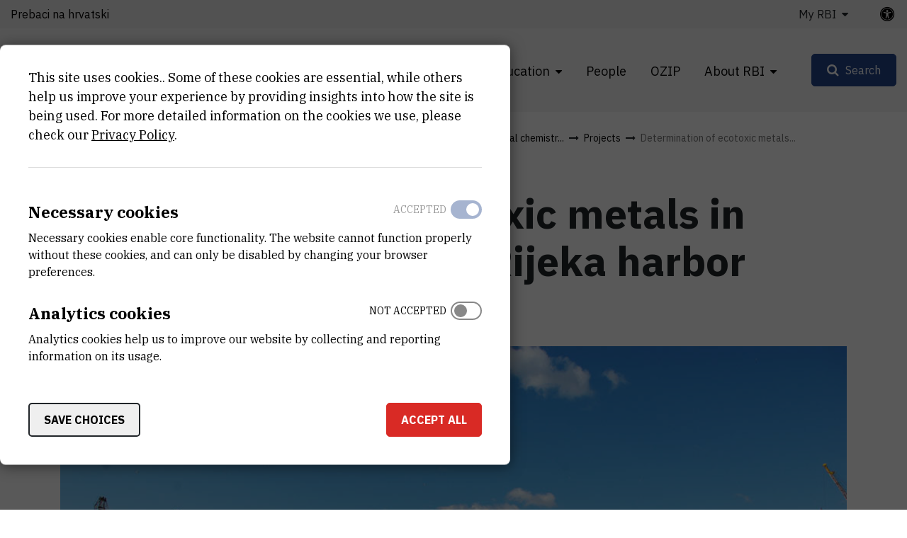

--- FILE ---
content_type: text/html; charset=UTF-8
request_url: https://www.irb.hr/eng/Divisions/Division-for-Marine-and-Environmental-Research/Laboratory-for-physical-chemistry-of-traces/Projects/Determination-of-ecotoxic-metals-in-water-environment-of-Rijeka-harbor-using-passive-samplers
body_size: 9811
content:
<!DOCTYPE html>
<html lang="en-GB" class="text-sizer-field" data-size="normal">
<head>
    <meta charset="utf-8">

            


    
    
                                    
    

<title>Determination of ecotoxic metals in water environment of Rijeka harbor using passive samplers - Ruđer Bošković Institute</title>

            <meta name="keywords" content="Ruđer Bošković Institute" />
                <meta name="description" content="Continuous monitoring of trace metal concentrations in the Port of Rijeka using passive samplers („Diffusive Gradients in Thin films – DGT“).2011.-2012...." />
    
<meta name="generator" content="eZ Platform powered by Netgen">
<meta name="viewport" content="width=device-width, initial-scale=1.0, user-scalable=no">
<meta name="google-site-verification" content="tFUDBVCiMnH9O8PkwsmIYUYy23XLotFxVi46IpEVQp8" />



<link rel="home" href="/eng" title="Ruđer Bošković Institute front page" />
<link rel="index" href="/eng" />
<link rel="search" href="/eng/content/search" title="Search Ruđer Bošković Institute" />

<link rel="icon apple-touch-icon-precomposed" sizes="152x152" href="/bundles/irb/images/favicon/favicon-152.png">
<link rel="icon apple-touch-icon-precomposed" sizes="144x144" href="/bundles/irb/images/favicon/favicon-144.png">
<link rel="icon apple-touch-icon-precomposed" sizes="120x120" href="/bundles/irb/images/favicon/favicon-120.png">
<link rel="icon apple-touch-icon-precomposed" sizes="114x114" href="/bundles/irb/images/favicon/favicon-114.png">
<link rel="icon apple-touch-icon-precomposed" sizes="76x76" href="/bundles/irb/images/favicon/favicon-76.png">
<link rel="icon apple-touch-icon-precomposed" sizes="72x72" href="/bundles/irb/images/favicon/favicon-72.png">
<link rel="icon apple-touch-icon-precomposed" href="/bundles/irb/images/favicon/favicon-57.png">

<link rel="icon" href="/bundles/irb/images/favicon/favicon.png" type="image/x-icon" />

    
            <link rel="alternate" href="https://www.irb.hr/Zavodi/Zavod-za-istrazivanje-mora-i-okolisa/Laboratorij-za-fizicku-kemiju-tragova/Projekti/Odredivanje-ekotoksicnih-metala-u-vodenom-okolisu-luke-Rijeka-primjenom-pasivnih-uzorkivaca" hreflang="hr-hr" />
            <link rel="alternate" href="https://www.irb.hr/eng/Divisions/Division-for-Marine-and-Environmental-Research/Laboratory-for-physical-chemistry-of-traces/Projects/Determination-of-ecotoxic-metals-in-water-environment-of-Rijeka-harbor-using-passive-samplers" hreflang="en-gb" />
        
            <link rel="stylesheet" type="text/css" href="/build/app.css?v=fc66cdb586528f74b6431edbe0b560b3"/>
<link rel="stylesheet" type="text/css" href="/bundles/netgenblockmanager/css/style.css?1106"/>
<link rel="stylesheet" type="text/css" href="/bundles/netgenblockmanagerstandard/css/style.css?1101"/>    
            <script type="text/javascript" src="/build/app.js?v=ad5a7f719a1408c021a0"></script>
<script type="text/javascript" src="/bundles/netgenblockmanager/js/app.js?1106"></script>
<script type="text/javascript" src="/bundles/netgenblockmanagerstandard/js/app.js?1101"></script>
    
                     
    
                                                            <meta property="og:site_name" content="Ruđer Bošković Institute" />
                
                                                                                <meta property="fb:app_id" content="663271570974033" />
                
                                                                                <meta property="fb:pages" content="212426538782159" />
                
                                                                                <meta property="og:type" content="website" />
                
                                                                                <meta property="og:title" content="Determination of ecotoxic metals in water environment of Rijeka harbor using passive samplers" />
                
                                                                                <meta property="og:description" content="Continuous monitoring of trace metal concentrations in the Port of Rijeka using passive samplers („Diffusive Gradients in Thin films – DGT“).2011.-2012., client The Port of Rijeka Authority (http://www.portauthority.hr/,) head of the project Ph.D. Neven Cukrov" />
                
                                                                                <meta property="og:image" content="https://www.irb.hr/var/ezflow_site/storage/images/istrazivanja/zavodi-i-centri/zavod-za-istrazivanje-mora-i-okolisa/laboratorij-za-fizicku-kemiju-tragova/projekti/odredivanje-ekotoksicnih-metala-u-vodenom-okolisu-luke-rijeka-primjenom-pasivnih-uzorkivaca/157295-1-cro-HR/Odredivanje-ekotoksicnih-metala-u-vodenom-okolisu-luke-Rijeka-primjenom-pasivnih-uzorkivaca_i1200.jpg" />
                
                        
                            <meta property="og:url" content="https://www.irb.hr/eng/Divisions/Division-for-Marine-and-Environmental-Research/Laboratory-for-physical-chemistry-of-traces/Projects/Determination-of-ecotoxic-metals-in-water-environment-of-Rijeka-harbor-using-passive-samplers" />
        
        
            
                    <script>
                (function(i,s,o,g,r,a,m){i['GoogleAnalyticsObject']=r;i[r]=i[r]||function(){
                (i[r].q=i[r].q||[]).push(arguments)},i[r].l=1*new Date();a=s.createElement(o),
                m=s.getElementsByTagName(o)[0];a.async=1;a.src=g;m.parentNode.insertBefore(a,m)
                })(window,document,'script','https://www.google-analytics.com/analytics.js','ga');

                ga('create', 'UA\u002D1281718\u002D2', 'auto');
                ga('send', 'pageview');
            </script>
            
        
    
</head>
<body class="theme-default">
    <a class="skip-to-main" href="#main-content" title="Skip to main content">Skip to main content</a>
    
        
    


                                                                                    
<div id="page">
    <div class="overlay"></div>
    <div class="zone-layout-layout2">

            <section class="zone zone-header">
            










    

    <div
        class="bm-block bm-twig_block bm-vt-twig_block no-margin"
                    >
        
        <div class="header-container">
    <div class="header-spacer"></div>
    <header class="site-header">
        <div class="container container-irb-wide">
            <a id="logo" href="/eng" title="Back to home page">
                <img class="logo-default" src="/var/ezflow_site/storage/original/image/2425d39cc0f54122d2d705fbac7a8aa5.svg"  alt="" />
                <img class="logo-hc" src="/var/ezflow_site/storage/original/image/1be1f77ce65f7518f30011bea64baca2.svg" alt="" />
                <span class="site-name">
                    Ruđer Bošković Institute
                </span>
            </a>
            <div id="main-nav" class="offset-md-4">
                <nav class="main-navigation" role="navigation">
                                <ul class="nav navbar-nav">
            
                            <li class="double-menu current_ancestor firstli" >        <span>Divisions</span>                <ul class="menu_level_1">
            
                            <li class="submenu-list current_ancestor firstli" >        <span>Divisions</span>                <ul class="menu_level_2">
            
                <li id="menu-item-location-id-82" class="firstli" >        <a href="/eng/Divisions/Division-of-Theoretical-Physics">Division of Theoretical Physics</a>        
    </li>

    
                <li id="menu-item-location-id-83" >        <a href="/eng/Divisions/Division-of-Experimental-Physics">Division of Experimental Physics</a>        
    </li>

    
                <li id="menu-item-location-id-96" >        <a href="/eng/Divisions/Division-of-Materials-Physics">Division of Materials Physics</a>        
    </li>

    
                <li id="menu-item-location-id-100" >        <a href="/eng/Divisions/Division-of-Electronics">Division of Electronics</a>        
    </li>

    
                <li id="menu-item-location-id-104" >        <a href="/eng/Divisions/Division-of-Physical-Chemistry">Division of Physical Chemistry</a>        
    </li>

    
                <li id="menu-item-location-id-110" >        <a href="/eng/Divisions/Division-of-Organic-Chemistry-and-Biochemistry">Division of Organic Chemistry and Biochemistry</a>        
    </li>

    
                <li id="menu-item-location-id-124" >        <a href="/eng/Divisions/Division-of-Materials-Chemistry">Division of Materials Chemistry </a>        
    </li>

    
                <li id="menu-item-location-id-138" >        <a href="/eng/Divisions/Division-of-Molecular-Biology">Division of Molecular Biology</a>        
    </li>

    
                <li id="menu-item-location-id-155" >        <a href="/eng/Divisions/Division-of-Molecular-Medicine">Division of Molecular Medicine</a>        
    </li>

    
                <li id="menu-item-location-id-175" >        <a href="/eng/Divisions/Center-for-Marine-Research">Center for Marine Research</a>        
    </li>

    
                <li id="menu-item-location-id-182" class="active" >        <a href="/eng/Divisions/Division-for-Marine-and-Environmental-Research">Division for Marine and Environmental Research</a>        
    </li>

    
                <li class="link-arrow-right active lastli" id="menu-item-location-id-29685" >        <a href="/eng/Divisions" title="View All Divisions">View All Divisions</a>        
    </li>


    </ul>

    </li>

    
                            <li class="lastli" >        <span>Scientific Support Centres</span>                <ul class="menu_level_2">
            
                <li id="menu-item-location-id-21163" class="firstli" >        <a href="/eng/Scientific-Support-Centres/Centre-for-Scientific-Information">Centre for Scientific Information</a>        
    </li>

    
                <li id="menu-item-location-id-198" >        <a href="/eng/Scientific-Support-Centres/NMR-Centre">NMR Centre</a>        
    </li>

    
                <li id="menu-item-location-id-270" >        <a href="/eng/Scientific-Support-Centres/Centre-for-Informatics-and-Computing">Centre for Informatics and Computing</a>        
    </li>

    
                <li id="menu-item-location-id-33383" class="lastli" >        <a href="/eng/Scientific-Support-Centres/Centre-for-detectors-sensors-and-electronics-CDSE">Centre for detectors, sensors and electronics (CDSE)</a>        
    </li>


    </ul>

    </li>


    </ul>

    </li>

    
                            <li >        <span>Research</span>                <ul class="menu_level_1">
            
                <li id="menu-item-section-id-29653" class="firstli" >        <a href="/eng/explore/projects" title="Projects">Projects</a>        
    </li>

    
                <li >        <a href="https://www.croris.hr/crosbi/searchByContext/1/66?lang=en" target="_blank" rel="noopener noreferrer">Publications</a>        
    </li>

    
                <li id="menu-item-location-id-39247" >        <a href="/eng/Research/Capital-equipment" title="Research Instruments (Facilities)">Research Instruments (Facilities)</a>        
    </li>

    
                <li >        <a href="http://fulir.irb.hr/" title="Full-text Institutional Repository" target="_blank" rel="noopener noreferrer">Full-text Institutional Repository</a>        
    </li>

    
                <li id="menu-item-location-id-41730" >        <a href="/eng/Industry/Innovations" title="Innovations">Innovations</a>        
    </li>

    
                <li class="link-arrow-right lastli" id="menu-item-location-id-29686" >        <a href="/eng/Research" title="Browse Research">Browse Research</a>        
    </li>


    </ul>

    </li>

    
                            <li >        <span>Education</span>                <ul class="menu_level_1">
            
                <li id="menu-item-location-id-134" class="firstli" >        <a href="/eng/Education/Activities">Activities</a>        
    </li>

    
                <li id="menu-item-location-id-30843" >        <a href="/eng/Education/Science-Popularization">Science Popularization</a>        
    </li>

    
                <li id="menu-item-location-id-30841" >        <a href="/eng/Education/STEM-projects">STEM projects</a>        
    </li>

    
                <li id="menu-item-location-id-234" >        <a href="/eng/Kalendar/Event-Calendar">Event Calendar</a>        
    </li>

    
                <li id="menu-item-location-id-43447" >        <a href="/eng/Education/Ruder-Josip-Boskovic">Ruđer Josip Bošković</a>        
    </li>

    
                <li class="link-arrow-right lastli" id="menu-item-location-id-29688" >        <a href="/eng/Education" title="Idi na obrazovanje">Idi na obrazovanje</a>        
    </li>


    </ul>

    </li>

    
                <li >        <a href="/eng/explore/people">People</a>        
    </li>

    
                <li >        <a href="https://ozip.irb.hr">OZIP</a>        
    </li>

    
                            <li class="lastli" >        <span>About RBI</span>                <ul class="menu_level_1">
            
                <li id="menu-item-location-id-149" class="firstli" >        <a href="/eng/About-RBI/Mission-and-Vision" title="Mission and Vision">Mission and Vision</a>        
    </li>

    
                <li id="menu-item-location-id-152" >        <a href="/eng/About-RBI/Organization" title="Organization">Organization</a>        
    </li>

    
                <li id="menu-item-location-id-16685" >        <a href="/eng/About-RBI/Emeriti">Emeriti</a>        
    </li>

    
                <li id="menu-item-location-id-154" >        <a href="/eng/About-RBI/Annual-Reports" title="Annual Reports">Annual Reports</a>        
    </li>

    
                <li id="menu-item-location-id-18739" >        <a href="/eng/About-RBI/Public-Documents" title="Documents">Public Documents</a>        
    </li>

    
                <li id="menu-item-location-id-5524" >        <a href="/eng/About-RBI/Available-Research-Jobs" title="Open Positions">Available Research Jobs</a>        
    </li>

    
                <li id="menu-item-location-id-159" >        <a href="/eng/About-RBI/Contact-Us" title="Contact Us">Contact Us</a>        
    </li>

    
                <li id="menu-item-location-id-29690" >        <a href="/eng/For-media">For media</a>        
    </li>

    
                <li class="link-arrow-right lastli" id="menu-item-location-id-29689" >        <a href="/eng/About-RBI" title="About RBI">About RBI</a>        
    </li>


    </ul>

    </li>


    </ul>

            
    </nav>
                <div class="subheader">
                    <div class="container-irb-wide">
                        <div class="row">
                            <div class="col-auto mr-md-auto lang-selector-wrapper">
                                    
     <div id="lang-selector" class="transition-showed dropdown">
                                   
                                    <a href="https://www.irb.hr/Zavodi/Zavod-za-istrazivanje-mora-i-okolisa/Laboratorij-za-fizicku-kemiju-tragova/Projekti/Odredivanje-ekotoksicnih-metala-u-vodenom-okolisu-luke-Rijeka-primjenom-pasivnih-uzorkivaca" title="Prebaci na hrvatski">Prebaci na hrvatski</a>
                    <i class="fa fa-globe d-sm-none" aria-required="true"></i>
                                                                
                                        </div>
                            </div>
                            <div class="col-md-auto additional-menu">
                                                                                                                <ul class="nav navbar-nav">
            
                            <li class="triple-column-menu firstli lastli" >        <span>My RBI</span>                <ul class="menu_level_1">
            
                <li class="firstli lastli" >        <a href="/eng/saml/login">Log in</a>        
    </li>


    </ul>

    </li>


    </ul>

                                                                                                </div>
                            <a class="accessibility-tools-toggler" href="#" title="Accessibility tools toggler"><span>irb.accessibility.title</span> <i class="fa fa-universal-access" aria-required="true"></i></a>
<div class="accessibility-tools">
<div class="close-btn">
    <i class="fa fa-times" aria-required="true" tabindex="0"></i>
</div>
<label for="text-sizer-actions">Font size</label>
<div class="text-sizer-actions" id="text-sizer-actions">
    <div tabindex="0" class="ts" data-size="big" alt="Maximum text size" title="Maximum text size">A</div>
    <div tabindex="0" class="ts" data-size="normal" alt="Medium text size" title="Medium text size">A</div>
    <div tabindex="0" class="ts" data-size="small" alt="Smallest text size" title="Smallest text size">A</div>
</div>
    <label tabindex="-1" for="dyslexic-font-switcher">Dyslexia</label>
    <div class="switch dyslexic-font-switch">
        <input type="checkbox" tabindex="0" id="dyslexic-font-switcher" >
        <span class="switcher" alt="Dyslexia"></span>
    </div>
    <label tabindex="-1" for="high-contrast-switcher">Contrast</label>
    <div class="switch high-contrast-switch">
        <input type="checkbox" tabindex="0" id="high-contrast-switcher" >
        <span class="switcher" alt="Contrast"></span>
    </div>
    <div class="c-access__section">
        <span tabindex="0" class="save_and_exit">Save preferences</span>
    </div>
    <div class="c-access__section">
        <span tabindex="0" class="c-access__reset js-reset">Reset</span>
    </div>
</div>                        </div>
                    </div>
                </div>
            </div>
            <div class="menu-icons">

                <div id="header-search">
    <a id="searchbox-toggle" class="btn btn-secondary" href="#" title="Search"><span>Search</span></a>
    <form class="navbar-search" method="get" action="/eng/content/search" id="site-wide-search">
	<h1 class="search-title">Search Ruđer Bošković Institute</h1>

		<div class="search-options-radio">
			<div class="selector">
				<div class="selector-item">
					<input type="radio" id="radio1" name="selector" class="selector-item_radio" data-search-action="/eng/content/search" checked>
					<label for="radio1" class="selector-item_label" data-ph="Search IRB website">All</label>
				</div>
				<div class="selector-item">
					<input type="radio" id="radio2" name="selector" class="selector-item_radio" data-search-action="/eng/explore/people">
					<label for="radio2" class="selector-item_label" data-ph="Find people">People</label>
				</div>
				<div class="selector-item">
					<input type="radio" id="radio3" name="selector" class="selector-item_radio" data-search-action="/eng/Research/Capital-equipment">
					<label for="radio3" class="selector-item_label" data-ph="Search facilities">Facilities</label>
				</div>
				<div class="selector-item">
					<input type="radio" id="radio4" name="selector" class="selector-item_radio" data-search-action="/eng/Research/Projects">
					<label for="radio4" class="selector-item_label" data-ph="Search projects">Projects</label>
				</div>
				<div class="selector-item">
					<input type="radio" id="radio5" name="selector" class="selector-item_radio" data-search-action="/eng/Industry/Services">
					<label for="radio5" class="selector-item_label" data-ph="Search services">Services</label>
				</div>
			</div>
		</div>

		<div class="search-group">
			<label class="d-none" for="site-wide-search-field" >Search</label>
	        <input class="search-query" type="search" name="searchText" id="site-wide-search-field" placeholder="Search IRB website" tabindex="0"/>
	        <input type="hidden" name="searchSort" value="score">
	        <button type="submit" class="search-submit">Search</button>
	    </div>
    </form>
</div>

                
                <a id="mainnav-toggle" href="#" title="Main navigation toggler">
                    <span class="hamburger"></span>
                </a>
            </div>
        </div>
    </header>
</div>

            </div>
        </section>
    
    <div id="main-content" tabindex="-1">
                    <section class="zone zone-post_header">
                










    












    

    <div
        class="bm-block bm-twig_block bm-vt-twig_block "
                    >
        
        <div class="news-header">
            <div class="breadcrumb-wrapper">
        <div class="container">
            <ol class="breadcrumb">
                                                                                                    <li><a href="/eng" title="Ruđer Bošković Institute">Ruđer Bošković Institute</a></li>
                                                                                <li><a href="/eng/Divisions" title="Divisions">Divisions</a></li>
                                                                                <li><a href="/eng/Divisions/Division-for-Marine-and-Environmental-Research" title="Division for Marine and Environm...">Division for Marine and Environm...</a></li>
                                                                                <li><a href="/eng/Divisions/Division-for-Marine-and-Environmental-Research/Laboratory-for-physical-chemistry-of-traces" title="Laboratory for physical chemistr...">Laboratory for physical chemistr...</a></li>
                                                                                <li><a href="/eng/Divisions/Division-for-Marine-and-Environmental-Research/Laboratory-for-physical-chemistry-of-traces/Projects" title="Projects">Projects</a></li>
                                                                                <li><a href="" title="Determination of ecotoxic metals...">Determination of ecotoxic metals...</a></li>
                                                </ol>
        </div>
    </div>

        <div class="container">
            <div class="row">
                <div class="col-xs-12">
                    <h1 class="att-title"><span class="ezstring-field">Determination of ecotoxic metals in water environment of Rijeka harbor using passive samplers</span></h1>
                </div>
            </div>
        </div>
    </div>

            </div>











    

    <div
        class="bm-block bm-twig_block bm-vt-twig_block "
                    >
        <div class="container">
        <div class="view-type view-type-full ng-news vf1 clearfix">
                    <div class="main-image-wrapper image-overflow-block">
                <div class="att-image">
                    <img src="/var/ezflow_site/storage/images/istrazivanja/zavodi-i-centri/zavod-za-istrazivanje-mora-i-okolisa/laboratorij-za-fizicku-kemiju-tragova/projekti/odredivanje-ekotoksicnih-metala-u-vodenom-okolisu-luke-rijeka-primjenom-pasivnih-uzorkivaca/157295-1-cro-HR/Odredivanje-ekotoksicnih-metala-u-vodenom-okolisu-luke-Rijeka-primjenom-pasivnih-uzorkivaca.jpg"
                                                                alt="Determination of ecotoxic metals in water environment of Rijeka harbor using passive samplers"
                class="ezimage-field" />
                </div>
                            </div>
            </div>

        </div>    </div>











    

    <div
        class="bm-block bm-twig_block bm-vt-twig_block "
                    >
        <div class="container">
        <div class="project-intro">
        <div class="container">
            <div class="row">
                <div class="col-md-8 att-table-info">
                    <div class="project-info-table">
                                                    <div class="info-cell">
                                <div class="info-label">Category</div>
                                <div class="info-value">
                                    <div class="ezselection-field">Privreda</div>
                                </div>
                            </div>
                                                                                                    <div class="info-cell">
                                <div class="info-label">Start date</div>
                                <div class="info-value">
                                    Dec 12th 2011
                                </div>
                            </div>
                        
                                                    <div class="info-cell">
                                <div class="info-label">End date</div>
                                <div class="info-value">
                                    Sep 12th 2012
                                </div>
                            </div>

                            <div class="info-cell">
                                <div class="info-label">Status</div>
                                <div class="info-value">
                                                                    Done
                                                                </div>
                            </div>
                                                                    </div>
                </div>
                <div class="col-md-4">
                                                                                                                                                <div class="project-mini-info project-mini-info-person">
                                                            <h2 class="title">Principal investigator</h3>
                                                                                        

<div class="view-type view-type-mini irb-djelatnik vl4 with-image clearfix">

                                        <div class="att-square-image" style="background-image:url(/var/ezflow_site/storage/images/users/zaposlenici-irb-a/neven-cukrov/23792-39-cro-HR/Neven-Cukrov.jpg);" alt="Neven Cukrov"></div>
                        
    <div class="att-info">
        <a href="/eng/Divisions/Division-for-Marine-and-Environmental-Research/Laboratory-for-physical-chemistry-of-traces/Employees/Neven-Cukrov" title="Neven Cukrov">            <span class="ezstring-field">Neven</span> <span class="ezstring-field">Cukrov</span>, <span class="ezstring-field">dr. sc.</span>        </a>
                    <p><a href="mailto:Neven.Cukrov@irb.hr" title="Neven.Cukrov@irb.hr">Neven.Cukrov@irb.hr</a></p>
                    </div>
</div>
                                                    </div>
                                    </div>
            </div>
        </div>
    </div>

        </div>    </div>
            </section>
        
                    <section class="zone zone-main">
                










    

    <div
        class="bm-block bm-two_columns bm-vt-two_columns_66_33 "
                    >
        <div class="container">
        <div class="row">
        <div class="col-md-8">
                










    

    <div
        class="bm-block bm-full_view bm-vt-full_view "
                    >
        
        <div class="view-type view-type-full irb_project vf4 clearfix">

        <div class="container">
            <div class="row att-content">
                                    <div class="col-md-12 att-body text-sizer-field">
                        
                                            </div>
                            </div>
        </div>

        
            </div>

            </div>


        </div>
        <div class="col-md-4">
                










    

    <div
        class="bm-block bm-twig_block bm-vt-twig_block "
                    >
        
        <div class="right sidemenu">
        <h2>Laboratory for physical chemistry of traces</h2>
                    <div>
                        <ul>
                    <li >
                
<div class="view-type view-type-listitem ng-category vl5 clearfix">
	 <h2 class="title"><a href="/eng/Divisions/Division-for-Marine-and-Environmental-Research/Laboratory-for-physical-chemistry-of-traces/Articles" title="Articles">Articles</a></h2>
</div>

                            </li>
                    <li >
                
<div class="view-type view-type-listitem ng-category vl5 clearfix">
	 <h2 class="title"><a href="/eng/Divisions/Division-for-Marine-and-Environmental-Research/Laboratory-for-physical-chemistry-of-traces/News" title="News">News</a></h2>
</div>

                            </li>
                    <li class="active">
                
<div class="view-type view-type-listitem ng-category vl5 clearfix">
	 <h2 class="title"><a href="/eng/Divisions/Division-for-Marine-and-Environmental-Research/Laboratory-for-physical-chemistry-of-traces/Projects" title="Projects">Projects</a></h2>
</div>

                            </li>
                    <li >
                
<div class="view-type view-type-listitem ng-category vl5 clearfix">
	 <h2 class="title"><a href="/eng/Divisions/Division-for-Marine-and-Environmental-Research/Laboratory-for-physical-chemistry-of-traces/Services2" title="Services">Services</a></h2>
</div>

                            </li>
                    <li >
                
<div class="view-type view-type-listitem ng-category vl5 clearfix">
	 <h2 class="title"><a href="/eng/Divisions/Division-for-Marine-and-Environmental-Research/Laboratory-for-physical-chemistry-of-traces/Employees" title="Employees">Employees</a></h2>
</div>

                            </li>
            </ul>

            </div>
            </div>

            </div>


        </div>
    </div>

        </div>    </div>







    



    

    <div
        class="bm-block bm-twig_block bm-vt-twig_block  whitespace-bottom whitespace-md"
                    >
        <div class="container">
        <div class="children project-team-people">
            </div>

        </div>    </div>
            </section>
        
                    <section class="zone zone-pre_footer">
                










    

            </section>
        
                    <section class="zone zone-footer">
                






    



    

    <div
        class="bm-block bm-column bm-vt-column  whitespace-top whitespace-lg"
                    >
        
        <div
        class="bm-block bm-twig_block bm-vt-twig_block no-margin"
                    >
        
        <footer>
    <div class="container container-wide">
        <div class="row">
            <div class="col-sm-2">
                <a class="footer-logo" href="/eng" title="Back to home page">
                    <img src="/bundles/irb/images/footer_logo.svg" alt="logo"/>
                </a>
            </div>

            <div class="col-sm-10 footer-text">
                <div class="row">
                    <div class="col-md-4">
                                                    <div class="main-footer-info">
                                <div class="ezxmltext-field"><a id="eztoc_1_1_1"></a><h3>Institut Ruđer Bošković</h3><p><a href="https://www.google.com/maps/place/Ru%C4%91er+Bo%C5%A1kovi%C4%87/@45.8300113,15.9844842,17z/data=!3m1!4b1!4m6!3m5!1s0x4765d70c6e38b4b7:0x9279efb3ee2068f1!8m2!3d45.8300113!4d15.9870591!16zL20vMGNtMTR5?entry=ttu&amp;g_ep=EgoyMDI1MDcyMS4wIKXMDSoASAFQAw%3D%3D">Bijenička cesta 54, 10000 Zagreb</a></p><p><strong><a href="/eng/About-RBI/Contact-Us">CONTACT US</a></strong></p><a id="eztoc_2_1_1"></a><h3>Phone:</h3><a id="eztoc_2_1_2_1_1_1"></a><h6>+385 1 4561 111</h6>
</div>

                            </div>
                        
                        <ul class="social-icons">
                                                            <li class="social-icon"><a href="https://twitter.com/institutrb" title="Twitter"><i class="fa fa-twitter" aria-hidden="true"></i></a></li>
                                                                                        <li class="social-icon"><a href="https://fb.me/irb.hr" title="Facebook"><i class="fa fa-facebook-f" aria-hidden="true"></i></a></li>
                                                                                        <li class="social-icon"><a href="http://www.linkedin.com/company/ruder-boskovic-institute?trk=hb_tab_compy_id_27956" title="Linkedin"><i class="fa fa-linkedin" aria-hidden="true"></i></a></li>
                                                                                        <li class="social-icon"><a href="https://www.youtube.com/@institutRB" title="Youtube"><i class="fa fa-youtube-play" aria-hidden="true"></i></a></li>
                                                                                        <li class="social-icon"><a href="https://www.instagram.com/institut_irb/" title="Instagram"><i class="fa fa-instagram" aria-hidden="true"></i></a></li>
                                                    </ul>
                    </div>
                    <div class="col-md-4">
                        <div class="right-block-bottom">
                                                            <p>
                                    OIB:<br/>
                                    <span class="ezstring-field">69715301002</span>
                                </p>
                                                                                        <p>
                                    Tax number (VAT):<br/>
                                    <span class="ezstring-field">HR69715301002</span>
                                </p>
                                                                                        <p>
                                    IBAN:<br/>
                                    <span class="ezstring-field">HR6623600001101210403</span>
                                </p>
                                                                                        <p>
                                    PIC:<br/>
                                    <span class="ezstring-field">999875031</span>
                                </p>
                                                                                        <p>
                                    Swift Code:<br/>
                                    <span class="ezstring-field"> ZABAHR2X</span>
                                </p>
                                                    </div>
                    </div>
                    <div class="col-md-4">
                        <h3 class="quicklinks-title">Quick links</h3>
                                                            <ul class="nav navbar-nav">
            
                <li id="menu-item-location-id-29685" class="active firstli" >        <a href="/eng/Divisions">Divisions</a>        
    </li>

    
                <li id="menu-item-location-id-29686" >        <a href="/eng/Research">Research</a>        
    </li>

    
                <li id="menu-item-location-id-66" >        <a href="/eng/About-RBI/People">People</a>        
    </li>

    
                <li id="menu-item-location-id-152" >        <a href="/eng/About-RBI/Organization">Organization</a>        
    </li>

    
                <li id="menu-item-location-id-154" >        <a href="/eng/About-RBI/Annual-Reports">Annual Reports</a>        
    </li>

    
                <li id="menu-item-location-id-18739" >        <a href="/eng/About-RBI/Public-Documents">Public Documents</a>        
    </li>

    
                <li id="menu-item-location-id-5524" class="lastli" >        <a href="/eng/About-RBI/Available-Research-Jobs">Available Research Jobs</a>        
    </li>


    </ul>

                                            </div>
                </div>
            </div>
        </div>

        <div class="footer-bottom">
            <div class="row">
                                    <div class="col-lg-6">
                        <div class="copyright-text">
                            <div class="ezxmltext-field"><p>© 2026 - Ruđer Bošković Institute</p>
</div>

                        </div>
                    </div>
                                                    <div class="col-lg-6">
                        <div class="footer-bottom-text">
                            <div class="ezxmltext-field"><p><a href="/eng/Terms-of-Use">Terms of use</a><a href="https://www.irb.hr/eng/content/view/sitemap/2">Site map</a><a href="/eng/About-RBI/Contact-Us">Contact us</a></p>
</div>

                        </div>
                    </div>
                            </div> 
        </div>
    </div>
</footer>

            </div>

            </div>
            </section>
            </div>

</div>
</div>

    
<div id="ng-cc">
    <div class="ng-cc-overlay"></div>

    <div class="ng-cc-modal" role="dialog" aria-modal="true">
                            <div class="ng-cc-cookie-policy-text" aria-hidden="true">
              <div class="wrapper">
                  <div class="ng-cc-header-in">
                      <a href="#" class="btn btn-invert cookie-policy-hide">Go back</a>
                  </div>
                  <div>
                                          
<article class="view-type view-type-modal ng-article">

    <div class="article-content">
        <header class="article-header">
            <h2 class="title">RBI Cookie Policy</h2>
        </header>
        <div class="short">
                
        </div>

                    <div class="body">
                <div class="ezxmltext-field"><a id="eztoc_1_1_1"></a><h3>Cookie Usage</h3><p>This site uses cookies.</p><p>We use Google Analytics for analysis and understanding of how people use the website. This analysis is to help improve the usage and effectiveness of the website.</p><p><a href="http://sublimevideo.net/">Sublime Video player</a> also uses cookies.</p><a id="eztoc_2_1_1"></a><h3>Opt-out</h3><p>In order to provide website visitors with more choice on how data is collected by Google Analytics, Google has developed the Google Analytics Opt-out Browser Add-on. The add-on communicates with the Google Analytics JavaScript (ga.js) to stop data being sent to Google Analytics.</p><p>The Google Analytics Opt-out Browser Add-on does not affect usage of the website in any other way.</p><p><a href="http://tools.google.com/dlpage/gaoptout?hl=None">Further information on the Google Analytics Opt-out Browser Add-on</a>.</p><p><a href="http://www.google.com/analytics/learn/privacy.html">For more information on the usage of cookies by Google Analytics please see the Google website</a>.</p><a id="eztoc_3_1_1"></a><h3>Disabling Cookies</h3><p>If you would like to restrict the use of cookies you can control this in your Internet browser.</p><p>You can find instructions online or via the software help.</p><a id="eztoc_4_1_1"></a><h3>More Information about Cookies</h3><p><a href="http://en.wikipedia.org/wiki/HTTP_cookie">http://en.wikipedia.org/wiki/HTTP_cookie</a></p><p><a href="http://eur-lex.europa.eu/LexUriServ/LexUriServ.do?uri=CELEX:32002L0058:EN:NOT">http://eur-lex.europa.eu/LexUriServ/LexUriServ.do?uri=CELEX:32002L0058:EN:NOT</a></p>
</div>

            </div>
            </div>
</article>

                                      </div>
              </div>
          </div>
        
        <div class="ng-cc-cookie-policy-first-page">
            <div class="ng-cc-content">
                <div class="wrapper ng-cc-js-link-cookie-policy">
                  This site uses cookies.. Some of these cookies are essential, while others help us improve your experience by providing insights into how the site is being used. For more detailed information on the cookies we use, please check our 
                  <a href="#" title="Privacy Policy">Privacy Policy</a>.
                </div>

              <div class="ng-cc-actions d-none">
                  <a href="#" class="optional-list-toggle">
                      Customise settings
                      <span class="cookie-angle-up"></span>
                  </a>
              </div>
            </div>

            <div class="ng-cc-optional-list shown" style="max-height: 100vh;">
                <ul>
                    <li class="ng-cc-necessary-cookie">
                        <div class="ng-cc-cookie-line">
                            <div class="ng-cc-texts">
                                <div class="ng-cc-label">
                                    <label for="ng-cc-necessary">
                                      Necessary cookies
                                    </label>
                                </div>

                                <div class="ng-cc-description-text" id="necessary-text">
                                    <div class="card card-body">
                                      Necessary cookies enable core functionality. The website cannot function properly without these cookies, and can only be disabled by changing your browser preferences.
                                    </div>
                                </div>
                            </div>
                            <div>
                                <input type="checkbox" class="ng-cc-optional-checkbox" id="ng-cc-necessary" data-name="necessary" checked disabled />
                                <i class="ng-cc-checkbox-icon">
                                <span class="on ng-cc-on" aria-hidden="true">Accepted</span>
                                <span class="off ng-cc-off" aria-hidden="true">Not accepted</span>
                                </i>
                            </div>
                        </div>
                    </li>
                </ul>
                <div class="ng-cc-optional-actions clearfix">
                    <button id="ng-cc-optional-save" class="btn btn-invert">
                      Save choices
                    </button>
                    <button id="ng-cc-accept" class="btn btn-primary">
                      Accept all
                    </button>
                </div>
            </div>
        </div>
    </div>
</div>

<script>
    window.__ngCcConfig = {
        options: {
          lifetime: 30,
        },
        optionalCookies: [
          {
            name: 'analytics',
            label: 'Analytics cookies' ,
            description: 'Analytics cookies help us to improve our website by collecting and reporting information on its usage.' ,
            descriptionAria: 'Read about analytics cookies.' ,
            accepted: false,
          },
        ],
    }
</script>

</body>
</html>


--- FILE ---
content_type: text/css
request_url: https://www.irb.hr/build/app.css?v=fc66cdb586528f74b6431edbe0b560b3
body_size: 491936
content:
@import url(https://fonts.googleapis.com/css?family=IBM+Plex+Sans:400,400i,700,700i&subset=latin-ext);@import url(https://fonts.googleapis.com/css?family=IBM+Plex+Serif:400,400i,700,700i&subset=latin-ext);@font-face{font-family:OpenDyslexicRegular;src:url(/build/fonts/OpenDyslexic-Regular.otf?v=f53c66cb);font-display:fallback;font-style:normal}

/*!
 *  Font Awesome 4.7.0 by @davegandy - http://fontawesome.io - @fontawesome
 *  License - http://fontawesome.io/license (Font: SIL OFL 1.1, CSS: MIT License)
 */@font-face{font-family:FontAwesome;src:url(/build/fonts/fontawesome-webfont.eot?v=674f50d2);src:url(/build/fonts/fontawesome-webfont.eot?v=674f50d2) format("embedded-opentype"),url(/build/fonts/fontawesome-webfont.woff2?v=af7ae505) format("woff2"),url(/build/fonts/fontawesome-webfont.woff?v=fee66e71) format("woff"),url(/build/fonts/fontawesome-webfont.ttf?v=b06871f2) format("truetype"),url(/build/images/fontawesome-webfont.svg?v=912ec66d) format("svg");font-weight:400;font-style:normal}.fa{display:inline-block;font:normal normal normal 14px/1 FontAwesome;font-size:inherit;text-rendering:auto;-webkit-font-smoothing:antialiased;-moz-osx-font-smoothing:grayscale}.fa-lg{font-size:1.33333em;line-height:.75em;vertical-align:-15%}.fa-2x{font-size:2em}.fa-3x{font-size:3em}.fa-4x{font-size:4em}.fa-5x{font-size:5em}.fa-fw{width:1.28571em;text-align:center}.fa-ul{padding-left:0;margin-left:2.14286em;list-style-type:none}.fa-ul>li{position:relative}.fa-li{position:absolute;left:-2.14286em;width:2.14286em;top:.14286em;text-align:center}.fa-li.fa-lg{left:-1.85714em}.fa-border{padding:.2em .25em .15em;border:.08em solid #eee;border-radius:.1em}.fa-pull-left{float:left}.fa-pull-right{float:right}.fa.fa-pull-left{margin-right:.3em}.fa.fa-pull-right{margin-left:.3em}.pull-right{float:right}.pull-left{float:left}.fa.pull-left{margin-right:.3em}.fa.pull-right{margin-left:.3em}.fa-spin{-webkit-animation:fa-spin 2s infinite linear;animation:fa-spin 2s infinite linear}.fa-pulse{-webkit-animation:fa-spin 1s infinite steps(8);animation:fa-spin 1s infinite steps(8)}@-webkit-keyframes fa-spin{0%{-webkit-transform:rotate(0deg);transform:rotate(0deg)}to{-webkit-transform:rotate(359deg);transform:rotate(359deg)}}@keyframes fa-spin{0%{-webkit-transform:rotate(0deg);transform:rotate(0deg)}to{-webkit-transform:rotate(359deg);transform:rotate(359deg)}}.fa-rotate-90{-ms-filter:"progid:DXImageTransform.Microsoft.BasicImage(rotation=1)";-webkit-transform:rotate(90deg);transform:rotate(90deg)}.fa-rotate-180{-ms-filter:"progid:DXImageTransform.Microsoft.BasicImage(rotation=2)";-webkit-transform:rotate(180deg);transform:rotate(180deg)}.fa-rotate-270{-ms-filter:"progid:DXImageTransform.Microsoft.BasicImage(rotation=3)";-webkit-transform:rotate(270deg);transform:rotate(270deg)}.fa-flip-horizontal{-ms-filter:"progid:DXImageTransform.Microsoft.BasicImage(rotation=0, mirror=1)";-webkit-transform:scaleX(-1);transform:scaleX(-1)}.fa-flip-vertical{-ms-filter:"progid:DXImageTransform.Microsoft.BasicImage(rotation=2, mirror=1)";-webkit-transform:scaleY(-1);transform:scaleY(-1)}:root .fa-flip-horizontal,:root .fa-flip-vertical,:root .fa-rotate-90,:root .fa-rotate-180,:root .fa-rotate-270{-webkit-filter:none;filter:none}.fa-stack{position:relative;display:inline-block;width:2em;height:2em;line-height:2em;vertical-align:middle}.fa-stack-1x,.fa-stack-2x{position:absolute;left:0;width:100%;text-align:center}.fa-stack-1x{line-height:inherit}.fa-stack-2x{font-size:2em}.fa-inverse{color:#fff}.fa-glass:before{content:"\F000"}.fa-music:before{content:"\F001"}.fa-search:before{content:"\F002"}.fa-envelope-o:before{content:"\F003"}.fa-heart:before{content:"\F004"}.fa-star:before{content:"\F005"}.fa-star-o:before{content:"\F006"}.fa-user:before{content:"\F007"}.fa-film:before{content:"\F008"}.fa-th-large:before{content:"\F009"}.fa-th:before{content:"\F00A"}.fa-th-list:before{content:"\F00B"}.fa-check:before{content:"\F00C"}.fa-close:before,.fa-remove:before,.fa-times:before{content:"\F00D"}.fa-search-plus:before{content:"\F00E"}.fa-search-minus:before{content:"\F010"}.fa-power-off:before{content:"\F011"}.fa-signal:before{content:"\F012"}.fa-cog:before,.fa-gear:before{content:"\F013"}.fa-trash-o:before{content:"\F014"}.fa-home:before{content:"\F015"}.fa-file-o:before{content:"\F016"}.fa-clock-o:before{content:"\F017"}.fa-road:before{content:"\F018"}.fa-download:before{content:"\F019"}.fa-arrow-circle-o-down:before{content:"\F01A"}.fa-arrow-circle-o-up:before{content:"\F01B"}.fa-inbox:before{content:"\F01C"}.fa-play-circle-o:before{content:"\F01D"}.fa-repeat:before,.fa-rotate-right:before{content:"\F01E"}.fa-refresh:before{content:"\F021"}.fa-list-alt:before{content:"\F022"}.fa-lock:before{content:"\F023"}.fa-flag:before{content:"\F024"}.fa-headphones:before{content:"\F025"}.fa-volume-off:before{content:"\F026"}.fa-volume-down:before{content:"\F027"}.fa-volume-up:before{content:"\F028"}.fa-qrcode:before{content:"\F029"}.fa-barcode:before{content:"\F02A"}.fa-tag:before{content:"\F02B"}.fa-tags:before{content:"\F02C"}.fa-book:before{content:"\F02D"}.fa-bookmark:before{content:"\F02E"}.fa-print:before{content:"\F02F"}.fa-camera:before{content:"\F030"}.fa-font:before{content:"\F031"}.fa-bold:before{content:"\F032"}.fa-italic:before{content:"\F033"}.fa-text-height:before{content:"\F034"}.fa-text-width:before{content:"\F035"}.fa-align-left:before{content:"\F036"}.fa-align-center:before{content:"\F037"}.fa-align-right:before{content:"\F038"}.fa-align-justify:before{content:"\F039"}.fa-list:before{content:"\F03A"}.fa-dedent:before,.fa-outdent:before{content:"\F03B"}.fa-indent:before{content:"\F03C"}.fa-video-camera:before{content:"\F03D"}.fa-image:before,.fa-photo:before,.fa-picture-o:before{content:"\F03E"}.fa-pencil:before{content:"\F040"}.fa-map-marker:before{content:"\F041"}.fa-adjust:before{content:"\F042"}.fa-tint:before{content:"\F043"}.fa-edit:before,.fa-pencil-square-o:before{content:"\F044"}.fa-share-square-o:before{content:"\F045"}.fa-check-square-o:before{content:"\F046"}.fa-arrows:before{content:"\F047"}.fa-step-backward:before{content:"\F048"}.fa-fast-backward:before{content:"\F049"}.fa-backward:before{content:"\F04A"}.fa-play:before{content:"\F04B"}.fa-pause:before{content:"\F04C"}.fa-stop:before{content:"\F04D"}.fa-forward:before{content:"\F04E"}.fa-fast-forward:before{content:"\F050"}.fa-step-forward:before{content:"\F051"}.fa-eject:before{content:"\F052"}.fa-chevron-left:before{content:"\F053"}.fa-chevron-right:before{content:"\F054"}.fa-plus-circle:before{content:"\F055"}.fa-minus-circle:before{content:"\F056"}.fa-times-circle:before{content:"\F057"}.fa-check-circle:before{content:"\F058"}.fa-question-circle:before{content:"\F059"}.fa-info-circle:before{content:"\F05A"}.fa-crosshairs:before{content:"\F05B"}.fa-times-circle-o:before{content:"\F05C"}.fa-check-circle-o:before{content:"\F05D"}.fa-ban:before{content:"\F05E"}.fa-arrow-left:before{content:"\F060"}.fa-arrow-right:before{content:"\F061"}.fa-arrow-up:before{content:"\F062"}.fa-arrow-down:before{content:"\F063"}.fa-mail-forward:before,.fa-share:before{content:"\F064"}.fa-expand:before{content:"\F065"}.fa-compress:before{content:"\F066"}.fa-plus:before{content:"\F067"}.fa-minus:before{content:"\F068"}.fa-asterisk:before{content:"\F069"}.fa-exclamation-circle:before{content:"\F06A"}.fa-gift:before{content:"\F06B"}.fa-leaf:before{content:"\F06C"}.fa-fire:before{content:"\F06D"}.fa-eye:before{content:"\F06E"}.fa-eye-slash:before{content:"\F070"}.fa-exclamation-triangle:before,.fa-warning:before{content:"\F071"}.fa-plane:before{content:"\F072"}.fa-calendar:before{content:"\F073"}.fa-random:before{content:"\F074"}.fa-comment:before{content:"\F075"}.fa-magnet:before{content:"\F076"}.fa-chevron-up:before{content:"\F077"}.fa-chevron-down:before{content:"\F078"}.fa-retweet:before{content:"\F079"}.fa-shopping-cart:before{content:"\F07A"}.fa-folder:before{content:"\F07B"}.fa-folder-open:before{content:"\F07C"}.fa-arrows-v:before{content:"\F07D"}.fa-arrows-h:before{content:"\F07E"}.fa-bar-chart-o:before,.fa-bar-chart:before{content:"\F080"}.fa-twitter-square:before{content:"\F081"}.fa-facebook-square:before{content:"\F082"}.fa-camera-retro:before{content:"\F083"}.fa-key:before{content:"\F084"}.fa-cogs:before,.fa-gears:before{content:"\F085"}.fa-comments:before{content:"\F086"}.fa-thumbs-o-up:before{content:"\F087"}.fa-thumbs-o-down:before{content:"\F088"}.fa-star-half:before{content:"\F089"}.fa-heart-o:before{content:"\F08A"}.fa-sign-out:before{content:"\F08B"}.fa-linkedin-square:before{content:"\F08C"}.fa-thumb-tack:before{content:"\F08D"}.fa-external-link:before{content:"\F08E"}.fa-sign-in:before{content:"\F090"}.fa-trophy:before{content:"\F091"}.fa-github-square:before{content:"\F092"}.fa-upload:before{content:"\F093"}.fa-lemon-o:before{content:"\F094"}.fa-phone:before{content:"\F095"}.fa-square-o:before{content:"\F096"}.fa-bookmark-o:before{content:"\F097"}.fa-phone-square:before{content:"\F098"}.fa-twitter:before{content:"\F099"}.fa-facebook-f:before,.fa-facebook:before{content:"\F09A"}.fa-github:before{content:"\F09B"}.fa-unlock:before{content:"\F09C"}.fa-credit-card:before{content:"\F09D"}.fa-feed:before,.fa-rss:before{content:"\F09E"}.fa-hdd-o:before{content:"\F0A0"}.fa-bullhorn:before{content:"\F0A1"}.fa-bell:before{content:"\F0F3"}.fa-certificate:before{content:"\F0A3"}.fa-hand-o-right:before{content:"\F0A4"}.fa-hand-o-left:before{content:"\F0A5"}.fa-hand-o-up:before{content:"\F0A6"}.fa-hand-o-down:before{content:"\F0A7"}.fa-arrow-circle-left:before{content:"\F0A8"}.fa-arrow-circle-right:before{content:"\F0A9"}.fa-arrow-circle-up:before{content:"\F0AA"}.fa-arrow-circle-down:before{content:"\F0AB"}.fa-globe:before{content:"\F0AC"}.fa-wrench:before{content:"\F0AD"}.fa-tasks:before{content:"\F0AE"}.fa-filter:before{content:"\F0B0"}.fa-briefcase:before{content:"\F0B1"}.fa-arrows-alt:before{content:"\F0B2"}.fa-group:before,.fa-users:before{content:"\F0C0"}.fa-chain:before,.fa-link:before{content:"\F0C1"}.fa-cloud:before{content:"\F0C2"}.fa-flask:before{content:"\F0C3"}.fa-cut:before,.fa-scissors:before{content:"\F0C4"}.fa-copy:before,.fa-files-o:before{content:"\F0C5"}.fa-paperclip:before{content:"\F0C6"}.fa-floppy-o:before,.fa-save:before{content:"\F0C7"}.fa-square:before{content:"\F0C8"}.fa-bars:before,.fa-navicon:before,.fa-reorder:before{content:"\F0C9"}.fa-list-ul:before{content:"\F0CA"}.fa-list-ol:before{content:"\F0CB"}.fa-strikethrough:before{content:"\F0CC"}.fa-underline:before{content:"\F0CD"}.fa-table:before{content:"\F0CE"}.fa-magic:before{content:"\F0D0"}.fa-truck:before{content:"\F0D1"}.fa-pinterest:before{content:"\F0D2"}.fa-pinterest-square:before{content:"\F0D3"}.fa-google-plus-square:before{content:"\F0D4"}.fa-google-plus:before{content:"\F0D5"}.fa-money:before{content:"\F0D6"}.fa-caret-down:before{content:"\F0D7"}.fa-caret-up:before{content:"\F0D8"}.fa-caret-left:before{content:"\F0D9"}.fa-caret-right:before{content:"\F0DA"}.fa-columns:before{content:"\F0DB"}.fa-sort:before,.fa-unsorted:before{content:"\F0DC"}.fa-sort-desc:before,.fa-sort-down:before{content:"\F0DD"}.fa-sort-asc:before,.fa-sort-up:before{content:"\F0DE"}.fa-envelope:before{content:"\F0E0"}.fa-linkedin:before{content:"\F0E1"}.fa-rotate-left:before,.fa-undo:before{content:"\F0E2"}.fa-gavel:before,.fa-legal:before{content:"\F0E3"}.fa-dashboard:before,.fa-tachometer:before{content:"\F0E4"}.fa-comment-o:before{content:"\F0E5"}.fa-comments-o:before{content:"\F0E6"}.fa-bolt:before,.fa-flash:before{content:"\F0E7"}.fa-sitemap:before{content:"\F0E8"}.fa-umbrella:before{content:"\F0E9"}.fa-clipboard:before,.fa-paste:before{content:"\F0EA"}.fa-lightbulb-o:before{content:"\F0EB"}.fa-exchange:before{content:"\F0EC"}.fa-cloud-download:before{content:"\F0ED"}.fa-cloud-upload:before{content:"\F0EE"}.fa-user-md:before{content:"\F0F0"}.fa-stethoscope:before{content:"\F0F1"}.fa-suitcase:before{content:"\F0F2"}.fa-bell-o:before{content:"\F0A2"}.fa-coffee:before{content:"\F0F4"}.fa-cutlery:before{content:"\F0F5"}.fa-file-text-o:before{content:"\F0F6"}.fa-building-o:before{content:"\F0F7"}.fa-hospital-o:before{content:"\F0F8"}.fa-ambulance:before{content:"\F0F9"}.fa-medkit:before{content:"\F0FA"}.fa-fighter-jet:before{content:"\F0FB"}.fa-beer:before{content:"\F0FC"}.fa-h-square:before{content:"\F0FD"}.fa-plus-square:before{content:"\F0FE"}.fa-angle-double-left:before{content:"\F100"}.fa-angle-double-right:before{content:"\F101"}.fa-angle-double-up:before{content:"\F102"}.fa-angle-double-down:before{content:"\F103"}.fa-angle-left:before{content:"\F104"}.fa-angle-right:before{content:"\F105"}.fa-angle-up:before{content:"\F106"}.fa-angle-down:before{content:"\F107"}.fa-desktop:before{content:"\F108"}.fa-laptop:before{content:"\F109"}.fa-tablet:before{content:"\F10A"}.fa-mobile-phone:before,.fa-mobile:before{content:"\F10B"}.fa-circle-o:before{content:"\F10C"}.fa-quote-left:before{content:"\F10D"}.fa-quote-right:before{content:"\F10E"}.fa-spinner:before{content:"\F110"}.fa-circle:before{content:"\F111"}.fa-mail-reply:before,.fa-reply:before{content:"\F112"}.fa-github-alt:before{content:"\F113"}.fa-folder-o:before{content:"\F114"}.fa-folder-open-o:before{content:"\F115"}.fa-smile-o:before{content:"\F118"}.fa-frown-o:before{content:"\F119"}.fa-meh-o:before{content:"\F11A"}.fa-gamepad:before{content:"\F11B"}.fa-keyboard-o:before{content:"\F11C"}.fa-flag-o:before{content:"\F11D"}.fa-flag-checkered:before{content:"\F11E"}.fa-terminal:before{content:"\F120"}.fa-code:before{content:"\F121"}.fa-mail-reply-all:before,.fa-reply-all:before{content:"\F122"}.fa-star-half-empty:before,.fa-star-half-full:before,.fa-star-half-o:before{content:"\F123"}.fa-location-arrow:before{content:"\F124"}.fa-crop:before{content:"\F125"}.fa-code-fork:before{content:"\F126"}.fa-chain-broken:before,.fa-unlink:before{content:"\F127"}.fa-question:before{content:"\F128"}.fa-info:before{content:"\F129"}.fa-exclamation:before{content:"\F12A"}.fa-superscript:before{content:"\F12B"}.fa-subscript:before{content:"\F12C"}.fa-eraser:before{content:"\F12D"}.fa-puzzle-piece:before{content:"\F12E"}.fa-microphone:before{content:"\F130"}.fa-microphone-slash:before{content:"\F131"}.fa-shield:before{content:"\F132"}.fa-calendar-o:before{content:"\F133"}.fa-fire-extinguisher:before{content:"\F134"}.fa-rocket:before{content:"\F135"}.fa-maxcdn:before{content:"\F136"}.fa-chevron-circle-left:before{content:"\F137"}.fa-chevron-circle-right:before{content:"\F138"}.fa-chevron-circle-up:before{content:"\F139"}.fa-chevron-circle-down:before{content:"\F13A"}.fa-html5:before{content:"\F13B"}.fa-css3:before{content:"\F13C"}.fa-anchor:before{content:"\F13D"}.fa-unlock-alt:before{content:"\F13E"}.fa-bullseye:before{content:"\F140"}.fa-ellipsis-h:before{content:"\F141"}.fa-ellipsis-v:before{content:"\F142"}.fa-rss-square:before{content:"\F143"}.fa-play-circle:before{content:"\F144"}.fa-ticket:before{content:"\F145"}.fa-minus-square:before{content:"\F146"}.fa-minus-square-o:before{content:"\F147"}.fa-level-up:before{content:"\F148"}.fa-level-down:before{content:"\F149"}.fa-check-square:before{content:"\F14A"}.fa-pencil-square:before{content:"\F14B"}.fa-external-link-square:before{content:"\F14C"}.fa-share-square:before{content:"\F14D"}.fa-compass:before{content:"\F14E"}.fa-caret-square-o-down:before,.fa-toggle-down:before{content:"\F150"}.fa-caret-square-o-up:before,.fa-toggle-up:before{content:"\F151"}.fa-caret-square-o-right:before,.fa-toggle-right:before{content:"\F152"}.fa-eur:before,.fa-euro:before{content:"\F153"}.fa-gbp:before{content:"\F154"}.fa-dollar:before,.fa-usd:before{content:"\F155"}.fa-inr:before,.fa-rupee:before{content:"\F156"}.fa-cny:before,.fa-jpy:before,.fa-rmb:before,.fa-yen:before{content:"\F157"}.fa-rouble:before,.fa-rub:before,.fa-ruble:before{content:"\F158"}.fa-krw:before,.fa-won:before{content:"\F159"}.fa-bitcoin:before,.fa-btc:before{content:"\F15A"}.fa-file:before{content:"\F15B"}.fa-file-text:before{content:"\F15C"}.fa-sort-alpha-asc:before{content:"\F15D"}.fa-sort-alpha-desc:before{content:"\F15E"}.fa-sort-amount-asc:before{content:"\F160"}.fa-sort-amount-desc:before{content:"\F161"}.fa-sort-numeric-asc:before{content:"\F162"}.fa-sort-numeric-desc:before{content:"\F163"}.fa-thumbs-up:before{content:"\F164"}.fa-thumbs-down:before{content:"\F165"}.fa-youtube-square:before{content:"\F166"}.fa-youtube:before{content:"\F167"}.fa-xing:before{content:"\F168"}.fa-xing-square:before{content:"\F169"}.fa-youtube-play:before{content:"\F16A"}.fa-dropbox:before{content:"\F16B"}.fa-stack-overflow:before{content:"\F16C"}.fa-instagram:before{content:"\F16D"}.fa-flickr:before{content:"\F16E"}.fa-adn:before{content:"\F170"}.fa-bitbucket:before{content:"\F171"}.fa-bitbucket-square:before{content:"\F172"}.fa-tumblr:before{content:"\F173"}.fa-tumblr-square:before{content:"\F174"}.fa-long-arrow-down:before{content:"\F175"}.fa-long-arrow-up:before{content:"\F176"}.fa-long-arrow-left:before{content:"\F177"}.fa-long-arrow-right:before{content:"\F178"}.fa-apple:before{content:"\F179"}.fa-windows:before{content:"\F17A"}.fa-android:before{content:"\F17B"}.fa-linux:before{content:"\F17C"}.fa-dribbble:before{content:"\F17D"}.fa-skype:before{content:"\F17E"}.fa-foursquare:before{content:"\F180"}.fa-trello:before{content:"\F181"}.fa-female:before{content:"\F182"}.fa-male:before{content:"\F183"}.fa-gittip:before,.fa-gratipay:before{content:"\F184"}.fa-sun-o:before{content:"\F185"}.fa-moon-o:before{content:"\F186"}.fa-archive:before{content:"\F187"}.fa-bug:before{content:"\F188"}.fa-vk:before{content:"\F189"}.fa-weibo:before{content:"\F18A"}.fa-renren:before{content:"\F18B"}.fa-pagelines:before{content:"\F18C"}.fa-stack-exchange:before{content:"\F18D"}.fa-arrow-circle-o-right:before{content:"\F18E"}.fa-arrow-circle-o-left:before{content:"\F190"}.fa-caret-square-o-left:before,.fa-toggle-left:before{content:"\F191"}.fa-dot-circle-o:before{content:"\F192"}.fa-wheelchair:before{content:"\F193"}.fa-vimeo-square:before{content:"\F194"}.fa-try:before,.fa-turkish-lira:before{content:"\F195"}.fa-plus-square-o:before{content:"\F196"}.fa-space-shuttle:before{content:"\F197"}.fa-slack:before{content:"\F198"}.fa-envelope-square:before{content:"\F199"}.fa-wordpress:before{content:"\F19A"}.fa-openid:before{content:"\F19B"}.fa-bank:before,.fa-institution:before,.fa-university:before{content:"\F19C"}.fa-graduation-cap:before,.fa-mortar-board:before{content:"\F19D"}.fa-yahoo:before{content:"\F19E"}.fa-google:before{content:"\F1A0"}.fa-reddit:before{content:"\F1A1"}.fa-reddit-square:before{content:"\F1A2"}.fa-stumbleupon-circle:before{content:"\F1A3"}.fa-stumbleupon:before{content:"\F1A4"}.fa-delicious:before{content:"\F1A5"}.fa-digg:before{content:"\F1A6"}.fa-pied-piper-pp:before{content:"\F1A7"}.fa-pied-piper-alt:before{content:"\F1A8"}.fa-drupal:before{content:"\F1A9"}.fa-joomla:before{content:"\F1AA"}.fa-language:before{content:"\F1AB"}.fa-fax:before{content:"\F1AC"}.fa-building:before{content:"\F1AD"}.fa-child:before{content:"\F1AE"}.fa-paw:before{content:"\F1B0"}.fa-spoon:before{content:"\F1B1"}.fa-cube:before{content:"\F1B2"}.fa-cubes:before{content:"\F1B3"}.fa-behance:before{content:"\F1B4"}.fa-behance-square:before{content:"\F1B5"}.fa-steam:before{content:"\F1B6"}.fa-steam-square:before{content:"\F1B7"}.fa-recycle:before{content:"\F1B8"}.fa-automobile:before,.fa-car:before{content:"\F1B9"}.fa-cab:before,.fa-taxi:before{content:"\F1BA"}.fa-tree:before{content:"\F1BB"}.fa-spotify:before{content:"\F1BC"}.fa-deviantart:before{content:"\F1BD"}.fa-soundcloud:before{content:"\F1BE"}.fa-database:before{content:"\F1C0"}.fa-file-pdf-o:before{content:"\F1C1"}.fa-file-word-o:before{content:"\F1C2"}.fa-file-excel-o:before{content:"\F1C3"}.fa-file-powerpoint-o:before{content:"\F1C4"}.fa-file-image-o:before,.fa-file-photo-o:before,.fa-file-picture-o:before{content:"\F1C5"}.fa-file-archive-o:before,.fa-file-zip-o:before{content:"\F1C6"}.fa-file-audio-o:before,.fa-file-sound-o:before{content:"\F1C7"}.fa-file-movie-o:before,.fa-file-video-o:before{content:"\F1C8"}.fa-file-code-o:before{content:"\F1C9"}.fa-vine:before{content:"\F1CA"}.fa-codepen:before{content:"\F1CB"}.fa-jsfiddle:before{content:"\F1CC"}.fa-life-bouy:before,.fa-life-buoy:before,.fa-life-ring:before,.fa-life-saver:before,.fa-support:before{content:"\F1CD"}.fa-circle-o-notch:before{content:"\F1CE"}.fa-ra:before,.fa-rebel:before,.fa-resistance:before{content:"\F1D0"}.fa-empire:before,.fa-ge:before{content:"\F1D1"}.fa-git-square:before{content:"\F1D2"}.fa-git:before{content:"\F1D3"}.fa-hacker-news:before,.fa-y-combinator-square:before,.fa-yc-square:before{content:"\F1D4"}.fa-tencent-weibo:before{content:"\F1D5"}.fa-qq:before{content:"\F1D6"}.fa-wechat:before,.fa-weixin:before{content:"\F1D7"}.fa-paper-plane:before,.fa-send:before{content:"\F1D8"}.fa-paper-plane-o:before,.fa-send-o:before{content:"\F1D9"}.fa-history:before{content:"\F1DA"}.fa-circle-thin:before{content:"\F1DB"}.fa-header:before{content:"\F1DC"}.fa-paragraph:before{content:"\F1DD"}.fa-sliders:before{content:"\F1DE"}.fa-share-alt:before{content:"\F1E0"}.fa-share-alt-square:before{content:"\F1E1"}.fa-bomb:before{content:"\F1E2"}.fa-futbol-o:before,.fa-soccer-ball-o:before{content:"\F1E3"}.fa-tty:before{content:"\F1E4"}.fa-binoculars:before{content:"\F1E5"}.fa-plug:before{content:"\F1E6"}.fa-slideshare:before{content:"\F1E7"}.fa-twitch:before{content:"\F1E8"}.fa-yelp:before{content:"\F1E9"}.fa-newspaper-o:before{content:"\F1EA"}.fa-wifi:before{content:"\F1EB"}.fa-calculator:before{content:"\F1EC"}.fa-paypal:before{content:"\F1ED"}.fa-google-wallet:before{content:"\F1EE"}.fa-cc-visa:before{content:"\F1F0"}.fa-cc-mastercard:before{content:"\F1F1"}.fa-cc-discover:before{content:"\F1F2"}.fa-cc-amex:before{content:"\F1F3"}.fa-cc-paypal:before{content:"\F1F4"}.fa-cc-stripe:before{content:"\F1F5"}.fa-bell-slash:before{content:"\F1F6"}.fa-bell-slash-o:before{content:"\F1F7"}.fa-trash:before{content:"\F1F8"}.fa-copyright:before{content:"\F1F9"}.fa-at:before{content:"\F1FA"}.fa-eyedropper:before{content:"\F1FB"}.fa-paint-brush:before{content:"\F1FC"}.fa-birthday-cake:before{content:"\F1FD"}.fa-area-chart:before{content:"\F1FE"}.fa-pie-chart:before{content:"\F200"}.fa-line-chart:before{content:"\F201"}.fa-lastfm:before{content:"\F202"}.fa-lastfm-square:before{content:"\F203"}.fa-toggle-off:before{content:"\F204"}.fa-toggle-on:before{content:"\F205"}.fa-bicycle:before{content:"\F206"}.fa-bus:before{content:"\F207"}.fa-ioxhost:before{content:"\F208"}.fa-angellist:before{content:"\F209"}.fa-cc:before{content:"\F20A"}.fa-ils:before,.fa-shekel:before,.fa-sheqel:before{content:"\F20B"}.fa-meanpath:before{content:"\F20C"}.fa-buysellads:before{content:"\F20D"}.fa-connectdevelop:before{content:"\F20E"}.fa-dashcube:before{content:"\F210"}.fa-forumbee:before{content:"\F211"}.fa-leanpub:before{content:"\F212"}.fa-sellsy:before{content:"\F213"}.fa-shirtsinbulk:before{content:"\F214"}.fa-simplybuilt:before{content:"\F215"}.fa-skyatlas:before{content:"\F216"}.fa-cart-plus:before{content:"\F217"}.fa-cart-arrow-down:before{content:"\F218"}.fa-diamond:before{content:"\F219"}.fa-ship:before{content:"\F21A"}.fa-user-secret:before{content:"\F21B"}.fa-motorcycle:before{content:"\F21C"}.fa-street-view:before{content:"\F21D"}.fa-heartbeat:before{content:"\F21E"}.fa-venus:before{content:"\F221"}.fa-mars:before{content:"\F222"}.fa-mercury:before{content:"\F223"}.fa-intersex:before,.fa-transgender:before{content:"\F224"}.fa-transgender-alt:before{content:"\F225"}.fa-venus-double:before{content:"\F226"}.fa-mars-double:before{content:"\F227"}.fa-venus-mars:before{content:"\F228"}.fa-mars-stroke:before{content:"\F229"}.fa-mars-stroke-v:before{content:"\F22A"}.fa-mars-stroke-h:before{content:"\F22B"}.fa-neuter:before{content:"\F22C"}.fa-genderless:before{content:"\F22D"}.fa-facebook-official:before{content:"\F230"}.fa-pinterest-p:before{content:"\F231"}.fa-whatsapp:before{content:"\F232"}.fa-server:before{content:"\F233"}.fa-user-plus:before{content:"\F234"}.fa-user-times:before{content:"\F235"}.fa-bed:before,.fa-hotel:before{content:"\F236"}.fa-viacoin:before{content:"\F237"}.fa-train:before{content:"\F238"}.fa-subway:before{content:"\F239"}.fa-medium:before{content:"\F23A"}.fa-y-combinator:before,.fa-yc:before{content:"\F23B"}.fa-optin-monster:before{content:"\F23C"}.fa-opencart:before{content:"\F23D"}.fa-expeditedssl:before{content:"\F23E"}.fa-battery-4:before,.fa-battery-full:before,.fa-battery:before{content:"\F240"}.fa-battery-3:before,.fa-battery-three-quarters:before{content:"\F241"}.fa-battery-2:before,.fa-battery-half:before{content:"\F242"}.fa-battery-1:before,.fa-battery-quarter:before{content:"\F243"}.fa-battery-0:before,.fa-battery-empty:before{content:"\F244"}.fa-mouse-pointer:before{content:"\F245"}.fa-i-cursor:before{content:"\F246"}.fa-object-group:before{content:"\F247"}.fa-object-ungroup:before{content:"\F248"}.fa-sticky-note:before{content:"\F249"}.fa-sticky-note-o:before{content:"\F24A"}.fa-cc-jcb:before{content:"\F24B"}.fa-cc-diners-club:before{content:"\F24C"}.fa-clone:before{content:"\F24D"}.fa-balance-scale:before{content:"\F24E"}.fa-hourglass-o:before{content:"\F250"}.fa-hourglass-1:before,.fa-hourglass-start:before{content:"\F251"}.fa-hourglass-2:before,.fa-hourglass-half:before{content:"\F252"}.fa-hourglass-3:before,.fa-hourglass-end:before{content:"\F253"}.fa-hourglass:before{content:"\F254"}.fa-hand-grab-o:before,.fa-hand-rock-o:before{content:"\F255"}.fa-hand-paper-o:before,.fa-hand-stop-o:before{content:"\F256"}.fa-hand-scissors-o:before{content:"\F257"}.fa-hand-lizard-o:before{content:"\F258"}.fa-hand-spock-o:before{content:"\F259"}.fa-hand-pointer-o:before{content:"\F25A"}.fa-hand-peace-o:before{content:"\F25B"}.fa-trademark:before{content:"\F25C"}.fa-registered:before{content:"\F25D"}.fa-creative-commons:before{content:"\F25E"}.fa-gg:before{content:"\F260"}.fa-gg-circle:before{content:"\F261"}.fa-tripadvisor:before{content:"\F262"}.fa-odnoklassniki:before{content:"\F263"}.fa-odnoklassniki-square:before{content:"\F264"}.fa-get-pocket:before{content:"\F265"}.fa-wikipedia-w:before{content:"\F266"}.fa-safari:before{content:"\F267"}.fa-chrome:before{content:"\F268"}.fa-firefox:before{content:"\F269"}.fa-opera:before{content:"\F26A"}.fa-internet-explorer:before{content:"\F26B"}.fa-television:before,.fa-tv:before{content:"\F26C"}.fa-contao:before{content:"\F26D"}.fa-500px:before{content:"\F26E"}.fa-amazon:before{content:"\F270"}.fa-calendar-plus-o:before{content:"\F271"}.fa-calendar-minus-o:before{content:"\F272"}.fa-calendar-times-o:before{content:"\F273"}.fa-calendar-check-o:before{content:"\F274"}.fa-industry:before{content:"\F275"}.fa-map-pin:before{content:"\F276"}.fa-map-signs:before{content:"\F277"}.fa-map-o:before{content:"\F278"}.fa-map:before{content:"\F279"}.fa-commenting:before{content:"\F27A"}.fa-commenting-o:before{content:"\F27B"}.fa-houzz:before{content:"\F27C"}.fa-vimeo:before{content:"\F27D"}.fa-black-tie:before{content:"\F27E"}.fa-fonticons:before{content:"\F280"}.fa-reddit-alien:before{content:"\F281"}.fa-edge:before{content:"\F282"}.fa-credit-card-alt:before{content:"\F283"}.fa-codiepie:before{content:"\F284"}.fa-modx:before{content:"\F285"}.fa-fort-awesome:before{content:"\F286"}.fa-usb:before{content:"\F287"}.fa-product-hunt:before{content:"\F288"}.fa-mixcloud:before{content:"\F289"}.fa-scribd:before{content:"\F28A"}.fa-pause-circle:before{content:"\F28B"}.fa-pause-circle-o:before{content:"\F28C"}.fa-stop-circle:before{content:"\F28D"}.fa-stop-circle-o:before{content:"\F28E"}.fa-shopping-bag:before{content:"\F290"}.fa-shopping-basket:before{content:"\F291"}.fa-hashtag:before{content:"\F292"}.fa-bluetooth:before{content:"\F293"}.fa-bluetooth-b:before{content:"\F294"}.fa-percent:before{content:"\F295"}.fa-gitlab:before{content:"\F296"}.fa-wpbeginner:before{content:"\F297"}.fa-wpforms:before{content:"\F298"}.fa-envira:before{content:"\F299"}.fa-universal-access:before{content:"\F29A"}.fa-wheelchair-alt:before{content:"\F29B"}.fa-question-circle-o:before{content:"\F29C"}.fa-blind:before{content:"\F29D"}.fa-audio-description:before{content:"\F29E"}.fa-volume-control-phone:before{content:"\F2A0"}.fa-braille:before{content:"\F2A1"}.fa-assistive-listening-systems:before{content:"\F2A2"}.fa-american-sign-language-interpreting:before,.fa-asl-interpreting:before{content:"\F2A3"}.fa-deaf:before,.fa-deafness:before,.fa-hard-of-hearing:before{content:"\F2A4"}.fa-glide:before{content:"\F2A5"}.fa-glide-g:before{content:"\F2A6"}.fa-sign-language:before,.fa-signing:before{content:"\F2A7"}.fa-low-vision:before{content:"\F2A8"}.fa-viadeo:before{content:"\F2A9"}.fa-viadeo-square:before{content:"\F2AA"}.fa-snapchat:before{content:"\F2AB"}.fa-snapchat-ghost:before{content:"\F2AC"}.fa-snapchat-square:before{content:"\F2AD"}.fa-pied-piper:before{content:"\F2AE"}.fa-first-order:before{content:"\F2B0"}.fa-yoast:before{content:"\F2B1"}.fa-themeisle:before{content:"\F2B2"}.fa-google-plus-circle:before,.fa-google-plus-official:before{content:"\F2B3"}.fa-fa:before,.fa-font-awesome:before{content:"\F2B4"}.fa-handshake-o:before{content:"\F2B5"}.fa-envelope-open:before{content:"\F2B6"}.fa-envelope-open-o:before{content:"\F2B7"}.fa-linode:before{content:"\F2B8"}.fa-address-book:before{content:"\F2B9"}.fa-address-book-o:before{content:"\F2BA"}.fa-address-card:before,.fa-vcard:before{content:"\F2BB"}.fa-address-card-o:before,.fa-vcard-o:before{content:"\F2BC"}.fa-user-circle:before{content:"\F2BD"}.fa-user-circle-o:before{content:"\F2BE"}.fa-user-o:before{content:"\F2C0"}.fa-id-badge:before{content:"\F2C1"}.fa-drivers-license:before,.fa-id-card:before{content:"\F2C2"}.fa-drivers-license-o:before,.fa-id-card-o:before{content:"\F2C3"}.fa-quora:before{content:"\F2C4"}.fa-free-code-camp:before{content:"\F2C5"}.fa-telegram:before{content:"\F2C6"}.fa-thermometer-4:before,.fa-thermometer-full:before,.fa-thermometer:before{content:"\F2C7"}.fa-thermometer-3:before,.fa-thermometer-three-quarters:before{content:"\F2C8"}.fa-thermometer-2:before,.fa-thermometer-half:before{content:"\F2C9"}.fa-thermometer-1:before,.fa-thermometer-quarter:before{content:"\F2CA"}.fa-thermometer-0:before,.fa-thermometer-empty:before{content:"\F2CB"}.fa-shower:before{content:"\F2CC"}.fa-bath:before,.fa-bathtub:before,.fa-s15:before{content:"\F2CD"}.fa-podcast:before{content:"\F2CE"}.fa-window-maximize:before{content:"\F2D0"}.fa-window-minimize:before{content:"\F2D1"}.fa-window-restore:before{content:"\F2D2"}.fa-times-rectangle:before,.fa-window-close:before{content:"\F2D3"}.fa-times-rectangle-o:before,.fa-window-close-o:before{content:"\F2D4"}.fa-bandcamp:before{content:"\F2D5"}.fa-grav:before{content:"\F2D6"}.fa-etsy:before{content:"\F2D7"}.fa-imdb:before{content:"\F2D8"}.fa-ravelry:before{content:"\F2D9"}.fa-eercast:before{content:"\F2DA"}.fa-microchip:before{content:"\F2DB"}.fa-snowflake-o:before{content:"\F2DC"}.fa-superpowers:before{content:"\F2DD"}.fa-wpexplorer:before{content:"\F2DE"}.fa-meetup:before{content:"\F2E0"}.sr-only{margin:-1px}.sr-only-focusable:active,.sr-only-focusable:focus{margin:0}

/*!
 * Bootstrap v4.0.0 (https://getbootstrap.com)
 * Copyright 2011-2018 The Bootstrap Authors
 * Copyright 2011-2018 Twitter, Inc.
 * Licensed under MIT (https://github.com/twbs/bootstrap/blob/master/LICENSE)
 */:root{--blue:#007bff;--indigo:#6610f2;--purple:#6f42c1;--pink:#e83e8c;--red:#dc3545;--orange:#fd7e14;--yellow:#ffc107;--green:#28a745;--teal:#20c997;--cyan:#17a2b8;--white:#fff;--gray:#6c757d;--gray-dark:#343a40;--primary:#007bff;--secondary:#6c757d;--success:#28a745;--info:#17a2b8;--warning:#ffc107;--danger:#dc3545;--light:#f8f9fa;--dark:#343a40;--breakpoint-xxs:0;--breakpoint-xs:480px;--breakpoint-sm:576px;--breakpoint-md:768px;--breakpoint-lg:992px;--breakpoint-xl:1200px;--font-family-sans-serif:"IBM Plex Sans",sans-serif;--font-family-monospace:SFMono-Regular,Menlo,Monaco,Consolas,"Liberation Mono","Courier New",monospace}*,:after,:before{-webkit-box-sizing:border-box;box-sizing:border-box}html{font-family:sans-serif;line-height:1.15;-webkit-text-size-adjust:100%;-ms-text-size-adjust:100%;-ms-overflow-style:scrollbar;-webkit-tap-highlight-color:rgba(0,0,0,0)}@-ms-viewport{width:device-width}article,aside,figcaption,figure,footer,header,hgroup,main,nav,section{display:block}body{margin:0;font-family:IBM Plex Serif,serif;font-size:1rem;font-weight:400;line-height:1.5;color:#212529;text-align:left;background-color:#fff}[tabindex="-1"]:focus{outline:0!important}hr{-webkit-box-sizing:content-box;box-sizing:content-box;height:0;overflow:visible}h1,h2,h3,h4,h5,h6{margin-top:0;margin-bottom:.5rem}p{margin-top:0;margin-bottom:1rem}abbr[data-original-title],abbr[title]{text-decoration:underline;-webkit-text-decoration:underline dotted;text-decoration:underline dotted;cursor:help;border-bottom:0}address{font-style:normal;line-height:inherit}address,dl,ol,ul{margin-bottom:1rem}dl,ol,ul{margin-top:0}ol ol,ol ul,ul ol,ul ul{margin-bottom:0}dt{font-weight:700}dd{margin-bottom:.5rem;margin-left:0}blockquote{margin:0 0 1rem}dfn{font-style:italic}b,strong{font-weight:bolder}small{font-size:80%}sub,sup{position:relative;font-size:75%;line-height:0;vertical-align:baseline}sub{bottom:-.25em}sup{top:-.5em}a{color:#007bff;text-decoration:none;background-color:transparent;-webkit-text-decoration-skip:objects}a:hover{color:#0056b3;text-decoration:underline}a:not([href]):not([tabindex]),a:not([href]):not([tabindex]):focus,a:not([href]):not([tabindex]):hover{color:inherit;text-decoration:none}a:not([href]):not([tabindex]):focus{outline:0}code,kbd,pre,samp{font-family:SFMono-Regular,Menlo,Monaco,Consolas,Liberation Mono,Courier New,monospace;font-size:1em}pre{margin-top:0;margin-bottom:1rem;overflow:auto;-ms-overflow-style:scrollbar}figure{margin:0 0 1rem}img{vertical-align:middle;border-style:none}svg:not(:root){overflow:hidden}table{border-collapse:collapse}caption{padding-top:.75rem;padding-bottom:.75rem;color:#6c757d;text-align:left;caption-side:bottom}th{text-align:inherit}label{display:inline-block;margin-bottom:.5rem}button{border-radius:0}button:focus{outline:1px dotted;outline:5px auto -webkit-focus-ring-color}button,input,optgroup,select,textarea{margin:0;font-family:inherit;font-size:inherit;line-height:inherit}button,input{overflow:visible}button,select{text-transform:none}[type=reset],[type=submit],button,html [type=button]{-webkit-appearance:button}[type=button]::-moz-focus-inner,[type=reset]::-moz-focus-inner,[type=submit]::-moz-focus-inner,button::-moz-focus-inner{padding:0;border-style:none}input[type=checkbox],input[type=radio]{-webkit-box-sizing:border-box;box-sizing:border-box;padding:0}input[type=date],input[type=datetime-local],input[type=month],input[type=time]{-webkit-appearance:listbox}textarea{overflow:auto;resize:vertical}fieldset{min-width:0;padding:0;margin:0;border:0}legend{display:block;width:100%;max-width:100%;padding:0;margin-bottom:.5rem;font-size:1.5rem;line-height:inherit;color:inherit;white-space:normal}progress{vertical-align:baseline}[type=number]::-webkit-inner-spin-button,[type=number]::-webkit-outer-spin-button{height:auto}[type=search]{outline-offset:-2px;-webkit-appearance:none}[type=search]::-webkit-search-cancel-button,[type=search]::-webkit-search-decoration{-webkit-appearance:none}::-webkit-file-upload-button{font:inherit;-webkit-appearance:button}output{display:inline-block}summary{display:list-item;cursor:pointer}template{display:none}[hidden]{display:none!important}.container{width:100%;padding-right:15px;padding-left:15px;margin-right:auto;margin-left:auto}@media (min-width:576px){.container{max-width:540px}}@media (min-width:768px){.container{max-width:720px}}@media (min-width:992px){.container{max-width:960px}}@media (min-width:1200px){.container{max-width:1140px}}.container-fluid{width:100%;padding-right:15px;padding-left:15px;margin-right:auto;margin-left:auto}.row{display:-webkit-box;display:-ms-flexbox;display:flex;-ms-flex-wrap:wrap;flex-wrap:wrap;margin-right:-15px;margin-left:-15px}.no-gutters{margin-right:0;margin-left:0}.no-gutters>.col,.no-gutters>[class*=col-]{padding-right:0;padding-left:0}.col,.col-1,.col-2,.col-3,.col-4,.col-5,.col-6,.col-7,.col-8,.col-9,.col-10,.col-11,.col-12,.col-auto,.col-lg,.col-lg-1,.col-lg-2,.col-lg-3,.col-lg-4,.col-lg-5,.col-lg-6,.col-lg-7,.col-lg-8,.col-lg-9,.col-lg-10,.col-lg-11,.col-lg-12,.col-lg-auto,.col-md,.col-md-1,.col-md-2,.col-md-3,.col-md-4,.col-md-5,.col-md-6,.col-md-7,.col-md-8,.col-md-9,.col-md-10,.col-md-11,.col-md-12,.col-md-auto,.col-sm,.col-sm-1,.col-sm-2,.col-sm-3,.col-sm-4,.col-sm-5,.col-sm-6,.col-sm-7,.col-sm-8,.col-sm-9,.col-sm-10,.col-sm-11,.col-sm-12,.col-sm-auto,.col-xl,.col-xl-1,.col-xl-2,.col-xl-3,.col-xl-4,.col-xl-5,.col-xl-6,.col-xl-7,.col-xl-8,.col-xl-9,.col-xl-10,.col-xl-11,.col-xl-12,.col-xl-auto,.col-xs,.col-xs-1,.col-xs-2,.col-xs-3,.col-xs-4,.col-xs-5,.col-xs-6,.col-xs-7,.col-xs-8,.col-xs-9,.col-xs-10,.col-xs-11,.col-xs-12,.col-xs-auto{position:relative;width:100%;min-height:1px;padding-right:15px;padding-left:15px}.col{-ms-flex-preferred-size:0;flex-basis:0;-webkit-box-flex:1;-ms-flex-positive:1;flex-grow:1;max-width:100%}.col-auto{-ms-flex:0 0 auto;flex:0 0 auto;width:auto;max-width:none}.col-1,.col-auto{-webkit-box-flex:0}.col-1{-ms-flex:0 0 8.33333%;flex:0 0 8.33333%;max-width:8.33333%}.col-2{-ms-flex:0 0 16.66667%;flex:0 0 16.66667%;max-width:16.66667%}.col-2,.col-3{-webkit-box-flex:0}.col-3{-ms-flex:0 0 25%;flex:0 0 25%;max-width:25%}.col-4{-ms-flex:0 0 33.33333%;flex:0 0 33.33333%;max-width:33.33333%}.col-4,.col-5{-webkit-box-flex:0}.col-5{-ms-flex:0 0 41.66667%;flex:0 0 41.66667%;max-width:41.66667%}.col-6{-ms-flex:0 0 50%;flex:0 0 50%;max-width:50%}.col-6,.col-7{-webkit-box-flex:0}.col-7{-ms-flex:0 0 58.33333%;flex:0 0 58.33333%;max-width:58.33333%}.col-8{-ms-flex:0 0 66.66667%;flex:0 0 66.66667%;max-width:66.66667%}.col-8,.col-9{-webkit-box-flex:0}.col-9{-ms-flex:0 0 75%;flex:0 0 75%;max-width:75%}.col-10{-ms-flex:0 0 83.33333%;flex:0 0 83.33333%;max-width:83.33333%}.col-10,.col-11{-webkit-box-flex:0}.col-11{-ms-flex:0 0 91.66667%;flex:0 0 91.66667%;max-width:91.66667%}.col-12{-webkit-box-flex:0;-ms-flex:0 0 100%;flex:0 0 100%;max-width:100%}.order-first{-webkit-box-ordinal-group:0;-ms-flex-order:-1;order:-1}.order-last{-webkit-box-ordinal-group:14;-ms-flex-order:13;order:13}.order-0{-webkit-box-ordinal-group:1;-ms-flex-order:0;order:0}.order-1{-webkit-box-ordinal-group:2;-ms-flex-order:1;order:1}.order-2{-webkit-box-ordinal-group:3;-ms-flex-order:2;order:2}.order-3{-webkit-box-ordinal-group:4;-ms-flex-order:3;order:3}.order-4{-webkit-box-ordinal-group:5;-ms-flex-order:4;order:4}.order-5{-webkit-box-ordinal-group:6;-ms-flex-order:5;order:5}.order-6{-webkit-box-ordinal-group:7;-ms-flex-order:6;order:6}.order-7{-webkit-box-ordinal-group:8;-ms-flex-order:7;order:7}.order-8{-webkit-box-ordinal-group:9;-ms-flex-order:8;order:8}.order-9{-webkit-box-ordinal-group:10;-ms-flex-order:9;order:9}.order-10{-webkit-box-ordinal-group:11;-ms-flex-order:10;order:10}.order-11{-webkit-box-ordinal-group:12;-ms-flex-order:11;order:11}.order-12{-webkit-box-ordinal-group:13;-ms-flex-order:12;order:12}.offset-1{margin-left:8.33333%}.offset-2{margin-left:16.66667%}.offset-3{margin-left:25%}.offset-4{margin-left:33.33333%}.offset-5{margin-left:41.66667%}.offset-6{margin-left:50%}.offset-7{margin-left:58.33333%}.offset-8{margin-left:66.66667%}.offset-9{margin-left:75%}.offset-10{margin-left:83.33333%}.offset-11{margin-left:91.66667%}@media (min-width:480px){.col-xs{-ms-flex-preferred-size:0;flex-basis:0;-webkit-box-flex:1;-ms-flex-positive:1;flex-grow:1;max-width:100%}.col-xs-auto{-webkit-box-flex:0;-ms-flex:0 0 auto;flex:0 0 auto;width:auto;max-width:none}.col-xs-1{-webkit-box-flex:0;-ms-flex:0 0 8.33333%;flex:0 0 8.33333%;max-width:8.33333%}.col-xs-2{-webkit-box-flex:0;-ms-flex:0 0 16.66667%;flex:0 0 16.66667%;max-width:16.66667%}.col-xs-3{-webkit-box-flex:0;-ms-flex:0 0 25%;flex:0 0 25%;max-width:25%}.col-xs-4{-webkit-box-flex:0;-ms-flex:0 0 33.33333%;flex:0 0 33.33333%;max-width:33.33333%}.col-xs-5{-webkit-box-flex:0;-ms-flex:0 0 41.66667%;flex:0 0 41.66667%;max-width:41.66667%}.col-xs-6{-webkit-box-flex:0;-ms-flex:0 0 50%;flex:0 0 50%;max-width:50%}.col-xs-7{-webkit-box-flex:0;-ms-flex:0 0 58.33333%;flex:0 0 58.33333%;max-width:58.33333%}.col-xs-8{-webkit-box-flex:0;-ms-flex:0 0 66.66667%;flex:0 0 66.66667%;max-width:66.66667%}.col-xs-9{-webkit-box-flex:0;-ms-flex:0 0 75%;flex:0 0 75%;max-width:75%}.col-xs-10{-webkit-box-flex:0;-ms-flex:0 0 83.33333%;flex:0 0 83.33333%;max-width:83.33333%}.col-xs-11{-webkit-box-flex:0;-ms-flex:0 0 91.66667%;flex:0 0 91.66667%;max-width:91.66667%}.col-xs-12{-webkit-box-flex:0;-ms-flex:0 0 100%;flex:0 0 100%;max-width:100%}.order-xs-first{-webkit-box-ordinal-group:0;-ms-flex-order:-1;order:-1}.order-xs-last{-webkit-box-ordinal-group:14;-ms-flex-order:13;order:13}.order-xs-0{-webkit-box-ordinal-group:1;-ms-flex-order:0;order:0}.order-xs-1{-webkit-box-ordinal-group:2;-ms-flex-order:1;order:1}.order-xs-2{-webkit-box-ordinal-group:3;-ms-flex-order:2;order:2}.order-xs-3{-webkit-box-ordinal-group:4;-ms-flex-order:3;order:3}.order-xs-4{-webkit-box-ordinal-group:5;-ms-flex-order:4;order:4}.order-xs-5{-webkit-box-ordinal-group:6;-ms-flex-order:5;order:5}.order-xs-6{-webkit-box-ordinal-group:7;-ms-flex-order:6;order:6}.order-xs-7{-webkit-box-ordinal-group:8;-ms-flex-order:7;order:7}.order-xs-8{-webkit-box-ordinal-group:9;-ms-flex-order:8;order:8}.order-xs-9{-webkit-box-ordinal-group:10;-ms-flex-order:9;order:9}.order-xs-10{-webkit-box-ordinal-group:11;-ms-flex-order:10;order:10}.order-xs-11{-webkit-box-ordinal-group:12;-ms-flex-order:11;order:11}.order-xs-12{-webkit-box-ordinal-group:13;-ms-flex-order:12;order:12}.offset-xs-0{margin-left:0}.offset-xs-1{margin-left:8.33333%}.offset-xs-2{margin-left:16.66667%}.offset-xs-3{margin-left:25%}.offset-xs-4{margin-left:33.33333%}.offset-xs-5{margin-left:41.66667%}.offset-xs-6{margin-left:50%}.offset-xs-7{margin-left:58.33333%}.offset-xs-8{margin-left:66.66667%}.offset-xs-9{margin-left:75%}.offset-xs-10{margin-left:83.33333%}.offset-xs-11{margin-left:91.66667%}}@media (min-width:576px){.col-sm{-ms-flex-preferred-size:0;flex-basis:0;-webkit-box-flex:1;-ms-flex-positive:1;flex-grow:1;max-width:100%}.col-sm-auto{-webkit-box-flex:0;-ms-flex:0 0 auto;flex:0 0 auto;width:auto;max-width:none}.col-sm-1{-webkit-box-flex:0;-ms-flex:0 0 8.33333%;flex:0 0 8.33333%;max-width:8.33333%}.col-sm-2{-webkit-box-flex:0;-ms-flex:0 0 16.66667%;flex:0 0 16.66667%;max-width:16.66667%}.col-sm-3{-webkit-box-flex:0;-ms-flex:0 0 25%;flex:0 0 25%;max-width:25%}.col-sm-4{-webkit-box-flex:0;-ms-flex:0 0 33.33333%;flex:0 0 33.33333%;max-width:33.33333%}.col-sm-5{-webkit-box-flex:0;-ms-flex:0 0 41.66667%;flex:0 0 41.66667%;max-width:41.66667%}.col-sm-6{-webkit-box-flex:0;-ms-flex:0 0 50%;flex:0 0 50%;max-width:50%}.col-sm-7{-webkit-box-flex:0;-ms-flex:0 0 58.33333%;flex:0 0 58.33333%;max-width:58.33333%}.col-sm-8{-webkit-box-flex:0;-ms-flex:0 0 66.66667%;flex:0 0 66.66667%;max-width:66.66667%}.col-sm-9{-webkit-box-flex:0;-ms-flex:0 0 75%;flex:0 0 75%;max-width:75%}.col-sm-10{-webkit-box-flex:0;-ms-flex:0 0 83.33333%;flex:0 0 83.33333%;max-width:83.33333%}.col-sm-11{-webkit-box-flex:0;-ms-flex:0 0 91.66667%;flex:0 0 91.66667%;max-width:91.66667%}.col-sm-12{-webkit-box-flex:0;-ms-flex:0 0 100%;flex:0 0 100%;max-width:100%}.order-sm-first{-webkit-box-ordinal-group:0;-ms-flex-order:-1;order:-1}.order-sm-last{-webkit-box-ordinal-group:14;-ms-flex-order:13;order:13}.order-sm-0{-webkit-box-ordinal-group:1;-ms-flex-order:0;order:0}.order-sm-1{-webkit-box-ordinal-group:2;-ms-flex-order:1;order:1}.order-sm-2{-webkit-box-ordinal-group:3;-ms-flex-order:2;order:2}.order-sm-3{-webkit-box-ordinal-group:4;-ms-flex-order:3;order:3}.order-sm-4{-webkit-box-ordinal-group:5;-ms-flex-order:4;order:4}.order-sm-5{-webkit-box-ordinal-group:6;-ms-flex-order:5;order:5}.order-sm-6{-webkit-box-ordinal-group:7;-ms-flex-order:6;order:6}.order-sm-7{-webkit-box-ordinal-group:8;-ms-flex-order:7;order:7}.order-sm-8{-webkit-box-ordinal-group:9;-ms-flex-order:8;order:8}.order-sm-9{-webkit-box-ordinal-group:10;-ms-flex-order:9;order:9}.order-sm-10{-webkit-box-ordinal-group:11;-ms-flex-order:10;order:10}.order-sm-11{-webkit-box-ordinal-group:12;-ms-flex-order:11;order:11}.order-sm-12{-webkit-box-ordinal-group:13;-ms-flex-order:12;order:12}.offset-sm-0{margin-left:0}.offset-sm-1{margin-left:8.33333%}.offset-sm-2{margin-left:16.66667%}.offset-sm-3{margin-left:25%}.offset-sm-4{margin-left:33.33333%}.offset-sm-5{margin-left:41.66667%}.offset-sm-6{margin-left:50%}.offset-sm-7{margin-left:58.33333%}.offset-sm-8{margin-left:66.66667%}.offset-sm-9{margin-left:75%}.offset-sm-10{margin-left:83.33333%}.offset-sm-11{margin-left:91.66667%}}@media (min-width:768px){.col-md{-ms-flex-preferred-size:0;flex-basis:0;-webkit-box-flex:1;-ms-flex-positive:1;flex-grow:1;max-width:100%}.col-md-auto{-webkit-box-flex:0;-ms-flex:0 0 auto;flex:0 0 auto;width:auto;max-width:none}.col-md-1{-webkit-box-flex:0;-ms-flex:0 0 8.33333%;flex:0 0 8.33333%;max-width:8.33333%}.col-md-2{-webkit-box-flex:0;-ms-flex:0 0 16.66667%;flex:0 0 16.66667%;max-width:16.66667%}.col-md-3{-webkit-box-flex:0;-ms-flex:0 0 25%;flex:0 0 25%;max-width:25%}.col-md-4{-webkit-box-flex:0;-ms-flex:0 0 33.33333%;flex:0 0 33.33333%;max-width:33.33333%}.col-md-5{-webkit-box-flex:0;-ms-flex:0 0 41.66667%;flex:0 0 41.66667%;max-width:41.66667%}.col-md-6{-webkit-box-flex:0;-ms-flex:0 0 50%;flex:0 0 50%;max-width:50%}.col-md-7{-webkit-box-flex:0;-ms-flex:0 0 58.33333%;flex:0 0 58.33333%;max-width:58.33333%}.col-md-8{-webkit-box-flex:0;-ms-flex:0 0 66.66667%;flex:0 0 66.66667%;max-width:66.66667%}.col-md-9{-webkit-box-flex:0;-ms-flex:0 0 75%;flex:0 0 75%;max-width:75%}.col-md-10{-webkit-box-flex:0;-ms-flex:0 0 83.33333%;flex:0 0 83.33333%;max-width:83.33333%}.col-md-11{-webkit-box-flex:0;-ms-flex:0 0 91.66667%;flex:0 0 91.66667%;max-width:91.66667%}.col-md-12{-webkit-box-flex:0;-ms-flex:0 0 100%;flex:0 0 100%;max-width:100%}.order-md-first{-webkit-box-ordinal-group:0;-ms-flex-order:-1;order:-1}.order-md-last{-webkit-box-ordinal-group:14;-ms-flex-order:13;order:13}.order-md-0{-webkit-box-ordinal-group:1;-ms-flex-order:0;order:0}.order-md-1{-webkit-box-ordinal-group:2;-ms-flex-order:1;order:1}.order-md-2{-webkit-box-ordinal-group:3;-ms-flex-order:2;order:2}.order-md-3{-webkit-box-ordinal-group:4;-ms-flex-order:3;order:3}.order-md-4{-webkit-box-ordinal-group:5;-ms-flex-order:4;order:4}.order-md-5{-webkit-box-ordinal-group:6;-ms-flex-order:5;order:5}.order-md-6{-webkit-box-ordinal-group:7;-ms-flex-order:6;order:6}.order-md-7{-webkit-box-ordinal-group:8;-ms-flex-order:7;order:7}.order-md-8{-webkit-box-ordinal-group:9;-ms-flex-order:8;order:8}.order-md-9{-webkit-box-ordinal-group:10;-ms-flex-order:9;order:9}.order-md-10{-webkit-box-ordinal-group:11;-ms-flex-order:10;order:10}.order-md-11{-webkit-box-ordinal-group:12;-ms-flex-order:11;order:11}.order-md-12{-webkit-box-ordinal-group:13;-ms-flex-order:12;order:12}.offset-md-0{margin-left:0}.offset-md-1{margin-left:8.33333%}.offset-md-2{margin-left:16.66667%}.offset-md-3{margin-left:25%}.offset-md-4{margin-left:33.33333%}.offset-md-5{margin-left:41.66667%}.offset-md-6{margin-left:50%}.offset-md-7{margin-left:58.33333%}.offset-md-8{margin-left:66.66667%}.offset-md-9{margin-left:75%}.offset-md-10{margin-left:83.33333%}.offset-md-11{margin-left:91.66667%}}@media (min-width:992px){.col-lg{-ms-flex-preferred-size:0;flex-basis:0;-webkit-box-flex:1;-ms-flex-positive:1;flex-grow:1;max-width:100%}.col-lg-auto{-webkit-box-flex:0;-ms-flex:0 0 auto;flex:0 0 auto;width:auto;max-width:none}.col-lg-1{-webkit-box-flex:0;-ms-flex:0 0 8.33333%;flex:0 0 8.33333%;max-width:8.33333%}.col-lg-2{-webkit-box-flex:0;-ms-flex:0 0 16.66667%;flex:0 0 16.66667%;max-width:16.66667%}.col-lg-3{-webkit-box-flex:0;-ms-flex:0 0 25%;flex:0 0 25%;max-width:25%}.col-lg-4{-webkit-box-flex:0;-ms-flex:0 0 33.33333%;flex:0 0 33.33333%;max-width:33.33333%}.col-lg-5{-webkit-box-flex:0;-ms-flex:0 0 41.66667%;flex:0 0 41.66667%;max-width:41.66667%}.col-lg-6{-webkit-box-flex:0;-ms-flex:0 0 50%;flex:0 0 50%;max-width:50%}.col-lg-7{-webkit-box-flex:0;-ms-flex:0 0 58.33333%;flex:0 0 58.33333%;max-width:58.33333%}.col-lg-8{-webkit-box-flex:0;-ms-flex:0 0 66.66667%;flex:0 0 66.66667%;max-width:66.66667%}.col-lg-9{-webkit-box-flex:0;-ms-flex:0 0 75%;flex:0 0 75%;max-width:75%}.col-lg-10{-webkit-box-flex:0;-ms-flex:0 0 83.33333%;flex:0 0 83.33333%;max-width:83.33333%}.col-lg-11{-webkit-box-flex:0;-ms-flex:0 0 91.66667%;flex:0 0 91.66667%;max-width:91.66667%}.col-lg-12{-webkit-box-flex:0;-ms-flex:0 0 100%;flex:0 0 100%;max-width:100%}.order-lg-first{-webkit-box-ordinal-group:0;-ms-flex-order:-1;order:-1}.order-lg-last{-webkit-box-ordinal-group:14;-ms-flex-order:13;order:13}.order-lg-0{-webkit-box-ordinal-group:1;-ms-flex-order:0;order:0}.order-lg-1{-webkit-box-ordinal-group:2;-ms-flex-order:1;order:1}.order-lg-2{-webkit-box-ordinal-group:3;-ms-flex-order:2;order:2}.order-lg-3{-webkit-box-ordinal-group:4;-ms-flex-order:3;order:3}.order-lg-4{-webkit-box-ordinal-group:5;-ms-flex-order:4;order:4}.order-lg-5{-webkit-box-ordinal-group:6;-ms-flex-order:5;order:5}.order-lg-6{-webkit-box-ordinal-group:7;-ms-flex-order:6;order:6}.order-lg-7{-webkit-box-ordinal-group:8;-ms-flex-order:7;order:7}.order-lg-8{-webkit-box-ordinal-group:9;-ms-flex-order:8;order:8}.order-lg-9{-webkit-box-ordinal-group:10;-ms-flex-order:9;order:9}.order-lg-10{-webkit-box-ordinal-group:11;-ms-flex-order:10;order:10}.order-lg-11{-webkit-box-ordinal-group:12;-ms-flex-order:11;order:11}.order-lg-12{-webkit-box-ordinal-group:13;-ms-flex-order:12;order:12}.offset-lg-0{margin-left:0}.offset-lg-1{margin-left:8.33333%}.offset-lg-2{margin-left:16.66667%}.offset-lg-3{margin-left:25%}.offset-lg-4{margin-left:33.33333%}.offset-lg-5{margin-left:41.66667%}.offset-lg-6{margin-left:50%}.offset-lg-7{margin-left:58.33333%}.offset-lg-8{margin-left:66.66667%}.offset-lg-9{margin-left:75%}.offset-lg-10{margin-left:83.33333%}.offset-lg-11{margin-left:91.66667%}}@media (min-width:1200px){.col-xl{-ms-flex-preferred-size:0;flex-basis:0;-webkit-box-flex:1;-ms-flex-positive:1;flex-grow:1;max-width:100%}.col-xl-auto{-webkit-box-flex:0;-ms-flex:0 0 auto;flex:0 0 auto;width:auto;max-width:none}.col-xl-1{-webkit-box-flex:0;-ms-flex:0 0 8.33333%;flex:0 0 8.33333%;max-width:8.33333%}.col-xl-2{-webkit-box-flex:0;-ms-flex:0 0 16.66667%;flex:0 0 16.66667%;max-width:16.66667%}.col-xl-3{-webkit-box-flex:0;-ms-flex:0 0 25%;flex:0 0 25%;max-width:25%}.col-xl-4{-webkit-box-flex:0;-ms-flex:0 0 33.33333%;flex:0 0 33.33333%;max-width:33.33333%}.col-xl-5{-webkit-box-flex:0;-ms-flex:0 0 41.66667%;flex:0 0 41.66667%;max-width:41.66667%}.col-xl-6{-webkit-box-flex:0;-ms-flex:0 0 50%;flex:0 0 50%;max-width:50%}.col-xl-7{-webkit-box-flex:0;-ms-flex:0 0 58.33333%;flex:0 0 58.33333%;max-width:58.33333%}.col-xl-8{-webkit-box-flex:0;-ms-flex:0 0 66.66667%;flex:0 0 66.66667%;max-width:66.66667%}.col-xl-9{-webkit-box-flex:0;-ms-flex:0 0 75%;flex:0 0 75%;max-width:75%}.col-xl-10{-webkit-box-flex:0;-ms-flex:0 0 83.33333%;flex:0 0 83.33333%;max-width:83.33333%}.col-xl-11{-webkit-box-flex:0;-ms-flex:0 0 91.66667%;flex:0 0 91.66667%;max-width:91.66667%}.col-xl-12{-webkit-box-flex:0;-ms-flex:0 0 100%;flex:0 0 100%;max-width:100%}.order-xl-first{-webkit-box-ordinal-group:0;-ms-flex-order:-1;order:-1}.order-xl-last{-webkit-box-ordinal-group:14;-ms-flex-order:13;order:13}.order-xl-0{-webkit-box-ordinal-group:1;-ms-flex-order:0;order:0}.order-xl-1{-webkit-box-ordinal-group:2;-ms-flex-order:1;order:1}.order-xl-2{-webkit-box-ordinal-group:3;-ms-flex-order:2;order:2}.order-xl-3{-webkit-box-ordinal-group:4;-ms-flex-order:3;order:3}.order-xl-4{-webkit-box-ordinal-group:5;-ms-flex-order:4;order:4}.order-xl-5{-webkit-box-ordinal-group:6;-ms-flex-order:5;order:5}.order-xl-6{-webkit-box-ordinal-group:7;-ms-flex-order:6;order:6}.order-xl-7{-webkit-box-ordinal-group:8;-ms-flex-order:7;order:7}.order-xl-8{-webkit-box-ordinal-group:9;-ms-flex-order:8;order:8}.order-xl-9{-webkit-box-ordinal-group:10;-ms-flex-order:9;order:9}.order-xl-10{-webkit-box-ordinal-group:11;-ms-flex-order:10;order:10}.order-xl-11{-webkit-box-ordinal-group:12;-ms-flex-order:11;order:11}.order-xl-12{-webkit-box-ordinal-group:13;-ms-flex-order:12;order:12}.offset-xl-0{margin-left:0}.offset-xl-1{margin-left:8.33333%}.offset-xl-2{margin-left:16.66667%}.offset-xl-3{margin-left:25%}.offset-xl-4{margin-left:33.33333%}.offset-xl-5{margin-left:41.66667%}.offset-xl-6{margin-left:50%}.offset-xl-7{margin-left:58.33333%}.offset-xl-8{margin-left:66.66667%}.offset-xl-9{margin-left:75%}.offset-xl-10{margin-left:83.33333%}.offset-xl-11{margin-left:91.66667%}}.table{width:100%;max-width:100%;margin-bottom:1rem;background-color:transparent}.table td,.table th{padding:.75rem;vertical-align:top;border-top:1px solid #dee2e6}.table thead th{vertical-align:bottom;border-bottom:2px solid #dee2e6}.table tbody+tbody{border-top:2px solid #dee2e6}.table .table{background-color:#fff}.table-sm td,.table-sm th{padding:.3rem}.table-bordered,.table-bordered td,.table-bordered th{border:1px solid #dee2e6}.table-bordered thead td,.table-bordered thead th{border-bottom-width:2px}.table-borderless tbody+tbody,.table-borderless td,.table-borderless th,.table-borderless thead th{border:0}.table-striped tbody tr:nth-of-type(odd){background-color:rgba(0,0,0,.05)}.table-hover tbody tr:hover{background-color:rgba(0,0,0,.075)}.table-primary,.table-primary>td,.table-primary>th{background-color:#b8daff}.table-hover .table-primary:hover,.table-hover .table-primary:hover>td,.table-hover .table-primary:hover>th{background-color:#9fcdff}.table-secondary,.table-secondary>td,.table-secondary>th{background-color:#d6d8db}.table-hover .table-secondary:hover,.table-hover .table-secondary:hover>td,.table-hover .table-secondary:hover>th{background-color:#c8cbcf}.table-success,.table-success>td,.table-success>th{background-color:#c3e6cb}.table-hover .table-success:hover,.table-hover .table-success:hover>td,.table-hover .table-success:hover>th{background-color:#b1dfbb}.table-info,.table-info>td,.table-info>th{background-color:#bee5eb}.table-hover .table-info:hover,.table-hover .table-info:hover>td,.table-hover .table-info:hover>th{background-color:#abdde5}.table-warning,.table-warning>td,.table-warning>th{background-color:#ffeeba}.table-hover .table-warning:hover,.table-hover .table-warning:hover>td,.table-hover .table-warning:hover>th{background-color:#ffe8a1}.table-danger,.table-danger>td,.table-danger>th{background-color:#f5c6cb}.table-hover .table-danger:hover,.table-hover .table-danger:hover>td,.table-hover .table-danger:hover>th{background-color:#f1b0b7}.table-light,.table-light>td,.table-light>th{background-color:#fdfdfe}.table-hover .table-light:hover,.table-hover .table-light:hover>td,.table-hover .table-light:hover>th{background-color:#ececf6}.table-dark,.table-dark>td,.table-dark>th{background-color:#c6c8ca}.table-hover .table-dark:hover,.table-hover .table-dark:hover>td,.table-hover .table-dark:hover>th{background-color:#b9bbbe}.table-active,.table-active>td,.table-active>th,.table-hover .table-active:hover,.table-hover .table-active:hover>td,.table-hover .table-active:hover>th{background-color:rgba(0,0,0,.075)}.table .thead-dark th{color:#fff;background-color:#212529;border-color:#32383e}.table .thead-light th{color:#495057;background-color:#e9ecef;border-color:#dee2e6}.table-dark{color:#fff;background-color:#212529}.table-dark td,.table-dark th,.table-dark thead th{border-color:#32383e}.table-dark.table-bordered{border:0}.table-dark.table-striped tbody tr:nth-of-type(odd){background-color:hsla(0,0%,100%,.05)}.table-dark.table-hover tbody tr:hover{background-color:hsla(0,0%,100%,.075)}@media (max-width:479.98px){.table-responsive-xs{display:block;width:100%;overflow-x:auto;-webkit-overflow-scrolling:touch;-ms-overflow-style:-ms-autohiding-scrollbar}.table-responsive-xs>.table-bordered{border:0}}@media (max-width:575.98px){.table-responsive-sm{display:block;width:100%;overflow-x:auto;-webkit-overflow-scrolling:touch;-ms-overflow-style:-ms-autohiding-scrollbar}.table-responsive-sm>.table-bordered{border:0}}@media (max-width:767.98px){.table-responsive-md{display:block;width:100%;overflow-x:auto;-webkit-overflow-scrolling:touch;-ms-overflow-style:-ms-autohiding-scrollbar}.table-responsive-md>.table-bordered{border:0}}@media (max-width:991.98px){.table-responsive-lg{display:block;width:100%;overflow-x:auto;-webkit-overflow-scrolling:touch;-ms-overflow-style:-ms-autohiding-scrollbar}.table-responsive-lg>.table-bordered{border:0}}@media (max-width:1199.98px){.table-responsive-xl{display:block;width:100%;overflow-x:auto;-webkit-overflow-scrolling:touch;-ms-overflow-style:-ms-autohiding-scrollbar}.table-responsive-xl>.table-bordered{border:0}}.table-responsive{display:block;width:100%;overflow-x:auto;-webkit-overflow-scrolling:touch;-ms-overflow-style:-ms-autohiding-scrollbar}.table-responsive>.table-bordered{border:0}.form-control{display:block;width:100%;padding:.375rem .75rem;font-size:1rem;line-height:1.5;color:#495057;background-color:#fff;background-clip:padding-box;border:1px solid #ced4da;-webkit-transition:border-color .15s ease-in-out,-webkit-box-shadow .15s ease-in-out;transition:border-color .15s ease-in-out,-webkit-box-shadow .15s ease-in-out;transition:border-color .15s ease-in-out,box-shadow .15s ease-in-out;transition:border-color .15s ease-in-out,box-shadow .15s ease-in-out,-webkit-box-shadow .15s ease-in-out}@media screen and (prefers-reduced-motion:reduce){.form-control{-webkit-transition:none;transition:none}}.form-control::-ms-expand{background-color:transparent;border:0}.form-control:focus{color:#495057;background-color:#fff;border-color:#80bdff;outline:0;-webkit-box-shadow:0 0 0 .2rem rgba(0,123,255,.25);box-shadow:0 0 0 .2rem rgba(0,123,255,.25)}.form-control::-webkit-input-placeholder{color:#6c757d;opacity:1}.form-control::-moz-placeholder{color:#6c757d;opacity:1}.form-control::-ms-input-placeholder{color:#6c757d;opacity:1}.form-control::placeholder{color:#6c757d;opacity:1}.form-control:disabled,.form-control[readonly]{background-color:#e9ecef;opacity:1}select.form-control:not([size]):not([multiple]){height:calc(2.25rem + 2px)}select.form-control:focus::-ms-value{color:#495057;background-color:#fff}.form-control-file,.form-control-range{display:block;width:100%}.col-form-label{padding-top:calc(.375rem + 1px);padding-bottom:calc(.375rem + 1px);margin-bottom:0;font-size:inherit;line-height:1.5}.col-form-label-lg{padding-top:calc(.5rem + 1px);padding-bottom:calc(.5rem + 1px);font-size:1.25rem;line-height:1.5}.col-form-label-sm{padding-top:calc(.25rem + 1px);padding-bottom:calc(.25rem + 1px);font-size:.875rem;line-height:1.5}.form-control-plaintext{display:block;width:100%;padding-top:.375rem;padding-bottom:.375rem;margin-bottom:0;line-height:1.5;color:#212529;background-color:transparent;border:solid transparent;border-width:1px 0}.form-control-plaintext.form-control-lg,.form-control-plaintext.form-control-sm,.input-group-lg>.form-control-plaintext.form-control,.input-group-lg>.input-group-append>.form-control-plaintext.btn,.input-group-lg>.input-group-append>.form-control-plaintext.input-group-text,.input-group-lg>.input-group-prepend>.form-control-plaintext.btn,.input-group-lg>.input-group-prepend>.form-control-plaintext.input-group-text,.input-group-sm>.form-control-plaintext.form-control,.input-group-sm>.input-group-append>.form-control-plaintext.btn,.input-group-sm>.input-group-append>.form-control-plaintext.input-group-text,.input-group-sm>.input-group-prepend>.form-control-plaintext.btn,.input-group-sm>.input-group-prepend>.form-control-plaintext.input-group-text{padding-right:0;padding-left:0}.form-control-sm,.input-group-sm>.form-control,.input-group-sm>.input-group-append>.btn,.input-group-sm>.input-group-append>.input-group-text,.input-group-sm>.input-group-prepend>.btn,.input-group-sm>.input-group-prepend>.input-group-text{padding:.25rem .5rem;font-size:.875rem;line-height:1.5;border-radius:.2rem}.input-group-sm>.input-group-append>select.btn:not([size]):not([multiple]),.input-group-sm>.input-group-append>select.input-group-text:not([size]):not([multiple]),.input-group-sm>.input-group-prepend>select.btn:not([size]):not([multiple]),.input-group-sm>.input-group-prepend>select.input-group-text:not([size]):not([multiple]),.input-group-sm>select.form-control:not([size]):not([multiple]),select.form-control-sm:not([size]):not([multiple]){height:calc(1.8125rem + 2px)}.form-control-lg,.input-group-lg>.form-control,.input-group-lg>.input-group-append>.btn,.input-group-lg>.input-group-append>.input-group-text,.input-group-lg>.input-group-prepend>.btn,.input-group-lg>.input-group-prepend>.input-group-text{padding:.5rem 1rem;font-size:1.25rem;line-height:1.5;border-radius:.3rem}.input-group-lg>.input-group-append>select.btn:not([size]):not([multiple]),.input-group-lg>.input-group-append>select.input-group-text:not([size]):not([multiple]),.input-group-lg>.input-group-prepend>select.btn:not([size]):not([multiple]),.input-group-lg>.input-group-prepend>select.input-group-text:not([size]):not([multiple]),.input-group-lg>select.form-control:not([size]):not([multiple]),select.form-control-lg:not([size]):not([multiple]){height:calc(2.875rem + 2px)}.form-group{margin-bottom:1rem}.form-text{display:block;margin-top:.25rem}.form-row{display:-webkit-box;display:-ms-flexbox;display:flex;-ms-flex-wrap:wrap;flex-wrap:wrap;margin-right:-5px;margin-left:-5px}.form-row>.col,.form-row>[class*=col-]{padding-right:5px;padding-left:5px}.form-check{position:relative;display:block;padding-left:1.25rem}.form-check-input{position:absolute;margin-top:.3rem;margin-left:-1.25rem}.form-check-input:disabled~.form-check-label{color:#6c757d}.form-check-label{margin-bottom:0}.form-check-inline{display:-webkit-inline-box;display:-ms-inline-flexbox;display:inline-flex;-webkit-box-align:center;-ms-flex-align:center;align-items:center;padding-left:0;margin-right:.75rem}.form-check-inline .form-check-input{position:static;margin-top:0;margin-right:.3125rem;margin-left:0}.valid-feedback{display:none;width:100%;margin-top:.25rem;font-size:80%;color:#28a745}.valid-tooltip{position:absolute;top:100%;z-index:5;display:none;max-width:100%;padding:.5rem;margin-top:.1rem;font-size:.875rem;line-height:1;color:#fff;background-color:rgba(40,167,69,.8);border-radius:.2rem}.custom-select.is-valid,.form-control.is-valid,.was-validated .custom-select:valid,.was-validated .form-control:valid{border-color:#28a745}.custom-select.is-valid:focus,.form-control.is-valid:focus,.was-validated .custom-select:valid:focus,.was-validated .form-control:valid:focus{border-color:#28a745;-webkit-box-shadow:0 0 0 .2rem rgba(40,167,69,.25);box-shadow:0 0 0 .2rem rgba(40,167,69,.25)}.custom-select.is-valid~.valid-feedback,.custom-select.is-valid~.valid-tooltip,.form-control-file.is-valid~.valid-feedback,.form-control-file.is-valid~.valid-tooltip,.form-control.is-valid~.valid-feedback,.form-control.is-valid~.valid-tooltip,.was-validated .custom-select:valid~.valid-feedback,.was-validated .custom-select:valid~.valid-tooltip,.was-validated .form-control-file:valid~.valid-feedback,.was-validated .form-control-file:valid~.valid-tooltip,.was-validated .form-control:valid~.valid-feedback,.was-validated .form-control:valid~.valid-tooltip{display:block}.form-check-input.is-valid~.form-check-label,.was-validated .form-check-input:valid~.form-check-label{color:#28a745}.form-check-input.is-valid~.valid-feedback,.form-check-input.is-valid~.valid-tooltip,.was-validated .form-check-input:valid~.valid-feedback,.was-validated .form-check-input:valid~.valid-tooltip{display:block}.custom-control-input.is-valid~.custom-control-label,.was-validated .custom-control-input:valid~.custom-control-label{color:#28a745}.custom-control-input.is-valid~.custom-control-label:before,.was-validated .custom-control-input:valid~.custom-control-label:before{background-color:#71dd8a}.custom-control-input.is-valid~.valid-feedback,.custom-control-input.is-valid~.valid-tooltip,.was-validated .custom-control-input:valid~.valid-feedback,.was-validated .custom-control-input:valid~.valid-tooltip{display:block}.custom-control-input.is-valid:checked~.custom-control-label:before,.was-validated .custom-control-input:valid:checked~.custom-control-label:before{background-color:#34ce57}.custom-control-input.is-valid:focus~.custom-control-label:before,.was-validated .custom-control-input:valid:focus~.custom-control-label:before{-webkit-box-shadow:0 0 0 1px #fff,0 0 0 .2rem rgba(40,167,69,.25);box-shadow:0 0 0 1px #fff,0 0 0 .2rem rgba(40,167,69,.25)}.custom-file-input.is-valid~.custom-file-label,.was-validated .custom-file-input:valid~.custom-file-label{border-color:#28a745}.custom-file-input.is-valid~.custom-file-label:before,.was-validated .custom-file-input:valid~.custom-file-label:before{border-color:inherit}.custom-file-input.is-valid~.valid-feedback,.custom-file-input.is-valid~.valid-tooltip,.was-validated .custom-file-input:valid~.valid-feedback,.was-validated .custom-file-input:valid~.valid-tooltip{display:block}.custom-file-input.is-valid:focus~.custom-file-label,.was-validated .custom-file-input:valid:focus~.custom-file-label{-webkit-box-shadow:0 0 0 .2rem rgba(40,167,69,.25);box-shadow:0 0 0 .2rem rgba(40,167,69,.25)}.invalid-feedback{display:none;width:100%;margin-top:.25rem;font-size:80%;color:#dc3545}.invalid-tooltip{position:absolute;top:100%;z-index:5;display:none;max-width:100%;padding:.5rem;margin-top:.1rem;font-size:.875rem;line-height:1;color:#fff;background-color:rgba(220,53,69,.8);border-radius:.2rem}.custom-select.is-invalid,.form-control.is-invalid,.was-validated .custom-select:invalid,.was-validated .form-control:invalid{border-color:#dc3545}.custom-select.is-invalid:focus,.form-control.is-invalid:focus,.was-validated .custom-select:invalid:focus,.was-validated .form-control:invalid:focus{border-color:#dc3545;-webkit-box-shadow:0 0 0 .2rem rgba(220,53,69,.25);box-shadow:0 0 0 .2rem rgba(220,53,69,.25)}.custom-select.is-invalid~.invalid-feedback,.custom-select.is-invalid~.invalid-tooltip,.form-control-file.is-invalid~.invalid-feedback,.form-control-file.is-invalid~.invalid-tooltip,.form-control.is-invalid~.invalid-feedback,.form-control.is-invalid~.invalid-tooltip,.was-validated .custom-select:invalid~.invalid-feedback,.was-validated .custom-select:invalid~.invalid-tooltip,.was-validated .form-control-file:invalid~.invalid-feedback,.was-validated .form-control-file:invalid~.invalid-tooltip,.was-validated .form-control:invalid~.invalid-feedback,.was-validated .form-control:invalid~.invalid-tooltip{display:block}.form-check-input.is-invalid~.form-check-label,.was-validated .form-check-input:invalid~.form-check-label{color:#dc3545}.form-check-input.is-invalid~.invalid-feedback,.form-check-input.is-invalid~.invalid-tooltip,.was-validated .form-check-input:invalid~.invalid-feedback,.was-validated .form-check-input:invalid~.invalid-tooltip{display:block}.custom-control-input.is-invalid~.custom-control-label,.was-validated .custom-control-input:invalid~.custom-control-label{color:#dc3545}.custom-control-input.is-invalid~.custom-control-label:before,.was-validated .custom-control-input:invalid~.custom-control-label:before{background-color:#efa2a9}.custom-control-input.is-invalid~.invalid-feedback,.custom-control-input.is-invalid~.invalid-tooltip,.was-validated .custom-control-input:invalid~.invalid-feedback,.was-validated .custom-control-input:invalid~.invalid-tooltip{display:block}.custom-control-input.is-invalid:checked~.custom-control-label:before,.was-validated .custom-control-input:invalid:checked~.custom-control-label:before{background-color:#e4606d}.custom-control-input.is-invalid:focus~.custom-control-label:before,.was-validated .custom-control-input:invalid:focus~.custom-control-label:before{-webkit-box-shadow:0 0 0 1px #fff,0 0 0 .2rem rgba(220,53,69,.25);box-shadow:0 0 0 1px #fff,0 0 0 .2rem rgba(220,53,69,.25)}.custom-file-input.is-invalid~.custom-file-label,.was-validated .custom-file-input:invalid~.custom-file-label{border-color:#dc3545}.custom-file-input.is-invalid~.custom-file-label:before,.was-validated .custom-file-input:invalid~.custom-file-label:before{border-color:inherit}.custom-file-input.is-invalid~.invalid-feedback,.custom-file-input.is-invalid~.invalid-tooltip,.was-validated .custom-file-input:invalid~.invalid-feedback,.was-validated .custom-file-input:invalid~.invalid-tooltip{display:block}.custom-file-input.is-invalid:focus~.custom-file-label,.was-validated .custom-file-input:invalid:focus~.custom-file-label{-webkit-box-shadow:0 0 0 .2rem rgba(220,53,69,.25);box-shadow:0 0 0 .2rem rgba(220,53,69,.25)}.form-inline{display:-webkit-box;display:-ms-flexbox;display:flex;-webkit-box-orient:horizontal;-webkit-box-direction:normal;-ms-flex-flow:row wrap;flex-flow:row wrap;-webkit-box-align:center;-ms-flex-align:center;align-items:center}.form-inline .form-check{width:100%}@media (min-width:576px){.form-inline label{-ms-flex-align:center;-webkit-box-pack:center;-ms-flex-pack:center;justify-content:center}.form-inline .form-group,.form-inline label{display:-webkit-box;display:-ms-flexbox;display:flex;-webkit-box-align:center;align-items:center;margin-bottom:0}.form-inline .form-group{-webkit-box-flex:0;-ms-flex:0 0 auto;flex:0 0 auto;-webkit-box-orient:horizontal;-webkit-box-direction:normal;-ms-flex-flow:row wrap;flex-flow:row wrap;-ms-flex-align:center}.form-inline .form-control{display:inline-block;width:auto;vertical-align:middle}.form-inline .form-control-plaintext{display:inline-block}.form-inline .custom-select,.form-inline .input-group{width:auto}.form-inline .form-check{display:-webkit-box;display:-ms-flexbox;display:flex;-webkit-box-align:center;-ms-flex-align:center;align-items:center;-webkit-box-pack:center;-ms-flex-pack:center;justify-content:center;width:auto;padding-left:0}.form-inline .form-check-input{position:relative;margin-top:0;margin-right:.25rem;margin-left:0}.form-inline .custom-control{-webkit-box-align:center;-ms-flex-align:center;align-items:center;-webkit-box-pack:center;-ms-flex-pack:center;justify-content:center}.form-inline .custom-control-label{margin-bottom:0}}.btn{display:inline-block;font-weight:400;text-align:center;white-space:nowrap;vertical-align:middle;-webkit-user-select:none;-moz-user-select:none;-ms-user-select:none;user-select:none;border:1px solid transparent;padding:.375rem .75rem;font-size:1rem;line-height:1.5;-webkit-transition:color .15s ease-in-out,background-color .15s ease-in-out,border-color .15s ease-in-out,-webkit-box-shadow .15s ease-in-out;transition:color .15s ease-in-out,background-color .15s ease-in-out,border-color .15s ease-in-out,-webkit-box-shadow .15s ease-in-out;transition:color .15s ease-in-out,background-color .15s ease-in-out,border-color .15s ease-in-out,box-shadow .15s ease-in-out;transition:color .15s ease-in-out,background-color .15s ease-in-out,border-color .15s ease-in-out,box-shadow .15s ease-in-out,-webkit-box-shadow .15s ease-in-out}@media screen and (prefers-reduced-motion:reduce){.btn{-webkit-transition:none;transition:none}}.btn:focus,.btn:hover{text-decoration:none}.btn.focus,.btn:focus{outline:0;-webkit-box-shadow:0 0 0 .2rem rgba(0,123,255,.25);box-shadow:0 0 0 .2rem rgba(0,123,255,.25)}.btn.disabled,.btn:disabled{opacity:.65}.btn:not(:disabled):not(.disabled){cursor:pointer}.btn:not(:disabled):not(.disabled).active,.btn:not(:disabled):not(.disabled):active{background-image:none}a.btn.disabled,fieldset:disabled a.btn{pointer-events:none}.btn-primary{background-color:#007bff;border-color:#007bff}.btn-primary:hover{color:#fff;background-color:#0069d9;border-color:#0062cc}.btn-primary.focus,.btn-primary:focus{-webkit-box-shadow:0 0 0 .2rem rgba(0,123,255,.5);box-shadow:0 0 0 .2rem rgba(0,123,255,.5)}.btn-primary.disabled,.btn-primary:disabled{color:#fff;background-color:#007bff;border-color:#007bff}.btn-primary:not(:disabled):not(.disabled).active,.btn-primary:not(:disabled):not(.disabled):active,.show>.btn-primary.dropdown-toggle{color:#fff;background-color:#0062cc;border-color:#005cbf}.btn-primary:not(:disabled):not(.disabled).active:focus,.btn-primary:not(:disabled):not(.disabled):active:focus,.show>.btn-primary.dropdown-toggle:focus{-webkit-box-shadow:0 0 0 .2rem rgba(0,123,255,.5);box-shadow:0 0 0 .2rem rgba(0,123,255,.5)}.btn-secondary{background-color:#6c757d;border-color:#6c757d}.btn-secondary:hover{color:#fff;background-color:#5a6268;border-color:#545b62}.btn-secondary.focus,.btn-secondary:focus{-webkit-box-shadow:0 0 0 .2rem hsla(208,7%,46%,.5);box-shadow:0 0 0 .2rem hsla(208,7%,46%,.5)}.btn-secondary.disabled,.btn-secondary:disabled{color:#fff;background-color:#6c757d;border-color:#6c757d}.btn-secondary:not(:disabled):not(.disabled).active,.btn-secondary:not(:disabled):not(.disabled):active,.show>.btn-secondary.dropdown-toggle{color:#fff;background-color:#545b62;border-color:#4e555b}.btn-secondary:not(:disabled):not(.disabled).active:focus,.btn-secondary:not(:disabled):not(.disabled):active:focus,.show>.btn-secondary.dropdown-toggle:focus{-webkit-box-shadow:0 0 0 .2rem hsla(208,7%,46%,.5);box-shadow:0 0 0 .2rem hsla(208,7%,46%,.5)}.btn-success{color:#fff;background-color:#28a745;border-color:#28a745}.btn-success:hover{color:#fff;background-color:#218838;border-color:#1e7e34}.btn-success.focus,.btn-success:focus{-webkit-box-shadow:0 0 0 .2rem rgba(40,167,69,.5);box-shadow:0 0 0 .2rem rgba(40,167,69,.5)}.btn-success.disabled,.btn-success:disabled{color:#fff;background-color:#28a745;border-color:#28a745}.btn-success:not(:disabled):not(.disabled).active,.btn-success:not(:disabled):not(.disabled):active,.show>.btn-success.dropdown-toggle{color:#fff;background-color:#1e7e34;border-color:#1c7430}.btn-success:not(:disabled):not(.disabled).active:focus,.btn-success:not(:disabled):not(.disabled):active:focus,.show>.btn-success.dropdown-toggle:focus{-webkit-box-shadow:0 0 0 .2rem rgba(40,167,69,.5);box-shadow:0 0 0 .2rem rgba(40,167,69,.5)}.btn-info{color:#fff;background-color:#17a2b8;border-color:#17a2b8}.btn-info:hover{color:#fff;background-color:#138496;border-color:#117a8b}.btn-info.focus,.btn-info:focus{-webkit-box-shadow:0 0 0 .2rem rgba(23,162,184,.5);box-shadow:0 0 0 .2rem rgba(23,162,184,.5)}.btn-info.disabled,.btn-info:disabled{color:#fff;background-color:#17a2b8;border-color:#17a2b8}.btn-info:not(:disabled):not(.disabled).active,.btn-info:not(:disabled):not(.disabled):active,.show>.btn-info.dropdown-toggle{color:#fff;background-color:#117a8b;border-color:#10707f}.btn-info:not(:disabled):not(.disabled).active:focus,.btn-info:not(:disabled):not(.disabled):active:focus,.show>.btn-info.dropdown-toggle:focus{-webkit-box-shadow:0 0 0 .2rem rgba(23,162,184,.5);box-shadow:0 0 0 .2rem rgba(23,162,184,.5)}.btn-warning{color:#212529;background-color:#ffc107;border-color:#ffc107}.btn-warning:hover{color:#212529;background-color:#e0a800;border-color:#d39e00}.btn-warning.focus,.btn-warning:focus{-webkit-box-shadow:0 0 0 .2rem rgba(255,193,7,.5);box-shadow:0 0 0 .2rem rgba(255,193,7,.5)}.btn-warning.disabled,.btn-warning:disabled{color:#212529;background-color:#ffc107;border-color:#ffc107}.btn-warning:not(:disabled):not(.disabled).active,.btn-warning:not(:disabled):not(.disabled):active,.show>.btn-warning.dropdown-toggle{color:#212529;background-color:#d39e00;border-color:#c69500}.btn-warning:not(:disabled):not(.disabled).active:focus,.btn-warning:not(:disabled):not(.disabled):active:focus,.show>.btn-warning.dropdown-toggle:focus{-webkit-box-shadow:0 0 0 .2rem rgba(255,193,7,.5);box-shadow:0 0 0 .2rem rgba(255,193,7,.5)}.btn-danger{color:#fff;background-color:#dc3545;border-color:#dc3545}.btn-danger:hover{color:#fff;background-color:#c82333;border-color:#bd2130}.btn-danger.focus,.btn-danger:focus{-webkit-box-shadow:0 0 0 .2rem rgba(220,53,69,.5);box-shadow:0 0 0 .2rem rgba(220,53,69,.5)}.btn-danger.disabled,.btn-danger:disabled{color:#fff;background-color:#dc3545;border-color:#dc3545}.btn-danger:not(:disabled):not(.disabled).active,.btn-danger:not(:disabled):not(.disabled):active,.show>.btn-danger.dropdown-toggle{color:#fff;background-color:#bd2130;border-color:#b21f2d}.btn-danger:not(:disabled):not(.disabled).active:focus,.btn-danger:not(:disabled):not(.disabled):active:focus,.show>.btn-danger.dropdown-toggle:focus{-webkit-box-shadow:0 0 0 .2rem rgba(220,53,69,.5);box-shadow:0 0 0 .2rem rgba(220,53,69,.5)}.btn-light{color:#212529;background-color:#f8f9fa;border-color:#f8f9fa}.btn-light:hover{color:#212529;background-color:#e2e6ea;border-color:#dae0e5}.btn-light.focus,.btn-light:focus{-webkit-box-shadow:0 0 0 .2rem rgba(248,249,250,.5);box-shadow:0 0 0 .2rem rgba(248,249,250,.5)}.btn-light.disabled,.btn-light:disabled{color:#212529;background-color:#f8f9fa;border-color:#f8f9fa}.btn-light:not(:disabled):not(.disabled).active,.btn-light:not(:disabled):not(.disabled):active,.show>.btn-light.dropdown-toggle{color:#212529;background-color:#dae0e5;border-color:#d3d9df}.btn-light:not(:disabled):not(.disabled).active:focus,.btn-light:not(:disabled):not(.disabled):active:focus,.show>.btn-light.dropdown-toggle:focus{-webkit-box-shadow:0 0 0 .2rem rgba(248,249,250,.5);box-shadow:0 0 0 .2rem rgba(248,249,250,.5)}.btn-dark{background-color:#343a40;border-color:#343a40}.btn-dark:hover{color:#fff;background-color:#23272b;border-color:#1d2124}.btn-dark.focus,.btn-dark:focus{-webkit-box-shadow:0 0 0 .2rem rgba(52,58,64,.5);box-shadow:0 0 0 .2rem rgba(52,58,64,.5)}.btn-dark.disabled,.btn-dark:disabled{color:#fff;background-color:#343a40;border-color:#343a40}.btn-dark:not(:disabled):not(.disabled).active,.btn-dark:not(:disabled):not(.disabled):active,.show>.btn-dark.dropdown-toggle{color:#fff;background-color:#1d2124;border-color:#171a1d}.btn-dark:not(:disabled):not(.disabled).active:focus,.btn-dark:not(:disabled):not(.disabled):active:focus,.show>.btn-dark.dropdown-toggle:focus{-webkit-box-shadow:0 0 0 .2rem rgba(52,58,64,.5);box-shadow:0 0 0 .2rem rgba(52,58,64,.5)}.btn-outline-primary{color:#007bff;background-color:transparent;background-image:none;border-color:#007bff}.btn-outline-primary:hover{color:#fff;background-color:#007bff;border-color:#007bff}.btn-outline-primary.focus,.btn-outline-primary:focus{-webkit-box-shadow:0 0 0 .2rem rgba(0,123,255,.5);box-shadow:0 0 0 .2rem rgba(0,123,255,.5)}.btn-outline-primary.disabled,.btn-outline-primary:disabled{color:#007bff;background-color:transparent}.btn-outline-primary:not(:disabled):not(.disabled).active,.btn-outline-primary:not(:disabled):not(.disabled):active,.show>.btn-outline-primary.dropdown-toggle{color:#fff;background-color:#007bff;border-color:#007bff}.btn-outline-primary:not(:disabled):not(.disabled).active:focus,.btn-outline-primary:not(:disabled):not(.disabled):active:focus,.show>.btn-outline-primary.dropdown-toggle:focus{-webkit-box-shadow:0 0 0 .2rem rgba(0,123,255,.5);box-shadow:0 0 0 .2rem rgba(0,123,255,.5)}.btn-outline-secondary{color:#6c757d;background-color:transparent;background-image:none;border-color:#6c757d}.btn-outline-secondary:hover{color:#fff;background-color:#6c757d;border-color:#6c757d}.btn-outline-secondary.focus,.btn-outline-secondary:focus{-webkit-box-shadow:0 0 0 .2rem hsla(208,7%,46%,.5);box-shadow:0 0 0 .2rem hsla(208,7%,46%,.5)}.btn-outline-secondary.disabled,.btn-outline-secondary:disabled{color:#6c757d;background-color:transparent}.btn-outline-secondary:not(:disabled):not(.disabled).active,.btn-outline-secondary:not(:disabled):not(.disabled):active,.show>.btn-outline-secondary.dropdown-toggle{color:#fff;background-color:#6c757d;border-color:#6c757d}.btn-outline-secondary:not(:disabled):not(.disabled).active:focus,.btn-outline-secondary:not(:disabled):not(.disabled):active:focus,.show>.btn-outline-secondary.dropdown-toggle:focus{-webkit-box-shadow:0 0 0 .2rem hsla(208,7%,46%,.5);box-shadow:0 0 0 .2rem hsla(208,7%,46%,.5)}.btn-outline-success{color:#28a745;background-color:transparent;background-image:none;border-color:#28a745}.btn-outline-success:hover{color:#fff;background-color:#28a745;border-color:#28a745}.btn-outline-success.focus,.btn-outline-success:focus{-webkit-box-shadow:0 0 0 .2rem rgba(40,167,69,.5);box-shadow:0 0 0 .2rem rgba(40,167,69,.5)}.btn-outline-success.disabled,.btn-outline-success:disabled{color:#28a745;background-color:transparent}.btn-outline-success:not(:disabled):not(.disabled).active,.btn-outline-success:not(:disabled):not(.disabled):active,.show>.btn-outline-success.dropdown-toggle{color:#fff;background-color:#28a745;border-color:#28a745}.btn-outline-success:not(:disabled):not(.disabled).active:focus,.btn-outline-success:not(:disabled):not(.disabled):active:focus,.show>.btn-outline-success.dropdown-toggle:focus{-webkit-box-shadow:0 0 0 .2rem rgba(40,167,69,.5);box-shadow:0 0 0 .2rem rgba(40,167,69,.5)}.btn-outline-info{color:#17a2b8;background-color:transparent;background-image:none;border-color:#17a2b8}.btn-outline-info:hover{color:#fff;background-color:#17a2b8;border-color:#17a2b8}.btn-outline-info.focus,.btn-outline-info:focus{-webkit-box-shadow:0 0 0 .2rem rgba(23,162,184,.5);box-shadow:0 0 0 .2rem rgba(23,162,184,.5)}.btn-outline-info.disabled,.btn-outline-info:disabled{color:#17a2b8;background-color:transparent}.btn-outline-info:not(:disabled):not(.disabled).active,.btn-outline-info:not(:disabled):not(.disabled):active,.show>.btn-outline-info.dropdown-toggle{color:#fff;background-color:#17a2b8;border-color:#17a2b8}.btn-outline-info:not(:disabled):not(.disabled).active:focus,.btn-outline-info:not(:disabled):not(.disabled):active:focus,.show>.btn-outline-info.dropdown-toggle:focus{-webkit-box-shadow:0 0 0 .2rem rgba(23,162,184,.5);box-shadow:0 0 0 .2rem rgba(23,162,184,.5)}.btn-outline-warning{color:#ffc107;background-color:transparent;background-image:none;border-color:#ffc107}.btn-outline-warning:hover{color:#212529;background-color:#ffc107;border-color:#ffc107}.btn-outline-warning.focus,.btn-outline-warning:focus{-webkit-box-shadow:0 0 0 .2rem rgba(255,193,7,.5);box-shadow:0 0 0 .2rem rgba(255,193,7,.5)}.btn-outline-warning.disabled,.btn-outline-warning:disabled{color:#ffc107;background-color:transparent}.btn-outline-warning:not(:disabled):not(.disabled).active,.btn-outline-warning:not(:disabled):not(.disabled):active,.show>.btn-outline-warning.dropdown-toggle{color:#212529;background-color:#ffc107;border-color:#ffc107}.btn-outline-warning:not(:disabled):not(.disabled).active:focus,.btn-outline-warning:not(:disabled):not(.disabled):active:focus,.show>.btn-outline-warning.dropdown-toggle:focus{-webkit-box-shadow:0 0 0 .2rem rgba(255,193,7,.5);box-shadow:0 0 0 .2rem rgba(255,193,7,.5)}.btn-outline-danger{color:#dc3545;background-color:transparent;background-image:none;border-color:#dc3545}.btn-outline-danger:hover{color:#fff;background-color:#dc3545;border-color:#dc3545}.btn-outline-danger.focus,.btn-outline-danger:focus{-webkit-box-shadow:0 0 0 .2rem rgba(220,53,69,.5);box-shadow:0 0 0 .2rem rgba(220,53,69,.5)}.btn-outline-danger.disabled,.btn-outline-danger:disabled{color:#dc3545;background-color:transparent}.btn-outline-danger:not(:disabled):not(.disabled).active,.btn-outline-danger:not(:disabled):not(.disabled):active,.show>.btn-outline-danger.dropdown-toggle{color:#fff;background-color:#dc3545;border-color:#dc3545}.btn-outline-danger:not(:disabled):not(.disabled).active:focus,.btn-outline-danger:not(:disabled):not(.disabled):active:focus,.show>.btn-outline-danger.dropdown-toggle:focus{-webkit-box-shadow:0 0 0 .2rem rgba(220,53,69,.5);box-shadow:0 0 0 .2rem rgba(220,53,69,.5)}.btn-outline-light{color:#f8f9fa;background-color:transparent;background-image:none;border-color:#f8f9fa}.btn-outline-light:hover{color:#212529;background-color:#f8f9fa;border-color:#f8f9fa}.btn-outline-light.focus,.btn-outline-light:focus{-webkit-box-shadow:0 0 0 .2rem rgba(248,249,250,.5);box-shadow:0 0 0 .2rem rgba(248,249,250,.5)}.btn-outline-light.disabled,.btn-outline-light:disabled{color:#f8f9fa;background-color:transparent}.btn-outline-light:not(:disabled):not(.disabled).active,.btn-outline-light:not(:disabled):not(.disabled):active,.show>.btn-outline-light.dropdown-toggle{color:#212529;background-color:#f8f9fa;border-color:#f8f9fa}.btn-outline-light:not(:disabled):not(.disabled).active:focus,.btn-outline-light:not(:disabled):not(.disabled):active:focus,.show>.btn-outline-light.dropdown-toggle:focus{-webkit-box-shadow:0 0 0 .2rem rgba(248,249,250,.5);box-shadow:0 0 0 .2rem rgba(248,249,250,.5)}.btn-outline-dark{color:#343a40;background-color:transparent;background-image:none;border-color:#343a40}.btn-outline-dark:hover{color:#fff;background-color:#343a40;border-color:#343a40}.btn-outline-dark.focus,.btn-outline-dark:focus{-webkit-box-shadow:0 0 0 .2rem rgba(52,58,64,.5);box-shadow:0 0 0 .2rem rgba(52,58,64,.5)}.btn-outline-dark.disabled,.btn-outline-dark:disabled{color:#343a40;background-color:transparent}.btn-outline-dark:not(:disabled):not(.disabled).active,.btn-outline-dark:not(:disabled):not(.disabled):active,.show>.btn-outline-dark.dropdown-toggle{color:#fff;background-color:#343a40;border-color:#343a40}.btn-outline-dark:not(:disabled):not(.disabled).active:focus,.btn-outline-dark:not(:disabled):not(.disabled):active:focus,.show>.btn-outline-dark.dropdown-toggle:focus{-webkit-box-shadow:0 0 0 .2rem rgba(52,58,64,.5);box-shadow:0 0 0 .2rem rgba(52,58,64,.5)}.btn-link{font-weight:400;color:#007bff;background-color:transparent}.btn-link:hover{color:#0056b3;background-color:transparent}.btn-link.focus,.btn-link:focus,.btn-link:hover{text-decoration:underline;border-color:transparent}.btn-link.focus,.btn-link:focus{-webkit-box-shadow:none;box-shadow:none}.btn-link.disabled,.btn-link:disabled{color:#6c757d;pointer-events:none}.btn-group-lg>.btn,.btn-lg{padding:.5rem 1rem;font-size:1.25rem;line-height:1.5;border-radius:.3rem}.btn-group-sm>.btn,.btn-sm{padding:.25rem .5rem;font-size:.875rem;line-height:1.5;border-radius:.2rem}.btn-block{display:block;width:100%}.btn-block+.btn-block{margin-top:.5rem}input[type=button].btn-block,input[type=reset].btn-block,input[type=submit].btn-block{width:100%}.fade{-webkit-transition:opacity .15s linear;transition:opacity .15s linear}@media screen and (prefers-reduced-motion:reduce){.fade{-webkit-transition:none;transition:none}}.fade:not(.show){opacity:0}.collapse:not(.show){display:none}.collapsing{position:relative;height:0;overflow:hidden;-webkit-transition:height .35s ease;transition:height .35s ease}@media screen and (prefers-reduced-motion:reduce){.collapsing{-webkit-transition:none;transition:none}}.dropdown,.dropleft,.dropright,.dropup{position:relative}.dropdown-toggle:after{display:inline-block;width:0;height:0;margin-left:.255em;vertical-align:.255em;content:"";border-top:.3em solid;border-right:.3em solid transparent;border-bottom:0;border-left:.3em solid transparent}.dropdown-toggle:empty:after{margin-left:0}.dropdown-menu{position:absolute;top:100%;left:0;z-index:1000;display:none;float:left;min-width:10rem;padding:.5rem 0;margin:.125rem 0 0;font-size:1rem;color:#212529;text-align:left;list-style:none;background-color:#fff;background-clip:padding-box;border:1px solid rgba(0,0,0,.15);border-radius:0}.dropdown-menu-right{right:0;left:auto}.dropup .dropdown-menu{top:auto;bottom:100%;margin-top:0;margin-bottom:.125rem}.dropup .dropdown-toggle:after{display:inline-block;width:0;height:0;margin-left:.255em;vertical-align:.255em;content:"";border-top:0;border-right:.3em solid transparent;border-bottom:.3em solid;border-left:.3em solid transparent}.dropup .dropdown-toggle:empty:after{margin-left:0}.dropright .dropdown-menu{top:0;right:auto;left:100%;margin-top:0;margin-left:.125rem}.dropright .dropdown-toggle:after{display:inline-block;width:0;height:0;margin-left:.255em;vertical-align:.255em;content:"";border-top:.3em solid transparent;border-right:0;border-bottom:.3em solid transparent;border-left:.3em solid}.dropright .dropdown-toggle:empty:after{margin-left:0}.dropright .dropdown-toggle:after{vertical-align:0}.dropleft .dropdown-menu{top:0;right:100%;left:auto;margin-top:0;margin-right:.125rem}.dropleft .dropdown-toggle:after{display:inline-block;width:0;height:0;margin-left:.255em;vertical-align:.255em;content:"";display:none}.dropleft .dropdown-toggle:before{display:inline-block;width:0;height:0;margin-right:.255em;vertical-align:.255em;content:"";border-top:.3em solid transparent;border-right:.3em solid;border-bottom:.3em solid transparent}.dropleft .dropdown-toggle:empty:after{margin-left:0}.dropleft .dropdown-toggle:before{vertical-align:0}.dropdown-menu[x-placement^=bottom],.dropdown-menu[x-placement^=left],.dropdown-menu[x-placement^=right],.dropdown-menu[x-placement^=top]{right:auto;bottom:auto}.dropdown-divider{height:0;margin:.5rem 0;overflow:hidden;border-top:1px solid #e9ecef}.dropdown-item{display:block;width:100%;padding:.25rem 1.5rem;clear:both;font-weight:400;color:#212529;text-align:inherit;white-space:nowrap;background-color:transparent;border:0}.dropdown-item:focus,.dropdown-item:hover{color:#16181b;text-decoration:none;background-color:#f8f9fa}.dropdown-item.active,.dropdown-item:active{color:#fff;text-decoration:none;background-color:#007bff}.dropdown-item.disabled,.dropdown-item:disabled{color:#6c757d;background-color:transparent}.dropdown-menu.show{display:block}.dropdown-header{display:block;padding:.5rem 1.5rem;margin-bottom:0;font-size:.875rem;color:#6c757d;white-space:nowrap}.dropdown-item-text{display:block;padding:.25rem 1.5rem;color:#212529}.btn-group,.btn-group-vertical{position:relative;display:-webkit-inline-box;display:-ms-inline-flexbox;display:inline-flex;vertical-align:middle}.btn-group-vertical>.btn,.btn-group>.btn{position:relative;-webkit-box-flex:0;-ms-flex:0 1 auto;flex:0 1 auto}.btn-group-vertical>.btn.active,.btn-group-vertical>.btn:active,.btn-group-vertical>.btn:focus,.btn-group-vertical>.btn:hover,.btn-group>.btn.active,.btn-group>.btn:active,.btn-group>.btn:focus,.btn-group>.btn:hover{z-index:1}.btn-group-vertical .btn+.btn,.btn-group-vertical .btn+.btn-group,.btn-group-vertical .btn-group+.btn,.btn-group-vertical .btn-group+.btn-group,.btn-group .btn+.btn,.btn-group .btn+.btn-group,.btn-group .btn-group+.btn,.btn-group .btn-group+.btn-group{margin-left:-1px}.btn-toolbar{display:-webkit-box;display:-ms-flexbox;display:flex;-ms-flex-wrap:wrap;flex-wrap:wrap;-webkit-box-pack:start;-ms-flex-pack:start;justify-content:flex-start}.btn-toolbar .input-group{width:auto}.btn-group>.btn:first-child{margin-left:0}.btn-group>.btn-group:not(:last-child)>.btn,.btn-group>.btn:not(:last-child):not(.dropdown-toggle){border-top-right-radius:0;border-bottom-right-radius:0}.btn-group>.btn-group:not(:first-child)>.btn,.btn-group>.btn:not(:first-child){border-top-left-radius:0;border-bottom-left-radius:0}.dropdown-toggle-split{padding-right:.5625rem;padding-left:.5625rem}.dropdown-toggle-split:after,.dropright .dropdown-toggle-split:after,.dropup .dropdown-toggle-split:after{margin-left:0}.dropleft .dropdown-toggle-split:before{margin-right:0}.btn-group-sm>.btn+.dropdown-toggle-split,.btn-sm+.dropdown-toggle-split{padding-right:.375rem;padding-left:.375rem}.btn-group-lg>.btn+.dropdown-toggle-split,.btn-lg+.dropdown-toggle-split{padding-right:.75rem;padding-left:.75rem}.btn-group-vertical{-webkit-box-orient:vertical;-webkit-box-direction:normal;-ms-flex-direction:column;flex-direction:column;-webkit-box-align:start;-ms-flex-align:start;align-items:flex-start;-webkit-box-pack:center;-ms-flex-pack:center;justify-content:center}.btn-group-vertical .btn,.btn-group-vertical .btn-group{width:100%}.btn-group-vertical>.btn+.btn,.btn-group-vertical>.btn+.btn-group,.btn-group-vertical>.btn-group+.btn,.btn-group-vertical>.btn-group+.btn-group{margin-top:-1px;margin-left:0}.btn-group-vertical>.btn-group:not(:last-child)>.btn,.btn-group-vertical>.btn:not(:last-child):not(.dropdown-toggle){border-bottom-right-radius:0;border-bottom-left-radius:0}.btn-group-vertical>.btn-group:not(:first-child)>.btn,.btn-group-vertical>.btn:not(:first-child){border-top-left-radius:0;border-top-right-radius:0}.btn-group-toggle>.btn,.btn-group-toggle>.btn-group>.btn{margin-bottom:0}.btn-group-toggle>.btn-group>.btn input[type=checkbox],.btn-group-toggle>.btn-group>.btn input[type=radio],.btn-group-toggle>.btn input[type=checkbox],.btn-group-toggle>.btn input[type=radio]{position:absolute;clip:rect(0,0,0,0);pointer-events:none}.input-group{position:relative;display:-webkit-box;display:-ms-flexbox;display:flex;-ms-flex-wrap:wrap;flex-wrap:wrap;-webkit-box-align:stretch;-ms-flex-align:stretch;align-items:stretch;width:100%}.input-group>.custom-file,.input-group>.custom-select,.input-group>.form-control{position:relative;-webkit-box-flex:1;-ms-flex:1 1 auto;flex:1 1 auto;width:1%;margin-bottom:0}.input-group>.custom-file:focus,.input-group>.custom-select:focus,.input-group>.form-control:focus{z-index:3}.input-group>.custom-file+.custom-file,.input-group>.custom-file+.custom-select,.input-group>.custom-file+.form-control,.input-group>.custom-select+.custom-file,.input-group>.custom-select+.custom-select,.input-group>.custom-select+.form-control,.input-group>.form-control+.custom-file,.input-group>.form-control+.custom-select,.input-group>.form-control+.form-control{margin-left:-1px}.input-group>.custom-select:not(:last-child),.input-group>.form-control:not(:last-child){border-top-right-radius:0;border-bottom-right-radius:0}.input-group>.custom-select:not(:first-child),.input-group>.form-control:not(:first-child){border-top-left-radius:0;border-bottom-left-radius:0}.input-group>.custom-file{display:-webkit-box;display:-ms-flexbox;display:flex;-webkit-box-align:center;-ms-flex-align:center;align-items:center}.input-group>.custom-file:not(:last-child) .custom-file-label,.input-group>.custom-file:not(:last-child) .custom-file-label:after{border-top-right-radius:0;border-bottom-right-radius:0}.input-group>.custom-file:not(:first-child) .custom-file-label{border-top-left-radius:0;border-bottom-left-radius:0}.input-group-append,.input-group-prepend{display:-webkit-box;display:-ms-flexbox;display:flex}.input-group-append .btn,.input-group-prepend .btn{position:relative;z-index:2}.input-group-append .btn+.btn,.input-group-append .btn+.input-group-text,.input-group-append .input-group-text+.btn,.input-group-append .input-group-text+.input-group-text,.input-group-prepend .btn+.btn,.input-group-prepend .btn+.input-group-text,.input-group-prepend .input-group-text+.btn,.input-group-prepend .input-group-text+.input-group-text{margin-left:-1px}.input-group-prepend{margin-right:-1px}.input-group-append{margin-left:-1px}.input-group-text{display:-webkit-box;display:-ms-flexbox;display:flex;-webkit-box-align:center;-ms-flex-align:center;align-items:center;padding:.375rem .75rem;margin-bottom:0;font-size:1rem;font-weight:400;line-height:1.5;color:#495057;text-align:center;white-space:nowrap;background-color:#e9ecef;border:1px solid #ced4da;border-radius:0}.input-group-text input[type=checkbox],.input-group-text input[type=radio]{margin-top:0}.input-group>.input-group-append:last-child>.btn:not(:last-child):not(.dropdown-toggle),.input-group>.input-group-append:last-child>.input-group-text:not(:last-child),.input-group>.input-group-append:not(:last-child)>.btn,.input-group>.input-group-append:not(:last-child)>.input-group-text,.input-group>.input-group-prepend>.btn,.input-group>.input-group-prepend>.input-group-text{border-top-right-radius:0;border-bottom-right-radius:0}.input-group>.input-group-append>.btn,.input-group>.input-group-append>.input-group-text,.input-group>.input-group-prepend:first-child>.btn:not(:first-child),.input-group>.input-group-prepend:first-child>.input-group-text:not(:first-child),.input-group>.input-group-prepend:not(:first-child)>.btn,.input-group>.input-group-prepend:not(:first-child)>.input-group-text{border-top-left-radius:0;border-bottom-left-radius:0}.breadcrumb{display:-webkit-box;display:-ms-flexbox;display:flex;-ms-flex-wrap:wrap;flex-wrap:wrap;padding:.75rem 1rem;margin-bottom:1rem;list-style:none;background-color:#e9ecef;border-radius:0}.breadcrumb-item+.breadcrumb-item{padding-left:.5rem}.breadcrumb-item+.breadcrumb-item:before{display:inline-block;padding-right:.5rem;color:#6c757d;content:"/"}.breadcrumb-item+.breadcrumb-item:hover:before{text-decoration:underline;text-decoration:none}.breadcrumb-item.active{color:#6c757d}.pagination{display:-webkit-box;display:-ms-flexbox;display:flex;padding-left:0;list-style:none;border-radius:0}.page-link{position:relative;display:block;padding:.5rem .75rem;margin-left:-1px;line-height:1.25;color:#007bff;background-color:#fff;border:1px solid #dee2e6}.page-link:hover{z-index:2;color:#0056b3;text-decoration:none;background-color:#e9ecef;border-color:#dee2e6}.page-link:focus{z-index:2;outline:0;-webkit-box-shadow:0 0 0 .2rem rgba(0,123,255,.25);box-shadow:0 0 0 .2rem rgba(0,123,255,.25)}.page-link:not(:disabled):not(.disabled){cursor:pointer}.page-item:first-child .page-link{margin-left:0;border-top-left-radius:0;border-bottom-left-radius:0}.page-item:last-child .page-link{border-top-right-radius:0;border-bottom-right-radius:0}.page-item.active .page-link{z-index:1;color:#fff;background-color:#007bff;border-color:#007bff}.page-item.disabled .page-link{color:#6c757d;pointer-events:none;cursor:auto;background-color:#fff;border-color:#dee2e6}.pagination-lg .page-link{padding:.75rem 1.5rem;font-size:1.25rem;line-height:1.5}.pagination-lg .page-item:first-child .page-link{border-top-left-radius:.3rem;border-bottom-left-radius:.3rem}.pagination-lg .page-item:last-child .page-link{border-top-right-radius:.3rem;border-bottom-right-radius:.3rem}.pagination-sm .page-link{padding:.25rem .5rem;font-size:.875rem;line-height:1.5}.pagination-sm .page-item:first-child .page-link{border-top-left-radius:.2rem;border-bottom-left-radius:.2rem}.pagination-sm .page-item:last-child .page-link{border-top-right-radius:.2rem;border-bottom-right-radius:.2rem}@-webkit-keyframes progress-bar-stripes{0%{background-position:1rem 0}to{background-position:0 0}}@keyframes progress-bar-stripes{0%{background-position:1rem 0}to{background-position:0 0}}.progress{height:1rem;overflow:hidden;font-size:.75rem;background-color:#e9ecef;border-radius:0}.progress,.progress-bar{display:-webkit-box;display:-ms-flexbox;display:flex}.progress-bar{-webkit-box-orient:vertical;-webkit-box-direction:normal;-ms-flex-direction:column;flex-direction:column;-webkit-box-pack:center;-ms-flex-pack:center;justify-content:center;color:#fff;text-align:center;white-space:nowrap;background-color:#007bff;-webkit-transition:width .6s ease;transition:width .6s ease}@media screen and (prefers-reduced-motion:reduce){.progress-bar{-webkit-transition:none;transition:none}}.progress-bar-striped{background-image:linear-gradient(45deg,hsla(0,0%,100%,.15) 25%,transparent 0,transparent 50%,hsla(0,0%,100%,.15) 0,hsla(0,0%,100%,.15) 75%,transparent 0,transparent);background-size:1rem 1rem}.progress-bar-animated{-webkit-animation:progress-bar-stripes 1s linear infinite;animation:progress-bar-stripes 1s linear infinite}.align-baseline{vertical-align:baseline!important}.align-top{vertical-align:top!important}.align-middle{vertical-align:middle!important}.align-bottom{vertical-align:bottom!important}.align-text-bottom{vertical-align:text-bottom!important}.align-text-top{vertical-align:text-top!important}.bg-primary{background-color:#007bff!important}a.bg-primary:focus,a.bg-primary:hover,button.bg-primary:focus,button.bg-primary:hover{background-color:#0062cc!important}.bg-secondary{background-color:#6c757d!important}a.bg-secondary:focus,a.bg-secondary:hover,button.bg-secondary:focus,button.bg-secondary:hover{background-color:#545b62!important}.bg-success{background-color:#28a745!important}a.bg-success:focus,a.bg-success:hover,button.bg-success:focus,button.bg-success:hover{background-color:#1e7e34!important}.bg-info{background-color:#17a2b8!important}a.bg-info:focus,a.bg-info:hover,button.bg-info:focus,button.bg-info:hover{background-color:#117a8b!important}.bg-warning{background-color:#ffc107!important}a.bg-warning:focus,a.bg-warning:hover,button.bg-warning:focus,button.bg-warning:hover{background-color:#d39e00!important}.bg-danger{background-color:#dc3545!important}a.bg-danger:focus,a.bg-danger:hover,button.bg-danger:focus,button.bg-danger:hover{background-color:#bd2130!important}.bg-light{background-color:#f8f9fa!important}a.bg-light:focus,a.bg-light:hover,button.bg-light:focus,button.bg-light:hover{background-color:#dae0e5!important}.bg-dark{background-color:#343a40!important}a.bg-dark:focus,a.bg-dark:hover,button.bg-dark:focus,button.bg-dark:hover{background-color:#1d2124!important}.bg-white{background-color:#fff!important}.bg-transparent{background-color:transparent!important}.border{border:1px solid #dee2e6!important}.border-top{border-top:1px solid #dee2e6!important}.border-right{border-right:1px solid #dee2e6!important}.border-bottom{border-bottom:1px solid #dee2e6!important}.border-left{border-left:1px solid #dee2e6!important}.border-0{border:0!important}.border-top-0{border-top:0!important}.border-right-0{border-right:0!important}.border-bottom-0{border-bottom:0!important}.border-left-0{border-left:0!important}.border-primary{border-color:#007bff!important}.border-secondary{border-color:#6c757d!important}.border-success{border-color:#28a745!important}.border-info{border-color:#17a2b8!important}.border-warning{border-color:#ffc107!important}.border-danger{border-color:#dc3545!important}.border-light{border-color:#f8f9fa!important}.border-dark{border-color:#343a40!important}.border-white{border-color:#fff!important}.rounded{border-radius:0!important}.rounded-top{border-top-left-radius:0!important}.rounded-right,.rounded-top{border-top-right-radius:0!important}.rounded-bottom,.rounded-right{border-bottom-right-radius:0!important}.rounded-bottom,.rounded-left{border-bottom-left-radius:0!important}.rounded-left{border-top-left-radius:0!important}.rounded-circle{border-radius:50%!important}.rounded-0{border-radius:0!important}.clearfix:after{display:block;clear:both;content:""}.d-none{display:none!important}.d-inline{display:inline!important}.d-inline-block{display:inline-block!important}.d-block{display:block!important}.d-table{display:table!important}.d-table-row{display:table-row!important}.d-table-cell{display:table-cell!important}.d-flex{display:-webkit-box!important;display:-ms-flexbox!important;display:flex!important}.d-inline-flex{display:-webkit-inline-box!important;display:-ms-inline-flexbox!important;display:inline-flex!important}@media (min-width:480px){.d-xs-none{display:none!important}.d-xs-inline{display:inline!important}.d-xs-inline-block{display:inline-block!important}.d-xs-block{display:block!important}.d-xs-table{display:table!important}.d-xs-table-row{display:table-row!important}.d-xs-table-cell{display:table-cell!important}.d-xs-flex{display:-webkit-box!important;display:-ms-flexbox!important;display:flex!important}.d-xs-inline-flex{display:-webkit-inline-box!important;display:-ms-inline-flexbox!important;display:inline-flex!important}}@media (min-width:576px){.d-sm-none{display:none!important}.d-sm-inline{display:inline!important}.d-sm-inline-block{display:inline-block!important}.d-sm-block{display:block!important}.d-sm-table{display:table!important}.d-sm-table-row{display:table-row!important}.d-sm-table-cell{display:table-cell!important}.d-sm-flex{display:-webkit-box!important;display:-ms-flexbox!important;display:flex!important}.d-sm-inline-flex{display:-webkit-inline-box!important;display:-ms-inline-flexbox!important;display:inline-flex!important}}@media (min-width:768px){.d-md-none{display:none!important}.d-md-inline{display:inline!important}.d-md-inline-block{display:inline-block!important}.d-md-block{display:block!important}.d-md-table{display:table!important}.d-md-table-row{display:table-row!important}.d-md-table-cell{display:table-cell!important}.d-md-flex{display:-webkit-box!important;display:-ms-flexbox!important;display:flex!important}.d-md-inline-flex{display:-webkit-inline-box!important;display:-ms-inline-flexbox!important;display:inline-flex!important}}@media (min-width:992px){.d-lg-none{display:none!important}.d-lg-inline{display:inline!important}.d-lg-inline-block{display:inline-block!important}.d-lg-block{display:block!important}.d-lg-table{display:table!important}.d-lg-table-row{display:table-row!important}.d-lg-table-cell{display:table-cell!important}.d-lg-flex{display:-webkit-box!important;display:-ms-flexbox!important;display:flex!important}.d-lg-inline-flex{display:-webkit-inline-box!important;display:-ms-inline-flexbox!important;display:inline-flex!important}}@media (min-width:1200px){.d-xl-none{display:none!important}.d-xl-inline{display:inline!important}.d-xl-inline-block{display:inline-block!important}.d-xl-block{display:block!important}.d-xl-table{display:table!important}.d-xl-table-row{display:table-row!important}.d-xl-table-cell{display:table-cell!important}.d-xl-flex{display:-webkit-box!important;display:-ms-flexbox!important;display:flex!important}.d-xl-inline-flex{display:-webkit-inline-box!important;display:-ms-inline-flexbox!important;display:inline-flex!important}}@media print{.d-print-none{display:none!important}.d-print-inline{display:inline!important}.d-print-inline-block{display:inline-block!important}.d-print-block{display:block!important}.d-print-table{display:table!important}.d-print-table-row{display:table-row!important}.d-print-table-cell{display:table-cell!important}.d-print-flex{display:-webkit-box!important;display:-ms-flexbox!important;display:flex!important}.d-print-inline-flex{display:-webkit-inline-box!important;display:-ms-inline-flexbox!important;display:inline-flex!important}}.embed-responsive{position:relative;display:block;width:100%;padding:0;overflow:hidden}.embed-responsive:before{display:block;content:""}.embed-responsive .embed-responsive-item,.embed-responsive embed,.embed-responsive iframe,.embed-responsive object,.embed-responsive video{position:absolute;top:0;bottom:0;left:0;width:100%;height:100%;border:0}.embed-responsive-21by9:before{padding-top:42.85714%}.embed-responsive-16by9:before{padding-top:56.25%}.embed-responsive-4by3:before{padding-top:75%}.embed-responsive-1by1:before{padding-top:100%}.flex-row{-webkit-box-orient:horizontal!important;-ms-flex-direction:row!important;flex-direction:row!important}.flex-column,.flex-row{-webkit-box-direction:normal!important}.flex-column{-webkit-box-orient:vertical!important;-ms-flex-direction:column!important;flex-direction:column!important}.flex-row-reverse{-webkit-box-orient:horizontal!important;-ms-flex-direction:row-reverse!important;flex-direction:row-reverse!important}.flex-column-reverse,.flex-row-reverse{-webkit-box-direction:reverse!important}.flex-column-reverse{-webkit-box-orient:vertical!important;-ms-flex-direction:column-reverse!important;flex-direction:column-reverse!important}.flex-wrap{-ms-flex-wrap:wrap!important;flex-wrap:wrap!important}.flex-nowrap{-ms-flex-wrap:nowrap!important;flex-wrap:nowrap!important}.flex-wrap-reverse{-ms-flex-wrap:wrap-reverse!important;flex-wrap:wrap-reverse!important}.flex-fill{-webkit-box-flex:1!important;-ms-flex:1 1 auto!important;flex:1 1 auto!important}.flex-grow-0{-webkit-box-flex:0!important;-ms-flex-positive:0!important;flex-grow:0!important}.flex-grow-1{-webkit-box-flex:1!important;-ms-flex-positive:1!important;flex-grow:1!important}.flex-shrink-0{-ms-flex-negative:0!important;flex-shrink:0!important}.flex-shrink-1{-ms-flex-negative:1!important;flex-shrink:1!important}.justify-content-start{-webkit-box-pack:start!important;-ms-flex-pack:start!important;justify-content:flex-start!important}.justify-content-end{-webkit-box-pack:end!important;-ms-flex-pack:end!important;justify-content:flex-end!important}.justify-content-center{-webkit-box-pack:center!important;-ms-flex-pack:center!important;justify-content:center!important}.justify-content-between{-webkit-box-pack:justify!important;-ms-flex-pack:justify!important;justify-content:space-between!important}.justify-content-around{-ms-flex-pack:distribute!important;justify-content:space-around!important}.align-items-start{-webkit-box-align:start!important;-ms-flex-align:start!important;align-items:flex-start!important}.align-items-end{-webkit-box-align:end!important;-ms-flex-align:end!important;align-items:flex-end!important}.align-items-center{-webkit-box-align:center!important;-ms-flex-align:center!important;align-items:center!important}.align-items-baseline{-webkit-box-align:baseline!important;-ms-flex-align:baseline!important;align-items:baseline!important}.align-items-stretch{-webkit-box-align:stretch!important;-ms-flex-align:stretch!important;align-items:stretch!important}.align-content-start{-ms-flex-line-pack:start!important;align-content:flex-start!important}.align-content-end{-ms-flex-line-pack:end!important;align-content:flex-end!important}.align-content-center{-ms-flex-line-pack:center!important;align-content:center!important}.align-content-between{-ms-flex-line-pack:justify!important;align-content:space-between!important}.align-content-around{-ms-flex-line-pack:distribute!important;align-content:space-around!important}.align-content-stretch{-ms-flex-line-pack:stretch!important;align-content:stretch!important}.align-self-auto{-ms-flex-item-align:auto!important;align-self:auto!important}.align-self-start{-ms-flex-item-align:start!important;align-self:flex-start!important}.align-self-end{-ms-flex-item-align:end!important;align-self:flex-end!important}.align-self-center{-ms-flex-item-align:center!important;align-self:center!important}.align-self-baseline{-ms-flex-item-align:baseline!important;align-self:baseline!important}.align-self-stretch{-ms-flex-item-align:stretch!important;align-self:stretch!important}@media (min-width:480px){.flex-xs-row{-webkit-box-orient:horizontal!important;-ms-flex-direction:row!important;flex-direction:row!important}.flex-xs-column,.flex-xs-row{-webkit-box-direction:normal!important}.flex-xs-column{-webkit-box-orient:vertical!important;-ms-flex-direction:column!important;flex-direction:column!important}.flex-xs-row-reverse{-webkit-box-orient:horizontal!important;-webkit-box-direction:reverse!important;-ms-flex-direction:row-reverse!important;flex-direction:row-reverse!important}.flex-xs-column-reverse{-webkit-box-orient:vertical!important;-webkit-box-direction:reverse!important;-ms-flex-direction:column-reverse!important;flex-direction:column-reverse!important}.flex-xs-wrap{-ms-flex-wrap:wrap!important;flex-wrap:wrap!important}.flex-xs-nowrap{-ms-flex-wrap:nowrap!important;flex-wrap:nowrap!important}.flex-xs-wrap-reverse{-ms-flex-wrap:wrap-reverse!important;flex-wrap:wrap-reverse!important}.flex-xs-fill{-webkit-box-flex:1!important;-ms-flex:1 1 auto!important;flex:1 1 auto!important}.flex-xs-grow-0{-webkit-box-flex:0!important;-ms-flex-positive:0!important;flex-grow:0!important}.flex-xs-grow-1{-webkit-box-flex:1!important;-ms-flex-positive:1!important;flex-grow:1!important}.flex-xs-shrink-0{-ms-flex-negative:0!important;flex-shrink:0!important}.flex-xs-shrink-1{-ms-flex-negative:1!important;flex-shrink:1!important}.justify-content-xs-start{-webkit-box-pack:start!important;-ms-flex-pack:start!important;justify-content:flex-start!important}.justify-content-xs-end{-webkit-box-pack:end!important;-ms-flex-pack:end!important;justify-content:flex-end!important}.justify-content-xs-center{-webkit-box-pack:center!important;-ms-flex-pack:center!important;justify-content:center!important}.justify-content-xs-between{-webkit-box-pack:justify!important;-ms-flex-pack:justify!important;justify-content:space-between!important}.justify-content-xs-around{-ms-flex-pack:distribute!important;justify-content:space-around!important}.align-items-xs-start{-webkit-box-align:start!important;-ms-flex-align:start!important;align-items:flex-start!important}.align-items-xs-end{-webkit-box-align:end!important;-ms-flex-align:end!important;align-items:flex-end!important}.align-items-xs-center{-webkit-box-align:center!important;-ms-flex-align:center!important;align-items:center!important}.align-items-xs-baseline{-webkit-box-align:baseline!important;-ms-flex-align:baseline!important;align-items:baseline!important}.align-items-xs-stretch{-webkit-box-align:stretch!important;-ms-flex-align:stretch!important;align-items:stretch!important}.align-content-xs-start{-ms-flex-line-pack:start!important;align-content:flex-start!important}.align-content-xs-end{-ms-flex-line-pack:end!important;align-content:flex-end!important}.align-content-xs-center{-ms-flex-line-pack:center!important;align-content:center!important}.align-content-xs-between{-ms-flex-line-pack:justify!important;align-content:space-between!important}.align-content-xs-around{-ms-flex-line-pack:distribute!important;align-content:space-around!important}.align-content-xs-stretch{-ms-flex-line-pack:stretch!important;align-content:stretch!important}.align-self-xs-auto{-ms-flex-item-align:auto!important;align-self:auto!important}.align-self-xs-start{-ms-flex-item-align:start!important;align-self:flex-start!important}.align-self-xs-end{-ms-flex-item-align:end!important;align-self:flex-end!important}.align-self-xs-center{-ms-flex-item-align:center!important;align-self:center!important}.align-self-xs-baseline{-ms-flex-item-align:baseline!important;align-self:baseline!important}.align-self-xs-stretch{-ms-flex-item-align:stretch!important;align-self:stretch!important}}@media (min-width:576px){.flex-sm-row{-webkit-box-orient:horizontal!important;-ms-flex-direction:row!important;flex-direction:row!important}.flex-sm-column,.flex-sm-row{-webkit-box-direction:normal!important}.flex-sm-column{-webkit-box-orient:vertical!important;-ms-flex-direction:column!important;flex-direction:column!important}.flex-sm-row-reverse{-webkit-box-orient:horizontal!important;-webkit-box-direction:reverse!important;-ms-flex-direction:row-reverse!important;flex-direction:row-reverse!important}.flex-sm-column-reverse{-webkit-box-orient:vertical!important;-webkit-box-direction:reverse!important;-ms-flex-direction:column-reverse!important;flex-direction:column-reverse!important}.flex-sm-wrap{-ms-flex-wrap:wrap!important;flex-wrap:wrap!important}.flex-sm-nowrap{-ms-flex-wrap:nowrap!important;flex-wrap:nowrap!important}.flex-sm-wrap-reverse{-ms-flex-wrap:wrap-reverse!important;flex-wrap:wrap-reverse!important}.flex-sm-fill{-webkit-box-flex:1!important;-ms-flex:1 1 auto!important;flex:1 1 auto!important}.flex-sm-grow-0{-webkit-box-flex:0!important;-ms-flex-positive:0!important;flex-grow:0!important}.flex-sm-grow-1{-webkit-box-flex:1!important;-ms-flex-positive:1!important;flex-grow:1!important}.flex-sm-shrink-0{-ms-flex-negative:0!important;flex-shrink:0!important}.flex-sm-shrink-1{-ms-flex-negative:1!important;flex-shrink:1!important}.justify-content-sm-start{-webkit-box-pack:start!important;-ms-flex-pack:start!important;justify-content:flex-start!important}.justify-content-sm-end{-webkit-box-pack:end!important;-ms-flex-pack:end!important;justify-content:flex-end!important}.justify-content-sm-center{-webkit-box-pack:center!important;-ms-flex-pack:center!important;justify-content:center!important}.justify-content-sm-between{-webkit-box-pack:justify!important;-ms-flex-pack:justify!important;justify-content:space-between!important}.justify-content-sm-around{-ms-flex-pack:distribute!important;justify-content:space-around!important}.align-items-sm-start{-webkit-box-align:start!important;-ms-flex-align:start!important;align-items:flex-start!important}.align-items-sm-end{-webkit-box-align:end!important;-ms-flex-align:end!important;align-items:flex-end!important}.align-items-sm-center{-webkit-box-align:center!important;-ms-flex-align:center!important;align-items:center!important}.align-items-sm-baseline{-webkit-box-align:baseline!important;-ms-flex-align:baseline!important;align-items:baseline!important}.align-items-sm-stretch{-webkit-box-align:stretch!important;-ms-flex-align:stretch!important;align-items:stretch!important}.align-content-sm-start{-ms-flex-line-pack:start!important;align-content:flex-start!important}.align-content-sm-end{-ms-flex-line-pack:end!important;align-content:flex-end!important}.align-content-sm-center{-ms-flex-line-pack:center!important;align-content:center!important}.align-content-sm-between{-ms-flex-line-pack:justify!important;align-content:space-between!important}.align-content-sm-around{-ms-flex-line-pack:distribute!important;align-content:space-around!important}.align-content-sm-stretch{-ms-flex-line-pack:stretch!important;align-content:stretch!important}.align-self-sm-auto{-ms-flex-item-align:auto!important;align-self:auto!important}.align-self-sm-start{-ms-flex-item-align:start!important;align-self:flex-start!important}.align-self-sm-end{-ms-flex-item-align:end!important;align-self:flex-end!important}.align-self-sm-center{-ms-flex-item-align:center!important;align-self:center!important}.align-self-sm-baseline{-ms-flex-item-align:baseline!important;align-self:baseline!important}.align-self-sm-stretch{-ms-flex-item-align:stretch!important;align-self:stretch!important}}@media (min-width:768px){.flex-md-row{-webkit-box-orient:horizontal!important;-ms-flex-direction:row!important;flex-direction:row!important}.flex-md-column,.flex-md-row{-webkit-box-direction:normal!important}.flex-md-column{-webkit-box-orient:vertical!important;-ms-flex-direction:column!important;flex-direction:column!important}.flex-md-row-reverse{-webkit-box-orient:horizontal!important;-webkit-box-direction:reverse!important;-ms-flex-direction:row-reverse!important;flex-direction:row-reverse!important}.flex-md-column-reverse{-webkit-box-orient:vertical!important;-webkit-box-direction:reverse!important;-ms-flex-direction:column-reverse!important;flex-direction:column-reverse!important}.flex-md-wrap{-ms-flex-wrap:wrap!important;flex-wrap:wrap!important}.flex-md-nowrap{-ms-flex-wrap:nowrap!important;flex-wrap:nowrap!important}.flex-md-wrap-reverse{-ms-flex-wrap:wrap-reverse!important;flex-wrap:wrap-reverse!important}.flex-md-fill{-webkit-box-flex:1!important;-ms-flex:1 1 auto!important;flex:1 1 auto!important}.flex-md-grow-0{-webkit-box-flex:0!important;-ms-flex-positive:0!important;flex-grow:0!important}.flex-md-grow-1{-webkit-box-flex:1!important;-ms-flex-positive:1!important;flex-grow:1!important}.flex-md-shrink-0{-ms-flex-negative:0!important;flex-shrink:0!important}.flex-md-shrink-1{-ms-flex-negative:1!important;flex-shrink:1!important}.justify-content-md-start{-webkit-box-pack:start!important;-ms-flex-pack:start!important;justify-content:flex-start!important}.justify-content-md-end{-webkit-box-pack:end!important;-ms-flex-pack:end!important;justify-content:flex-end!important}.justify-content-md-center{-webkit-box-pack:center!important;-ms-flex-pack:center!important;justify-content:center!important}.justify-content-md-between{-webkit-box-pack:justify!important;-ms-flex-pack:justify!important;justify-content:space-between!important}.justify-content-md-around{-ms-flex-pack:distribute!important;justify-content:space-around!important}.align-items-md-start{-webkit-box-align:start!important;-ms-flex-align:start!important;align-items:flex-start!important}.align-items-md-end{-webkit-box-align:end!important;-ms-flex-align:end!important;align-items:flex-end!important}.align-items-md-center{-webkit-box-align:center!important;-ms-flex-align:center!important;align-items:center!important}.align-items-md-baseline{-webkit-box-align:baseline!important;-ms-flex-align:baseline!important;align-items:baseline!important}.align-items-md-stretch{-webkit-box-align:stretch!important;-ms-flex-align:stretch!important;align-items:stretch!important}.align-content-md-start{-ms-flex-line-pack:start!important;align-content:flex-start!important}.align-content-md-end{-ms-flex-line-pack:end!important;align-content:flex-end!important}.align-content-md-center{-ms-flex-line-pack:center!important;align-content:center!important}.align-content-md-between{-ms-flex-line-pack:justify!important;align-content:space-between!important}.align-content-md-around{-ms-flex-line-pack:distribute!important;align-content:space-around!important}.align-content-md-stretch{-ms-flex-line-pack:stretch!important;align-content:stretch!important}.align-self-md-auto{-ms-flex-item-align:auto!important;align-self:auto!important}.align-self-md-start{-ms-flex-item-align:start!important;align-self:flex-start!important}.align-self-md-end{-ms-flex-item-align:end!important;align-self:flex-end!important}.align-self-md-center{-ms-flex-item-align:center!important;align-self:center!important}.align-self-md-baseline{-ms-flex-item-align:baseline!important;align-self:baseline!important}.align-self-md-stretch{-ms-flex-item-align:stretch!important;align-self:stretch!important}}@media (min-width:992px){.flex-lg-row{-webkit-box-orient:horizontal!important;-ms-flex-direction:row!important;flex-direction:row!important}.flex-lg-column,.flex-lg-row{-webkit-box-direction:normal!important}.flex-lg-column{-webkit-box-orient:vertical!important;-ms-flex-direction:column!important;flex-direction:column!important}.flex-lg-row-reverse{-webkit-box-orient:horizontal!important;-webkit-box-direction:reverse!important;-ms-flex-direction:row-reverse!important;flex-direction:row-reverse!important}.flex-lg-column-reverse{-webkit-box-orient:vertical!important;-webkit-box-direction:reverse!important;-ms-flex-direction:column-reverse!important;flex-direction:column-reverse!important}.flex-lg-wrap{-ms-flex-wrap:wrap!important;flex-wrap:wrap!important}.flex-lg-nowrap{-ms-flex-wrap:nowrap!important;flex-wrap:nowrap!important}.flex-lg-wrap-reverse{-ms-flex-wrap:wrap-reverse!important;flex-wrap:wrap-reverse!important}.flex-lg-fill{-webkit-box-flex:1!important;-ms-flex:1 1 auto!important;flex:1 1 auto!important}.flex-lg-grow-0{-webkit-box-flex:0!important;-ms-flex-positive:0!important;flex-grow:0!important}.flex-lg-grow-1{-webkit-box-flex:1!important;-ms-flex-positive:1!important;flex-grow:1!important}.flex-lg-shrink-0{-ms-flex-negative:0!important;flex-shrink:0!important}.flex-lg-shrink-1{-ms-flex-negative:1!important;flex-shrink:1!important}.justify-content-lg-start{-webkit-box-pack:start!important;-ms-flex-pack:start!important;justify-content:flex-start!important}.justify-content-lg-end{-webkit-box-pack:end!important;-ms-flex-pack:end!important;justify-content:flex-end!important}.justify-content-lg-center{-webkit-box-pack:center!important;-ms-flex-pack:center!important;justify-content:center!important}.justify-content-lg-between{-webkit-box-pack:justify!important;-ms-flex-pack:justify!important;justify-content:space-between!important}.justify-content-lg-around{-ms-flex-pack:distribute!important;justify-content:space-around!important}.align-items-lg-start{-webkit-box-align:start!important;-ms-flex-align:start!important;align-items:flex-start!important}.align-items-lg-end{-webkit-box-align:end!important;-ms-flex-align:end!important;align-items:flex-end!important}.align-items-lg-center{-webkit-box-align:center!important;-ms-flex-align:center!important;align-items:center!important}.align-items-lg-baseline{-webkit-box-align:baseline!important;-ms-flex-align:baseline!important;align-items:baseline!important}.align-items-lg-stretch{-webkit-box-align:stretch!important;-ms-flex-align:stretch!important;align-items:stretch!important}.align-content-lg-start{-ms-flex-line-pack:start!important;align-content:flex-start!important}.align-content-lg-end{-ms-flex-line-pack:end!important;align-content:flex-end!important}.align-content-lg-center{-ms-flex-line-pack:center!important;align-content:center!important}.align-content-lg-between{-ms-flex-line-pack:justify!important;align-content:space-between!important}.align-content-lg-around{-ms-flex-line-pack:distribute!important;align-content:space-around!important}.align-content-lg-stretch{-ms-flex-line-pack:stretch!important;align-content:stretch!important}.align-self-lg-auto{-ms-flex-item-align:auto!important;align-self:auto!important}.align-self-lg-start{-ms-flex-item-align:start!important;align-self:flex-start!important}.align-self-lg-end{-ms-flex-item-align:end!important;align-self:flex-end!important}.align-self-lg-center{-ms-flex-item-align:center!important;align-self:center!important}.align-self-lg-baseline{-ms-flex-item-align:baseline!important;align-self:baseline!important}.align-self-lg-stretch{-ms-flex-item-align:stretch!important;align-self:stretch!important}}@media (min-width:1200px){.flex-xl-row{-webkit-box-orient:horizontal!important;-ms-flex-direction:row!important;flex-direction:row!important}.flex-xl-column,.flex-xl-row{-webkit-box-direction:normal!important}.flex-xl-column{-webkit-box-orient:vertical!important;-ms-flex-direction:column!important;flex-direction:column!important}.flex-xl-row-reverse{-webkit-box-orient:horizontal!important;-webkit-box-direction:reverse!important;-ms-flex-direction:row-reverse!important;flex-direction:row-reverse!important}.flex-xl-column-reverse{-webkit-box-orient:vertical!important;-webkit-box-direction:reverse!important;-ms-flex-direction:column-reverse!important;flex-direction:column-reverse!important}.flex-xl-wrap{-ms-flex-wrap:wrap!important;flex-wrap:wrap!important}.flex-xl-nowrap{-ms-flex-wrap:nowrap!important;flex-wrap:nowrap!important}.flex-xl-wrap-reverse{-ms-flex-wrap:wrap-reverse!important;flex-wrap:wrap-reverse!important}.flex-xl-fill{-webkit-box-flex:1!important;-ms-flex:1 1 auto!important;flex:1 1 auto!important}.flex-xl-grow-0{-webkit-box-flex:0!important;-ms-flex-positive:0!important;flex-grow:0!important}.flex-xl-grow-1{-webkit-box-flex:1!important;-ms-flex-positive:1!important;flex-grow:1!important}.flex-xl-shrink-0{-ms-flex-negative:0!important;flex-shrink:0!important}.flex-xl-shrink-1{-ms-flex-negative:1!important;flex-shrink:1!important}.justify-content-xl-start{-webkit-box-pack:start!important;-ms-flex-pack:start!important;justify-content:flex-start!important}.justify-content-xl-end{-webkit-box-pack:end!important;-ms-flex-pack:end!important;justify-content:flex-end!important}.justify-content-xl-center{-webkit-box-pack:center!important;-ms-flex-pack:center!important;justify-content:center!important}.justify-content-xl-between{-webkit-box-pack:justify!important;-ms-flex-pack:justify!important;justify-content:space-between!important}.justify-content-xl-around{-ms-flex-pack:distribute!important;justify-content:space-around!important}.align-items-xl-start{-webkit-box-align:start!important;-ms-flex-align:start!important;align-items:flex-start!important}.align-items-xl-end{-webkit-box-align:end!important;-ms-flex-align:end!important;align-items:flex-end!important}.align-items-xl-center{-webkit-box-align:center!important;-ms-flex-align:center!important;align-items:center!important}.align-items-xl-baseline{-webkit-box-align:baseline!important;-ms-flex-align:baseline!important;align-items:baseline!important}.align-items-xl-stretch{-webkit-box-align:stretch!important;-ms-flex-align:stretch!important;align-items:stretch!important}.align-content-xl-start{-ms-flex-line-pack:start!important;align-content:flex-start!important}.align-content-xl-end{-ms-flex-line-pack:end!important;align-content:flex-end!important}.align-content-xl-center{-ms-flex-line-pack:center!important;align-content:center!important}.align-content-xl-between{-ms-flex-line-pack:justify!important;align-content:space-between!important}.align-content-xl-around{-ms-flex-line-pack:distribute!important;align-content:space-around!important}.align-content-xl-stretch{-ms-flex-line-pack:stretch!important;align-content:stretch!important}.align-self-xl-auto{-ms-flex-item-align:auto!important;align-self:auto!important}.align-self-xl-start{-ms-flex-item-align:start!important;align-self:flex-start!important}.align-self-xl-end{-ms-flex-item-align:end!important;align-self:flex-end!important}.align-self-xl-center{-ms-flex-item-align:center!important;align-self:center!important}.align-self-xl-baseline{-ms-flex-item-align:baseline!important;align-self:baseline!important}.align-self-xl-stretch{-ms-flex-item-align:stretch!important;align-self:stretch!important}}.float-left{float:left!important}.float-right{float:right!important}.float-none{float:none!important}@media (min-width:480px){.float-xs-left{float:left!important}.float-xs-right{float:right!important}.float-xs-none{float:none!important}}@media (min-width:576px){.float-sm-left{float:left!important}.float-sm-right{float:right!important}.float-sm-none{float:none!important}}@media (min-width:768px){.float-md-left{float:left!important}.float-md-right{float:right!important}.float-md-none{float:none!important}}@media (min-width:992px){.float-lg-left{float:left!important}.float-lg-right{float:right!important}.float-lg-none{float:none!important}}@media (min-width:1200px){.float-xl-left{float:left!important}.float-xl-right{float:right!important}.float-xl-none{float:none!important}}.position-static{position:static!important}.position-relative{position:relative!important}.position-absolute{position:absolute!important}.position-fixed{position:fixed!important}.position-sticky{position:sticky!important}.fixed-top{top:0}.fixed-bottom,.fixed-top{position:fixed;right:0;left:0;z-index:1030}.fixed-bottom{bottom:0}@supports (position:sticky){.sticky-top{position:sticky;top:0;z-index:1020}}.sr-only{position:absolute;width:1px;height:1px;padding:0;overflow:hidden;clip:rect(0,0,0,0);white-space:nowrap;border:0}.sr-only-focusable:active,.sr-only-focusable:focus{position:static;width:auto;height:auto;overflow:visible;clip:auto;white-space:normal}.shadow-sm{-webkit-box-shadow:0 .125rem .25rem rgba(0,0,0,.075)!important;box-shadow:0 .125rem .25rem rgba(0,0,0,.075)!important}.shadow{-webkit-box-shadow:0 .5rem 1rem rgba(0,0,0,.15)!important;box-shadow:0 .5rem 1rem rgba(0,0,0,.15)!important}.shadow-lg{-webkit-box-shadow:0 1rem 3rem rgba(0,0,0,.175)!important;box-shadow:0 1rem 3rem rgba(0,0,0,.175)!important}.shadow-none{-webkit-box-shadow:none!important;box-shadow:none!important}.w-25{width:25%!important}.w-50{width:50%!important}.w-75{width:75%!important}.w-100{width:100%!important}.w-auto{width:auto!important}.h-25{height:25%!important}.h-50{height:50%!important}.h-75{height:75%!important}.h-100{height:100%!important}.h-auto{height:auto!important}.mw-100{max-width:100%!important}.mh-100{max-height:100%!important}.m-0{margin:0!important}.mt-0,.my-0{margin-top:0!important}.mr-0,.mx-0{margin-right:0!important}.mb-0,.my-0{margin-bottom:0!important}.ml-0,.mx-0{margin-left:0!important}.m-1{margin:.25rem!important}.mt-1,.my-1{margin-top:.25rem!important}.mr-1,.mx-1{margin-right:.25rem!important}.mb-1,.my-1{margin-bottom:.25rem!important}.ml-1,.mx-1{margin-left:.25rem!important}.m-2{margin:.5rem!important}.mt-2,.my-2{margin-top:.5rem!important}.mr-2,.mx-2{margin-right:.5rem!important}.mb-2,.my-2{margin-bottom:.5rem!important}.ml-2,.mx-2{margin-left:.5rem!important}.m-3{margin:1rem!important}.mt-3,.my-3{margin-top:1rem!important}.mr-3,.mx-3{margin-right:1rem!important}.mb-3,.my-3{margin-bottom:1rem!important}.ml-3,.mx-3{margin-left:1rem!important}.m-4{margin:1.5rem!important}.mt-4,.my-4{margin-top:1.5rem!important}.mr-4,.mx-4{margin-right:1.5rem!important}.mb-4,.my-4{margin-bottom:1.5rem!important}.ml-4,.mx-4{margin-left:1.5rem!important}.m-5{margin:3rem!important}.mt-5,.my-5{margin-top:3rem!important}.mr-5,.mx-5{margin-right:3rem!important}.mb-5,.my-5{margin-bottom:3rem!important}.ml-5,.mx-5{margin-left:3rem!important}.p-0{padding:0!important}.pt-0,.py-0{padding-top:0!important}.pr-0,.px-0{padding-right:0!important}.pb-0,.py-0{padding-bottom:0!important}.pl-0,.px-0{padding-left:0!important}.p-1{padding:.25rem!important}.pt-1,.py-1{padding-top:.25rem!important}.pr-1,.px-1{padding-right:.25rem!important}.pb-1,.py-1{padding-bottom:.25rem!important}.pl-1,.px-1{padding-left:.25rem!important}.p-2{padding:.5rem!important}.pt-2,.py-2{padding-top:.5rem!important}.pr-2,.px-2{padding-right:.5rem!important}.pb-2,.py-2{padding-bottom:.5rem!important}.pl-2,.px-2{padding-left:.5rem!important}.p-3{padding:1rem!important}.pt-3,.py-3{padding-top:1rem!important}.pr-3,.px-3{padding-right:1rem!important}.pb-3,.py-3{padding-bottom:1rem!important}.pl-3,.px-3{padding-left:1rem!important}.p-4{padding:1.5rem!important}.pt-4,.py-4{padding-top:1.5rem!important}.pr-4,.px-4{padding-right:1.5rem!important}.pb-4,.py-4{padding-bottom:1.5rem!important}.pl-4,.px-4{padding-left:1.5rem!important}.p-5{padding:3rem!important}.pt-5,.py-5{padding-top:3rem!important}.pr-5,.px-5{padding-right:3rem!important}.pb-5,.py-5{padding-bottom:3rem!important}.pl-5,.px-5{padding-left:3rem!important}.m-auto{margin:auto!important}.mt-auto,.my-auto{margin-top:auto!important}.mr-auto,.mx-auto{margin-right:auto!important}.mb-auto,.my-auto{margin-bottom:auto!important}.ml-auto,.mx-auto{margin-left:auto!important}@media (min-width:480px){.m-xs-0{margin:0!important}.mt-xs-0,.my-xs-0{margin-top:0!important}.mr-xs-0,.mx-xs-0{margin-right:0!important}.mb-xs-0,.my-xs-0{margin-bottom:0!important}.ml-xs-0,.mx-xs-0{margin-left:0!important}.m-xs-1{margin:.25rem!important}.mt-xs-1,.my-xs-1{margin-top:.25rem!important}.mr-xs-1,.mx-xs-1{margin-right:.25rem!important}.mb-xs-1,.my-xs-1{margin-bottom:.25rem!important}.ml-xs-1,.mx-xs-1{margin-left:.25rem!important}.m-xs-2{margin:.5rem!important}.mt-xs-2,.my-xs-2{margin-top:.5rem!important}.mr-xs-2,.mx-xs-2{margin-right:.5rem!important}.mb-xs-2,.my-xs-2{margin-bottom:.5rem!important}.ml-xs-2,.mx-xs-2{margin-left:.5rem!important}.m-xs-3{margin:1rem!important}.mt-xs-3,.my-xs-3{margin-top:1rem!important}.mr-xs-3,.mx-xs-3{margin-right:1rem!important}.mb-xs-3,.my-xs-3{margin-bottom:1rem!important}.ml-xs-3,.mx-xs-3{margin-left:1rem!important}.m-xs-4{margin:1.5rem!important}.mt-xs-4,.my-xs-4{margin-top:1.5rem!important}.mr-xs-4,.mx-xs-4{margin-right:1.5rem!important}.mb-xs-4,.my-xs-4{margin-bottom:1.5rem!important}.ml-xs-4,.mx-xs-4{margin-left:1.5rem!important}.m-xs-5{margin:3rem!important}.mt-xs-5,.my-xs-5{margin-top:3rem!important}.mr-xs-5,.mx-xs-5{margin-right:3rem!important}.mb-xs-5,.my-xs-5{margin-bottom:3rem!important}.ml-xs-5,.mx-xs-5{margin-left:3rem!important}.p-xs-0{padding:0!important}.pt-xs-0,.py-xs-0{padding-top:0!important}.pr-xs-0,.px-xs-0{padding-right:0!important}.pb-xs-0,.py-xs-0{padding-bottom:0!important}.pl-xs-0,.px-xs-0{padding-left:0!important}.p-xs-1{padding:.25rem!important}.pt-xs-1,.py-xs-1{padding-top:.25rem!important}.pr-xs-1,.px-xs-1{padding-right:.25rem!important}.pb-xs-1,.py-xs-1{padding-bottom:.25rem!important}.pl-xs-1,.px-xs-1{padding-left:.25rem!important}.p-xs-2{padding:.5rem!important}.pt-xs-2,.py-xs-2{padding-top:.5rem!important}.pr-xs-2,.px-xs-2{padding-right:.5rem!important}.pb-xs-2,.py-xs-2{padding-bottom:.5rem!important}.pl-xs-2,.px-xs-2{padding-left:.5rem!important}.p-xs-3{padding:1rem!important}.pt-xs-3,.py-xs-3{padding-top:1rem!important}.pr-xs-3,.px-xs-3{padding-right:1rem!important}.pb-xs-3,.py-xs-3{padding-bottom:1rem!important}.pl-xs-3,.px-xs-3{padding-left:1rem!important}.p-xs-4{padding:1.5rem!important}.pt-xs-4,.py-xs-4{padding-top:1.5rem!important}.pr-xs-4,.px-xs-4{padding-right:1.5rem!important}.pb-xs-4,.py-xs-4{padding-bottom:1.5rem!important}.pl-xs-4,.px-xs-4{padding-left:1.5rem!important}.p-xs-5{padding:3rem!important}.pt-xs-5,.py-xs-5{padding-top:3rem!important}.pr-xs-5,.px-xs-5{padding-right:3rem!important}.pb-xs-5,.py-xs-5{padding-bottom:3rem!important}.pl-xs-5,.px-xs-5{padding-left:3rem!important}.m-xs-auto{margin:auto!important}.mt-xs-auto,.my-xs-auto{margin-top:auto!important}.mr-xs-auto,.mx-xs-auto{margin-right:auto!important}.mb-xs-auto,.my-xs-auto{margin-bottom:auto!important}.ml-xs-auto,.mx-xs-auto{margin-left:auto!important}}@media (min-width:576px){.m-sm-0{margin:0!important}.mt-sm-0,.my-sm-0{margin-top:0!important}.mr-sm-0,.mx-sm-0{margin-right:0!important}.mb-sm-0,.my-sm-0{margin-bottom:0!important}.ml-sm-0,.mx-sm-0{margin-left:0!important}.m-sm-1{margin:.25rem!important}.mt-sm-1,.my-sm-1{margin-top:.25rem!important}.mr-sm-1,.mx-sm-1{margin-right:.25rem!important}.mb-sm-1,.my-sm-1{margin-bottom:.25rem!important}.ml-sm-1,.mx-sm-1{margin-left:.25rem!important}.m-sm-2{margin:.5rem!important}.mt-sm-2,.my-sm-2{margin-top:.5rem!important}.mr-sm-2,.mx-sm-2{margin-right:.5rem!important}.mb-sm-2,.my-sm-2{margin-bottom:.5rem!important}.ml-sm-2,.mx-sm-2{margin-left:.5rem!important}.m-sm-3{margin:1rem!important}.mt-sm-3,.my-sm-3{margin-top:1rem!important}.mr-sm-3,.mx-sm-3{margin-right:1rem!important}.mb-sm-3,.my-sm-3{margin-bottom:1rem!important}.ml-sm-3,.mx-sm-3{margin-left:1rem!important}.m-sm-4{margin:1.5rem!important}.mt-sm-4,.my-sm-4{margin-top:1.5rem!important}.mr-sm-4,.mx-sm-4{margin-right:1.5rem!important}.mb-sm-4,.my-sm-4{margin-bottom:1.5rem!important}.ml-sm-4,.mx-sm-4{margin-left:1.5rem!important}.m-sm-5{margin:3rem!important}.mt-sm-5,.my-sm-5{margin-top:3rem!important}.mr-sm-5,.mx-sm-5{margin-right:3rem!important}.mb-sm-5,.my-sm-5{margin-bottom:3rem!important}.ml-sm-5,.mx-sm-5{margin-left:3rem!important}.p-sm-0{padding:0!important}.pt-sm-0,.py-sm-0{padding-top:0!important}.pr-sm-0,.px-sm-0{padding-right:0!important}.pb-sm-0,.py-sm-0{padding-bottom:0!important}.pl-sm-0,.px-sm-0{padding-left:0!important}.p-sm-1{padding:.25rem!important}.pt-sm-1,.py-sm-1{padding-top:.25rem!important}.pr-sm-1,.px-sm-1{padding-right:.25rem!important}.pb-sm-1,.py-sm-1{padding-bottom:.25rem!important}.pl-sm-1,.px-sm-1{padding-left:.25rem!important}.p-sm-2{padding:.5rem!important}.pt-sm-2,.py-sm-2{padding-top:.5rem!important}.pr-sm-2,.px-sm-2{padding-right:.5rem!important}.pb-sm-2,.py-sm-2{padding-bottom:.5rem!important}.pl-sm-2,.px-sm-2{padding-left:.5rem!important}.p-sm-3{padding:1rem!important}.pt-sm-3,.py-sm-3{padding-top:1rem!important}.pr-sm-3,.px-sm-3{padding-right:1rem!important}.pb-sm-3,.py-sm-3{padding-bottom:1rem!important}.pl-sm-3,.px-sm-3{padding-left:1rem!important}.p-sm-4{padding:1.5rem!important}.pt-sm-4,.py-sm-4{padding-top:1.5rem!important}.pr-sm-4,.px-sm-4{padding-right:1.5rem!important}.pb-sm-4,.py-sm-4{padding-bottom:1.5rem!important}.pl-sm-4,.px-sm-4{padding-left:1.5rem!important}.p-sm-5{padding:3rem!important}.pt-sm-5,.py-sm-5{padding-top:3rem!important}.pr-sm-5,.px-sm-5{padding-right:3rem!important}.pb-sm-5,.py-sm-5{padding-bottom:3rem!important}.pl-sm-5,.px-sm-5{padding-left:3rem!important}.m-sm-auto{margin:auto!important}.mt-sm-auto,.my-sm-auto{margin-top:auto!important}.mr-sm-auto,.mx-sm-auto{margin-right:auto!important}.mb-sm-auto,.my-sm-auto{margin-bottom:auto!important}.ml-sm-auto,.mx-sm-auto{margin-left:auto!important}}@media (min-width:768px){.m-md-0{margin:0!important}.mt-md-0,.my-md-0{margin-top:0!important}.mr-md-0,.mx-md-0{margin-right:0!important}.mb-md-0,.my-md-0{margin-bottom:0!important}.ml-md-0,.mx-md-0{margin-left:0!important}.m-md-1{margin:.25rem!important}.mt-md-1,.my-md-1{margin-top:.25rem!important}.mr-md-1,.mx-md-1{margin-right:.25rem!important}.mb-md-1,.my-md-1{margin-bottom:.25rem!important}.ml-md-1,.mx-md-1{margin-left:.25rem!important}.m-md-2{margin:.5rem!important}.mt-md-2,.my-md-2{margin-top:.5rem!important}.mr-md-2,.mx-md-2{margin-right:.5rem!important}.mb-md-2,.my-md-2{margin-bottom:.5rem!important}.ml-md-2,.mx-md-2{margin-left:.5rem!important}.m-md-3{margin:1rem!important}.mt-md-3,.my-md-3{margin-top:1rem!important}.mr-md-3,.mx-md-3{margin-right:1rem!important}.mb-md-3,.my-md-3{margin-bottom:1rem!important}.ml-md-3,.mx-md-3{margin-left:1rem!important}.m-md-4{margin:1.5rem!important}.mt-md-4,.my-md-4{margin-top:1.5rem!important}.mr-md-4,.mx-md-4{margin-right:1.5rem!important}.mb-md-4,.my-md-4{margin-bottom:1.5rem!important}.ml-md-4,.mx-md-4{margin-left:1.5rem!important}.m-md-5{margin:3rem!important}.mt-md-5,.my-md-5{margin-top:3rem!important}.mr-md-5,.mx-md-5{margin-right:3rem!important}.mb-md-5,.my-md-5{margin-bottom:3rem!important}.ml-md-5,.mx-md-5{margin-left:3rem!important}.p-md-0{padding:0!important}.pt-md-0,.py-md-0{padding-top:0!important}.pr-md-0,.px-md-0{padding-right:0!important}.pb-md-0,.py-md-0{padding-bottom:0!important}.pl-md-0,.px-md-0{padding-left:0!important}.p-md-1{padding:.25rem!important}.pt-md-1,.py-md-1{padding-top:.25rem!important}.pr-md-1,.px-md-1{padding-right:.25rem!important}.pb-md-1,.py-md-1{padding-bottom:.25rem!important}.pl-md-1,.px-md-1{padding-left:.25rem!important}.p-md-2{padding:.5rem!important}.pt-md-2,.py-md-2{padding-top:.5rem!important}.pr-md-2,.px-md-2{padding-right:.5rem!important}.pb-md-2,.py-md-2{padding-bottom:.5rem!important}.pl-md-2,.px-md-2{padding-left:.5rem!important}.p-md-3{padding:1rem!important}.pt-md-3,.py-md-3{padding-top:1rem!important}.pr-md-3,.px-md-3{padding-right:1rem!important}.pb-md-3,.py-md-3{padding-bottom:1rem!important}.pl-md-3,.px-md-3{padding-left:1rem!important}.p-md-4{padding:1.5rem!important}.pt-md-4,.py-md-4{padding-top:1.5rem!important}.pr-md-4,.px-md-4{padding-right:1.5rem!important}.pb-md-4,.py-md-4{padding-bottom:1.5rem!important}.pl-md-4,.px-md-4{padding-left:1.5rem!important}.p-md-5{padding:3rem!important}.pt-md-5,.py-md-5{padding-top:3rem!important}.pr-md-5,.px-md-5{padding-right:3rem!important}.pb-md-5,.py-md-5{padding-bottom:3rem!important}.pl-md-5,.px-md-5{padding-left:3rem!important}.m-md-auto{margin:auto!important}.mt-md-auto,.my-md-auto{margin-top:auto!important}.mr-md-auto,.mx-md-auto{margin-right:auto!important}.mb-md-auto,.my-md-auto{margin-bottom:auto!important}.ml-md-auto,.mx-md-auto{margin-left:auto!important}}@media (min-width:992px){.m-lg-0{margin:0!important}.mt-lg-0,.my-lg-0{margin-top:0!important}.mr-lg-0,.mx-lg-0{margin-right:0!important}.mb-lg-0,.my-lg-0{margin-bottom:0!important}.ml-lg-0,.mx-lg-0{margin-left:0!important}.m-lg-1{margin:.25rem!important}.mt-lg-1,.my-lg-1{margin-top:.25rem!important}.mr-lg-1,.mx-lg-1{margin-right:.25rem!important}.mb-lg-1,.my-lg-1{margin-bottom:.25rem!important}.ml-lg-1,.mx-lg-1{margin-left:.25rem!important}.m-lg-2{margin:.5rem!important}.mt-lg-2,.my-lg-2{margin-top:.5rem!important}.mr-lg-2,.mx-lg-2{margin-right:.5rem!important}.mb-lg-2,.my-lg-2{margin-bottom:.5rem!important}.ml-lg-2,.mx-lg-2{margin-left:.5rem!important}.m-lg-3{margin:1rem!important}.mt-lg-3,.my-lg-3{margin-top:1rem!important}.mr-lg-3,.mx-lg-3{margin-right:1rem!important}.mb-lg-3,.my-lg-3{margin-bottom:1rem!important}.ml-lg-3,.mx-lg-3{margin-left:1rem!important}.m-lg-4{margin:1.5rem!important}.mt-lg-4,.my-lg-4{margin-top:1.5rem!important}.mr-lg-4,.mx-lg-4{margin-right:1.5rem!important}.mb-lg-4,.my-lg-4{margin-bottom:1.5rem!important}.ml-lg-4,.mx-lg-4{margin-left:1.5rem!important}.m-lg-5{margin:3rem!important}.mt-lg-5,.my-lg-5{margin-top:3rem!important}.mr-lg-5,.mx-lg-5{margin-right:3rem!important}.mb-lg-5,.my-lg-5{margin-bottom:3rem!important}.ml-lg-5,.mx-lg-5{margin-left:3rem!important}.p-lg-0{padding:0!important}.pt-lg-0,.py-lg-0{padding-top:0!important}.pr-lg-0,.px-lg-0{padding-right:0!important}.pb-lg-0,.py-lg-0{padding-bottom:0!important}.pl-lg-0,.px-lg-0{padding-left:0!important}.p-lg-1{padding:.25rem!important}.pt-lg-1,.py-lg-1{padding-top:.25rem!important}.pr-lg-1,.px-lg-1{padding-right:.25rem!important}.pb-lg-1,.py-lg-1{padding-bottom:.25rem!important}.pl-lg-1,.px-lg-1{padding-left:.25rem!important}.p-lg-2{padding:.5rem!important}.pt-lg-2,.py-lg-2{padding-top:.5rem!important}.pr-lg-2,.px-lg-2{padding-right:.5rem!important}.pb-lg-2,.py-lg-2{padding-bottom:.5rem!important}.pl-lg-2,.px-lg-2{padding-left:.5rem!important}.p-lg-3{padding:1rem!important}.pt-lg-3,.py-lg-3{padding-top:1rem!important}.pr-lg-3,.px-lg-3{padding-right:1rem!important}.pb-lg-3,.py-lg-3{padding-bottom:1rem!important}.pl-lg-3,.px-lg-3{padding-left:1rem!important}.p-lg-4{padding:1.5rem!important}.pt-lg-4,.py-lg-4{padding-top:1.5rem!important}.pr-lg-4,.px-lg-4{padding-right:1.5rem!important}.pb-lg-4,.py-lg-4{padding-bottom:1.5rem!important}.pl-lg-4,.px-lg-4{padding-left:1.5rem!important}.p-lg-5{padding:3rem!important}.pt-lg-5,.py-lg-5{padding-top:3rem!important}.pr-lg-5,.px-lg-5{padding-right:3rem!important}.pb-lg-5,.py-lg-5{padding-bottom:3rem!important}.pl-lg-5,.px-lg-5{padding-left:3rem!important}.m-lg-auto{margin:auto!important}.mt-lg-auto,.my-lg-auto{margin-top:auto!important}.mr-lg-auto,.mx-lg-auto{margin-right:auto!important}.mb-lg-auto,.my-lg-auto{margin-bottom:auto!important}.ml-lg-auto,.mx-lg-auto{margin-left:auto!important}}@media (min-width:1200px){.m-xl-0{margin:0!important}.mt-xl-0,.my-xl-0{margin-top:0!important}.mr-xl-0,.mx-xl-0{margin-right:0!important}.mb-xl-0,.my-xl-0{margin-bottom:0!important}.ml-xl-0,.mx-xl-0{margin-left:0!important}.m-xl-1{margin:.25rem!important}.mt-xl-1,.my-xl-1{margin-top:.25rem!important}.mr-xl-1,.mx-xl-1{margin-right:.25rem!important}.mb-xl-1,.my-xl-1{margin-bottom:.25rem!important}.ml-xl-1,.mx-xl-1{margin-left:.25rem!important}.m-xl-2{margin:.5rem!important}.mt-xl-2,.my-xl-2{margin-top:.5rem!important}.mr-xl-2,.mx-xl-2{margin-right:.5rem!important}.mb-xl-2,.my-xl-2{margin-bottom:.5rem!important}.ml-xl-2,.mx-xl-2{margin-left:.5rem!important}.m-xl-3{margin:1rem!important}.mt-xl-3,.my-xl-3{margin-top:1rem!important}.mr-xl-3,.mx-xl-3{margin-right:1rem!important}.mb-xl-3,.my-xl-3{margin-bottom:1rem!important}.ml-xl-3,.mx-xl-3{margin-left:1rem!important}.m-xl-4{margin:1.5rem!important}.mt-xl-4,.my-xl-4{margin-top:1.5rem!important}.mr-xl-4,.mx-xl-4{margin-right:1.5rem!important}.mb-xl-4,.my-xl-4{margin-bottom:1.5rem!important}.ml-xl-4,.mx-xl-4{margin-left:1.5rem!important}.m-xl-5{margin:3rem!important}.mt-xl-5,.my-xl-5{margin-top:3rem!important}.mr-xl-5,.mx-xl-5{margin-right:3rem!important}.mb-xl-5,.my-xl-5{margin-bottom:3rem!important}.ml-xl-5,.mx-xl-5{margin-left:3rem!important}.p-xl-0{padding:0!important}.pt-xl-0,.py-xl-0{padding-top:0!important}.pr-xl-0,.px-xl-0{padding-right:0!important}.pb-xl-0,.py-xl-0{padding-bottom:0!important}.pl-xl-0,.px-xl-0{padding-left:0!important}.p-xl-1{padding:.25rem!important}.pt-xl-1,.py-xl-1{padding-top:.25rem!important}.pr-xl-1,.px-xl-1{padding-right:.25rem!important}.pb-xl-1,.py-xl-1{padding-bottom:.25rem!important}.pl-xl-1,.px-xl-1{padding-left:.25rem!important}.p-xl-2{padding:.5rem!important}.pt-xl-2,.py-xl-2{padding-top:.5rem!important}.pr-xl-2,.px-xl-2{padding-right:.5rem!important}.pb-xl-2,.py-xl-2{padding-bottom:.5rem!important}.pl-xl-2,.px-xl-2{padding-left:.5rem!important}.p-xl-3{padding:1rem!important}.pt-xl-3,.py-xl-3{padding-top:1rem!important}.pr-xl-3,.px-xl-3{padding-right:1rem!important}.pb-xl-3,.py-xl-3{padding-bottom:1rem!important}.pl-xl-3,.px-xl-3{padding-left:1rem!important}.p-xl-4{padding:1.5rem!important}.pt-xl-4,.py-xl-4{padding-top:1.5rem!important}.pr-xl-4,.px-xl-4{padding-right:1.5rem!important}.pb-xl-4,.py-xl-4{padding-bottom:1.5rem!important}.pl-xl-4,.px-xl-4{padding-left:1.5rem!important}.p-xl-5{padding:3rem!important}.pt-xl-5,.py-xl-5{padding-top:3rem!important}.pr-xl-5,.px-xl-5{padding-right:3rem!important}.pb-xl-5,.py-xl-5{padding-bottom:3rem!important}.pl-xl-5,.px-xl-5{padding-left:3rem!important}.m-xl-auto{margin:auto!important}.mt-xl-auto,.my-xl-auto{margin-top:auto!important}.mr-xl-auto,.mx-xl-auto{margin-right:auto!important}.mb-xl-auto,.my-xl-auto{margin-bottom:auto!important}.ml-xl-auto,.mx-xl-auto{margin-left:auto!important}}.text-monospace{font-family:SFMono-Regular,Menlo,Monaco,Consolas,Liberation Mono,Courier New,monospace}.text-justify{text-align:justify!important}.text-nowrap{white-space:nowrap!important}.text-truncate{overflow:hidden;text-overflow:ellipsis;white-space:nowrap}.text-left{text-align:left!important}.text-right{text-align:right!important}.text-center{text-align:center!important}@media (min-width:480px){.text-xs-left{text-align:left!important}.text-xs-right{text-align:right!important}.text-xs-center{text-align:center!important}}@media (min-width:576px){.text-sm-left{text-align:left!important}.text-sm-right{text-align:right!important}.text-sm-center{text-align:center!important}}@media (min-width:768px){.text-md-left{text-align:left!important}.text-md-right{text-align:right!important}.text-md-center{text-align:center!important}}@media (min-width:992px){.text-lg-left{text-align:left!important}.text-lg-right{text-align:right!important}.text-lg-center{text-align:center!important}}@media (min-width:1200px){.text-xl-left{text-align:left!important}.text-xl-right{text-align:right!important}.text-xl-center{text-align:center!important}}.text-lowercase{text-transform:lowercase!important}.text-uppercase{text-transform:uppercase!important}.text-capitalize{text-transform:capitalize!important}.font-weight-light{font-weight:300!important}.font-weight-normal{font-weight:400!important}.font-weight-bold{font-weight:700!important}.font-italic{font-style:italic!important}.text-white{color:#fff!important}.text-primary{color:#007bff!important}a.text-primary:focus,a.text-primary:hover{color:#0062cc!important}.text-secondary{color:#6c757d!important}a.text-secondary:focus,a.text-secondary:hover{color:#545b62!important}.text-success{color:#28a745!important}a.text-success:focus,a.text-success:hover{color:#1e7e34!important}.text-info{color:#17a2b8!important}a.text-info:focus,a.text-info:hover{color:#117a8b!important}.text-warning{color:#ffc107!important}a.text-warning:focus,a.text-warning:hover{color:#d39e00!important}.text-danger{color:#dc3545!important}a.text-danger:focus,a.text-danger:hover{color:#bd2130!important}.text-light{color:#f8f9fa!important}a.text-light:focus,a.text-light:hover{color:#dae0e5!important}.text-dark{color:#343a40!important}a.text-dark:focus,a.text-dark:hover{color:#1d2124!important}.text-body{color:#212529!important}.text-muted{color:#6c757d!important}.text-black-50{color:rgba(0,0,0,.5)!important}.text-white-50{color:hsla(0,0%,100%,.5)!important}.text-hide{font:0/0 a;color:transparent;text-shadow:none;background-color:transparent;border:0}.visible{visibility:visible!important}.invisible{visibility:hidden!important}@media print{*,:after,:before{text-shadow:none!important;-webkit-box-shadow:none!important;box-shadow:none!important}a:not(.btn){text-decoration:underline}abbr[title]:after{content:" (" attr(title) ")"}pre{white-space:pre-wrap!important}blockquote,pre{border:1px solid #adb5bd;page-break-inside:avoid}thead{display:table-header-group}img,tr{page-break-inside:avoid}h2,h3,p{orphans:3;widows:3}h2,h3{page-break-after:avoid}@page{size:a3}.container,body{min-width:992px!important}.navbar{display:none}.badge{border:1px solid #000}.table{border-collapse:collapse!important}.table td,.table th{background-color:#fff!important}.table-bordered td,.table-bordered th{border:1px solid #dee2e6!important}.table-dark{color:inherit}.table-dark tbody+tbody,.table-dark td,.table-dark th,.table-dark thead th{border-color:#dee2e6}.table .thead-dark th{color:inherit;border-color:#dee2e6}}

/*!
 * Bootstrap-select v1.13.18 (https://developer.snapappointments.com/bootstrap-select)
 *
 * Copyright 2012-2020 SnapAppointments, LLC
 * Licensed under MIT (https://github.com/snapappointments/bootstrap-select/blob/master/LICENSE)
 */@-webkit-keyframes bs-notify-fadeOut{0%{opacity:.9}to{opacity:0}}@keyframes bs-notify-fadeOut{0%{opacity:.9}to{opacity:0}}.bootstrap-select>select.bs-select-hidden,select.bs-select-hidden,select.selectpicker{display:none!important}.bootstrap-select{width:220px \0;vertical-align:middle}.bootstrap-select>.dropdown-toggle{position:relative;width:100%;text-align:right;white-space:nowrap;display:-webkit-inline-box;display:-ms-inline-flexbox;display:inline-flex;-webkit-box-align:center;-ms-flex-align:center;align-items:center;-webkit-box-pack:justify;-ms-flex-pack:justify;justify-content:space-between}.bootstrap-select>.dropdown-toggle:after{margin-top:-1px}.bootstrap-select>.dropdown-toggle.bs-placeholder,.bootstrap-select>.dropdown-toggle.bs-placeholder:active,.bootstrap-select>.dropdown-toggle.bs-placeholder:focus,.bootstrap-select>.dropdown-toggle.bs-placeholder:hover{color:#999}.bootstrap-select>.dropdown-toggle.bs-placeholder.btn-danger,.bootstrap-select>.dropdown-toggle.bs-placeholder.btn-danger:active,.bootstrap-select>.dropdown-toggle.bs-placeholder.btn-danger:focus,.bootstrap-select>.dropdown-toggle.bs-placeholder.btn-danger:hover,.bootstrap-select>.dropdown-toggle.bs-placeholder.btn-dark,.bootstrap-select>.dropdown-toggle.bs-placeholder.btn-dark:active,.bootstrap-select>.dropdown-toggle.bs-placeholder.btn-dark:focus,.bootstrap-select>.dropdown-toggle.bs-placeholder.btn-dark:hover,.bootstrap-select>.dropdown-toggle.bs-placeholder.btn-info,.bootstrap-select>.dropdown-toggle.bs-placeholder.btn-info:active,.bootstrap-select>.dropdown-toggle.bs-placeholder.btn-info:focus,.bootstrap-select>.dropdown-toggle.bs-placeholder.btn-info:hover,.bootstrap-select>.dropdown-toggle.bs-placeholder.btn-primary,.bootstrap-select>.dropdown-toggle.bs-placeholder.btn-primary:active,.bootstrap-select>.dropdown-toggle.bs-placeholder.btn-primary:focus,.bootstrap-select>.dropdown-toggle.bs-placeholder.btn-primary:hover,.bootstrap-select>.dropdown-toggle.bs-placeholder.btn-secondary,.bootstrap-select>.dropdown-toggle.bs-placeholder.btn-secondary:active,.bootstrap-select>.dropdown-toggle.bs-placeholder.btn-secondary:focus,.bootstrap-select>.dropdown-toggle.bs-placeholder.btn-secondary:hover,.bootstrap-select>.dropdown-toggle.bs-placeholder.btn-success,.bootstrap-select>.dropdown-toggle.bs-placeholder.btn-success:active,.bootstrap-select>.dropdown-toggle.bs-placeholder.btn-success:focus,.bootstrap-select>.dropdown-toggle.bs-placeholder.btn-success:hover{color:hsla(0,0%,100%,.5)}.bootstrap-select>select{position:absolute!important;bottom:0;left:50%;display:block!important;width:.5px!important;height:100%!important;padding:0!important;opacity:0!important;border:none;z-index:0!important}.bootstrap-select>select.mobile-device{top:0;left:0;display:block!important;width:100%!important;z-index:2!important}.bootstrap-select.is-invalid .dropdown-toggle,.error .bootstrap-select .dropdown-toggle,.has-error .bootstrap-select .dropdown-toggle,.was-validated .bootstrap-select select:invalid+.dropdown-toggle{border-color:#b94a48}.bootstrap-select.is-valid .dropdown-toggle,.was-validated .bootstrap-select select:valid+.dropdown-toggle{border-color:#28a745}.bootstrap-select.fit-width{width:auto!important}.bootstrap-select:not([class*=col-]):not([class*=form-control]):not(.input-group-btn){width:220px}.bootstrap-select .dropdown-toggle:focus,.bootstrap-select>select.mobile-device:focus+.dropdown-toggle{outline:thin dotted #333!important;outline:5px auto -webkit-focus-ring-color!important;outline-offset:-2px}.bootstrap-select.form-control{margin-bottom:0;padding:0;border:none;height:auto}:not(.input-group)>.bootstrap-select.form-control:not([class*=col-]){width:100%}.bootstrap-select.form-control.input-group-btn{float:none;z-index:auto}.form-inline .bootstrap-select,.form-inline .bootstrap-select.form-control:not([class*=col-]){width:auto}.bootstrap-select:not(.input-group-btn),.bootstrap-select[class*=col-]{float:none;display:inline-block;margin-left:0}.bootstrap-select.dropdown-menu-right,.bootstrap-select[class*=col-].dropdown-menu-right,.row .bootstrap-select[class*=col-].dropdown-menu-right{float:right}.form-group .bootstrap-select,.form-horizontal .bootstrap-select,.form-inline .bootstrap-select{margin-bottom:0}.form-group-lg .bootstrap-select.form-control,.form-group-sm .bootstrap-select.form-control{padding:0}.form-group-lg .bootstrap-select.form-control .dropdown-toggle,.form-group-sm .bootstrap-select.form-control .dropdown-toggle{height:100%;font-size:inherit;line-height:inherit;border-radius:inherit}.bootstrap-select.form-control-lg .dropdown-toggle,.bootstrap-select.form-control-sm .dropdown-toggle,.input-group-lg>.bootstrap-select.form-control .dropdown-toggle,.input-group-lg>.input-group-append>.bootstrap-select.btn .dropdown-toggle,.input-group-lg>.input-group-append>.bootstrap-select.input-group-text .dropdown-toggle,.input-group-lg>.input-group-prepend>.bootstrap-select.btn .dropdown-toggle,.input-group-lg>.input-group-prepend>.bootstrap-select.input-group-text .dropdown-toggle,.input-group-sm>.bootstrap-select.form-control .dropdown-toggle,.input-group-sm>.input-group-append>.bootstrap-select.btn .dropdown-toggle,.input-group-sm>.input-group-append>.bootstrap-select.input-group-text .dropdown-toggle,.input-group-sm>.input-group-prepend>.bootstrap-select.btn .dropdown-toggle,.input-group-sm>.input-group-prepend>.bootstrap-select.input-group-text .dropdown-toggle{font-size:inherit;line-height:inherit;border-radius:inherit}.bootstrap-select.form-control-sm .dropdown-toggle,.input-group-sm>.bootstrap-select.form-control .dropdown-toggle,.input-group-sm>.input-group-append>.bootstrap-select.btn .dropdown-toggle,.input-group-sm>.input-group-append>.bootstrap-select.input-group-text .dropdown-toggle,.input-group-sm>.input-group-prepend>.bootstrap-select.btn .dropdown-toggle,.input-group-sm>.input-group-prepend>.bootstrap-select.input-group-text .dropdown-toggle{padding:.25rem .5rem}.bootstrap-select.form-control-lg .dropdown-toggle,.input-group-lg>.bootstrap-select.form-control .dropdown-toggle,.input-group-lg>.input-group-append>.bootstrap-select.btn .dropdown-toggle,.input-group-lg>.input-group-append>.bootstrap-select.input-group-text .dropdown-toggle,.input-group-lg>.input-group-prepend>.bootstrap-select.btn .dropdown-toggle,.input-group-lg>.input-group-prepend>.bootstrap-select.input-group-text .dropdown-toggle{padding:.5rem 1rem}.form-inline .bootstrap-select .form-control{width:100%}.bootstrap-select.disabled,.bootstrap-select>.disabled{cursor:not-allowed}.bootstrap-select.disabled:focus,.bootstrap-select>.disabled:focus{outline:none!important}.bootstrap-select.bs-container{position:absolute;top:0;left:0;height:0!important;padding:0!important}.bootstrap-select.bs-container .dropdown-menu{z-index:1060}.bootstrap-select .dropdown-toggle .filter-option{position:static;top:0;left:0;float:left;height:100%;width:100%;text-align:left;overflow:hidden;-webkit-box-flex:0;-ms-flex:0 1 auto;flex:0 1 auto}.bs3.bootstrap-select .dropdown-toggle .filter-option{padding-right:inherit}.input-group .bs3-has-addon.bootstrap-select .dropdown-toggle .filter-option{position:absolute;padding-top:inherit;padding-bottom:inherit;padding-left:inherit;float:none}.input-group .bs3-has-addon.bootstrap-select .dropdown-toggle .filter-option .filter-option-inner{padding-right:inherit}.bootstrap-select .dropdown-toggle .filter-option-inner-inner{overflow:hidden}.bootstrap-select .dropdown-toggle .filter-expand{width:0!important;float:left;opacity:0!important;overflow:hidden}.bootstrap-select .dropdown-toggle .caret{position:absolute;top:50%;right:12px;margin-top:-2px;vertical-align:middle}.input-group .bootstrap-select.form-control .dropdown-toggle{border-radius:inherit}.bootstrap-select[class*=col-] .dropdown-toggle{width:100%}.bootstrap-select .dropdown-menu{min-width:100%;-webkit-box-sizing:border-box;box-sizing:border-box}.bootstrap-select .dropdown-menu>.inner:focus{outline:none!important}.bootstrap-select .dropdown-menu.inner{position:static;float:none;border:0;padding:0;margin:0;border-radius:0;-webkit-box-shadow:none;box-shadow:none}.bootstrap-select .dropdown-menu li{position:relative}.bootstrap-select .dropdown-menu li.active small{color:hsla(0,0%,100%,.5)!important}.bootstrap-select .dropdown-menu li.disabled a{cursor:not-allowed}.bootstrap-select .dropdown-menu li a{cursor:pointer;-webkit-user-select:none;-moz-user-select:none;-ms-user-select:none;user-select:none}.bootstrap-select .dropdown-menu li a.opt{position:relative;padding-left:2.25em}.bootstrap-select .dropdown-menu li a span.check-mark{display:none}.bootstrap-select .dropdown-menu li a span.text{display:inline-block}.bootstrap-select .dropdown-menu li small{padding-left:.5em}.bootstrap-select .dropdown-menu .notify{position:absolute;bottom:5px;width:96%;margin:0 2%;min-height:26px;padding:3px 5px;background:#f5f5f5;border:1px solid #e3e3e3;-webkit-box-shadow:inset 0 1px 1px rgba(0,0,0,.05);box-shadow:inset 0 1px 1px rgba(0,0,0,.05);pointer-events:none;opacity:.9;-webkit-box-sizing:border-box;box-sizing:border-box}.bootstrap-select .dropdown-menu .notify.fadeOut{-webkit-animation:.3s linear .75s forwards bs-notify-fadeOut;animation:.3s linear .75s forwards bs-notify-fadeOut}.bootstrap-select .no-results{padding:3px;background:#f5f5f5;margin:0 5px;white-space:nowrap}.bootstrap-select.fit-width .dropdown-toggle .filter-option{position:static;display:inline;padding:0}.bootstrap-select.fit-width .dropdown-toggle .filter-option-inner,.bootstrap-select.fit-width .dropdown-toggle .filter-option-inner-inner{display:inline}.bootstrap-select.fit-width .dropdown-toggle .bs-caret:before{content:"\A0"}.bootstrap-select.fit-width .dropdown-toggle .caret{position:static;top:auto;margin-top:-1px}.bootstrap-select.show-tick .dropdown-menu .selected span.check-mark{position:absolute;display:inline-block;right:15px;top:5px}.bootstrap-select.show-tick .dropdown-menu li a span.text{margin-right:34px}.bootstrap-select .bs-ok-default:after{content:"";display:block;width:.5em;height:1em;border-style:solid;border-width:0 .26em .26em 0;-webkit-transform-style:preserve-3d;transform-style:preserve-3d;-webkit-transform:rotate(45deg);transform:rotate(45deg)}.bootstrap-select.show-menu-arrow.open>.dropdown-toggle,.bootstrap-select.show-menu-arrow.show>.dropdown-toggle{z-index:1061}.bootstrap-select.show-menu-arrow .dropdown-toggle .filter-option:before{content:"";border-left:7px solid transparent;border-right:7px solid transparent;border-bottom:7px solid hsla(0,0%,80%,.2);position:absolute;bottom:-4px;left:9px;display:none}.bootstrap-select.show-menu-arrow .dropdown-toggle .filter-option:after{content:"";border-left:6px solid transparent;border-right:6px solid transparent;border-bottom:6px solid #fff;position:absolute;bottom:-4px;left:10px;display:none}.bootstrap-select.show-menu-arrow.dropup .dropdown-toggle .filter-option:before{bottom:auto;top:-4px;border-top:7px solid hsla(0,0%,80%,.2);border-bottom:0}.bootstrap-select.show-menu-arrow.dropup .dropdown-toggle .filter-option:after{bottom:auto;top:-4px;border-top:6px solid #fff;border-bottom:0}.bootstrap-select.show-menu-arrow.pull-right .dropdown-toggle .filter-option:before{right:12px;left:auto}.bootstrap-select.show-menu-arrow.pull-right .dropdown-toggle .filter-option:after{right:13px;left:auto}.bootstrap-select.show-menu-arrow.open>.dropdown-toggle .filter-option:after,.bootstrap-select.show-menu-arrow.open>.dropdown-toggle .filter-option:before,.bootstrap-select.show-menu-arrow.show>.dropdown-toggle .filter-option:after,.bootstrap-select.show-menu-arrow.show>.dropdown-toggle .filter-option:before{display:block}.bs-actionsbox,.bs-donebutton,.bs-searchbox{padding:4px 8px}.bs-actionsbox{width:100%;-webkit-box-sizing:border-box;box-sizing:border-box}.bs-actionsbox .btn-group button{width:50%}.bs-donebutton{float:left;width:100%;-webkit-box-sizing:border-box;box-sizing:border-box}.bs-donebutton .btn-group button{width:100%}.bs-searchbox+.bs-actionsbox{padding:0 8px 4px}.bs-searchbox .form-control{margin-bottom:0;width:100%;float:none}.swiper-container{margin:0 auto;position:relative;overflow:hidden;list-style:none;padding:0;z-index:1}.swiper-container-no-flexbox .swiper-slide{float:left}.swiper-container-vertical>.swiper-wrapper{-webkit-box-orient:vertical;-webkit-box-direction:normal;-ms-flex-direction:column;flex-direction:column}.swiper-wrapper{position:relative;width:100%;height:100%;z-index:1;display:-webkit-box;display:-ms-flexbox;display:flex;-webkit-transition-property:-webkit-transform;transition-property:-webkit-transform;transition-property:transform;transition-property:transform,-webkit-transform;-webkit-box-sizing:content-box;box-sizing:content-box}.swiper-container-android .swiper-slide,.swiper-wrapper{-webkit-transform:translateZ(0);transform:translateZ(0)}.swiper-container-multirow>.swiper-wrapper{-ms-flex-wrap:wrap;flex-wrap:wrap}.swiper-container-free-mode>.swiper-wrapper{-webkit-transition-timing-function:ease-out;transition-timing-function:ease-out;margin:0 auto}.swiper-slide{-ms-flex-negative:0;flex-shrink:0;width:100%;height:100%;position:relative;-webkit-transition-property:-webkit-transform;transition-property:-webkit-transform;transition-property:transform;transition-property:transform,-webkit-transform}.swiper-invisible-blank-slide{visibility:hidden}.swiper-container-autoheight,.swiper-container-autoheight .swiper-slide{height:auto}.swiper-container-autoheight .swiper-wrapper{-webkit-box-align:start;-ms-flex-align:start;align-items:flex-start;-webkit-transition-property:height,-webkit-transform;transition-property:height,-webkit-transform;transition-property:transform,height;transition-property:transform,height,-webkit-transform}.swiper-container-3d{-webkit-perspective:1200px;perspective:1200px}.swiper-container-3d .swiper-cube-shadow,.swiper-container-3d .swiper-slide,.swiper-container-3d .swiper-slide-shadow-bottom,.swiper-container-3d .swiper-slide-shadow-left,.swiper-container-3d .swiper-slide-shadow-right,.swiper-container-3d .swiper-slide-shadow-top,.swiper-container-3d .swiper-wrapper{-webkit-transform-style:preserve-3d;transform-style:preserve-3d}.swiper-container-3d .swiper-slide-shadow-bottom,.swiper-container-3d .swiper-slide-shadow-left,.swiper-container-3d .swiper-slide-shadow-right,.swiper-container-3d .swiper-slide-shadow-top{position:absolute;left:0;top:0;width:100%;height:100%;pointer-events:none;z-index:10}.swiper-container-3d .swiper-slide-shadow-left{background-image:-webkit-gradient(linear,right top,left top,from(rgba(0,0,0,.5)),to(transparent));background-image:linear-gradient(270deg,rgba(0,0,0,.5),transparent)}.swiper-container-3d .swiper-slide-shadow-right{background-image:-webkit-gradient(linear,left top,right top,from(rgba(0,0,0,.5)),to(transparent));background-image:linear-gradient(90deg,rgba(0,0,0,.5),transparent)}.swiper-container-3d .swiper-slide-shadow-top{background-image:-webkit-gradient(linear,left bottom,left top,from(rgba(0,0,0,.5)),to(transparent));background-image:linear-gradient(0deg,rgba(0,0,0,.5),transparent)}.swiper-container-3d .swiper-slide-shadow-bottom{background-image:-webkit-gradient(linear,left top,left bottom,from(rgba(0,0,0,.5)),to(transparent));background-image:linear-gradient(180deg,rgba(0,0,0,.5),transparent)}.swiper-container-wp8-horizontal,.swiper-container-wp8-horizontal>.swiper-wrapper{-ms-touch-action:pan-y;touch-action:pan-y}.swiper-container-wp8-vertical,.swiper-container-wp8-vertical>.swiper-wrapper{-ms-touch-action:pan-x;touch-action:pan-x}.swiper-button-next,.swiper-button-prev{position:absolute;top:50%;width:27px;height:44px;margin-top:-22px;z-index:10;cursor:pointer;background-size:27px 44px;background-position:50%;background-repeat:no-repeat}.swiper-button-next.swiper-button-disabled,.swiper-button-prev.swiper-button-disabled{opacity:.35;cursor:auto;pointer-events:none}.swiper-button-prev,.swiper-container-rtl .swiper-button-next{background-image:url("data:image/svg+xml;charset=utf-8,%3Csvg xmlns='http://www.w3.org/2000/svg' viewBox='0 0 27 44'%3E%3Cpath d='M0 22L22 0l2.1 2.1L4.2 22l19.9 19.9L22 44 0 22z' fill='%23007aff'/%3E%3C/svg%3E");left:10px;right:auto}.swiper-button-next,.swiper-container-rtl .swiper-button-prev{background-image:url("data:image/svg+xml;charset=utf-8,%3Csvg xmlns='http://www.w3.org/2000/svg' viewBox='0 0 27 44'%3E%3Cpath d='M27 22L5 44l-2.1-2.1L22.8 22 2.9 2.1 5 0l22 22z' fill='%23007aff'/%3E%3C/svg%3E");right:10px;left:auto}.swiper-button-prev.swiper-button-white,.swiper-container-rtl .swiper-button-next.swiper-button-white{background-image:url("data:image/svg+xml;charset=utf-8,%3Csvg xmlns='http://www.w3.org/2000/svg' viewBox='0 0 27 44'%3E%3Cpath d='M0 22L22 0l2.1 2.1L4.2 22l19.9 19.9L22 44 0 22z' fill='%23fff'/%3E%3C/svg%3E")}.swiper-button-next.swiper-button-white,.swiper-container-rtl .swiper-button-prev.swiper-button-white{background-image:url("data:image/svg+xml;charset=utf-8,%3Csvg xmlns='http://www.w3.org/2000/svg' viewBox='0 0 27 44'%3E%3Cpath d='M27 22L5 44l-2.1-2.1L22.8 22 2.9 2.1 5 0l22 22z' fill='%23fff'/%3E%3C/svg%3E")}.swiper-button-prev.swiper-button-black,.swiper-container-rtl .swiper-button-next.swiper-button-black{background-image:url("data:image/svg+xml;charset=utf-8,%3Csvg xmlns='http://www.w3.org/2000/svg' viewBox='0 0 27 44'%3E%3Cpath d='M0 22L22 0l2.1 2.1L4.2 22l19.9 19.9L22 44 0 22z'/%3E%3C/svg%3E")}.swiper-button-next.swiper-button-black,.swiper-container-rtl .swiper-button-prev.swiper-button-black{background-image:url("data:image/svg+xml;charset=utf-8,%3Csvg xmlns='http://www.w3.org/2000/svg' viewBox='0 0 27 44'%3E%3Cpath d='M27 22L5 44l-2.1-2.1L22.8 22 2.9 2.1 5 0l22 22z'/%3E%3C/svg%3E")}.swiper-button-lock{display:none}.swiper-pagination{position:absolute;text-align:center;-webkit-transition:opacity .3s;transition:opacity .3s;-webkit-transform:translateZ(0);transform:translateZ(0);z-index:10}.swiper-pagination.swiper-pagination-hidden{opacity:0}.swiper-container-horizontal>.swiper-pagination-bullets,.swiper-pagination-custom,.swiper-pagination-fraction{bottom:10px;left:0;width:100%}.swiper-pagination-bullets-dynamic{overflow:hidden;font-size:0}.swiper-pagination-bullets-dynamic .swiper-pagination-bullet{-webkit-transform:scale(.33);transform:scale(.33);position:relative}.swiper-pagination-bullets-dynamic .swiper-pagination-bullet-active,.swiper-pagination-bullets-dynamic .swiper-pagination-bullet-active-main{-webkit-transform:scale(1);transform:scale(1)}.swiper-pagination-bullets-dynamic .swiper-pagination-bullet-active-prev{-webkit-transform:scale(.66);transform:scale(.66)}.swiper-pagination-bullets-dynamic .swiper-pagination-bullet-active-prev-prev{-webkit-transform:scale(.33);transform:scale(.33)}.swiper-pagination-bullets-dynamic .swiper-pagination-bullet-active-next{-webkit-transform:scale(.66);transform:scale(.66)}.swiper-pagination-bullets-dynamic .swiper-pagination-bullet-active-next-next{-webkit-transform:scale(.33);transform:scale(.33)}.swiper-pagination-bullet{width:8px;height:8px;display:inline-block;border-radius:100%;background:#000;opacity:.2}button.swiper-pagination-bullet{border:none;margin:0;padding:0;-webkit-box-shadow:none;box-shadow:none;-webkit-appearance:none;-moz-appearance:none;appearance:none}.swiper-pagination-clickable .swiper-pagination-bullet{cursor:pointer}.swiper-pagination-bullet-active{opacity:1;background:#007aff}.swiper-container-vertical>.swiper-pagination-bullets{right:10px;top:50%;-webkit-transform:translate3d(0,-50%,0);transform:translate3d(0,-50%,0)}.swiper-container-vertical>.swiper-pagination-bullets .swiper-pagination-bullet{margin:6px 0;display:block}.swiper-container-vertical>.swiper-pagination-bullets.swiper-pagination-bullets-dynamic{top:50%;-webkit-transform:translateY(-50%);transform:translateY(-50%);width:8px}.swiper-container-vertical>.swiper-pagination-bullets.swiper-pagination-bullets-dynamic .swiper-pagination-bullet{display:inline-block;-webkit-transition:top .2s,-webkit-transform .2s;transition:top .2s,-webkit-transform .2s;transition:transform .2s,top .2s;transition:transform .2s,top .2s,-webkit-transform .2s}.swiper-container-horizontal>.swiper-pagination-bullets .swiper-pagination-bullet{margin:0 4px}.swiper-container-horizontal>.swiper-pagination-bullets.swiper-pagination-bullets-dynamic{left:50%;-webkit-transform:translateX(-50%);transform:translateX(-50%);white-space:nowrap}.swiper-container-horizontal>.swiper-pagination-bullets.swiper-pagination-bullets-dynamic .swiper-pagination-bullet{-webkit-transition:left .2s,-webkit-transform .2s;transition:left .2s,-webkit-transform .2s;transition:transform .2s,left .2s;transition:transform .2s,left .2s,-webkit-transform .2s}.swiper-container-horizontal.swiper-container-rtl>.swiper-pagination-bullets-dynamic .swiper-pagination-bullet{-webkit-transition:right .2s,-webkit-transform .2s;transition:right .2s,-webkit-transform .2s;transition:transform .2s,right .2s;transition:transform .2s,right .2s,-webkit-transform .2s}.swiper-pagination-progressbar{background:rgba(0,0,0,.25);position:absolute}.swiper-pagination-progressbar .swiper-pagination-progressbar-fill{background:#007aff;position:absolute;left:0;top:0;width:100%;height:100%;-webkit-transform:scale(0);transform:scale(0);-webkit-transform-origin:left top;transform-origin:left top}.swiper-container-rtl .swiper-pagination-progressbar .swiper-pagination-progressbar-fill{-webkit-transform-origin:right top;transform-origin:right top}.swiper-container-horizontal>.swiper-pagination-progressbar,.swiper-container-vertical>.swiper-pagination-progressbar.swiper-pagination-progressbar-opposite{width:100%;height:4px;left:0;top:0}.swiper-container-horizontal>.swiper-pagination-progressbar.swiper-pagination-progressbar-opposite,.swiper-container-vertical>.swiper-pagination-progressbar{width:4px;height:100%;left:0;top:0}.swiper-pagination-white .swiper-pagination-bullet-active{background:#fff}.swiper-pagination-progressbar.swiper-pagination-white{background:hsla(0,0%,100%,.25)}.swiper-pagination-progressbar.swiper-pagination-white .swiper-pagination-progressbar-fill{background:#fff}.swiper-pagination-black .swiper-pagination-bullet-active{background:#000}.swiper-pagination-progressbar.swiper-pagination-black{background:rgba(0,0,0,.25)}.swiper-pagination-progressbar.swiper-pagination-black .swiper-pagination-progressbar-fill{background:#000}.swiper-pagination-lock{display:none}.swiper-scrollbar{border-radius:10px;position:relative;-ms-touch-action:none;background:rgba(0,0,0,.1)}.swiper-container-horizontal>.swiper-scrollbar{position:absolute;left:1%;bottom:3px;z-index:50;height:5px;width:98%}.swiper-container-vertical>.swiper-scrollbar{position:absolute;right:3px;top:1%;z-index:50;width:5px;height:98%}.swiper-scrollbar-drag{height:100%;width:100%;position:relative;background:rgba(0,0,0,.5);border-radius:10px;left:0;top:0}.swiper-scrollbar-cursor-drag{cursor:move}.swiper-scrollbar-lock{display:none}.swiper-zoom-container{width:100%;height:100%;display:-webkit-box;display:-ms-flexbox;display:flex;-webkit-box-pack:center;-ms-flex-pack:center;justify-content:center;-webkit-box-align:center;-ms-flex-align:center;align-items:center;text-align:center}.swiper-zoom-container>canvas,.swiper-zoom-container>img,.swiper-zoom-container>svg{max-width:100%;max-height:100%;-o-object-fit:contain;object-fit:contain}.swiper-slide-zoomed{cursor:move}.swiper-lazy-preloader{width:42px;height:42px;position:absolute;left:50%;top:50%;margin-left:-21px;margin-top:-21px;z-index:10;-webkit-transform-origin:50%;transform-origin:50%;-webkit-animation:swiper-preloader-spin 1s steps(12) infinite;animation:swiper-preloader-spin 1s steps(12) infinite}.swiper-lazy-preloader:after{display:block;content:"";width:100%;height:100%;background-image:url("data:image/svg+xml;charset=utf-8,%3Csvg viewBox='0 0 120 120' xmlns='http://www.w3.org/2000/svg' xmlns:xlink='http://www.w3.org/1999/xlink'%3E%3Cdefs%3E%3Cpath id='a' stroke='%236c6c6c' stroke-width='11' stroke-linecap='round' d='M60 7v20'/%3E%3C/defs%3E%3Cuse xlink:href='%23a' opacity='.27'/%3E%3Cuse xlink:href='%23a' opacity='.27' transform='rotate(30 60 60)'/%3E%3Cuse xlink:href='%23a' opacity='.27' transform='rotate(60 60 60)'/%3E%3Cuse xlink:href='%23a' opacity='.27' transform='rotate(90 60 60)'/%3E%3Cuse xlink:href='%23a' opacity='.27' transform='rotate(120 60 60)'/%3E%3Cuse xlink:href='%23a' opacity='.27' transform='rotate(150 60 60)'/%3E%3Cuse xlink:href='%23a' opacity='.37' transform='rotate(180 60 60)'/%3E%3Cuse xlink:href='%23a' opacity='.46' transform='rotate(210 60 60)'/%3E%3Cuse xlink:href='%23a' opacity='.56' transform='rotate(240 60 60)'/%3E%3Cuse xlink:href='%23a' opacity='.66' transform='rotate(270 60 60)'/%3E%3Cuse xlink:href='%23a' opacity='.75' transform='rotate(300 60 60)'/%3E%3Cuse xlink:href='%23a' opacity='.85' transform='rotate(330 60 60)'/%3E%3C/svg%3E");background-position:50%;background-size:100%;background-repeat:no-repeat}.swiper-lazy-preloader-white:after{background-image:url("data:image/svg+xml;charset=utf-8,%3Csvg viewBox='0 0 120 120' xmlns='http://www.w3.org/2000/svg' xmlns:xlink='http://www.w3.org/1999/xlink'%3E%3Cdefs%3E%3Cpath id='a' stroke='%23fff' stroke-width='11' stroke-linecap='round' d='M60 7v20'/%3E%3C/defs%3E%3Cuse xlink:href='%23a' opacity='.27'/%3E%3Cuse xlink:href='%23a' opacity='.27' transform='rotate(30 60 60)'/%3E%3Cuse xlink:href='%23a' opacity='.27' transform='rotate(60 60 60)'/%3E%3Cuse xlink:href='%23a' opacity='.27' transform='rotate(90 60 60)'/%3E%3Cuse xlink:href='%23a' opacity='.27' transform='rotate(120 60 60)'/%3E%3Cuse xlink:href='%23a' opacity='.27' transform='rotate(150 60 60)'/%3E%3Cuse xlink:href='%23a' opacity='.37' transform='rotate(180 60 60)'/%3E%3Cuse xlink:href='%23a' opacity='.46' transform='rotate(210 60 60)'/%3E%3Cuse xlink:href='%23a' opacity='.56' transform='rotate(240 60 60)'/%3E%3Cuse xlink:href='%23a' opacity='.66' transform='rotate(270 60 60)'/%3E%3Cuse xlink:href='%23a' opacity='.75' transform='rotate(300 60 60)'/%3E%3Cuse xlink:href='%23a' opacity='.85' transform='rotate(330 60 60)'/%3E%3C/svg%3E")}@-webkit-keyframes swiper-preloader-spin{to{-webkit-transform:rotate(1turn);transform:rotate(1turn)}}@keyframes swiper-preloader-spin{to{-webkit-transform:rotate(1turn);transform:rotate(1turn)}}.swiper-container .swiper-notification{position:absolute;left:0;top:0;pointer-events:none;opacity:0;z-index:-1000}.swiper-container-fade.swiper-container-free-mode .swiper-slide{-webkit-transition-timing-function:ease-out;transition-timing-function:ease-out}.swiper-container-fade .swiper-slide{pointer-events:none;-webkit-transition-property:opacity;transition-property:opacity}.swiper-container-fade .swiper-slide .swiper-slide{pointer-events:none}.swiper-container-fade .swiper-slide-active,.swiper-container-fade .swiper-slide-active .swiper-slide-active{pointer-events:auto}.swiper-container-cube{overflow:visible}.swiper-container-cube .swiper-slide{pointer-events:none;-webkit-backface-visibility:hidden;backface-visibility:hidden;z-index:1;visibility:hidden;-webkit-transform-origin:0 0;transform-origin:0 0;width:100%;height:100%}.swiper-container-cube .swiper-slide .swiper-slide{pointer-events:none}.swiper-container-cube.swiper-container-rtl .swiper-slide{-webkit-transform-origin:100% 0;transform-origin:100% 0}.swiper-container-cube .swiper-slide-active,.swiper-container-cube .swiper-slide-active .swiper-slide-active{pointer-events:auto}.swiper-container-cube .swiper-slide-active,.swiper-container-cube .swiper-slide-next,.swiper-container-cube .swiper-slide-next+.swiper-slide,.swiper-container-cube .swiper-slide-prev{pointer-events:auto;visibility:visible}.swiper-container-cube .swiper-slide-shadow-bottom,.swiper-container-cube .swiper-slide-shadow-left,.swiper-container-cube .swiper-slide-shadow-right,.swiper-container-cube .swiper-slide-shadow-top{z-index:0;-webkit-backface-visibility:hidden;backface-visibility:hidden}.swiper-container-cube .swiper-cube-shadow{position:absolute;left:0;bottom:0;width:100%;height:100%;background:#000;opacity:.6;-webkit-filter:blur(50px);filter:blur(50px);z-index:0}.swiper-container-flip{overflow:visible}.swiper-container-flip .swiper-slide{pointer-events:none;-webkit-backface-visibility:hidden;backface-visibility:hidden;z-index:1}.swiper-container-flip .swiper-slide .swiper-slide{pointer-events:none}.swiper-container-flip .swiper-slide-active,.swiper-container-flip .swiper-slide-active .swiper-slide-active{pointer-events:auto}.swiper-container-flip .swiper-slide-shadow-bottom,.swiper-container-flip .swiper-slide-shadow-left,.swiper-container-flip .swiper-slide-shadow-right,.swiper-container-flip .swiper-slide-shadow-top{z-index:0;-webkit-backface-visibility:hidden;backface-visibility:hidden}.swiper-container-coverflow .swiper-wrapper{-ms-perspective:1200px}

/*!
 * jQuery UI Slider 1.12.1
 * http://jqueryui.com
 *
 * Copyright jQuery Foundation and other contributors
 * Released under the MIT license.
 * http://jquery.org/license
 *
 * http://api.jqueryui.com/slider/#theming
 */.ui-slider{position:relative;text-align:left}.ui-slider .ui-slider-handle{position:absolute;z-index:2;width:1.2em;height:1.2em;cursor:default;-ms-touch-action:none;touch-action:none}.ui-slider .ui-slider-range{position:absolute;z-index:1;font-size:.7em;display:block;border:0;background-position:0 0}.ui-slider.ui-state-disabled .ui-slider-handle,.ui-slider.ui-state-disabled .ui-slider-range{-webkit-filter:inherit;filter:inherit}.ui-slider-horizontal{height:.8em}.ui-slider-horizontal .ui-slider-handle{top:-.3em;margin-left:-.6em}.ui-slider-horizontal .ui-slider-range{top:0;height:100%}.ui-slider-horizontal .ui-slider-range-min{left:0}.ui-slider-horizontal .ui-slider-range-max{right:0}.ui-slider-vertical{width:.8em;height:100px}.ui-slider-vertical .ui-slider-handle{left:-.3em;margin-left:0;margin-bottom:-.6em}.ui-slider-vertical .ui-slider-range{left:0;width:100%}.ui-slider-vertical .ui-slider-range-min{bottom:0}.ui-slider-vertical .ui-slider-range-max{top:0}.mfp-bg{z-index:1042;overflow:hidden;background:#0b0b0b;opacity:.8}.mfp-bg,.mfp-wrap{top:0;left:0;width:100%;height:100%;position:fixed}.mfp-wrap{z-index:1043;outline:none!important;-webkit-backface-visibility:hidden}.mfp-container{text-align:center;position:absolute;width:100%;height:100%;left:0;top:0;padding:0 8px;-webkit-box-sizing:border-box;box-sizing:border-box}.mfp-container:before{content:"";display:inline-block;height:100%;vertical-align:middle}.mfp-align-top .mfp-container:before{display:none}.mfp-content{position:relative;display:inline-block;vertical-align:middle;margin:0 auto;text-align:left;z-index:1045}.mfp-ajax-holder .mfp-content,.mfp-inline-holder .mfp-content{width:100%;cursor:auto}.mfp-ajax-cur{cursor:progress}.mfp-zoom-out-cur,.mfp-zoom-out-cur .mfp-image-holder .mfp-close{cursor:-webkit-zoom-out;cursor:zoom-out}.mfp-zoom{cursor:pointer;cursor:-webkit-zoom-in;cursor:zoom-in}.mfp-auto-cursor .mfp-content{cursor:auto}.mfp-arrow,.mfp-close,.mfp-counter,.mfp-preloader{-webkit-user-select:none;-moz-user-select:none;-ms-user-select:none;user-select:none}.mfp-loading.mfp-figure{display:none}.mfp-hide{display:none!important}.mfp-preloader{color:#ccc;position:absolute;top:50%;width:auto;text-align:center;margin-top:-.8em;left:8px;right:8px;z-index:1044}.mfp-preloader a{color:#ccc}.mfp-preloader a:hover{color:#fff}.mfp-s-error .mfp-content,.mfp-s-ready .mfp-preloader{display:none}button.mfp-arrow,button.mfp-close{overflow:visible;cursor:pointer;background:transparent;border:0;-webkit-appearance:none;display:block;outline:none;padding:0;z-index:1046;-webkit-box-shadow:none;box-shadow:none;-ms-touch-action:manipulation;touch-action:manipulation}button::-moz-focus-inner{padding:0;border:0}.mfp-close{width:44px;height:44px;line-height:44px;position:absolute;right:0;top:0;text-decoration:none;text-align:center;opacity:.65;padding:0 0 18px 10px;color:#fff;font-style:normal;font-size:28px;font-family:Arial,Baskerville,monospace}.mfp-close:focus,.mfp-close:hover{opacity:1}.mfp-close:active{top:1px}.mfp-close-btn-in .mfp-close{color:#333}.mfp-iframe-holder .mfp-close,.mfp-image-holder .mfp-close{color:#fff;right:-6px;text-align:right;padding-right:6px;width:100%}.mfp-counter{position:absolute;top:0;right:0;color:#ccc;font-size:12px;line-height:18px;white-space:nowrap}.mfp-arrow{position:absolute;opacity:.65;margin:0;top:50%;margin-top:-55px;padding:0;width:90px;height:110px;-webkit-tap-highlight-color:rgba(0,0,0,0)}.mfp-arrow:active{margin-top:-54px}.mfp-arrow:focus,.mfp-arrow:hover{opacity:1}.mfp-arrow:after,.mfp-arrow:before{content:"";display:block;width:0;height:0;position:absolute;left:0;top:0;margin-top:35px;margin-left:35px;border:medium inset transparent}.mfp-arrow:after{border-top-width:13px;border-bottom-width:13px;top:8px}.mfp-arrow:before{border-top-width:21px;border-bottom-width:21px;opacity:.7}.mfp-arrow-left{left:0}.mfp-arrow-left:after{border-right:17px solid #fff;margin-left:31px}.mfp-arrow-left:before{margin-left:25px;border-right:27px solid #3f3f3f}.mfp-arrow-right{right:0}.mfp-arrow-right:after{border-left:17px solid #fff;margin-left:39px}.mfp-arrow-right:before{border-left:27px solid #3f3f3f}.mfp-iframe-holder{padding-top:40px;padding-bottom:40px}.mfp-iframe-holder .mfp-content{line-height:0;width:100%;max-width:900px}.mfp-iframe-holder .mfp-close{top:-40px}.mfp-iframe-scaler{width:100%;height:0;overflow:hidden;padding-top:56.25%}.mfp-iframe-scaler iframe{position:absolute;display:block;top:0;left:0;width:100%;height:100%;-webkit-box-shadow:0 0 8px rgba(0,0,0,.6);box-shadow:0 0 8px rgba(0,0,0,.6);background:#000}img.mfp-img{width:auto;max-width:100%;height:auto;display:block;-webkit-box-sizing:border-box;box-sizing:border-box;padding:40px 0;margin:0 auto}.mfp-figure,img.mfp-img{line-height:0}.mfp-figure:after{content:"";position:absolute;left:0;top:40px;bottom:40px;display:block;right:0;width:auto;height:auto;z-index:-1;-webkit-box-shadow:0 0 8px rgba(0,0,0,.6);box-shadow:0 0 8px rgba(0,0,0,.6);background:#444}.mfp-figure small{color:#bdbdbd;display:block;font-size:12px;line-height:14px}.mfp-figure figure{margin:0}.mfp-bottom-bar{margin-top:-36px;position:absolute;top:100%;left:0;width:100%;cursor:auto}.mfp-title{text-align:left;line-height:18px;color:#f3f3f3;word-wrap:break-word;padding-right:36px}.mfp-image-holder .mfp-content{max-width:100%}.mfp-gallery .mfp-image-holder .mfp-figure{cursor:pointer}@media screen and (max-height:300px),screen and (max-width:800px) and (orientation:landscape){.mfp-img-mobile .mfp-image-holder{padding-left:0;padding-right:0}.mfp-img-mobile img.mfp-img{padding:0}.mfp-img-mobile .mfp-figure:after{top:0;bottom:0}.mfp-img-mobile .mfp-figure small{display:inline;margin-left:5px}.mfp-img-mobile .mfp-bottom-bar{background:rgba(0,0,0,.6);bottom:0;margin:0;top:auto;padding:3px 5px;position:fixed;-webkit-box-sizing:border-box;box-sizing:border-box}.mfp-img-mobile .mfp-bottom-bar:empty{padding:0}.mfp-img-mobile .mfp-counter{right:5px;top:3px}.mfp-img-mobile .mfp-close{top:0;right:0;width:35px;height:35px;line-height:35px;background:rgba(0,0,0,.6);position:fixed;text-align:center;padding:0}}@media (max-width:900px){.mfp-arrow{-webkit-transform:scale(.75);transform:scale(.75)}.mfp-arrow-left{-webkit-transform-origin:0;transform-origin:0}.mfp-arrow-right{-webkit-transform-origin:100%;transform-origin:100%}.mfp-container{padding-left:6px;padding-right:6px}}.grey-bg{color:#000}.theme-default .grey-bg{background-color:#f5f5f5}.theme-high-contrast .grey-bg{background-color:#fff}.blue-bg{color:#fff}.theme-default .blue-bg{background-color:#22458b}.theme-high-contrast .blue-bg{background-color:#000}.white-bg{background-color:#fff}#main-nav:after,.breadcrumb-wrapper .breadcrumb:after{clear:both;display:table;content:""}#main-nav .main-navigation .social-icons li a .fa,#main-nav .subheader .social-icons li a .fa,#searchbox-toggle:before,.accordion h4:after,.ajax-loading .ajax-navigation:before,.att-table-info .info-value a.external-link:after,.bm-button .link:after,.breadcrumb-wrapper .breadcrumb li+li:before,.btn-arrow:after,.djelatnik-intro .employee-info .info-value a.external-link:after,.expand-block .section-title .expand-block-title-link:after,.file-icon:before,.hamburger-menu .social-icons li a .fa,.login .user-menu>a,.main-navigation .navbar-nav .menu_level_1 .menu_level_2>li.link-arrow-right>a:after,.main-navigation .navbar-nav .menu_level_1>li.link-arrow-right>a:after,.main-navigation .navbar-nav>li>.submenu-trigger:after,.main-navigation .navbar-nav>li[data-submenu=true]>a:after,.main-navigation .navbar-nav>li[data-submenu=true]>span:after,.search-filter .filter-wrapper .filter .filter-intro .filter-name:after,.searchbox-active #searchbox-toggle:before,.static-social-buttons ul li a .fa,.subheader .nav>li.submenu .submenu-trigger:after,.subheader .nav>li.submenu>span:after,.view-type-full.file .file a:before,.view-type-full.irb-zavod.irb-zavod-2025 .zavod-menu>li[data-submenu=true]>a:after,.view-type-full.irb-zavod.irb-zavod-2025 .zavod-menu>li[data-submenu=true]>span:after,.vl3.file .fa,.vl3.ng-article .att-link a.external-link:after,.vl3.ng-article .att-link a:after,.vl3.ng-banner .att-link a.external-link:after,.vl3.ng-banner .att-link a:after,.vl3.ng-calendar .att-link a.external-link:after,.vl3.ng-calendar .att-link a:after,.vl3.ng-category-file .fa,.vl3.ng-shortcut .fa,.vl8 .title a:after,.vl.ng-banner .att-link a.external-link:after,.vl.ng-banner .att-link a:after,footer .social-icons li a .fa{display:inline-block;font:normal normal normal 14px/1 FontAwesome;font-size:inherit;text-rendering:auto}.text-sizer-actions{display:-webkit-box;display:-ms-flexbox;display:flex;-webkit-box-pack:start;-ms-flex-pack:start;justify-content:flex-start;margin-bottom:8px}.text-sizer-actions .ts{display:inline-block;padding:0 4px;cursor:pointer;border-bottom:3px solid #009ac7;line-height:30px}.theme-high-contrast .text-sizer-actions .ts{border-color:#9c9c9c}.text-sizer-actions .ts:first-child{padding-left:0}.theme-default .text-sizer-actions .ts.is-active{color:#212529;border-bottom:3px solid #22458b!important}.theme-high-contrast .theme-default .text-sizer-actions .ts.is-active{border-color:#000}.theme-high-contrast .text-sizer-actions .ts.is-active{color:#000;border-bottom:3px solid #000!important}.theme-high-contrast .theme-high-contrast .text-sizer-actions .ts.is-active{border-color:#000}.text-sizer-field,.ts{line-height:1.6rem;font-size:16px}.text-sizer-field[data-size=normal],.ts[data-size=normal]{font-size:20px}.text-sizer-field[data-size=big],.ts[data-size=big]{font-size:24px}.text-sizer-field[data-size=big] .main-navigation .navbar-nav li span,.text-sizer-field[data-size=normal] .main-navigation .navbar-nav li span,.ts[data-size=big] .main-navigation .navbar-nav li span,.ts[data-size=normal] .main-navigation .navbar-nav li span{font-size:18px;padding-right:4px}.text-sizer-field[data-size=big] .main-navigation .navbar-nav li a,.text-sizer-field[data-size=normal] .main-navigation .navbar-nav li a,.ts[data-size=big] .main-navigation .navbar-nav li a,.ts[data-size=normal] .main-navigation .navbar-nav li a{font-size:18px}.text-sizer-field[data-size=big] .main-navigation .navbar-nav li[data-submenu=true] .menu_level_1 a,.text-sizer-field[data-size=big] .main-navigation .navbar-nav li[data-submenu=true] .menu_level_1 span,.text-sizer-field[data-size=normal] .main-navigation .navbar-nav li[data-submenu=true] .menu_level_1 a,.text-sizer-field[data-size=normal] .main-navigation .navbar-nav li[data-submenu=true] .menu_level_1 span,.ts[data-size=big] .main-navigation .navbar-nav li[data-submenu=true] .menu_level_1 a,.ts[data-size=big] .main-navigation .navbar-nav li[data-submenu=true] .menu_level_1 span,.ts[data-size=normal] .main-navigation .navbar-nav li[data-submenu=true] .menu_level_1 a,.ts[data-size=normal] .main-navigation .navbar-nav li[data-submenu=true] .menu_level_1 span{font-size:1.125rem}.text-sizer-field[data-size=big] #searchbox-toggle,.text-sizer-field[data-size=normal] #searchbox-toggle,.ts[data-size=big] #searchbox-toggle,.ts[data-size=normal] #searchbox-toggle{width:130px}@media (min-width:1200px){.text-sizer-field[data-size=big] #searchbox-toggle,.text-sizer-field[data-size=normal] #searchbox-toggle,.ts[data-size=big] #searchbox-toggle,.ts[data-size=normal] #searchbox-toggle{width:150px;font-size:16px}}.text-sizer-field[data-size=big] .att-title,.text-sizer-field[data-size=normal] .att-title,.ts[data-size=big] .att-title,.ts[data-size=normal] .att-title{font-size:2.8rem}.text-sizer-field[data-size=big] .additional-menu .navbar-nav li,.text-sizer-field[data-size=big] .additional-menu .navbar-nav li i,.text-sizer-field[data-size=big] .additional-menu .navbar-nav span,.text-sizer-field[data-size=normal] .additional-menu .navbar-nav li,.text-sizer-field[data-size=normal] .additional-menu .navbar-nav li i,.text-sizer-field[data-size=normal] .additional-menu .navbar-nav span,.ts[data-size=big] .additional-menu .navbar-nav li,.ts[data-size=big] .additional-menu .navbar-nav li i,.ts[data-size=big] .additional-menu .navbar-nav span,.ts[data-size=normal] .additional-menu .navbar-nav li,.ts[data-size=normal] .additional-menu .navbar-nav li i,.ts[data-size=normal] .additional-menu .navbar-nav span{font-size:16px}.text-sizer-field:focus-visible,.ts:focus-visible{outline:none;background-color:#fd0;color:#000!important}.accessibility-tools-toggler{display:-webkit-box;display:-ms-flexbox;display:flex;-webkit-box-pack:center;-ms-flex-pack:center;justify-content:center;-webkit-box-align:center;-ms-flex-align:center;align-items:center;position:relative;cursor:pointer;width:56px;height:40px}.accessibility-tools-toggler>span{font-size:18px}@media (min-width:576px){.accessibility-tools-toggler>span{display:none}}.accessibility-tools-toggler:hover{text-decoration:none}.invert-header .accessibility-tools-toggler:focus-visible .fa-universal-access{color:#000}.accessibility-tools-toggler .fa-universal-access{color:#000;font-size:20px}.invert-header .accessibility-tools-toggler .fa-universal-access{color:#000}.theme-high-contrast .invert-header .accessibility-tools-toggler .fa-universal-access{color:#fff}@media (max-width:767.98px){.accessibility-tools-toggler{height:56px;margin-left:26px!important;width:100%;display:-webkit-box;display:-ms-flexbox;display:flex;-webkit-box-pack:justify;-ms-flex-pack:justify;justify-content:space-between}}.accessibility-tools{position:absolute;top:100%;width:200px;max-width:calc(100vw - 3.2rem);right:70px;background:#fff;padding:20px;opacity:0;visibility:hidden;-webkit-transition:opacity .3s ease-in-out,visibility 0s ease-in-out 0s;transition:opacity .3s ease-in-out,visibility 0s ease-in-out 0s;z-index:1000;text-align:left;border-bottom-left-radius:40px;font-family:IBM Plex Sans,sans-serif;line-height:30px}.accessibility-tools .close-btn{display:block;text-align:right}.accessibility-tools label{display:block;font-size:16px;margin-bottom:8px}.accessibility-tools label:focus-visible{-webkit-box-shadow:none;box-shadow:none}@media (max-width:991.98px){.accessibility-tools{right:80px}}@media (max-width:767.98px){.accessibility-tools{right:35px}}.accessibility-tools>*{cursor:pointer}.accessibility-tools>.is-active{color:#fff;background:#000;outline:none}.accessibility-tools>:focus-visible{-webkit-box-shadow:0 0 4px 2px #fd0;box-shadow:0 0 4px 2px #fd0;outline:none}.accessibility-tools.is-visible{opacity:1;visibility:visible}@media (max-width:767.98px){.accessibility-tools.is-visible{position:fixed;top:0;bottom:0;left:0;right:0;width:100vw;max-width:none;border-bottom-left-radius:0}}.c-access__section{font-size:16px}.save_and_exit{display:inline-block;font-size:16px;padding:6px;border-radius:5px;border:1px solid #000;text-align:center;margin-top:8px;margin-bottom:8px}.c-access__reset{text-decoration:underline;cursor:pointer;font-size:16px}.c-access__section span:focus-visible{outline:none;background-color:#fd0;color:#000!important}.dyslexic,.dyslexic :not(.fa){font-family:OpenDyslexicRegular!important}.theme-high-contrast .logo-default{display:none}.theme-high-contrast .logo-hc{display:block}.theme-high-contrast .accessibility-tools>*{line-height:30px}.theme-high-contrast .accessibility-tools>* i,.theme-high-contrast .accessibility-tools>.is-active{color:#fff;background:#000}.theme-default .logo-default{display:block}.theme-default .logo-hc{display:none}a.skip-to-main{left:-999px;position:absolute;top:auto;width:1px;height:1px;overflow:hidden;z-index:-999}a.skip-to-main:active,a.skip-to-main:focus{color:#fff;background-color:#000;left:auto;top:auto;width:30%;height:auto;overflow:auto;margin:10px 35%;padding:5px;border-radius:15px;text-align:center;font-size:1.2em;z-index:999;outline:none;background-color:#fd0;color:#000!important}a:focus-visible,button:focus-visible,input:focus-visible,textarea:focus-visible{outline:none;background-color:#fd0;color:#000!important}.image a:focus-visible{-webkit-box-shadow:0 0 4px 2px #fd0;box-shadow:0 0 4px 2px #fd0;outline:none}body{-webkit-font-smoothing:antialiased;-moz-osx-font-smoothing:grayscale}a{-webkit-transition:background .15s,color .15s;transition:background .15s,color .15s}.theme-default a{color:#22458b}.theme-high-contrast a{color:#000}a,a:focus-visible,a:hover{outline:none}h1,h2,h3,h4,h5,h6{font-weight:700;font-family:IBM Plex Sans,sans-serif}h1,h2,h3,h4,h5,h6,p{text-rendering:optimizeLegibility;-webkit-font-feature-settings:"kern" 1;font-feature-settings:"kern" 1;-webkit-font-kerning:normal;font-kerning:normal}p{margin:0 0 1em}.fa.fa-twitter{font-family:sans-serif}.fa.fa-twitter:before{content:"\1D54F";font-size:1.2em}body{position:relative;overflow-x:hidden;font-size:1.25rem}@media (max-width:991.98px){body.body-overflow-hidden{overflow:hidden}}.header-container{display:-webkit-box;display:-ms-flexbox;display:flex;-webkit-box-orient:vertical;-webkit-box-direction:normal;-ms-flex-direction:column;flex-direction:column;position:relative;z-index:2}.container-irb-wide{max-width:100%;padding:0 15px}.subheader .container-irb-wide{margin:0 auto}@media (max-width:767.98px){.subheader .container-irb-wide{padding-left:0}}.mini-header-container{z-index:3}.background-image{height:400px;background-size:cover;background-position:50%;margin-bottom:20px}.theme-default .background-image{background-color:#212529}.theme-high-contrast .background-image{background-color:#000}@media (max-width:767.98px){.background-image{height:300px;margin-bottom:0}}@media (max-width:575.98px){.background-image{height:250px}}.theme-high-contrast .background-image{background-image:none!important}.theme-default .theme-high-contrast .background-image{background-color:#edebeb}.theme-high-contrast .theme-high-contrast .background-image{background-color:#000}@media (max-width:767.98px){.main-hero-slider.bm-block.whitespace-top.whitespace-md{padding-top:0}.main-hero-slider>.container{padding:0}.main-hero-slider .swiper-slider{width:100%}}.irb-mini-page .background-image{height:500px}@media (max-width:767.98px){.irb-mini-page .background-image{height:450px;margin-bottom:0}}@media (max-width:575.98px){.irb-mini-page .background-image{height:400px}}.subheader{font-family:IBM Plex Sans,sans-serif;height:40px;position:absolute;top:0;left:0;right:0}.theme-default .subheader{background-color:#edebeb}.theme-high-contrast .subheader{background-color:#000}.subheader .container{margin:auto!important}@media (min-width:576px){.subheader .container{max-width:540px}}@media (min-width:768px){.subheader .container{max-width:720px}}@media (min-width:992px){.subheader .container{max-width:960px}}@media (min-width:1200px){.subheader .container{max-width:1140px}}.subheader .container .row{width:100%;margin:0}.subheader .lang-selector-wrapper{display:-webkit-box;display:-ms-flexbox;display:flex;-webkit-box-align:center;-ms-flex-align:center;align-items:center}@media (min-width:768px){.subheader .lang-selector-wrapper{height:40px}}.subheader #lang-selector a{display:block;font-size:16px;line-height:1.428em}.subheader #lang-selector a:hover{text-decoration:none;color:currentColor}.subheader #lang-selector i{font-size:22px}.subheader a{color:#000}.theme-default .subheader a:hover{color:#22458b}.theme-high-contrast .subheader a:hover{color:#000}.subheader .nav{list-style-type:none;padding:0;margin:0;height:40px}.subheader .nav,.subheader .nav>li{display:-webkit-box;display:-ms-flexbox;display:flex}.subheader .nav>li{position:relative;-webkit-box-align:center;-ms-flex-align:center;align-items:center;padding:.375rem 0}.subheader .nav>li a{font-size:16px;display:block;margin-right:24px}.subheader .nav>li a:hover{text-decoration:underline;color:#000}.subheader .nav>li a:focus-visible{background-color:#fd0;color:#000!important;outline:none}.subheader .nav>li.lastli a{margin-right:0}.subheader .nav>li.submenu{display:-webkit-box;display:-ms-flexbox;display:flex;position:relative;border:2px solid transparent}@media (min-width:768px){.subheader .nav>li.submenu.menu-opened:before{content:"";position:absolute;top:-2px;left:0;right:0;width:100%;height:3px}.theme-default .subheader .nav>li.submenu.menu-opened:before{background-color:#22458b}.theme-high-contrast .subheader .nav>li.submenu.menu-opened:before{background-color:#000}.subheader .nav>li.submenu.menu-opened:after{content:"";width:100%;position:absolute;z-index:11;height:4px;bottom:-3px;left:0}.theme-default .subheader .nav>li.submenu.menu-opened:after{background:#edebeb}.theme-high-contrast .subheader .nav>li.submenu.menu-opened:after{background:#000}.theme-default .subheader .nav>li.submenu.menu-opened{border:2px solid #bab9bb}.theme-high-contrast .subheader .nav>li.submenu.menu-opened{border:2px solid #000}}.subheader .nav>li.submenu a,.subheader .nav>li.submenu span{font-family:IBM Plex Sans,sans-serif;font-size:1rem;line-height:1.3;-webkit-transition:background .15s,color .15s,border-bottom .15s ease;transition:background .15s,color .15s,border-bottom .15s ease;display:table-cell;vertical-align:middle}.subheader .nav>li.submenu>span:after{content:"\F0D7";font-size:1rem;cursor:pointer;padding-left:.5rem}.subheader .nav>li.submenu span{padding:0 10px}.subheader .nav>li.submenu span:focus-visible{outline:none;background-color:#fd0;color:#000!important}.subheader .nav>li.submenu .submenu-trigger:after{content:"\F0D7";position:absolute;right:0;top:50%;-webkit-transform:translateY(-50%);transform:translateY(-50%);font-size:1rem;padding:2px 5px;cursor:pointer}@media (max-width:767.98px){.subheader .nav>li.submenu .submenu-trigger:after{right:32px;top:28px}}.subheader .nav>li.submenu:hover span{cursor:pointer}.subheader .nav>li.submenu:hover>a{text-decoration:underline;cursor:pointer}.subheader .nav>li.submenu:hover .submenu-trigger:after{color:currentColor}.subheader .nav>li.submenu:focus-visible{outline:none}.subheader .nav>li.submenu:focus-visible span+i:after{outline:none;background-color:#fd0;color:#000!important}.subheader .nav>li .menu_level_1{list-style-type:none;padding-left:0;position:absolute;z-index:10;right:-2px;top:100%;display:none}.theme-default .subheader .nav>li .menu_level_1{background-color:#f5f5f5}.theme-high-contrast .subheader .nav>li .menu_level_1{background-color:#fff}.subheader .nav>li .menu_level_1 li{padding:5px 15px}.subheader .nav>li .menu_level_1 li a{display:inline;font-family:IBM Plex Sans,sans-serif;font-size:.875rem;line-height:1.428em}.theme-default .subheader .nav>li .menu_level_1 li a{color:#212529}.theme-high-contrast .subheader .nav>li .menu_level_1 li a{color:#000}.subheader .nav>li.menu-opened .menu_level_1{display:block;padding:15px 0;min-width:150px}.subheader .nav>li.menu-opened>a,.subheader .nav>li.menu-opened>span{outline:none;background-color:#fd0;color:#000!important}.subheader .nav>li.menu-opened .submenu-trigger:after{content:"\F0D8";border:none}.subheader .nav>li.menu-opened .submenu-trigger:focus-visible:after{outline:none;background-color:#fd0;color:#000!important}.theme-high-contrast .subheader *,.theme-high-contrast .subheader .nav>li a:hover{color:#fff}.theme-high-contrast .subheader .accessibility-tools label,.theme-high-contrast .subheader .c-access__section,.theme-high-contrast .subheader .c-access__section span,.theme-high-contrast .subheader .text-sizer-actions div{color:#000}.theme-high-contrast .subheader .nav>li .menu_level_1{border-top:1px solid #fff}.theme-high-contrast .subheader .nav>li.menu-opened:after{color:#fff}.subheader .additional-menu .nav.navbar-nav .triple-column-menu .menu_level_1{display:none;-ms-flex-wrap:wrap;flex-wrap:wrap;padding:.5rem;min-width:40rem}.theme-default .subheader .additional-menu .nav.navbar-nav .triple-column-menu .menu_level_1{border:2px solid #bab9bb}.theme-high-contrast .subheader .additional-menu .nav.navbar-nav .triple-column-menu .menu_level_1{border:2px solid #000}.subheader .additional-menu .nav.navbar-nav .triple-column-menu .menu_level_1>li{width:calc(33.33333% - 1rem);margin:.5rem;padding:0}.subheader .additional-menu .nav.navbar-nav .triple-column-menu .menu_level_1>li>a,.subheader .additional-menu .nav.navbar-nav .triple-column-menu .menu_level_1>li>span{text-transform:uppercase;letter-spacing:1px;font-size:1rem;font-weight:600;display:block;margin-bottom:10px;padding:0}.theme-default .subheader .additional-menu .nav.navbar-nav .triple-column-menu .menu_level_1>li>a,.theme-default .subheader .additional-menu .nav.navbar-nav .triple-column-menu .menu_level_1>li>span{color:#212529}.theme-high-contrast .subheader .additional-menu .nav.navbar-nav .triple-column-menu .menu_level_1>li>a,.theme-high-contrast .subheader .additional-menu .nav.navbar-nav .triple-column-menu .menu_level_1>li>span{color:#000}.subheader .additional-menu .nav.navbar-nav .triple-column-menu .menu_level_1>li>span{pointer-events:none}.subheader .additional-menu .nav.navbar-nav .triple-column-menu .menu_level_2{list-style-type:none;padding:0;min-width:0}.subheader .additional-menu .nav.navbar-nav .triple-column-menu .menu_level_2 li{padding:0;line-height:1}.subheader .additional-menu .nav.navbar-nav .triple-column-menu .menu_level_2 li a,.subheader .additional-menu .nav.navbar-nav .triple-column-menu .menu_level_2 li span{font-size:1rem;line-height:1.428em}.theme-default .subheader .additional-menu .nav.navbar-nav .triple-column-menu .menu_level_2 li a,.theme-default .subheader .additional-menu .nav.navbar-nav .triple-column-menu .menu_level_2 li span{color:#212529}.theme-high-contrast .subheader .additional-menu .nav.navbar-nav .triple-column-menu .menu_level_2 li a,.theme-high-contrast .subheader .additional-menu .nav.navbar-nav .triple-column-menu .menu_level_2 li span{color:#000}.subheader .additional-menu .nav.navbar-nav .triple-column-menu .menu_level_2 li+li{margin-top:.313rem}.subheader .additional-menu .nav.navbar-nav .menu-opened.triple-column-menu .menu_level_1{display:-webkit-box;display:-ms-flexbox;display:flex}.theme-default .subheader .additional-menu .nav.navbar-nav .menu-opened.triple-column-menu .menu_level_1{background:#edebeb}.theme-high-contrast .subheader .additional-menu .nav.navbar-nav .menu-opened.triple-column-menu .menu_level_1{background:#000}@media (min-width:992px){.subheader .additional-menu .nav.navbar-nav .menu-opened span{background-color:transparent}.subheader .additional-menu .nav.navbar-nav .menu-opened span+i{outline:none;background-color:#fd0;color:#000!important}.theme-high-contrast .subheader .additional-menu .nav.navbar-nav .menu-opened span,.theme-high-contrast .subheader .additional-menu .nav.navbar-nav .menu-opened span+i{color:#fff!important}.subheader .additional-menu .nav.navbar-nav li:focus-visible{background-color:none}.subheader .additional-menu .nav.navbar-nav li:focus-visible+i{outline:none;background-color:#fd0;color:#000!important}.subheader .additional-menu .nav.navbar-nav li a:hover{text-decoration:none}}@media (max-width:767.98px){.subheader{height:auto;display:none}#main-nav .subheader .additional-menu{-webkit-box-ordinal-group:0;-ms-flex-order:-1;order:-1}#main-nav .subheader .additional-menu .nav.navbar-nav .menu-opened.triple-column-menu>li{padding:0}#main-nav .subheader .additional-menu .nav.navbar-nav .menu-opened.triple-column-menu .menu_level_1{display:block;-webkit-box-shadow:none;box-shadow:none;position:static;padding:15px 35px;border:none;margin:15px -35px 0;width:auto;min-width:0}.theme-default #main-nav .subheader .additional-menu .nav.navbar-nav .menu-opened.triple-column-menu .menu_level_1{background:#f5f5f5}.theme-high-contrast #main-nav .subheader .additional-menu .nav.navbar-nav .menu-opened.triple-column-menu .menu_level_1{background:#fff}#main-nav .subheader .additional-menu .nav.navbar-nav .menu-opened.triple-column-menu .menu_level_1>li{width:100%;margin:0;padding:0}#main-nav .subheader .additional-menu .nav.navbar-nav .menu-opened.triple-column-menu .menu_level_1>li>span{padding:0}#main-nav .subheader .additional-menu .nav.navbar-nav .menu-opened.triple-column-menu .menu_level_1>li+li{margin-top:20px}#main-nav .subheader .additional-menu .nav.navbar-nav .menu-opened.triple-column-menu .menu_level_2 li{padding:0;line-height:1}#main-nav .subheader .additional-menu .nav.navbar-nav .menu-opened.triple-column-menu .menu_level_2 li a,#main-nav .subheader .additional-menu .nav.navbar-nav .menu-opened.triple-column-menu .menu_level_2 li span{font-size:1.125rem;line-height:1.428em;display:block;padding:0}.mainnav-active .subheader{display:block}.mainnav-active .subheader .col-auto{width:100%;display:block}.theme-default .mainnav-active .subheader .col-auto #lang-selector{border-bottom:1px solid #edebeb}.theme-high-contrast .mainnav-active .subheader .col-auto #lang-selector{border-bottom:1px solid #000}.mainnav-active .subheader .nav>li{display:block;color:#000;-webkit-box-shadow:inset 0 1px 0 rgba(0,0,0,.12);box-shadow:inset 0 1px 0 rgba(0,0,0,.12);min-height:56px}.theme-default .mainnav-active .subheader .nav>li{background:#edebeb}.theme-high-contrast .mainnav-active .subheader .nav>li{background:#000}.mainnav-active .subheader .nav>li a{font-size:.875rem;line-height:1.428em;padding:10px 0;display:block;text-decoration:none}}.invert-header .header-container .site-header,.invert-header .mini-header-container .site-header{background-color:transparent}.invert-header .header-container .site-header .main-navigation .navbar-nav>li>.submenu-trigger:after,.invert-header .mini-header-container .site-header .main-navigation .navbar-nav>li>.submenu-trigger:after{border-color:#fff}.invert-header .header-container .site-header .main-navigation .navbar-nav>li>.submenu-trigger:hover:after,.invert-header .mini-header-container .site-header .main-navigation .navbar-nav>li>.submenu-trigger:hover:after{background-color:#fff}.theme-default .invert-header .header-container .site-header .main-navigation .navbar-nav>li>.submenu-trigger:hover:after,.theme-default .invert-header .mini-header-container .site-header .main-navigation .navbar-nav>li>.submenu-trigger:hover:after{color:#22458b}.theme-high-contrast .invert-header .header-container .site-header .main-navigation .navbar-nav>li>.submenu-trigger:hover:after,.theme-high-contrast .invert-header .mini-header-container .site-header .main-navigation .navbar-nav>li>.submenu-trigger:hover:after{color:#000}.invert-header .header-container .site-header .main-navigation .navbar-nav>li.menu-opened>.submenu-trigger:after,.invert-header .mini-header-container .site-header .main-navigation .navbar-nav>li.menu-opened>.submenu-trigger:after{background-color:#fff}.theme-default .invert-header .header-container .site-header .main-navigation .navbar-nav>li.menu-opened>.submenu-trigger:after,.theme-default .invert-header .mini-header-container .site-header .main-navigation .navbar-nav>li.menu-opened>.submenu-trigger:after{color:#22458b}.theme-high-contrast .invert-header .header-container .site-header .main-navigation .navbar-nav>li.menu-opened>.submenu-trigger:after,.theme-high-contrast .invert-header .mini-header-container .site-header .main-navigation .navbar-nav>li.menu-opened>.submenu-trigger:after{color:#000}.invert-header .header-container .site-header .main-navigation .navbar-nav a:hover,.invert-header .mini-header-container .site-header .main-navigation .navbar-nav a:hover{text-decoration:underline}.theme-high-contrast .invert-header .header-container .site-header,.theme-high-contrast .invert-header .mini-header-container .site-header{background-color:#fff}.theme-high-contrast .invert-header .header-container .site-header .main-navigation .navbar-nav,.theme-high-contrast .invert-header .mini-header-container .site-header .main-navigation .navbar-nav{color:#000}.theme-high-contrast .invert-header .header-container .site-header .main-navigation .navbar-nav a:hover,.theme-high-contrast .invert-header .mini-header-container .site-header .main-navigation .navbar-nav a:hover{text-decoration:none;color:#000}.theme-high-contrast .invert-header .header-container .site-header .main-navigation .navbar-nav>li>.submenu-trigger:after,.theme-high-contrast .invert-header .mini-header-container .site-header .main-navigation .navbar-nav>li>.submenu-trigger:after{border:1px solid #000}.theme-high-contrast .invert-header .header-container .site-header .main-navigation .navbar-nav>li>.submenu-trigger:hover:after,.theme-high-contrast .invert-header .mini-header-container .site-header .main-navigation .navbar-nav>li>.submenu-trigger:hover:after{background-color:#000;color:#fff}.theme-high-contrast .invert-header .header-container .site-header .main-navigation .navbar-nav>li.menu-opened>ul a:hover,.theme-high-contrast .invert-header .mini-header-container .site-header .main-navigation .navbar-nav>li.menu-opened>ul a:hover{text-decoration:underline}.theme-high-contrast .invert-header .header-container .site-header .main-navigation .navbar-nav>li.menu-opened>.submenu-trigger:after,.theme-high-contrast .invert-header .mini-header-container .site-header .main-navigation .navbar-nav>li.menu-opened>.submenu-trigger:after{background-color:#000;color:#fff}.invert-header.menu-opened .submenu-trigger:after{background-color:#fff}.theme-default .invert-header.menu-opened .submenu-trigger:after{color:#212529}.theme-high-contrast .invert-header.menu-opened .submenu-trigger:after{color:#000}.invert-header.menu-opened .submenu-trigger:focus-visible:after{outline:none;background-color:#fd0;color:#000!important}.invert-header.menu-opened .menu_level_1{background-color:#fff;display:block}.theme-default .invert-header.menu-opened .menu_level_1 li a,.theme-default .invert-header.menu-opened .menu_level_1 li span{color:#212529}.theme-high-contrast .invert-header.menu-opened .menu_level_1 li a,.theme-high-contrast .invert-header.menu-opened .menu_level_1 li span{color:#000}.invert-header.menu-opened .menu_level_1 li.link-arrow-right:before{background-color:rgba(0,0,0,.25)}.high-contrast .invert-header.menu-opened .menu_level_1 li.link-arrow-right:before{background-color:#000}.theme-default .invert-header .main-navigation .hamburger-menu .navbar-nav a:hover{color:#212529}.theme-high-contrast .invert-header .main-navigation .hamburger-menu .navbar-nav a:hover{color:#000}@media (max-width:1199.98px){.theme-default .invert-header .header-container .site-header,.theme-default .invert-header .mini-header-container .site-header{background-color:#f5f5f5}.theme-high-contrast .invert-header .header-container .site-header,.theme-high-contrast .invert-header .mini-header-container .site-header{background-color:#fff}.theme-default .invert-header .header-container .site-header #logo .site-name,.theme-default .invert-header .mini-header-container .site-header #logo .site-name{color:#212529}.theme-high-contrast .invert-header .header-container .site-header #logo .site-name,.theme-high-contrast .invert-header .mini-header-container .site-header #logo .site-name{color:#000}.invert-header .header-container .site-header .main-navigation .navbar-nav>li>.submenu-trigger:after,.invert-header .mini-header-container .site-header .main-navigation .navbar-nav>li>.submenu-trigger:after{border:none!important}.invert-header .header-container .site-header .main-navigation .navbar-nav>li.menu-opened>.submenu-trigger:after,.invert-header .header-container .site-header .main-navigation .navbar-nav>li>.submenu-trigger:hover:after,.invert-header .mini-header-container .site-header .main-navigation .navbar-nav>li.menu-opened>.submenu-trigger:after,.invert-header .mini-header-container .site-header .main-navigation .navbar-nav>li>.submenu-trigger:hover:after{background-color:unset;color:#fff!important}.theme-high-contrast .invert-header .header-container .site-header .main-navigation .navbar-nav a:hover,.theme-high-contrast .invert-header .mini-header-container .site-header .main-navigation .navbar-nav a:hover{color:#fff}.theme-high-contrast .invert-header .header-container .site-header .main-navigation .navbar-nav>li>.submenu-trigger:after,.theme-high-contrast .invert-header .mini-header-container .site-header .main-navigation .navbar-nav>li>.submenu-trigger:after{border:none!important}.theme-high-contrast .invert-header .header-container .site-header .main-navigation .navbar-nav>li>.submenu-trigger:hover:after,.theme-high-contrast .invert-header .mini-header-container .site-header .main-navigation .navbar-nav>li>.submenu-trigger:hover:after{background-color:#fff;color:#000!important}.theme-high-contrast .invert-header .header-container .site-header .main-navigation .navbar-nav>li.menu-opened>ul a:hover,.theme-high-contrast .invert-header .mini-header-container .site-header .main-navigation .navbar-nav>li.menu-opened>ul a:hover{color:#000}.theme-high-contrast .invert-header .header-container .site-header .main-navigation .navbar-nav>li.menu-opened>.submenu-trigger:after,.theme-high-contrast .invert-header .mini-header-container .site-header .main-navigation .navbar-nav>li.menu-opened>.submenu-trigger:after{background-color:#fff;color:#000!important}}header.site-header{height:158px;padding-top:40px;position:fixed;width:100%;-webkit-transition:all .15s ease-in-out;transition:all .15s ease-in-out}.theme-default header.site-header{background-color:#f5f5f5}.theme-high-contrast header.site-header{background-color:#fff}header.site-header #header-search,header.site-header .container{display:-webkit-box;display:-ms-flexbox;display:flex}header.site-header #header-search{-webkit-box-align:center;-ms-flex-align:center;align-items:center}header.site-header .subheader{-webkit-transition:all .15s ease-in-out;transition:all .15s ease-in-out}header.site-header .subheader .lastli.submenu li a:hover{text-decoration:underline}@media (max-width:1199.98px){header.site-header .menu-icons{display:-webkit-box;display:-ms-flexbox;display:flex;float:right;-webkit-box-flex:1;-ms-flex-positive:1;flex-grow:1;-webkit-box-pack:end;-ms-flex-pack:end;justify-content:flex-end}}@media (max-width:991.98px){header.site-header .container{padding:0;width:100%}}@media (max-width:767.98px){header.site-header{height:90px;-webkit-box-ordinal-group:0;-ms-flex-order:-1;order:-1;padding:0 20px}header.site-header .container{width:100%;max-width:100%}header.site-header #logo{height:90px;margin-top:0;-webkit-transition:all .15s ease-in-out;transition:all .15s ease-in-out}header.site-header #mainnav-toggle{height:90px;right:0}}.header-spacer{height:158px}.header-spacer--sticky{height:80px}@media (max-width:767.98px){.header-spacer{height:90px}}@media (min-width:992px){.site-header.site-header--sticky{height:80px;padding-top:0;right:0;left:0;top:0;-webkit-transition:all .15s ease-in-out;transition:all .15s ease-in-out;background-color:#f5f5f5}.invert-header .site-header.site-header--sticky{background-color:#f5f5f5}.invert-header .site-header.site-header--sticky .hamburger-menu-trigger,.invert-header .site-header.site-header--sticky .navbar-nav i:after,.invert-header .site-header.site-header--sticky .navbar-nav li a,.invert-header .site-header.site-header--sticky .navbar-nav li span{color:#212529}.site-header.site-header--sticky .subheader{margin-top:-40px;-webkit-transition:all .15s ease-in-out;transition:all .15s ease-in-out}.site-header.site-header--sticky #logo{height:80px;width:72px;-webkit-transition:all .15s ease-in-out;transition:all .15s ease-in-out;z-index:2000}.site-header.site-header--sticky #logo .site-name{font-size:16px;color:#212529}.invert-header .site-header.site-header--sticky #logo .site-name{color:#212529}.site-header.site-header--sticky #mainnav-toggle,.site-header.site-header--sticky .menu-icons{height:80px}.site-header.site-header--sticky .nav.navbar-nav .menu-opened .menu_level_1{top:40px}}@media (min-width:1200px){.site-header.site-header--sticky .main-navigation .navbar-nav{height:80px}.site-header.site-header--sticky .navbar-nav>li.menu-opened{margin-top:20px;margin-bottom:20px}}#logo{display:-webkit-inline-box;display:-ms-inline-flexbox;display:inline-flex;height:118px;width:225px;padding:0;-webkit-box-align:center;-ms-flex-align:center;align-items:center;margin-right:35px;width:120px;padding:0 13px}#logo,#logo:hover{text-decoration:none}#logo img{margin-right:20px;height:78px;-o-object-fit:contain;object-fit:contain}#logo .site-name{font-size:22px;line-height:1.1818em;color:#000}.invert-header #logo .site-name{color:#fff}.theme-high-contrast .invert-header #logo .site-name{color:#000}@media (max-width:1300px){#logo .site-name{display:none}}@media (max-width:991.98px){#logo .site-name{display:block}}@media (max-width:767.98px){#logo{left:15px;padding:0;width:58px;height:40px;margin-top:10px}#logo .site-name--short{display:block}}.invert-header #logo:focus-visible .site-name{color:#000}#main-nav{padding:0;margin-left:0;height:118px;-webkit-box-flex:1;-ms-flex-positive:1;flex-grow:1}#main-nav .main-navigation .social-icons,#main-nav .subheader .social-icons{-webkit-box-flex:0;-ms-flex:0 0 auto;flex:0 0 auto;padding-left:0;list-style-type:none;margin:0;padding:32px 8px 24px}#main-nav .main-navigation .social-icons li,#main-nav .subheader .social-icons li{display:inline-block;margin-left:10px}#main-nav .main-navigation .social-icons li a,#main-nav .subheader .social-icons li a{border-radius:50%;line-height:2.75rem;height:44px;width:44px;display:inline-block;text-align:center;font-size:1.25rem;position:relative}.theme-default #main-nav .main-navigation .social-icons li a,.theme-default #main-nav .subheader .social-icons li a{color:#212529;border:2px solid #212529}.theme-high-contrast #main-nav .main-navigation .social-icons li a,.theme-high-contrast #main-nav .subheader .social-icons li a{color:#000;border:2px solid #000}#main-nav .main-navigation .social-icons li a:hover,#main-nav .subheader .social-icons li a:hover{opacity:.8}#main-nav .main-navigation .social-icons li a:focus-visible,#main-nav .subheader .social-icons li a:focus-visible{background-color:#fd0;color:#000}#main-nav .main-navigation .social-icons li a .fa,#main-nav .subheader .social-icons li a .fa{position:absolute;top:50%;left:50%;-webkit-transform:translate(-50%,-50%);transform:translate(-50%,-50%)}@media (max-width:767.98px){#main-nav .main-navigation .social-icons,#main-nav .subheader .social-icons{padding:32px 8px 170px}}@media (max-width:1199.98px){#main-nav .main-navigation{display:none;position:absolute;top:158px;left:0;right:0;padding:0}.theme-default #main-nav .main-navigation{background:#22458b}.theme-high-contrast #main-nav .main-navigation{background:#000}.site-header--sticky #main-nav .main-navigation{top:80px}.mainnav-active #main-nav .main-navigation{display:block}.theme-default #main-nav .social-icons{background:#edebeb}.theme-high-contrast #main-nav .social-icons{background:#000}}@media (max-width:991.98px){.site-header--sticky #main-nav .main-navigation{top:158px}}@media (max-width:767.98px){#main-nav{position:absolute;top:90px;left:0;right:0;z-index:3}.mainnav-active #main-nav{height:100vh;overflow:auto}.theme-default .mainnav-active #main-nav{background:#edebeb}.theme-high-contrast .mainnav-active #main-nav{background:#000}#main-nav .main-navigation{position:static}#main-nav .subheader{position:static;display:none}.theme-default #main-nav .subheader{background:#edebeb}.theme-high-contrast #main-nav .subheader{background:#000}#main-nav .subheader a,#main-nav .subheader span{padding:6px 32px 6px 5px}#main-nav .subheader .row .additional-menu{padding:0}#main-nav .subheader .row .additional-menu a{color:#000}.theme-high-contrast #main-nav .subheader .row .additional-menu a{color:#fff}#main-nav .subheader .row .lang-selector-wrapper{border-top:1px solid rgba(0,0,0,.12);border-bottom:1px solid rgba(0,0,0,.12)}#main-nav .subheader .row #lang-selector{border:0;padding:15px 20px;display:-webkit-box;display:-ms-flexbox;display:flex;-webkit-box-pack:justify;-ms-flex-pack:justify;justify-content:space-between;-webkit-box-align:center;-ms-flex-align:center;align-items:center}#main-nav .subheader .row #lang-selector a{font-size:18px;padding:0}#main-nav .subheader .row #lang-selector a:hover{color:#fff}#main-nav .subheader .row #lang-selector a+i{position:relative;left:1px}#main-nav .subheader .row .nav{display:block;height:auto}#main-nav .subheader .row .nav>li{padding:10px 35px;line-height:2}#main-nav .subheader .row .nav>li:after,#main-nav .subheader .row .nav>li:after:hover{color:#fff}#main-nav .subheader .row .nav>li>a,#main-nav .subheader .row .nav>li>span{font-size:18px;padding:0;display:inline}#main-nav .subheader .row .nav>li .menu_level_1{position:static;background:hsla(0,0%,100%,.2);padding:0;margin:10px -20px 0}#main-nav .subheader .row .nav>li .menu_level_1 li{padding:0 20px}#main-nav .subheader .row .nav>li .menu_level_1 li a{font-size:14px;color:#000;border:0}.theme-high-contrast #main-nav .subheader .row .nav>li .menu_level_1{background:#fff}.theme-high-contrast #main-nav .subheader .row .nav>li .menu_level_1 .menu_level_2>li>a{color:#000}#main-nav .subheader .row .nav>li.submenu:after{position:absolute;right:0;top:21px;z-index:1;color:#fff;border:none;padding:11px 14px;background-color:hsla(0,0%,100%,.2);right:10px;width:36px;height:36px}#main-nav .subheader .row .nav>li.submenu:hover:after{background-color:transparent}#main-nav .subheader .row .nav>li.submenu.menu-opened:after{background:hsla(0,0%,100%,.2);color:#000}.mainnav-active #main-nav .subheader{display:block}.theme-high-contrast #main-nav .subheader{border-bottom:1px solid #fff}.theme-high-contrast #main-nav .subheader .row .nav>li.submenu:after{background-color:#fff;color:#000}.theme-high-contrast #main-nav .subheader .row .nav>li .menu_level_1 li a{color:#000}}.hide-text{display:none}.main-navigation{display:inline-block}@media (min-width:1200px){.main-navigation{float:right;margin-right:32px}}.main-navigation .navbar-nav{list-style-type:none;margin:0;padding:0;display:-webkit-box;display:-ms-flexbox;display:flex;color:#000;height:118px}.invert-header .main-navigation .navbar-nav{color:#fff}.main-navigation .navbar-nav a{color:inherit;text-decoration:none}.main-navigation .navbar-nav a:hover{text-decoration:none}.main-navigation .navbar-nav>li{position:relative;display:-webkit-box;display:-ms-flexbox;display:flex;-webkit-box-align:center;-ms-flex-align:center;align-items:center}.main-navigation .navbar-nav>li[data-submenu=true]>a:after,.main-navigation .navbar-nav>li[data-submenu=true]>span:after{content:"\F0D7";font-size:1rem;cursor:pointer;padding-left:.5rem}.main-navigation .navbar-nav>li:first-child{margin-left:0}.main-navigation .navbar-nav>li:last-child{margin-right:0}.main-navigation .navbar-nav>li:last-child .menu_level_1{right:-2px;left:unset}.main-navigation .navbar-nav>li>a,.main-navigation .navbar-nav>li>span{display:table-cell;vertical-align:middle;font-family:IBM Plex Sans,sans-serif;font-size:1.125rem;line-height:1.5em;cursor:pointer;padding:12px 15px}.main-navigation .navbar-nav>li>a:focus-visible,.main-navigation .navbar-nav>li>span:focus-visible{outline:none;background-color:#fd0;color:#000!important}.main-navigation .navbar-nav>li.active>a,.main-navigation .navbar-nav>li.active>span{text-decoration:underline}.main-navigation .navbar-nav>li>.submenu-trigger:after{content:"\F0D7";position:absolute;right:4px;top:50%;-webkit-transform:translateY(-50%);transform:translateY(-50%);font-size:1rem;padding:2px 5px;cursor:pointer}@media (min-width:1200px){.main-navigation .navbar-nav>li>.submenu-trigger:after{right:8px}}.main-navigation .navbar-nav>li>.submenu-trigger:hover:after{color:#fff}.theme-default .main-navigation .navbar-nav>li>.submenu-trigger:hover:after{background-color:#edebeb;border-color:#edebeb}.theme-high-contrast .main-navigation .navbar-nav>li>.submenu-trigger:hover:after{background-color:#000;border-color:#000}.main-navigation .navbar-nav .menu_level_1{list-style-type:none;display:none;position:absolute;z-index:10;top:100%;left:-2px;min-width:350px;background:#fff;padding:32px}.theme-default .main-navigation .navbar-nav .menu_level_1{border:2px solid #efeeee}.theme-high-contrast .main-navigation .navbar-nav .menu_level_1{border:2px solid #000}@media (min-width:1200px){.main-navigation .navbar-nav .menu_level_1.wide-submenu .menu_level_2>li.link-arrow-right:before,.main-navigation .navbar-nav .menu_level_1.wide-submenu>li.link-arrow-right:before{width:204%}}.main-navigation .navbar-nav .menu_level_1 .menu_level_2>li,.main-navigation .navbar-nav .menu_level_1>li{padding:.375rem 0;line-height:1}.main-navigation .navbar-nav .menu_level_1 .menu_level_2>li.link-arrow-right,.main-navigation .navbar-nav .menu_level_1>li.link-arrow-right{margin-top:15px;position:relative;padding-top:32px;font-weight:600}@media (min-width:1200px){.main-navigation .navbar-nav .menu_level_1 .menu_level_2>li.link-arrow-right:before,.main-navigation .navbar-nav .menu_level_1>li.link-arrow-right:before{content:"";position:absolute;top:0;left:0;width:100%;height:2px}.theme-default .main-navigation .navbar-nav .menu_level_1 .menu_level_2>li.link-arrow-right:before,.theme-default .main-navigation .navbar-nav .menu_level_1>li.link-arrow-right:before{background:#212529}.theme-high-contrast .main-navigation .navbar-nav .menu_level_1 .menu_level_2>li.link-arrow-right:before,.theme-high-contrast .main-navigation .navbar-nav .menu_level_1>li.link-arrow-right:before{background:#000}}.main-navigation .navbar-nav .menu_level_1 .menu_level_2>li.link-arrow-right>a:after,.main-navigation .navbar-nav .menu_level_1>li.link-arrow-right>a:after{content:"\F178";padding-left:5px;display:inline-block}.main-navigation .navbar-nav .menu_level_1 .menu_level_2>li>a,.main-navigation .navbar-nav .menu_level_1 .menu_level_2>li>span,.main-navigation .navbar-nav .menu_level_1>li>a,.main-navigation .navbar-nav .menu_level_1>li>span{display:inline;font-family:IBM Plex Sans,sans-serif;font-size:1.125rem;line-height:1.428em}.theme-default .main-navigation .navbar-nav .menu_level_1 .menu_level_2>li>a,.theme-default .main-navigation .navbar-nav .menu_level_1 .menu_level_2>li>span,.theme-default .main-navigation .navbar-nav .menu_level_1>li>a,.theme-default .main-navigation .navbar-nav .menu_level_1>li>span{color:#212529}.theme-high-contrast .main-navigation .navbar-nav .menu_level_1 .menu_level_2>li>a,.theme-high-contrast .main-navigation .navbar-nav .menu_level_1 .menu_level_2>li>span,.theme-high-contrast .main-navigation .navbar-nav .menu_level_1>li>a,.theme-high-contrast .main-navigation .navbar-nav .menu_level_1>li>span{color:#000}.main-navigation .navbar-nav .menu_level_1 .menu_level_2>li>a:focus-visible,.main-navigation .navbar-nav .menu_level_1 .menu_level_2>li>a:hover,.main-navigation .navbar-nav .menu_level_1>li>a:focus-visible,.main-navigation .navbar-nav .menu_level_1>li>a:hover{text-decoration:underline}.main-navigation .navbar-nav .menu_level_1 .menu_level_2>li>span,.main-navigation .navbar-nav .menu_level_1>li>span{text-transform:uppercase;letter-spacing:1px;font-size:1rem;font-weight:600;display:block;margin-bottom:10px}.main-navigation .navbar-nav .menu_level_1 .submenu-list:not(:last-child){padding-right:10px}.main-navigation .navbar-nav .menu_level_1 .menu_level_2{list-style-type:none;padding-left:0;min-width:320px}@media (max-width:1199.98px){.main-navigation .navbar-nav{-webkit-box-orient:vertical;-webkit-box-direction:normal;-ms-flex-direction:column;flex-direction:column;height:auto}.main-navigation .navbar-nav>li{display:block;margin:0;height:auto;padding:0;min-height:56px;display:-webkit-box;display:-ms-flexbox;display:flex;-ms-flex-wrap:wrap;flex-wrap:wrap;padding:0!important;-webkit-box-align:center;-ms-flex-align:center;align-items:center;-webkit-box-shadow:inset 0 1px 0 rgba(0,0,0,.12);box-shadow:inset 0 1px 0 rgba(0,0,0,.12)}.theme-default .main-navigation .navbar-nav>li{background:#f5f5f5}.theme-high-contrast .main-navigation .navbar-nav>li{background:#fff}.main-navigation .navbar-nav>li:last-child{border-bottom:none}.main-navigation .navbar-nav>li>a,.main-navigation .navbar-nav>li>span{font-size:18px;height:auto;color:#000;display:inline-block;min-height:56px;line-height:3.5;padding:0 20px}.main-navigation .navbar-nav>li .submenu-trigger{display:inline-block;width:56px;height:56px;position:absolute;right:0;top:0;z-index:1;cursor:pointer;outline:none}.main-navigation .navbar-nav>li .submenu-trigger:after{color:#000;border:none;padding:11px 14px;background-color:hsla(0,0%,100%,.2);top:55%;left:50%;-webkit-transform:translate(-50%,-50%);transform:translate(-50%,-50%);width:36px;text-align:center}.main-navigation .navbar-nav li.menu-opened .submenu-trigger{background-color:hsla(0,0%,100%,.2);margin-right:0}.main-navigation .navbar-nav li.menu-opened .submenu-trigger:after{background-color:unset;padding:0;content:"\F0D8"}.main-navigation .navbar-nav li.menu-opened .submenu-trigger:hover:after{background-color:unset}.main-navigation .navbar-nav li.menu-opened .menu_level_1{margin-top:0;display:block;-webkit-box-shadow:none;box-shadow:none;position:static;width:100%;padding:15px 0;border:none}.theme-default .main-navigation .navbar-nav li.menu-opened .menu_level_1{background:#edebeb}.theme-high-contrast .main-navigation .navbar-nav li.menu-opened .menu_level_1{background:#000}.main-navigation .navbar-nav li.menu-opened .menu_level_1>li{padding:.25rem 1.25rem}.main-navigation .navbar-nav li.menu-opened .menu_level_1>li a{padding:0}.main-navigation .navbar-nav li.menu-opened .menu_level_1>li.link-arrow-right:before{left:20px}.main-navigation .navbar-nav li.menu-opened .menu_level_1>li.submenu-list+.submenu-list{margin-top:20px}.theme-high-contrast .main-navigation .navbar-nav{border-top:1px solid rgba(0,0,0,.2);border-bottom:1px solid #fff}.theme-high-contrast .main-navigation .navbar-nav>li .submenu-trigger:after,.theme-high-contrast .main-navigation .navbar-nav>li .submenu-trigger:hover:after{color:#000;background-color:#fff}.theme-high-contrast .main-navigation .navbar-nav>li.menu-opened{border-bottom:1px solid #000}.theme-high-contrast .main-navigation .navbar-nav>li.menu-opened .menu_level_1,.theme-high-contrast .main-navigation .navbar-nav>li.menu-opened .submenu-trigger{background-color:#fff}.theme-high-contrast .main-navigation .navbar-nav .menu_level_1 .menu_level_2>li>a,.theme-high-contrast .main-navigation .navbar-nav .menu_level_1 .menu_level_2>li>span,.theme-high-contrast .main-navigation .navbar-nav .menu_level_1>li>a,.theme-high-contrast .main-navigation .navbar-nav .menu_level_1>li>span{color:#000}}@media (min-width:1200px){.main-navigation .navbar-nav>li{border-top:2px solid transparent;border-left:2px solid transparent;border-right:2px solid transparent}.main-navigation .navbar-nav>li.active span{text-decoration:none}.theme-default .main-navigation .navbar-nav>li.active span{color:#212529}.theme-high-contrast .main-navigation .navbar-nav>li.active span{color:#000}.main-navigation .navbar-nav>li.not-active{opacity:.54}.main-navigation .navbar-nav>li .submenu-trigger:hover:after{background-color:none!important}.theme-default .main-navigation .navbar-nav>li .submenu-trigger:hover:after{color:#212529}.theme-high-contrast .main-navigation .navbar-nav>li .submenu-trigger:hover:after{color:#000;color:#fff}.theme-default .main-navigation .navbar-nav>li .submenu-trigger:focus:after,.theme-default .main-navigation .navbar-nav>li .submenu-trigger:hover:after{background-color:transparent}.theme-default .main-navigation .navbar-nav>li .submenu-trigger:focus-visible:after{outline:none;background-color:#fd0;color:#000!important}.theme-high-contrast .main-navigation .navbar-nav>li>.submenu-trigger:hover:after{color:#fff!important}.main-navigation .navbar-nav>li.menu-opened{margin-top:30px;margin-bottom:30px;opacity:1}.theme-default .main-navigation .navbar-nav>li.menu-opened{border-left:2px solid #efeeee;border-right:2px solid #efeeee}.theme-high-contrast .main-navigation .navbar-nav>li.menu-opened{border-left:2px solid #000;border-right:2px solid #000}.main-navigation .navbar-nav>li.menu-opened:before{content:"";position:absolute;top:0;left:0;right:0;width:100%;height:3px}.theme-default .main-navigation .navbar-nav>li.menu-opened:before{background-color:#22458b}.theme-high-contrast .main-navigation .navbar-nav>li.menu-opened:before{background-color:#000}.main-navigation .navbar-nav>li.menu-opened:after{content:"";width:100%;position:absolute;z-index:11;height:4px;bottom:-3px;left:0}.theme-default .main-navigation .navbar-nav>li.menu-opened:after{background-color:#f5f5f5}.theme-high-contrast .main-navigation .navbar-nav>li.menu-opened:after{background-color:#fff}.main-navigation .navbar-nav>li.menu-opened>.submenu-trigger:after{content:"\F0D8"}.main-navigation .navbar-nav>li.menu-opened>.submenu-trigger:focus-visible:after{outline:none;background-color:#fd0;color:#000!important}.theme-high-contrast .main-navigation .navbar-nav>li.menu-opened>.submenu-trigger:hover:after{background-color:transparent;color:#000!important}.main-navigation .navbar-nav>li.menu-opened .menu_level_1{display:block}.theme-default .main-navigation .navbar-nav>li.menu-opened .menu_level_1{background-color:#f5f5f5}.theme-high-contrast .main-navigation .navbar-nav>li.menu-opened .menu_level_1{background-color:#fff}.main-navigation .navbar-nav>li.menu-opened .menu_level_1 .submenu-list{width:50%;float:left;min-width:285px}.theme-default .main-navigation .navbar-nav>li.menu-opened .menu_level_1 .submenu-list>span{color:#212529}.theme-high-contrast .main-navigation .navbar-nav>li.menu-opened .menu_level_1 .submenu-list>span{color:#000}.main-navigation .navbar-nav>li.menu-opened.double-menu .menu_level_1{display:-webkit-box;display:-ms-flexbox;display:flex}.theme-default .invert-header .main-navigation .navbar-nav>li.menu-opened{background-color:#f5f5f5}.theme-high-contrast .invert-header .main-navigation .navbar-nav>li.menu-opened{background-color:#fff}.theme-default .invert-header .main-navigation .navbar-nav>li.menu-opened>span{color:#212529}.theme-high-contrast .invert-header .main-navigation .navbar-nav>li.menu-opened>span{color:#000}.theme-default .invert-header .main-navigation .navbar-nav>li.menu-opened .submenu-trigger:after{background-color:#f5f5f5!important}.theme-high-contrast .invert-header .main-navigation .navbar-nav>li.menu-opened .submenu-trigger:after{background-color:#fff!important}.site-header.site-header--sticky .main-navigation .navbar-nav>li.menu-opened{border-color:transparent}.site-header.site-header--sticky .main-navigation .navbar-nav>li.menu-opened:after{display:none}}@media (min-width:768px) and (max-width:1200px){.site-header .main-navigation{overflow-y:scroll;height:calc(100vh - 158px)}.site-header.site-header--sticky .main-navigation{overflow-y:scroll;height:calc(100vh - 80px)}}.no-pointer-events{pointer-events:none}.menu-icons{display:-webkit-box;display:-ms-flexbox;display:flex}.login{padding:0;-webkit-box-flex:1;-ms-flex-positive:1;flex-grow:1}.login,.login ul{list-style-type:none}@media (min-width:768px){.theme-default .login .user-menu{color:#d92a25}.theme-high-contrast .login .user-menu{color:#000}.login .user-menu>a{height:118px;line-height:118px;font-size:1.25rem;color:#000;display:-webkit-box;display:-ms-flexbox;display:flex;-webkit-box-pack:center;-ms-flex-pack:center;justify-content:center;-webkit-box-align:center;-ms-flex-align:center;align-items:center}.invert-header .login .user-menu>a{color:#fff}.login .user-menu>a:before{content:"\F007"}.login .user-menu .nav{display:none;position:relative;z-index:10;left:33.333333%;min-width:180px;background:#fff;margin:20px 0 0 -5px;padding:30px 0}.login .user-menu .nav:before{content:"";position:absolute;width:200vw;height:calc(100vh - 158px);left:-100vw;z-index:-1;background-color:#fff;top:0}.login .user-menu .nav li a{color:#000;text-decoration:none;padding:5px 15px;margin-bottom:10px;display:inline-block;font-family:IBM Plex Sans,sans-serif;font-size:1.25rem;line-height:1.2em}.login .user-menu .nav li a:after{content:"\2197";padding-left:5px}.theme-default .login .user-menu .nav li a:hover{color:#d92a25}.theme-high-contrast .login .user-menu .nav li a:hover{color:#000}.theme-default .login .user-menu.menu-opened>a{color:#bab9bb}.theme-high-contrast .login .user-menu.menu-opened>a{color:#000}.login .user-menu.menu-opened .nav{display:block;width:66.66667%}}@media (max-width:767.98px){.login{margin-bottom:0}.login .user-menu>a{position:absolute;top:0;right:115px;width:50px;height:90px;line-height:90px;font-size:1.25rem;color:#000;text-align:center;display:-webkit-box;display:-ms-flexbox;display:flex;-webkit-box-pack:center;-ms-flex-pack:center;justify-content:center;-webkit-box-align:center;-ms-flex-align:center;align-items:center}.invert-header .login .user-menu>a{color:#fff}.login .user-menu>a:before{content:"\F007"}.login .user-menu .nav{display:none;padding:0 15px}.login .user-menu.menu-opened>a:after,.login .user-menu.menu-opened>a:before{content:"";display:block;width:18px;height:2px;position:absolute;background:#000}.login .user-menu.menu-opened>a:before{-webkit-transform:rotate(45deg);transform:rotate(45deg)}.login .user-menu.menu-opened>a:after{-webkit-transform:rotate(-45deg);transform:rotate(-45deg)}.login .user-menu.menu-opened .nav{display:block}.login .user-menu.menu-opened .nav>li{float:none;width:100%;background:transparent;margin:1px 0 0;border-top:4px solid #000}.login .user-menu.menu-opened .nav>li>a{display:inline-block;height:auto;padding:15px 0;font-size:1.25rem;line-height:1.2em;font-weight:700;font-family:IBM Plex Sans,sans-serif;color:#000}.login .user-menu.menu-opened .nav>li>a:after{content:"\2197";padding-left:5px}.login .user-menu.menu-opened .nav>li:last-child{border-bottom:4px solid #000}}.searchbox-active{height:100vh;overflow:hidden}.searchbox-active .overlay{position:absolute;left:0;right:0;top:0;bottom:0;background-color:rgba(0,0,0,.6);z-index:2}.searchbox-active #searchbox-toggle{position:relative}.searchbox-active #searchbox-toggle:before{content:"\F00D";font-size:19px}.accessible-tools-active .overlay{position:absolute;left:0;right:0;top:0;bottom:0;background-color:rgba(0,0,0,.6);z-index:2}.searchbox-active .navbar-search{display:block}.navbar-search{display:none;position:absolute;right:0;top:100%;z-index:9;width:100%;background-color:#fff;padding:60px 0 135px;text-align:center}.navbar-search .search-title{font-size:2.375rem;line-height:1.315em;margin-bottom:60px}.navbar-search span{font-size:1.125rem;line-height:1.277em;text-transform:uppercase;font-family:IBM Plex Sans,sans-serif}.navbar-search .search-group{border:1px solid #bab9bb;width:555px;margin:0 auto;padding:10px;display:-webkit-box;display:-ms-flexbox;display:flex}.navbar-search .search-group .search-query{border:0;-webkit-box-shadow:none;box-shadow:none;height:38px;line-height:1.579em;color:#000;font-family:IBM Plex Sans,sans-serif;-webkit-box-flex:1;-ms-flex-positive:1;flex-grow:1}.navbar-search .search-group .search-query:focus-visible{outline:none;background-color:#fd0;color:#000!important}.navbar-search .search-group .search-submit{font-size:.875rem;line-height:1.285em;font-weight:700;height:38px;border:0;color:#fff;padding:0 20px;float:right;border-radius:5px;font-family:IBM Plex Sans,sans-serif;letter-spacing:.88px;text-transform:uppercase;cursor:pointer}.theme-default .navbar-search .search-group .search-submit{background-color:#22458b}.theme-high-contrast .navbar-search .search-group .search-submit{background-color:#000}.navbar-search .search-group .search-submit:focus-visible{outline:none;-webkit-box-shadow:0 0 4px 2px #fd0;box-shadow:0 0 4px 2px #fd0;color:#fff!important}.theme-default .navbar-search .search-group .search-submit.checked{background-color:#d92a25}.theme-high-contrast .navbar-search .search-group .search-submit.checked{background-color:#000}@media (min-width:992px){.theme-high-contrast .navbar-search .search-group{width:900px}}@media (min-width:992px){.filled .navbar-search .searchbox-active{z-index:auto}}@media (max-width:991.98px){.navbar-search .search-query{height:40px;line-height:2.5rem}}@media (max-width:575.98px){.navbar-search{padding:20px}.navbar-search h2{font-size:1.125rem;line-height:1.666em;margin-bottom:20px}.navbar-search span{font-size:.875rem;line-height:1.285em}.navbar-search .switch{margin-bottom:30px}.navbar-search .search-group{border:none;width:100%;-webkit-box-orient:vertical;-webkit-box-direction:normal;-ms-flex-direction:column;flex-direction:column;padding:0}.navbar-search .search-group .search-query{display:block;margin-bottom:10px;padding:10px;font-size:.875rem;line-height:1.285em}.theme-default .navbar-search .search-group .search-query{border:1px solid #bab9bb}.theme-high-contrast .navbar-search .search-group .search-query{border:1px solid #000}.navbar-search .search-group .search-submit{width:100%}}.switch{position:relative;display:inline-block;width:80px;height:28px;margin:0 10px 60px}.accessibility-tools .switch{margin:0 0 8px;width:60px}.switch input{opacity:0;width:0;height:0}.theme-default .navbar-search .switch input:checked+.switcher{background-color:#d92a25}.theme-high-contrast .navbar-search .switch input:checked+.switcher{background-color:#000}.navbar-search .switch input:checked+.switcher:before{-webkit-transform:translateX(52px);transform:translateX(52px)}.switch input:focus+.switcher{-webkit-box-shadow:0 0 4px 2px #fd0;box-shadow:0 0 4px 2px #fd0}.switch .switcher{position:absolute;cursor:pointer;top:0;left:0;right:0;bottom:0;-webkit-transition:.4s;transition:.4s;border-radius:34px;line-height:45px}.theme-default .switch .switcher{background-color:#22458b}.theme-high-contrast .switch .switcher{background-color:#000}.switch .switcher:before{position:absolute;content:"";height:19px;width:19px;left:5px;bottom:5px;background-color:#fff;-webkit-transition:.4s;transition:.4s;border-radius:50%}.switch .switcher:focus-visible{-webkit-box-shadow:0 0 4px 2px #fd0;box-shadow:0 0 4px 2px #fd0;outline:none}.theme-default .switch.dyslexic-font-switch .switcher.is-active{background-color:#d92a25}.theme-high-contrast .switch.dyslexic-font-switch .switcher.is-active{background-color:#000}.switch.dyslexic-font-switch .switcher.is-active:before{-webkit-transform:translateX(32px);transform:translateX(32px)}.theme-default .switch.high-contrast-switch .switcher.is-active{background-color:#d92a25}.theme-high-contrast .switch.high-contrast-switch .switcher.is-active{background-color:#000}.switch.high-contrast-switch .switcher.is-active:before{-webkit-transform:translateX(32px);transform:translateX(32px)}.search-options-radio{width:100%;height:100%;-webkit-box-pack:center;-ms-flex-pack:center;justify-content:center;margin-bottom:32px}.search-options-radio,.search-options-radio .selector{position:relative;display:-webkit-box;display:-ms-flexbox;display:flex;-webkit-box-align:center;-ms-flex-align:center;align-items:center}.search-options-radio .selector{min-width:555px;height:57px;-ms-flex-pack:distribute;justify-content:space-around;border-radius:10px;padding:0 35px}.theme-default .search-options-radio .selector{background-color:#edebeb}.theme-high-contrast .search-options-radio .selector{background-color:#000}@media (max-width:991.98px){.search-options-radio .selector{min-width:60%;padding:0 10px}}.search-options-radio .selector-item{position:relative;display:-webkit-box;display:-ms-flexbox;display:flex;-webkit-box-pack:center;-ms-flex-pack:center;justify-content:center;-webkit-box-align:center;-ms-flex-align:center;align-items:center}.search-options-radio .selector-item_radio{-webkit-appearance:none;-moz-appearance:none;appearance:none;display:none}.search-options-radio .selector-item_label{position:relative;height:80%;width:100%;text-align:center;border-radius:5px;-webkit-transition-duration:.5s;transition-duration:.5s;-webkit-transition-property:color,-webkit-transform,-webkit-box-shadow;transition-property:color,-webkit-transform,-webkit-box-shadow;transition-property:transform,color,box-shadow;transition-property:transform,color,box-shadow,-webkit-transform,-webkit-box-shadow;-webkit-transform:none;transform:none;font-family:IBM Plex Sans,sans-serif;margin-bottom:0;font-size:1.125rem;padding:10px 30px;cursor:pointer}@media (max-width:991.98px){.search-options-radio .selector-item_label{padding:5px;font-size:.875rem}}.search-options-radio .selector-item_radio:checked+.selector-item_label{background-color:#fff}.theme-default .search-options-radio .selector-item_radio:checked+.selector-item_label{color:#212529}.theme-high-contrast .search-options-radio .selector-item_radio:checked+.selector-item_label{color:#000}.theme-high-contrast .search-options-radio .selector-item_radio:not(:checked)+.selector-item_label{color:#fff}@media (max-width:480px){.search-options-radio .selector{width:90%}}#searchbox-toggle{display:block;font-size:16px;text-decoration:none;display:-webkit-box;display:-ms-flexbox;display:flex;-webkit-box-align:center;-ms-flex-align:center;align-items:center;-webkit-box-pack:center;-ms-flex-pack:center;justify-content:center;width:120px}#searchbox-toggle span{padding-left:10px}.invert-header #searchbox-toggle{color:#fff}#searchbox-toggle:focus-visible,#searchbox-toggle:hover{opacity:.85;text-decoration:none}#searchbox-toggle:focus-visible{outline:none;background-color:#fd0;color:#000!important}#searchbox-toggle:before{content:"\F002";font-size:1.1rem}@media (max-width:767.98px){#searchbox-toggle:before{font-size:1.2rem}}@media (max-width:767.98px){#searchbox-toggle{width:50px;height:90px;line-height:90px;right:65px;background:transparent;border:none}.theme-default #searchbox-toggle{color:#212529}.theme-high-contrast #searchbox-toggle{color:#000}#searchbox-toggle span{display:none}.searchbox-active #searchbox-toggle{right:0;background-color:unset}.searchbox-active #searchbox-toggle:focus-visible{outline:none;background-color:#fd0;color:#000!important}}#mainnav-toggle{display:none}#mainnav-toggle .hamburger{display:block;width:20px;height:3px;background:#000;position:absolute;left:50%;top:50%;margin:-1px 0 0 -10px}#mainnav-toggle .hamburger:after,#mainnav-toggle .hamburger:before{display:block;content:"";width:100%;height:100%;position:absolute;background:#000}#mainnav-toggle .hamburger:before{top:-6px}#mainnav-toggle .hamburger:after{bottom:-6px}.mainnav-active #mainnav-toggle .hamburger{background:transparent}.mainnav-active #mainnav-toggle .hamburger:before{-webkit-transform:translateY(6px) rotate(135deg);transform:translateY(6px) rotate(135deg)}.mainnav-active #mainnav-toggle .hamburger:after{-webkit-transform:translateY(-6px) rotate(-135deg);transform:translateY(-6px) rotate(-135deg)}@media (max-width:1199.98px){#mainnav-toggle{display:block;position:relative;cursor:pointer;width:56px;height:118px}}@media (max-width:575.98px){#mainnav-toggle{width:20px;margin-left:10px}#mainnav-toggle .hamburger{right:0}}.pagination{margin:2rem 0 2rem -.75rem;position:relative;font-weight:700;font-family:IBM Plex Sans,sans-serif}.pagination .page-link{color:#000;border:none;background-color:transparent;font-size:1rem;line-height:2.625em;padding:0 8px;width:100%;height:100%}.theme-default .pagination .page-link{border:1px solid #bab9bb}.theme-high-contrast .pagination .page-link{border:1px solid #000}.pagination .page-link.page-link-separate{border:0;margin-left:0;background-color:transparent}.pagination .page-item{background-color:transparent;min-width:44xpx;text-align:center}.pagination .page-item.active .page-link{color:#fff}.theme-default .pagination .page-item.active .page-link{background-color:#22458b;border:1px solid #22458b}.theme-high-contrast .pagination .page-item.active .page-link{background-color:#000;border:1px solid #000}.site-error{padding:10em 0 8em;text-align:center}@media (max-width:767.98px){.site-error{padding:6em 0 4em}}@media (max-width:575.98px){.site-error{padding:3em 0 2em}}.sidemenu{margin-top:40px;border-right:none}.sidemenu.sidemenu-sticky{position:sticky;top:100px;max-height:calc(100vh - 100px);overflow:auto}@media (max-width:767.98px){.sidemenu.sidemenu-sticky{display:none}}.theme-default .sidemenu{background-color:#f5f5f5}.theme-high-contrast .sidemenu{background-color:#fff}.sidemenu ul{padding-left:0;list-style-type:none;margin-bottom:0}.sidemenu ul li{text-align:right;line-height:1.2;border-right:4px solid transparent}.sidemenu ul li:last-child a{border-bottom:none}.sidemenu ul li a{font-family:IBM Plex Sans,sans-serif;display:block;font-size:1rem;font-weight:600;margin:0 24px;padding:24px 0 24px 24px;border-bottom:1px solid #bab9bb}.theme-default .sidemenu ul li a{color:#22458b}.theme-high-contrast .sidemenu ul li a{color:#000}.sidemenu ul li.active{-webkit-transition:all .15s ease;transition:all .15s ease}.theme-default .sidemenu ul li.active{border-right:4px solid #22458b}.theme-high-contrast .sidemenu ul li.active{border-right:4px solid #000}.sidemenu.right{border-right:none}.sidemenu.right>h2{padding:24px 24px 30px;margin-bottom:30px;position:relative;font-size:1rem;line-height:1.25em;text-transform:uppercase}.theme-default .sidemenu.right>h2{color:#212529}.theme-high-contrast .sidemenu.right>h2{color:#000}.sidemenu.right>h2:after{content:"";position:absolute;bottom:0;left:24px;width:calc(100% - 52px);height:2px}.theme-default .sidemenu.right>h2:after{background-color:#bab9bb}.theme-high-contrast .sidemenu.right>h2:after{background-color:#000}.sidemenu.right li{text-align:left;font-size:1rem}.theme-default .sidemenu.right li{border-left:4px solid #f5f5f5}.theme-high-contrast .sidemenu.right li{border-left:4px solid #fff}.sidemenu.right li a{padding:24px 24px 24px 0}.sidemenu.right li>div{border:none;padding:0}.sidemenu.right li>div h2{margin:0}.sidemenu.right li.active{-webkit-transition:all .15s ease;transition:all .15s ease;border-right:none!important}.theme-default .sidemenu.right li.active{border-left:4px solid #22458b}.theme-high-contrast .sidemenu.right li.active{border-left:4px solid #000}@media (max-width:991.98px){.sidemenu{position:relative!important;width:100%!important;margin-bottom:60px;top:40px!important}}@media (max-width:767.98px){.sidemenu{margin:0 0 60px}}@media (min-width:768px){.sidemenu-parent-div{position:sticky;top:90px;margin-bottom:50px}}footer{font-size:.875rem;line-height:1.42857;padding-top:4rem;padding-bottom:4rem;font-family:IBM Plex Sans,sans-serif;margin-top:4rem;color:#fff}.theme-default footer{background:#22458b}.theme-high-contrast footer{background:#000}.no-margin footer{margin-top:0}footer h1,footer h2,footer h3,footer h4,footer h5{color:#fff}footer h2{text-transform:uppercase;margin:0 0 .75em;font-size:1rem}footer .footer-text{margin-bottom:-1em}@media (max-width:991.98px){footer .footer-text{margin-bottom:30px}}footer .footer-text a,footer .footer-text h3,footer .footer-text p{color:#fff;font-size:1rem;line-height:1.25em;font-family:IBM Plex Sans,sans-serif}footer .footer-text h3{font-weight:700;letter-spacing:1px;text-transform:uppercase;position:relative;padding-bottom:6px;margin-bottom:16px}footer .footer-text h3:after{content:"";position:absolute;bottom:0;left:0;width:3.2785rem;height:2px;background-color:hsla(0,0%,100%,.25)}.theme-high-contrast footer .footer-text h3:after{background-color:#fff}footer .footer-text h3.quicklinks-title{margin-bottom:1.6rem}footer .footer-text ul{padding-left:0;list-style-type:none}footer .footer-text p,footer .footer-text ul li{margin-bottom:8px}footer .footer-text .main-footer-info h2{margin-bottom:.25rem}footer .footer-text .main-footer-info a,footer .footer-text .main-footer-info h2,footer .footer-text .main-footer-info h3,footer .footer-text .main-footer-info p{font-size:1.125rem}footer .footer-text .main-footer-info h3{margin-top:1.5rem}footer .footer-text .main-footer-info p a:after{content:"\F178";display:inline-block;margin-left:.5em;font-family:FontAwesome}footer .footer-text .main-footer-info p strong a{margin-top:1rem;display:block}footer .footer-text .main-footer-info h5,footer .footer-text .main-footer-info h6{font-size:.875rem;margin:0}footer .footer-text .main-footer-info h6{font-weight:400}footer .footer-text .right-block{background-color:hsla(0,0%,85%,.1);padding:20px 20px 0;margin-bottom:40px}.theme-high-contrast footer .footer-text .right-block{background-color:transparent}footer .footer-text .right-block h4{font-size:1.125rem;line-height:1.2777em;text-transform:none;letter-spacing:0;padding-bottom:0;margin-bottom:20px}footer .footer-text .right-block h4:after{display:none}footer .footer-text .right-block p{margin-bottom:20px;font-size:.875rem}footer .footer-text .right-block .btn{border-radius:5px;background-color:#fff;padding:10px 20px;font-weight:700;letter-spacing:.88px;line-height:1.285em;font-size:.875rem;margin-bottom:20px}.theme-default footer .footer-text .right-block .btn{color:#22458b}.theme-high-contrast footer .footer-text .right-block .btn{color:#000}footer .footer-text .right-block .btn:hover{opacity:.8}footer .footer-text .right-block-bottom p{font-size:.875rem;line-height:1.285em;margin-bottom:16px}footer .footer-text .right-block-bottom strong{display:block}footer .footer-logo{display:block;margin-bottom:2rem;max-width:117px}footer .social-icons{display:-webkit-box;display:-ms-flexbox;display:flex;gap:1rem;padding-left:0;list-style-type:none;margin:5rem 0 0}@media (max-width:767.98px){footer .social-icons{margin:2rem 0}}footer .social-icons li{display:inline-block}footer .social-icons li a{background-color:#fff;border-radius:50%;line-height:2.75rem;height:44px;width:44px;display:inline-block;text-align:center;font-size:1.25rem;position:relative}.theme-default footer .social-icons li a{color:#22458b}.theme-high-contrast footer .social-icons li a{color:#000}footer .social-icons li a:hover{opacity:.8}footer .social-icons li a:focus-visible{background-color:#fd0;color:#000}footer .social-icons li a .fa{position:absolute;top:50%;left:50%;-webkit-transform:translate(-50%,-50%);transform:translate(-50%,-50%)}footer .footer-bottom{position:relative;margin-top:2.75rem;padding:2.75rem 0 0;border-top:2px solid hsla(0,0%,100%,.25);font-size:1rem}footer .footer-bottom .flex-container{-webkit-box-sizing:border-box;box-sizing:border-box;display:-webkit-box;display:-ms-flexbox;display:flex;-webkit-box-align:center;-ms-flex-align:center;align-items:center;-ms-flex-wrap:nowrap;flex-wrap:nowrap}footer .footer-bottom .footer-bottom-text{color:#fff;-webkit-box-flex:1;-ms-flex:1 1 auto;flex:1 1 auto;text-align:right}@media (max-width:1199.98px){footer .footer-bottom .footer-bottom-text{text-align:left}}footer .footer-bottom .footer-bottom-text p{margin:0}footer .footer-bottom .footer-bottom-text a{color:#fff;position:relative}footer .footer-bottom .footer-bottom-text a:not(:first-child){padding-left:1.5rem}footer .footer-bottom .footer-bottom-text a:not(:first-child):before{content:"\2022";position:absolute;left:.5rem;top:.625em;-webkit-transform:translateY(-50%);transform:translateY(-50%)}@media (max-width:767.98px){footer .footer-bottom .footer-bottom-text a{display:block;margin-bottom:.5rem}footer .footer-bottom .footer-bottom-text a:not(:first-child){padding-left:0}footer .footer-bottom .footer-bottom-text a:not(:first-child):before{content:none}}@media (max-width:991.98px){footer .flex-container{-webkit-box-orient:vertical;-webkit-box-direction:normal;-ms-flex-direction:column;flex-direction:column}footer .flex-container .footer-bottom-text{margin-bottom:20px}}@media (max-width:575.98px){footer .footer-bottom{margin-top:0}footer .footer-bottom .social-icons{text-align:left}footer .footer-bottom .social-icons li{margin-bottom:10px}}@media (min-width:576px){.container.container-wide{max-width:700px}}@media (min-width:768px){.container.container-wide{max-width:900px}}@media (min-width:992px){.container.container-wide{max-width:1100px}}@media (min-width:1200px){.container.container-wide{max-width:1400px}}.container.container-narrow{max-width:400px}@media (min-width:768px){.container.container-narrow{max-width:520px}}@media (min-width:992px){.container.container-narrow{max-width:760px}}@media (min-width:1200px){.container.container-narrow{max-width:900px}}.live-searchbox{font-family:IBM Plex Sans,sans-serif;text-align:center;padding:20px 0}.theme-default .live-searchbox{background-color:#f5f5f5}.theme-high-contrast .live-searchbox{background-color:#fff}.live-searchbox .filter-group .filter.filter-radio{display:-webkit-inline-box;display:-ms-inline-flexbox;display:inline-flex;position:relative}.live-searchbox .filter-group .filter.filter-radio input[type=radio]{opacity:0;position:absolute}.live-searchbox .filter-group .filter.filter-radio input[type=radio]:focus-visible+label:before{outline:none;background-color:#fd0;color:#000!important}.live-searchbox .filter-group .filter.filter-radio input[type=radio]:checked+label:after{opacity:1}.live-searchbox .filter-group .filter.filter-radio label{position:relative;font-size:.875rem;line-height:1.2857em;padding-left:25px;margin-bottom:10px;display:block;cursor:pointer;padding-right:10px}.live-searchbox .filter-group .filter.filter-radio label:focus-visible{outline:none;background-color:#fd0;color:#000!important}.live-searchbox .filter-group .filter.filter-radio label:before{width:18px;height:18px;content:"";position:absolute;left:0;top:50%;background:#fff;-webkit-transform:translateY(-50%);transform:translateY(-50%);border-radius:50%}.theme-default .live-searchbox .filter-group .filter.filter-radio label:before{border:1px solid #bab9bb}.theme-high-contrast .live-searchbox .filter-group .filter.filter-radio label:before{border:1px solid #000}.live-searchbox .filter-group .filter.filter-radio label:after{top:50%;opacity:0;-webkit-transform:translateY(-50%);transform:translateY(-50%);width:10px;height:10px;content:"";position:absolute;left:4px;border-radius:50%}.theme-default .live-searchbox .filter-group .filter.filter-radio label:after{background:#d92a25}.theme-high-contrast .live-searchbox .filter-group .filter.filter-radio label:after{background:#000}.live-searchbox .search-group{border:1px solid #bab9bb;width:555px;margin:0 auto;padding:10px;display:-webkit-box;display:-ms-flexbox;display:flex;background-color:#fff}.live-searchbox .search-group .search-query{border:0;-webkit-box-shadow:none;box-shadow:none;height:38px;line-height:1.579em;color:#000;font-family:IBM Plex Sans,sans-serif;-webkit-box-flex:1;-ms-flex-positive:1;flex-grow:1}.live-searchbox .search-group .search-query:focus-visible{outline:none;background-color:#fd0;color:#000!important}.live-searchbox .search-group .search-submit{font-size:.875rem;line-height:1.285em;font-weight:700;height:38px;border:0;color:#fff;padding:0 20px;float:right;border-radius:5px;font-family:IBM Plex Sans,sans-serif;letter-spacing:.88px;text-transform:uppercase;cursor:pointer}.theme-default .live-searchbox .search-group .search-submit{background-color:#22458b}.theme-high-contrast .live-searchbox .search-group .search-submit{background-color:#000}.live-searchbox .search-group .search-submit:focus-visible{outline:none;-webkit-box-shadow:0 0 4px 2px #fd0;box-shadow:0 0 4px 2px #fd0;color:#fff!important}.theme-default .live-searchbox .search-group .search-submit.checked{background-color:#d92a25}.theme-high-contrast .live-searchbox .search-group .search-submit.checked{background-color:#000}@media (max-width:991.98px){.live-searchbox .search-query{background-color:#fff;height:40px;line-height:2.5rem}}@media (max-width:767.98px){.live-searchbox{padding:20px}.theme-default .live-searchbox{background-color:#f5f5f5}.theme-high-contrast .live-searchbox{background-color:#fff}.live-searchbox .search-group{width:100%}.live-searchbox .search-query{background-color:unset}}@media (max-width:575.98px){.live-searchbox .search-group{border:none;width:100%;-webkit-box-orient:vertical;-webkit-box-direction:normal;-ms-flex-direction:column;flex-direction:column;padding:0}.theme-default .live-searchbox .search-group{background-color:#f5f5f5}.theme-high-contrast .live-searchbox .search-group{background-color:#fff}.live-searchbox .search-group .search-query{display:block;padding:10px;font-size:.875rem;line-height:1.285em;background-color:#fff}.theme-default .live-searchbox .search-group .search-query{border:1px solid #bab9bb}.theme-high-contrast .live-searchbox .search-group .search-query{border:1px solid #000}.live-searchbox .search-group .search-submit{width:100%;margin-top:10px}}.no-results{font-family:IBM Plex Sans,sans-serif;padding:15px 0}.live-search-pager{margin-top:15px}a.ajax-load-more{font-size:.875rem;line-height:1.285em;font-weight:700;height:38px;border:0;color:#fff!important;padding:0 20px;border-radius:5px;font-family:IBM Plex Sans,sans-serif;letter-spacing:.88px;text-transform:uppercase;cursor:pointer;display:-webkit-inline-box;display:-ms-inline-flexbox;display:inline-flex;-webkit-box-align:center;-ms-flex-align:center;align-items:center;text-decoration:none}.theme-default a.ajax-load-more{background-color:#22458b}.theme-high-contrast a.ajax-load-more{background-color:#000}a.ajax-load-more:focus-visible{outline:none;-webkit-box-shadow:0 0 4px 2px #fd0;box-shadow:0 0 4px 2px #fd0;color:#fff!important}.theme-default a.ajax-load-more.checked{background-color:#d92a25}.theme-high-contrast a.ajax-load-more.checked{background-color:#000}.grid-masonry{display:grid;grid-template-columns:1fr 1fr 1fr 1fr;grid-template-rows:auto auto;gap:30px;width:100%}.grid-masonry .masonry-col.masonry-featured{grid-column:span 2}@media (max-width:767.98px){.grid-masonry .masonry-col.masonry-featured{grid-column:1}}@media (max-width:767.98px){.grid-masonry .masonry-col:nth-child(n+4){display:none}}@media (max-width:1199.98px){.grid-masonry{grid-template-columns:1fr 1fr}}@media (max-width:767.98px){.grid-masonry{grid-template-columns:1fr;gap:20px}}.grid-masonry .vl1{margin:0;position:relative;aspect-ratio:2/1;overflow:hidden}.grid-masonry .vl1 .image,.grid-masonry .vl1>a{position:absolute;inset:0}.grid-masonry .vl1 .image img{width:100%;height:100%;-o-object-fit:cover;object-fit:cover;-o-object-position:center;object-position:center}.grid-masonry .vl1 .overlay{position:absolute;inset:0;background:-webkit-gradient(linear,left top,left bottom,from(transparent),to(rgba(0,0,0,.5))),rgba(0,0,0,.1) 50%/cover no-repeat;background:linear-gradient(180deg,transparent,rgba(0,0,0,.5)),rgba(0,0,0,.1) 50%/cover no-repeat}.grid-masonry .vl1 .info{position:absolute;z-index:1;bottom:2rem;left:2rem;margin:0}.grid-masonry .vl1 .info .eyebrow-title{color:#fff;font-family:IBM Plex Sans,sans-serif;font-size:1rem;font-weight:700;text-transform:uppercase}.grid-masonry .vl1 .info .eyebrow-title+.title{margin-top:.5rem}.grid-masonry .vl1 .info .title{font-size:1.5rem;font-weight:600;line-height:1.2}@media (max-width:767.98px){.grid-masonry .vl1{aspect-ratio:initial;overflow:visible}.theme-default .grid-masonry .vl1{background-color:#f5f5f5}.theme-high-contrast .grid-masonry .vl1{background-color:#fff}.grid-masonry .vl1 .image{position:relative;aspect-ratio:2/1}.grid-masonry .vl1 .overlay{display:none}.grid-masonry .vl1 .info{position:relative;inset:auto;padding:20px}.grid-masonry .vl1 .info .eyebrow-title{font-size:.875rem;font-weight:700;text-transform:uppercase}.theme-default .grid-masonry .vl1 .info .eyebrow-title{color:#22458b}.theme-high-contrast .grid-masonry .vl1 .info .eyebrow-title{color:#000}.grid-masonry .vl1 .info .eyebrow-title+.title{margin-top:.5rem}.grid-masonry .vl1 .info .title{font-size:1.125rem}.theme-default .grid-masonry .vl1 .info .title{color:#212529}.theme-high-contrast .grid-masonry .vl1 .info .title{color:#000}}.grid-masonry .vl .att-content{margin:0;padding:0}.grid-masonry .vl .att-content .eyebrow-title{font-family:IBM Plex Sans,sans-serif;font-size:.875rem;font-weight:700;text-transform:uppercase}.theme-default .grid-masonry .vl .att-content .eyebrow-title{color:#22458b}.theme-high-contrast .grid-masonry .vl .att-content .eyebrow-title{color:#000}.grid-masonry .vl .att-content .eyebrow-title+.title{margin-top:.5rem}.grid-masonry .vl .att-content .title{font-size:1.125rem;font-weight:600;line-height:1.2;margin-bottom:0}.theme-default .grid-masonry .vl .att-content .title{color:#212529}.theme-high-contrast .grid-masonry .vl .att-content .title{color:#000}.hamburger-menu{padding:141px 76px;position:fixed;right:0;top:0;z-index:2000;min-width:540px;-webkit-box-shadow:-16px 0 48px rgba(0,0,0,.16);box-shadow:-16px 0 48px rgba(0,0,0,.16);height:100vh;-webkit-transform:translateX(200%);transform:translateX(200%);-webkit-transition:-webkit-transform .15s ease-in-out;transition:-webkit-transform .15s ease-in-out;transition:transform .15s ease-in-out;transition:transform .15s ease-in-out,-webkit-transform .15s ease-in-out}.theme-default .hamburger-menu{background-color:#f5f5f5}.theme-high-contrast .hamburger-menu{background-color:#fff}.hamburger-menu .fa-close{position:absolute;top:87px;right:64px;cursor:pointer}.hamburger-menu .navbar-nav{-webkit-box-orient:vertical;-webkit-box-direction:normal;-ms-flex-direction:column;flex-direction:column}.hamburger-menu--visible{-webkit-transform:translateX(0);transform:translateX(0)}.invert-header .hamburger-menu .nav.navbar-nav{color:#000}.hamburger-menu .social-icons{-webkit-box-flex:0;-ms-flex:0 0 auto;flex:0 0 auto;padding-left:0;list-style-type:none;margin:0}.hamburger-menu .social-icons li{display:inline-block;margin-left:10px}.hamburger-menu .social-icons li a{border-radius:50%;line-height:2.75rem;height:44px;width:44px;display:inline-block;text-align:center;font-size:1.25rem;position:relative}.theme-default .hamburger-menu .social-icons li a{color:#212529;border:2px solid #212529}.theme-high-contrast .hamburger-menu .social-icons li a{color:#000;border:2px solid #000}.hamburger-menu .social-icons li a:hover{opacity:.8}.hamburger-menu .social-icons li a:focus-visible{background-color:#fd0;color:#000}.hamburger-menu .social-icons li a .fa{position:absolute;top:50%;left:50%;-webkit-transform:translate(-50%,-50%);transform:translate(-50%,-50%)}@media (max-width:1199.98px){.hamburger-menu{display:none}}.hamburger-menu-trigger{display:-webkit-box;display:-ms-flexbox;display:flex;-webkit-box-align:center;-ms-flex-align:center;align-items:center;margin-left:16px}.theme-default .hamburger-menu-trigger{color:#212529}.theme-high-contrast .hamburger-menu-trigger{color:#000}.hamburger-menu-trigger:hover{text-decoration:none}.invert-header .hamburger-menu-trigger{color:#fff}.theme-high-contrast .invert-header .hamburger-menu-trigger{color:#000}@media (max-width:1199.98px){.hamburger-menu-trigger{display:none}}.image-16by9{display:block;position:relative;height:0;padding-bottom:56.25%;overflow:hidden;background-size:cover;background-position:50%}.vl{height:100%}.vl.with-background .att-content{border-bottom:none;padding-bottom:10px}.theme-default .vl.with-background .att-content{background-color:#f5f5f5}.theme-high-contrast .vl.with-background .att-content{background-color:#fff}.vl.with-background .att-content .image{padding:0}.vl.with-background .att-content .info{padding:20px}.vl.with-background.ng-news .att-content .image{padding:20px 20px 0}.vl .info{padding:20px 0}.vl .att-content{padding-bottom:30px;margin:20px 0;height:100%}@media (max-width:991.98px){.vl .att-content{margin:20px 0 0}}.vl .image-wrapper{position:relative;width:100%;padding-bottom:56.25%;height:0;margin-bottom:30px}.vl .image-wrapper .image{position:absolute;background-size:cover;background-position:50%;top:0;right:0;bottom:0;left:0}.vl .title{font-size:1.3125rem;line-height:1.214em;font-weight:700;font-family:IBM Plex Sans,sans-serif;margin-bottom:20px}.theme-default .vl .title{color:#22458b}.theme-high-contrast .vl .title{color:#000}.vl .title a{color:inherit}.theme-default .vl .title a:focus,.theme-default .vl .title a:hover{color:#22458b}.theme-high-contrast .vl .title a:focus,.theme-high-contrast .vl .title a:hover{color:#000}.vl .subtitle{font-size:1rem;line-height:1.214em;font-family:IBM Plex Sans,sans-serif;margin-top:-1rem}.vl .att-intro{margin:0 0 8px;font-family:IBM Plex Serif,serif}.vl .att-intro,.vl .date{font-size:1rem;line-height:1.5em}.vl .date{font-family:IBM Plex Sans,sans-serif}.news-list .vl .title{font-size:1.3125rem;line-height:1.333em}.news-list .vl .date{font-size:.875rem;line-height:1.2857em}.vl.ng-infobox{font-family:IBM Plex Sans,sans-serif}.vl.ng-infobox .info-content{margin-top:20px}.vl.ng-infobox .info-content p{font-size:1rem;line-height:1.5em}.theme-default .vl.ng-infobox .info-content a,.theme-default .vl.ng-infobox .info-content a:focus,.theme-default .vl.ng-infobox .info-content a:hover{color:#22458b}.theme-high-contrast .vl.ng-infobox .info-content a,.theme-high-contrast .vl.ng-infobox .info-content a:focus,.theme-high-contrast .vl.ng-infobox .info-content a:hover{color:#000}.vl.ng-infobox .info-content h4{font-size:1.125rem}.theme-default .vl.ng-infobox .info-content h4 a{color:#212529}.theme-high-contrast .vl.ng-infobox .info-content h4 a{color:#000}.theme-default .vl.ng-infobox .info-content .ezxmltext-field a a,.theme-default .vl.ng-infobox .info-content p a a{color:#212529}.theme-high-contrast .vl.ng-infobox .info-content .ezxmltext-field a a,.theme-high-contrast .vl.ng-infobox .info-content p a a{color:#000}.vl.ng-event{height:100%}.vl.ng-event.with-background .info{padding:10px}.vl.ng-event .att-content{height:calc(100% - 20px);padding:0;margin:0 0 10px}.vl.ng-event .date{font-size:1.375rem;line-height:1.3636em;margin:8px 0}@media (max-width:1199.98px){.vl.ng-event .date{font-size:1rem;line-height:1.5em}}.vl.ng-event .title{font-size:1.3125rem;line-height:1.333em;color:#000;margin-bottom:10px}.theme-default .vl.ng-event .title a{color:#22458b}.theme-high-contrast .vl.ng-event .title a{color:#000}.vl.ng-event .info{font-size:1rem;line-height:1.5em;font-family:IBM Plex Sans,sans-serif;padding:0;display:-webkit-box;display:-ms-flexbox;display:flex}.vl.ng-event .info .att-event-place{margin-bottom:8px}.vl.ng-event .date{padding:4px;margin-right:5px;min-width:80px;top:-70px;position:relative;left:-10px;color:#fff}.theme-default .vl.ng-event .date{background-color:#22458b}.theme-high-contrast .vl.ng-event .date{background-color:#000}.vl.ng-event .date span{display:block;font-weight:600}.vl.ng-event .date .month{font-size:.875rem}.vl.ng-event .date .day{font-size:2.5rem;margin-bottom:4px}.vl.ng-event .date .year{font-size:1rem}.vl.ng-event .date .eztime-field{font-size:16px;margin:0 -4px -4px;background:rgba(33,37,41,.05)}.vl.ng-event .event-info-content span{font-size:1.125rem;display:block;line-height:1.5;margin-bottom:8px}.vl.ng-event .event-info-content .title{font-size:1.25rem;font-weight:600;margin-bottom:4px}.theme-default .vl.ng-event .event-info-content .title span{color:#22458b;margin-bottom:0}.theme-high-contrast .vl.ng-event .event-info-content .title span{color:#000;margin-bottom:0}.vl.ng-event .event-info-content div p{font-size:1.125rem;line-height:1.5}.vl.ng-banner{padding:30px 0}.vl.ng-banner .info{font-size:1.125rem;line-height:1.666em;font-family:IBM Plex Sans,sans-serif}.theme-default .vl.ng-banner .info{color:#212529}.theme-high-contrast .vl.ng-banner .info{color:#000}.vl.ng-banner .info p{margin-bottom:15px}.vl.ng-banner .att-link a{font-size:1rem;line-height:1.5em;font-family:IBM Plex Sans,sans-serif;font-weight:700}.theme-default .vl.ng-banner .att-link a{color:#22458b}.theme-high-contrast .vl.ng-banner .att-link a{color:#000}.vl.ng-banner .att-link a:after{content:"\F178";margin-left:5px}.vl.ng-banner .att-link a.external-link:after{content:"\F178";-webkit-transform:rotate(-45deg);transform:rotate(-45deg)}.vl.ng-banner .att-link a:focus,.vl.ng-banner .att-link a:hover{text-decoration:none}.vl.irb-person,.vl.irb-pr-statement,.vl.ng-news{display:-webkit-box;display:-ms-flexbox;display:flex;-webkit-box-orient:vertical;-webkit-box-direction:normal;-ms-flex-direction:column;flex-direction:column}.vl.irb-person .att-content,.vl.irb-pr-statement .att-content,.vl.ng-news .att-content{padding-bottom:0}.vl.irb-person .att-content .info,.vl.irb-pr-statement .att-content .info,.vl.ng-news .att-content .info{-webkit-box-flex:1;-ms-flex-positive:1;flex-grow:1}.vl.irb-person .att-content .image,.vl.irb-pr-statement .att-content .image,.vl.ng-news .att-content .image{margin-bottom:0}.vl.irb-person .att-content .title,.vl.irb-pr-statement .att-content .title,.vl.ng-news .att-content .title{font-size:1.25rem;line-height:1.5;margin:0 0 8px;font-weight:600}.vl.irb-person .att-content .date,.vl.irb-pr-statement .att-content .date,.vl.ng-news .att-content .date{position:relative;padding-bottom:16px;margin-bottom:12px;font-size:1.125rem;line-height:1.285em}.vl.irb-person .att-content .date:after,.vl.irb-pr-statement .att-content .date:after,.vl.ng-news .att-content .date:after{content:"";position:absolute;bottom:0;left:0;width:50px;height:2px}.theme-default .vl.irb-person .att-content .date:after,.theme-default .vl.irb-pr-statement .att-content .date:after,.theme-default .vl.ng-news .att-content .date:after{background-color:#bab9bb}.theme-high-contrast .vl.irb-person .att-content .date:after,.theme-high-contrast .vl.irb-pr-statement .att-content .date:after,.theme-high-contrast .vl.ng-news .att-content .date:after{background-color:#000}.vl.ng-news .att-content,.vl.ng-news .att-content .info{display:-webkit-box;display:-ms-flexbox;display:flex;-webkit-box-orient:vertical;-webkit-box-direction:normal;-ms-flex-direction:column;flex-direction:column}.vl.ng-news .att-content .info .date{margin-top:auto;padding-top:1.5rem;margin-bottom:0;padding-bottom:0;font-size:.875rem}.vl.ng-news .att-content .info .date:after{content:none}.vl.ng-article{margin-bottom:30px}.vl.ng-category .image img{width:100%}.vl.irb-djelatnik{margin-bottom:3rem}.vl.irb-djelatnik .att-square-image{width:100%;height:0;padding-bottom:100%;position:relative}.vl.irb-djelatnik .att-square-image .initials{position:absolute;top:50%;left:50%;-webkit-transform:translate(-50%,-50%);transform:translate(-50%,-50%)}.vl.irb-djelatnik .att-name{font-size:1.5rem;font-weight:600;font-family:IBM Plex Sans,sans-serif;margin-top:1rem;line-height:1.2}.vl.irb-djelatnik .att-job-title{font-size:1rem;font-family:IBM Plex Sans,sans-serif}@media (max-width:767.98px){.vl.ng-news.with-background .info{padding:15px}}.vl.irb-zavod .image{width:100%;height:0;padding-bottom:56.25%;position:relative}.vl.irb-zavod .image a{position:absolute;inset:0}.vl.irb-zavod .image a img{width:100%;height:100%;-o-object-fit:cover;object-fit:cover;-o-object-position:center;object-position:center}.vl.irb-zavod .info{padding:1.5rem 0}.vl.irb-zavod .info .title{font-size:1.5rem;margin:0}.vl.irb-zavod .info .title+.department-representative{margin-top:1rem}.vl.irb-lab-group{margin-top:20px}.vl.irb-lab-group .title{font-size:1.125rem;margin-bottom:.875rem}.vl.irb-lab-group .att-lead{font-size:1.125rem;font-family:IBM Plex Sans,sans-serif}.vl.irb-lab-group .zavod-image-wrapper{width:100%;height:0;padding-bottom:56.25%;position:relative}.vl.irb-lab-group .zavod-image-wrapper .att-division-image{position:absolute;inset:0}.vl.irb-lab-group .zavod-image-wrapper .att-division-image img{width:100%;height:100%;-o-object-fit:cover;object-fit:cover;-o-object-position:center;object-position:center}.vl.irb-lab-group .zavod-image-wrapper .att-initial{display:-webkit-box;display:-ms-flexbox;display:flex;-webkit-box-pack:center;-ms-flex-pack:center;justify-content:center;-webkit-box-align:center;-ms-flex-align:center;align-items:center;height:100%;width:100%;position:absolute;font-size:4.5rem;line-height:1.125em;font-family:IBM Plex Sans,sans-serif;font-weight:700;word-break:break-all}.theme-default .vl.irb-lab-group .zavod-image-wrapper .att-initial{color:#22458b;background-color:#f5f5f5}.theme-high-contrast .vl.irb-lab-group .zavod-image-wrapper .att-initial{color:#000;background-color:#fff}.vl.irb-person{margin-bottom:15px}.vl.irb-person .title{font-size:1.25rem;line-height:1em}@media (max-width:991.98px){.vl.irb-person .title{margin-top:0}}.vl.irb-person .image{margin-bottom:0}.theme-default .vl.irb-person .image .image-16by9{background-color:#f5f5f5}.theme-high-contrast .vl.irb-person .image .image-16by9{background-color:#fff}.vl.irb-person .initial-wrap{font-family:IBM Plex Sans,sans-serif;position:absolute;top:50%;left:50%;-webkit-transform:translate(-50%,-50%);transform:translate(-50%,-50%)}.vl.irb-person .initial-wrap .initial{font-size:2.75rem;line-height:1.321em;font-weight:700;color:#000}.vl.irb-person .info-inner{font-family:IBM Plex Sans,sans-serif}.vl.irb-person .info-inner .att-job-title{font-size:1rem;line-height:1.2em}.vl.irb-person .info-inner .extra-info{margin-top:10px;color:#000;font-size:1rem;line-height:1.2em}.theme-default .vl.irb-person .info-inner .extra-info .extra-info-line a{color:#22458b}.theme-high-contrast .vl.irb-person .info-inner .extra-info .extra-info-line a{color:#000}.vl1{margin-bottom:30px}.theme-default .vl1{background-color:#22458b}.theme-high-contrast .vl1{background-color:#000}.vl1 .info{margin:0 15px 0 60px}.vl1 .title{color:#fff;margin:0;font-size:3.5rem;line-height:1.1428em;margin-bottom:10px}.vl1 .title a{color:inherit}.vl1 .att-image{width:calc((100vw - 1140px)/2 + 570px);max-width:1200px;margin:0}.vl1 .att-image img{width:100%}.vl1 .att-intro{color:#fff}.vl1.irb-person,.vl1.irb-pr-statement,.vl1.ng-event,.vl1.ng-news{position:relative}.vl1.irb-person .content-wrapper,.vl1.irb-pr-statement .content-wrapper,.vl1.ng-event .content-wrapper,.vl1.ng-news .content-wrapper{position:relative;height:0;padding-bottom:56.25%}.vl1.irb-person .content-wrapper .att-image,.vl1.irb-pr-statement .content-wrapper .att-image,.vl1.ng-event .content-wrapper .att-image,.vl1.ng-news .content-wrapper .att-image{position:absolute;left:0;right:0;top:0;bottom:0;background-size:cover;background-position:50%;width:100%}.vl1.irb-person .info,.vl1.irb-pr-statement .info,.vl1.ng-event .info,.vl1.ng-news .info{position:absolute;bottom:0;left:0;right:0;margin:0;padding:20px;background:-webkit-gradient(linear,left top,left bottom,from(transparent),color-stop(17%,rgba(0,0,0,.22)),color-stop(57%,rgba(0,0,0,.75)),color-stop(88%,rgba(0,0,0,.75)),to(rgba(0,0,0,.75)));background:linear-gradient(180deg,transparent 0,rgba(0,0,0,.22) 17%,rgba(0,0,0,.75) 57%,rgba(0,0,0,.75) 88%,rgba(0,0,0,.75))}.theme-high-contrast .vl1.irb-person .info,.theme-high-contrast .vl1.irb-pr-statement .info,.theme-high-contrast .vl1.ng-event .info,.theme-high-contrast .vl1.ng-news .info{background:#000;position:relative}.theme-high-contrast .vl1.irb-person .info .att-date:after,.theme-high-contrast .vl1.irb-pr-statement .info .att-date:after,.theme-high-contrast .vl1.ng-event .info .att-date:after,.theme-high-contrast .vl1.ng-news .info .att-date:after{background:#fff}.vl1.irb-person .att-date,.vl1.irb-pr-statement .att-date,.vl1.ng-event .att-date,.vl1.ng-news .att-date{font-size:.875rem;line-height:1.2857em;font-family:IBM Plex Sans,sans-serif;color:#fff;position:relative;padding-bottom:15px;margin-bottom:8px}.vl1.irb-person .att-date:after,.vl1.irb-pr-statement .att-date:after,.vl1.ng-event .att-date:after,.vl1.ng-news .att-date:after{content:"";position:absolute;bottom:0;left:0;width:50px;height:2px}.theme-default .vl1.irb-person .att-date:after,.theme-default .vl1.irb-pr-statement .att-date:after,.theme-default .vl1.ng-event .att-date:after,.theme-default .vl1.ng-news .att-date:after{background-color:#edebeb}.theme-high-contrast .vl1.irb-person .att-date:after,.theme-high-contrast .vl1.irb-pr-statement .att-date:after,.theme-high-contrast .vl1.ng-event .att-date:after,.theme-high-contrast .vl1.ng-news .att-date:after{background-color:#000}.vl1.irb-person .att-title,.vl1.irb-pr-statement .att-title,.vl1.ng-event .att-title,.vl1.ng-news .att-title{font-size:1.5625rem;font-weight:700;line-height:1.9375rem}.vl1.irb-person .att-title a,.vl1.irb-pr-statement .att-title a,.vl1.ng-event .att-title a,.vl1.ng-news .att-title a{color:#fff}.vl1.irb-person .att-title a:hover,.vl1.irb-pr-statement .att-title a:hover,.vl1.ng-event .att-title a:hover,.vl1.ng-news .att-title a:hover{text-decoration:underline}.vl1.irb-person .title{font-size:1.3125rem;line-height:1.25}@media (max-width:767.98px){.vl1.irb-person .content-wrapper .info,.vl1.ng-news .content-wrapper .info{padding:15px}.vl1.irb-person .content-wrapper .att-title,.vl1.ng-news .content-wrapper .att-title{margin-bottom:0;font-size:1.3125rem;line-height:1.476em}.vl1.irb-person .title,.vl1.ng-news .title{font-size:1.3125rem;line-height:1.476em}}.vl1 .irb-mini-desc{display:none}.vl1.view-type-overlay.ng-banner{position:relative;overflow:hidden;min-height:350px}.vl1.view-type-overlay.ng-banner .image{position:absolute;left:0;right:0;top:0;bottom:0;background-size:cover;background-position:50%;width:100%}.vl1.view-type-overlay.ng-banner .image img{width:100%;height:100%}.vl1.view-type-overlay.ng-banner .info{position:absolute;bottom:0;left:0;right:0;margin:0;height:100%;padding:15px;display:-webkit-box;display:-ms-flexbox;-webkit-box-align:center;-ms-flex-align:center;align-items:center;background:-webkit-gradient(linear,left bottom,left top,from(rgba(0,0,0,.6)),to(rgba(0,0,0,.6)));background:linear-gradient(0deg,rgba(0,0,0,.6),rgba(0,0,0,.6));display:flex;-webkit-box-orient:vertical;-webkit-box-direction:normal;-ms-flex-direction:column;flex-direction:column;-webkit-box-align:baseline;-ms-flex-align:baseline;align-items:baseline;font-family:IBM Plex Sans,sans-serif;color:#fff;-webkit-box-pack:end;-ms-flex-pack:end;justify-content:flex-end}.vl1.view-type-overlay.ng-banner .info .title{font-size:1.5rem;font-weight:600;margin-bottom:16px}.vl1.view-type-overlay.ng-banner .info .irb-mini-desc{display:block;font-size:1rem}.text-sizer-field[data-size=big] .vl1.view-type-overlay.ng-banner .info .irb-mini-desc,.text-sizer-field[data-size=normal] .vl1.view-type-overlay.ng-banner .info .irb-mini-desc,.ts[data-size=big] .vl1.view-type-overlay.ng-banner .info .irb-mini-desc,.ts[data-size=normal] .vl1.view-type-overlay.ng-banner .info .irb-mini-desc{display:none}.theme-high-contrast .vl1.view-type-overlay.ng-banner .info{background:#000}@media (min-width:1200px){.vl1.view-type-overlay.ng-banner .info{padding:64px}.vl1.view-type-overlay.ng-banner .info .title{font-size:2rem}.vl1.view-type-overlay.ng-banner .info .irb-mini-desc{font-size:1.25rem}}@media (min-width:480px){.vl1.view-type-overlay.ng-banner{min-height:500px}}.vl2,.vl2 .container,.vl2 .row{height:100%}.vl2 .slider-section-wrapper{margin:60px 0;height:calc(100% - 120px);display:-webkit-box;display:-ms-flexbox;display:flex;-webkit-box-pack:center;-ms-flex-pack:center;justify-content:center;-webkit-box-orient:vertical;-webkit-box-direction:normal;-ms-flex-direction:column;flex-direction:column}.vl2 .info{font-size:1.5625rem;line-height:1.48em;font-family:IBM Plex Sans,sans-serif;color:#fff;text-align:left;padding-right:40px}.vl2 .image-wrapper{position:relative;width:100%;padding-bottom:61%;margin:30px 0;right:15px}.vl2 .att-image{margin:0;position:absolute;background-size:cover;background-position:50%;top:0;bottom:0;width:calc(100% + 45px);left:-45px}.vl2 .att-title{font-size:2.3125rem;line-height:1.351em;margin-bottom:20px}.vl2 .att-title a{color:#fff;border-bottom-width:3px!important}.vl2 .att-intro{font-size:1.5625rem;line-height:1.48em}.vl2 .article-content{position:absolute;inset:2rem 1rem 6rem;width:75%;display:-webkit-box;display:-ms-flexbox;display:flex;-webkit-box-orient:vertical;-webkit-box-direction:normal;-ms-flex-direction:column;flex-direction:column;-webkit-box-pack:end;-ms-flex-pack:end;justify-content:flex-end;color:#fff}.vl2 .article-content .att-title{margin-bottom:0}.vl2 .article-content .att-title+.att-intro,.vl2 .article-content .att-title+.att-link{margin-top:.875rem}.vl2 .article-content .att-intro,.vl2 .article-content .att-intro p:last-child{margin-bottom:0}.vl2 .article-content .att-intro+.att-link{margin-top:1.5rem}@media (min-width:992px){.vl2 .info :last-child{margin-bottom:0}}@media (max-width:1199.98px){.vl2 .slider-section-wrapper{margin:30px 0;height:calc(100% - 60px)}.vl2 .info{padding-right:0}.vl2 .att-title{font-size:1.75rem;line-height:1.5em}.vl2 .att-intro{font-size:1.125rem;line-height:1.444em}}@media (max-width:991.98px){.vl2 .slider-section-wrapper{margin:0;-webkit-box-pack:start;-ms-flex-pack:start;justify-content:flex-start}.vl2 .image-wrapper{right:0;margin:0 0 30px}.vl2 .att-image{left:0;width:100%}.vl2 .info{padding-left:20px;padding-right:20px}.vl2 .att-title{font-size:1.75rem;line-height:1.5em}.vl2 .att-intro{font-size:1.125rem;line-height:1.444em}}.vl3{padding:20px 0;width:100%}.theme-default .vl3{border-bottom:1px solid #edebeb}.theme-high-contrast .vl3{border-bottom:1px solid #000}.vl3 .att-intro{font-family:IBM Plex Serif,serif;font-size:1rem;line-height:1.5em;color:#000;margin-bottom:10px}.vl3.ng-htmlbox{padding:0;border-bottom:none}.vl3 .stats{padding:0 60px 60px;margin-bottom:60px}.vl3 .stats h5{font-size:1rem;letter-spacing:1px;line-height:1.25em;margin-bottom:32px;text-transform:uppercase}.vl3 .stats .stats-wrapper{-webkit-box-orient:horizontal;-ms-flex-direction:row;flex-direction:row;margin:0 -10px}.vl3 .stats .stats-wrapper,.vl3 .stats .stats-wrapper .stat{display:-webkit-box;display:-ms-flexbox;display:flex;-webkit-box-direction:normal}.vl3 .stats .stats-wrapper .stat{-webkit-box-flex:1;-ms-flex:1;flex:1;-webkit-box-orient:vertical;-ms-flex-direction:column;flex-direction:column;background-color:hsla(0,0%,100%,.1);padding:15px;margin:0 10px}.vl3 .stats .stats-wrapper .stat.stat-double{-webkit-box-flex:2;-ms-flex:2;flex:2;-webkit-box-orient:horizontal;-webkit-box-direction:normal;-ms-flex-direction:row;flex-direction:row;padding:50px 30px 15px}.vl3 .stats .stats-wrapper .stat.stat-double .left,.vl3 .stats .stats-wrapper .stat.stat-double .right{display:-webkit-box;display:-ms-flexbox;display:flex;-webkit-box-orient:vertical;-webkit-box-direction:normal;-ms-flex-direction:column;flex-direction:column;width:50%}.vl3 .stats .stats-wrapper .stat.stat-double .left h3,.vl3 .stats .stats-wrapper .stat.stat-double .left span{text-align:right}.vl3 .stats .stats-wrapper .stat.stat-double .right h3,.vl3 .stats .stats-wrapper .stat.stat-double .right span{text-align:left}.vl3 .stats .stats-wrapper .stat.stat-double .middle{padding:0 5px}.vl3 .stats .stats-wrapper .stat h3{font-size:2.5rem;line-height:1.35em;text-align:center;font-family:IBM Plex Sans,sans-serif;font-weight:400}.vl3 .stats .stats-wrapper .stat span{font-size:.75rem;font-weight:700;letter-spacing:.75px;line-height:1.25em;text-align:center;text-transform:uppercase;font-family:IBM Plex Sans,sans-serif;opacity:.6}.vl3.file .info,.vl3.ng-category-file .info,.vl3.ng-shortcut .info{display:-webkit-box;display:-ms-flexbox;display:flex;-webkit-box-flex:1;-ms-flex-positive:1;flex-grow:1;font-size:1rem;gap:3rem}.vl3.file .info:hover,.vl3.ng-category-file .info:hover,.vl3.ng-shortcut .info:hover{text-decoration:none}.theme-default .vl3.file .info,.theme-default .vl3.ng-category-file .info,.theme-default .vl3.ng-shortcut .info{color:#212529}.theme-high-contrast .vl3.file .info,.theme-high-contrast .vl3.ng-category-file .info,.theme-high-contrast .vl3.ng-shortcut .info{color:#000}.vl3.file .info .title,.vl3.ng-category-file .info .title,.vl3.ng-shortcut .info .title{font-size:1.25rem;margin:0}.vl3.file .info .info-outer,.vl3.ng-category-file .info .info-outer,.vl3.ng-shortcut .info .info-outer{display:-webkit-box;display:-ms-flexbox;display:flex;-webkit-box-flex:1;-ms-flex-positive:1;flex-grow:1;gap:1rem}@media (max-width:991.98px){.vl3.file .info .info-outer,.vl3.ng-category-file .info .info-outer,.vl3.ng-shortcut .info .info-outer{-webkit-box-orient:vertical;-webkit-box-direction:normal;-ms-flex-direction:column;flex-direction:column}}.vl3.file .info .info-outer .info-inner,.vl3.ng-category-file .info .info-outer .info-inner,.vl3.ng-shortcut .info .info-outer .info-inner{display:-webkit-box;display:-ms-flexbox;display:flex;gap:1.25rem;-webkit-box-flex:0;-ms-flex:0 0 75%;flex:0 0 75%}@media (max-width:991.98px){.vl3.file .info .info-outer .info-inner,.vl3.ng-category-file .info .info-outer .info-inner,.vl3.ng-shortcut .info .info-outer .info-inner{-webkit-box-flex:0;-ms-flex:0 0 auto;flex:0 0 auto}}.vl3.file .info .info-outer .additional-info,.vl3.ng-category-file .info .info-outer .additional-info,.vl3.ng-shortcut .info .info-outer .additional-info{display:-webkit-box;display:-ms-flexbox;display:flex;-webkit-box-pack:justify;-ms-flex-pack:justify;justify-content:space-between;-webkit-box-align:baseline;-ms-flex-align:baseline;align-items:baseline;-webkit-box-flex:1;-ms-flex-positive:1;flex-grow:1;top:-.25rem;position:relative}@media (max-width:991.98px){.vl3.file .info .info-outer .additional-info,.vl3.ng-category-file .info .info-outer .additional-info,.vl3.ng-shortcut .info .info-outer .additional-info{margin-left:2.25rem;-webkit-box-pack:start;-ms-flex-pack:start;justify-content:flex-start;top:0}}.vl3.file .info .info-outer .additional-info .file-extension,.vl3.ng-category-file .info .info-outer .additional-info .file-extension,.vl3.ng-shortcut .info .info-outer .additional-info .file-extension{font-family:IBM Plex Sans,sans-serif;font-weight:700;text-transform:uppercase;padding:.2rem .875rem;color:#fff}.theme-default .vl3.file .info .info-outer .additional-info .file-extension,.theme-default .vl3.ng-category-file .info .info-outer .additional-info .file-extension,.theme-default .vl3.ng-shortcut .info .info-outer .additional-info .file-extension{background-color:#22458b}.theme-high-contrast .vl3.file .info .info-outer .additional-info .file-extension,.theme-high-contrast .vl3.ng-category-file .info .info-outer .additional-info .file-extension,.theme-high-contrast .vl3.ng-shortcut .info .info-outer .additional-info .file-extension{background-color:#000}.vl3.file .info .info-outer .additional-info .file-size,.vl3.ng-category-file .info .info-outer .additional-info .file-size,.vl3.ng-shortcut .info .info-outer .additional-info .file-size{margin-left:1rem;width:70px;display:-webkit-inline-box;display:-ms-inline-flexbox;display:inline-flex;text-align:right;-webkit-box-pack:end;-ms-flex-pack:end;justify-content:end}@media (max-width:991.98px){.vl3.file .info .info-outer .additional-info .file-size,.vl3.ng-category-file .info .info-outer .additional-info .file-size,.vl3.ng-shortcut .info .info-outer .additional-info .file-size{width:auto}}.vl3.file .info>.fa,.vl3.ng-category-file .info>.fa,.vl3.ng-shortcut .info>.fa{margin-top:.25rem}.vl3.file .fa,.vl3.ng-category-file .fa,.vl3.ng-shortcut .fa{font-size:1.25rem;margin-top:.125rem}.vl3.file .short,.vl3.ng-category-file .short,.vl3.ng-shortcut .short{font-size:1rem;margin-left:2.25rem;margin-top:1.25rem}.vl3.file .file-info{width:100%}.vl3.file .file-info p{margin:10px 0}.theme-default .vl3.irb-project{border-bottom:1px solid #edebeb}.theme-high-contrast .vl3.irb-project{border-bottom:1px solid #000}.vl3.irb-resource{border-bottom:1px solid #bab9bb}.vl3.irb-resource .image{text-align:right}.theme-default .vl3.irb-djelatnik,.theme-default .vl3.irb-person,.theme-default .vl3.irb-project-associate{border-bottom:1px solid #edebeb}.theme-high-contrast .vl3.irb-djelatnik,.theme-high-contrast .vl3.irb-person,.theme-high-contrast .vl3.irb-project-associate{border-bottom:1px solid #000}.vl3.irb-djelatnik .title,.vl3.irb-person .title,.vl3.irb-project-associate .title{margin-top:0}.vl3.irb-djelatnik .info,.vl3.irb-person .info,.vl3.irb-project-associate .info{padding-left:90px;min-height:80px}.theme-default .vl3.irb-djelatnik .info .att-square-image,.theme-default .vl3.irb-person .info .att-square-image,.theme-default .vl3.irb-project-associate .info .att-square-image{background-color:#f5f5f5}.theme-high-contrast .vl3.irb-djelatnik .info .att-square-image,.theme-high-contrast .vl3.irb-person .info .att-square-image,.theme-high-contrast .vl3.irb-project-associate .info .att-square-image{background-color:#fff}.vl3.irb-person .title{font-size:1.125rem;line-height:1.277em}.vl3.irb-person .info{min-height:100px}.vl3.irb-person .info .info-inner .extra-info{margin-top:10px}.vl3.irb-person .info .info-inner .att-job-title{line-height:1.25em}.vl3.irb-zavod .title{margin-bottom:5px}.vl3.irb-zavod .info{min-height:100px;display:-webkit-box;display:-ms-flexbox;display:flex;-webkit-box-orient:horizontal;-webkit-box-direction:normal;-ms-flex-direction:row;flex-direction:row}.vl3.irb-zavod .info .att-square-image{font-size:1.5rem;font-weight:700;-webkit-filter:grayscale(0);filter:grayscale(0);font-family:IBM Plex Sans,sans-serif;position:relative;display:-webkit-inline-box;display:-ms-inline-flexbox;display:inline-flex}.theme-default .vl3.irb-zavod .info .att-square-image{color:#212529;background-color:#f5f5f5}.theme-high-contrast .vl3.irb-zavod .info .att-square-image{color:#000;background-color:#fff}.vl3.irb-zavod .info .att-desc{display:-webkit-box;display:-ms-flexbox;display:flex;-webkit-box-orient:vertical;-webkit-box-direction:normal;-ms-flex-direction:column;flex-direction:column;padding:5px 10px}.vl3.irb-zavod .department-representative{font-size:1rem;line-height:1.5em;font-family:IBM Plex Sans,sans-serif}.vl3.irb-zavod .department-representative a{text-decoration:underline;color:#000}.theme-default .vl3.irb-zavod .department-representative a:focus,.theme-default .vl3.irb-zavod .department-representative a:hover{color:#22458b}.theme-high-contrast .vl3.irb-zavod .department-representative a:focus,.theme-high-contrast .vl3.irb-zavod .department-representative a:hover{color:#000}.vl3.irb-zavod .lablink{display:block;font-family:IBM Plex Sans,sans-serif;font-size:1rem;line-height:1.5em;font-weight:700;margin-bottom:10px}.theme-default .vl3.irb-zavod .lablink{color:#22458b}.theme-high-contrast .vl3.irb-zavod .lablink{color:#000}.vl3.ng-event .info-wrapper{margin-left:-15px}@media (max-width:1199.98px){.vl3.ng-event .info-wrapper{margin-left:0}}html[data-size=big] .vl3.ng-event .info-wrapper{margin-left:0}.vl3.ng-event .date{font-size:1.125rem;line-height:1.3636em;margin:0}@media (max-width:1199.98px){.vl3.ng-event .date{font-size:1rem;line-height:1.5em}}.vl3.ng-event .title{font-size:1.125rem}.vl3.ng-event .info{font-size:1rem;line-height:1.5em;font-family:IBM Plex Sans,sans-serif}.vl3.ng-event .info .eztime-field{display:inline-block}.vl3.file .att-file{border:none}.vl3.ng-article,.vl3.ng-banner,.vl3.ng-calendar{padding:20px 0}.theme-default .vl3.ng-article,.theme-default .vl3.ng-banner,.theme-default .vl3.ng-calendar{border-bottom:1px solid #edebeb}.theme-high-contrast .vl3.ng-article,.theme-high-contrast .vl3.ng-banner,.theme-high-contrast .vl3.ng-calendar{border-bottom:1px solid #000}.vl3.ng-article .info,.vl3.ng-banner .info,.vl3.ng-calendar .info{font-size:1.125rem;line-height:1.666em}.vl3.ng-article .info p,.vl3.ng-banner .info p,.vl3.ng-calendar .info p{margin:20px 0 0}.vl3.ng-article .image-wrapper,.vl3.ng-banner .image-wrapper,.vl3.ng-calendar .image-wrapper{width:100%;height:0;padding-bottom:56.25%;position:relative}.vl3.ng-article .image-wrapper .att-image,.vl3.ng-banner .image-wrapper .att-image,.vl3.ng-calendar .image-wrapper .att-image{background-size:cover;position:absolute;left:0;right:0;top:0;bottom:0}.vl3.ng-article .att-link,.vl3.ng-banner .att-link,.vl3.ng-calendar .att-link{margin-top:20px}.vl3.ng-article .att-link a,.vl3.ng-banner .att-link a,.vl3.ng-calendar .att-link a{font-size:1rem;line-height:1.5em;font-family:IBM Plex Sans,sans-serif;font-weight:700}.theme-default .vl3.ng-article .att-link a,.theme-default .vl3.ng-banner .att-link a,.theme-default .vl3.ng-calendar .att-link a{color:#22458b}.theme-high-contrast .vl3.ng-article .att-link a,.theme-high-contrast .vl3.ng-banner .att-link a,.theme-high-contrast .vl3.ng-calendar .att-link a{color:#000}.vl3.ng-article .att-link a:after,.vl3.ng-banner .att-link a:after,.vl3.ng-calendar .att-link a:after{content:"\F178";margin-left:5px}.vl3.ng-article .att-link a.external-link:after,.vl3.ng-banner .att-link a.external-link:after,.vl3.ng-calendar .att-link a.external-link:after{content:"\F178";-webkit-transform:rotate(-45deg);transform:rotate(-45deg)}@media (min-width:1200px){.theme-default .vl3.ng-banner,.theme-high-contrast .vl3.ng-banner{border-bottom:none}.vl3.ng-banner:after{content:"";bottom:0;height:1px;width:100%;margin-top:30px}.theme-default .vl3.ng-banner:after{background:#edebeb}.theme-high-contrast .vl3.ng-banner:after{background:#000}}.bm-column .container .bm-block:last-of-type .list-item .vl3:after{display:none}.vl3.irb-contact-form{border-bottom:none;padding:0;position:relative;top:-73px}.vl3.irb-contact-form .form-description{font-size:.875rem;font-family:IBM Plex Sans,sans-serif;margin-bottom:0}.vl3.irb-contact-form .form-description a{color:#fff;text-decoration:underline}@media (max-width:767.98px){.vl3.irb-contact-form{top:-140px}}.vl3.irb-contact-form .blue-bg{padding:40px 60px 60px}@media (max-width:767.98px){.vl3.irb-contact-form .blue-bg{padding:20px 40px 40px}}.vl3.irb-contact-form .intro p{font-size:1.5625rem;font-weight:700;line-height:1.52em;text-align:right;font-family:IBM Plex Sans,sans-serif}@media (max-width:767.98px){.vl3.irb-contact-form .intro p{text-align:left;margin-bottom:0}}.vl3.irb-contact-form .form-group{margin-bottom:10px}.vl3.irb-contact-form label{font-size:.75rem;font-weight:700;letter-spacing:.75px;line-height:2em;color:#fff;text-transform:uppercase;font-family:IBM Plex Sans,sans-serif;margin-bottom:5px}.vl3.irb-contact-form input,.vl3.irb-contact-form select,.vl3.irb-contact-form textarea{background-color:hsla(0,0%,100%,.1);margin-bottom:0;color:#fff;font-family:IBM Plex Sans,sans-serif;font-size:.75rem;line-height:2em}.vl3.irb-contact-form input[type=checkbox]:focus{-webkit-box-shadow:0 0 4px 2px #fd0;box-shadow:0 0 4px 2px #fd0;outline:none}@-webkit-keyframes autofill{to{color:#fff;background:hsla(0,0%,100%,.1)}}.vl3.irb-contact-form input:-webkit-autofill{-webkit-animation-name:autofill;-webkit-animation-fill-mode:both}.vl3.irb-contact-form textarea{height:120px}.vl3.irb-contact-form .gdpr-consent{position:relative;border-bottom:2px solid hsla(0,0%,100%,.2);margin:20px 0 25px;cursor:pointer}.vl3.irb-contact-form .gdpr-consent label{margin-bottom:0;cursor:pointer;padding-left:1.75rem}.vl3.irb-contact-form .gdpr-consent label p{font-size:.75rem;line-height:1.666em;font-family:IBM Plex Sans,sans-serif;margin-bottom:0;text-transform:none;font-weight:400}.vl3.irb-contact-form .gdpr-consent label p a{color:#fff;text-decoration:underline}.vl3.irb-contact-form input[type=checkbox]{position:absolute;left:0;top:2px;height:1rem;width:1rem}.theme-default .vl3.irb-contact-form input[type=checkbox]{border:1px solid #bab9bb}.theme-high-contrast .vl3.irb-contact-form input[type=checkbox]{border:1px solid #000}.vl3.irb-contact-form .btn{background-color:#fff;border-color:#fff;font-size:.875rem;letter-spacing:.88px;line-height:1.2857em}.theme-default .vl3.irb-contact-form .btn{color:#22458b;background-color:#fff;border-color:#fff}.theme-high-contrast .vl3.irb-contact-form .btn{color:#000;background-color:#fff;border-color:#fff}.vl3.irb-contact-form .btn:hover{opacity:.9}.vl3.irb-contact-form .btn:focus{-webkit-box-shadow:0 0 4px 2px #fd0;box-shadow:0 0 4px 2px #fd0;outline:none}.vl3.irb-contact-form #info-collector{line-height:2.375rem}.vl3.irb-contact-form .form-control:focus{outline:none;background-color:#fd0;color:#000!important}.theme-high-contrast .vl3.irb-contact-form input,.theme-high-contrast .vl3.irb-contact-form textarea{background-color:#fff;color:#000}.theme-high-contrast .vl3.irb-contact-form label,.theme-high-contrast .vl3.irb-contact-form label p,.theme-high-contrast .vl3.irb-contact-form label p>a{opacity:1;color:#fff}.vl3.irb-contact-form .irb-contact-form-info h3{text-transform:uppercase;font-size:1rem}.vl3.irb-contact-form .irb-contact-form-info p{font-size:1.125rem;font-family:IBM Plex Sans,sans-serif;margin-bottom:0}.vl3 .info{position:relative;width:100%}.vl3 .info .att-square-image{position:absolute;left:0;top:0;width:80px;height:80px;background-color:#fff;background-size:cover;display:-webkit-box;display:-ms-flexbox;display:flex;-webkit-box-align:center;-ms-flex-align:center;align-items:center;-webkit-box-pack:center;-ms-flex-pack:center;justify-content:center;text-decoration:none;font-family:IBM Plex Sans,sans-serif}.vl3 .info .att-square-image .initial:first-letter{font-size:2.5rem;line-height:2.5rem;font-weight:700;color:#000}.vl3 .info .unpublish-date{font-weight:700;padding-left:20px}.theme-default .vl3 .info .unpublish-date{color:#d92a25}.theme-high-contrast .vl3 .info .unpublish-date{color:#000}.vl3 .info .info-inner{font-family:IBM Plex Sans,sans-serif}.vl3 .info .info-inner .att-job-title{font-size:1rem;line-height:1.5em}.vl3 .info .info-inner .expand-link{font-size:.875rem;line-height:1.428em;padding-top:15px}.vl3 .info .info-inner .expand-link a{text-transform:uppercase;font-size:.875rem;line-height:1.428em;font-weight:700;text-decoration:none}.theme-default .vl3 .info .info-inner .expand-link a{color:#22458b}.theme-high-contrast .vl3 .info .info-inner .expand-link a{color:#000}.vl3 .info .info-inner .expand-link a:hover{text-decoration:underline}.vl3 .info .info-inner .expand-link a:after{content:"+";display:inline-block;margin-left:3px;width:10px}.vl3 .info .info-inner .expand-link a.closelink:after{content:"-"}.vl3 .info .info-inner .extra-info{margin-top:20px;color:#000;font-size:1rem;line-height:1.5em}.vl3 .info .info-inner .extra-info .extra-info-bold{font-weight:700;margin-bottom:10px}.vl3 .info .info-inner .extra-info .extra-info-line .label,.vl3 .info .info-inner .extra-info .extra-info-line>div{display:inline-block;vertical-align:top}.theme-default .vl3 .info .info-inner .extra-info .extra-info-line a{color:#22458b}.theme-high-contrast .vl3 .info .info-inner .extra-info .extra-info-line a{color:#000}.vl3 .info .presscut-media-name{margin-bottom:15px;font-size:.875rem;line-height:22px;display:block}.vl3 .info .presscut-published-date{display:-webkit-box;display:-ms-flexbox;display:flex;font-size:.875rem;text-transform:uppercase;margin-bottom:15px}.vl3 .info .presscut-published-date span{display:inline-block;margin-right:.25rem}.vl3 .info .presscut-progress-container{display:-webkit-box;display:-ms-flexbox;display:flex;-webkit-box-align:center;-ms-flex-align:center;align-items:center;-webkit-box-pack:start;-ms-flex-pack:start;justify-content:flex-start}.vl3 .info .presscut-progress-container span{font-size:.875rem;line-height:22px;text-transform:uppercase;margin-right:.25rem}.vl3 .info .presscut-progress-container .progress{width:100%;margin:0}.vl3 .att-lead{font-family:IBM Plex Sans,sans-serif;font-size:1rem;line-height:1.5em}.vl3 .att-lead a{color:#000;text-decoration:underline}.theme-default .vl3 .att-lead a:hover{color:#22458b}.theme-high-contrast .vl3 .att-lead a:hover{color:#000}.vl3 .date{font-family:IBM Plex Sans,sans-serif;font-size:1rem;line-height:1.5em;color:#000;margin-top:10px;margin-bottom:20px}.theme-default .vl3 .author{color:#ef4134}.theme-high-contrast .vl3 .author{color:#000}.vl3 .title{font-size:1.3125rem;line-height:1.333em;color:#000;margin-bottom:10px}.services-list .vl3 .title{margin:0}.theme-default .vl3 .title a{color:#22458b}.theme-high-contrast .vl3 .title a{color:#000}.vl3 .important-title .title{position:relative;padding-left:35px}.vl3 .important-title .title .important-news{position:absolute;left:0;width:28px;height:28px;line-height:1.75rem;text-align:center;border-radius:50%;border:1px solid #000;-webkit-box-sizing:content-box;box-sizing:content-box}.theme-default .vl3 .important-title .title .important-news{background-color:#fcbf46}.theme-high-contrast .vl3 .important-title .title .important-news{background-color:#000}.vl3.irb-djelatnik h3.title{font-size:1.125rem}@media (max-width:1199.98px){.vl3 .stats .stats-wrapper{-ms-flex-wrap:wrap;flex-wrap:wrap}.vl3 .stats .stats-wrapper .stat{padding:30px 15px 15px;margin-bottom:15px}.vl3 .stats .stats-wrapper .stat h3{font-size:2rem;line-height:1.2rem}.vl3 .stats .stats-wrapper .stat.stat-double{padding:30px 30px 15px}}@media (max-width:991.98px){.vl3 .image{margin-bottom:15px}.vl3 .stats .stats-wrapper .stat{padding:15px;margin-bottom:15px}.vl3 .stats .stats-wrapper .stat h3{font-size:1.5rem}.vl3 .stats .stats-wrapper .stat.stat-double{padding:15px}}@media (max-width:767.98px){.vl3 .title{margin:0 0 10px}.vl3 .image-wrapper{margin-top:10px}}@media (max-width:575.98px){.vl3 .stats{padding:0 40px 40px}.vl3 .stats .stats-wrapper .stat{padding:10px;-webkit-box-flex:1;-ms-flex:1 0 calc(50% - 20px);flex:1 0 calc(50% - 20px);-webkit-box-pack:center;-ms-flex-pack:center;justify-content:center}.vl3 .stats .stats-wrapper .stat h3{font-size:1.5rem}.vl3 .stats .stats-wrapper .stat span{font-size:.625rem}.vl3 .stats .stats-wrapper .stat.stat-double{padding:10px;-webkit-box-flex:2;-ms-flex:2 0 calc(100% - 20px);flex:2 0 calc(100% - 20px)}}.vl4{font-family:IBM Plex Sans,sans-serif}.vl4 .info{display:-webkit-box;display:-ms-flexbox;display:flex;word-break:break-word}.vl4 .info .info-left{-webkit-box-flex:0;-ms-flex:0 0 60%;flex:0 0 60%;padding:20px 20px 20px 0;border-bottom:1px solid #edebeb;border-right:1px solid #bab9bb}.vl4 .info .info-left>a{font-size:.875rem;margin-top:-10px}.vl4 .info .info-left .title{margin:0 0 20px;font-weight:600;font-size:1.125rem}.theme-default .vl4 .info .info-left .title>a{color:#22458b}.theme-high-contrast .vl4 .info .info-left .title>a{color:#000}@media (max-width:767.98px){.vl4 .info .info-left{-webkit-box-flex:0;-ms-flex:0 0 50%;flex:0 0 50%;padding:15px 15px 15px 0}}.vl4 .info .info-right{-webkit-box-flex:0;-ms-flex:0 0 40%;flex:0 0 40%;padding:20px 0 20px 20px;border-bottom:1px solid #edebeb}.vl4 .info .info-right .department-representative a{font-size:1.125rem;line-height:1.285em}.theme-default .vl4 .info .info-right .department-representative a{color:#22458b}.theme-high-contrast .vl4 .info .info-right .department-representative a{color:#000}.vl4 .info .info-right .department-representative a[href^=mailto]{font-size:.875rem}.theme-default .vl4 .info .info-right .department-representative a[href^=mailto]{color:#212529}.theme-high-contrast .vl4 .info .info-right .department-representative a[href^=mailto]{color:#000}.vl4 .info .info-right .department-representative .eztext-field{font-size:.875rem;line-height:1.285em}@media (max-width:767.98px){.vl4 .info .info-right{-webkit-box-flex:0;-ms-flex:0 0 50%;flex:0 0 50%;padding:15px 0 15px 15px}}.theme-default .project-intro .vl4 a,.theme-high-contrast .project-intro .vl4 a{color:#fff;display:inline-block}.theme-default .project-intro .vl4 a:focus,.theme-default .project-intro .vl4 a:hover,.theme-high-contrast .project-intro .vl4 a:focus,.theme-high-contrast .project-intro .vl4 a:hover{color:#fff}.vl4.with-image{display:-webkit-box;display:-ms-flexbox;display:flex}.vl4.with-image .att-square-image{-ms-flex-negative:0;flex-shrink:0;margin-right:10px}.vl4.with-image .att-info a:hover{text-decoration:underline}.vl4.irb-zavod{margin-top:0}.vl4 a{font-size:1.125rem;font-weight:700;line-height:1.277em;display:block;margin-bottom:6px}.theme-default .vl4 a{color:#22458b}.theme-high-contrast .vl4 a{color:#000}.theme-high-contrast .blue-bg .vl4 a{color:#fff}.vl4 a[href^="mailto:"]{font-weight:400}.vl4 .eztext-field,.vl4 p{line-height:1.25em;font-size:1rem;margin-bottom:0}.vl4.irb-pr-statement,.vl4.ng-event,.vl4.ng-news{display:-webkit-box;display:-ms-flexbox;display:flex;-webkit-box-orient:horizontal;-webkit-box-direction:normal;-ms-flex-direction:row;flex-direction:row;padding-bottom:20px;margin-bottom:20px}.theme-default .vl4.irb-pr-statement,.theme-default .vl4.ng-event,.theme-default .vl4.ng-news{border-bottom:1px solid #edebeb}.theme-high-contrast .vl4.irb-pr-statement,.theme-high-contrast .vl4.ng-event,.theme-high-contrast .vl4.ng-news{border-bottom:1px solid #000}.vl4.irb-pr-statement .att-square-image,.vl4.ng-event .att-square-image,.vl4.ng-news .att-square-image{display:-webkit-inline-box;display:-ms-inline-flexbox;display:inline-flex;-ms-flex-negative:0;flex-shrink:0;margin-right:10px;-webkit-filter:none;filter:none}.vl4.irb-pr-statement .info,.vl4.ng-event .info,.vl4.ng-news .info{-webkit-box-orient:vertical;-webkit-box-direction:normal;-ms-flex-direction:column;flex-direction:column}.vl4.irb-pr-statement .info a,.vl4.ng-event .info a,.vl4.ng-news .info a{margin-bottom:0}.vl4.irb-pr-statement .info .title,.vl4.ng-event .info .title,.vl4.ng-news .info .title{margin-bottom:6px;line-height:1;font-size:1.125rem}.vl4.irb-pr-statement .info .title a,.vl4.ng-event .info .title a,.vl4.ng-news .info .title a{display:inline}.vl4.irb-pr-statement .info .date,.vl4.ng-event .info .date,.vl4.ng-news .info .date{font-size:.875rem;line-height:1.285em}@media (max-width:1199.98px){.vl4.with-image{display:block}.vl4.with-image .att-square-image{margin-bottom:10px}.vl4.with-image .att-info a{font-size:.875rem;line-height:1.428em}}@media (max-width:767.98px){.vl4.ng-news .info .title{margin-top:0}}.vl5{padding:20px 0;width:100%}.theme-default .vl5{border-bottom:1px solid #edebeb}.theme-high-contrast .vl5{border-bottom:1px solid #000}.vl5.file{border-bottom:0}.vl5.file a{width:100%;display:-webkit-box;display:-ms-flexbox;display:flex;-webkit-box-align:center;-ms-flex-align:center;align-items:center;font-family:IBM Plex Sans,sans-serif;font-weight:700;font-size:1.125rem}.theme-default .vl5.file a{color:#22458b}.theme-high-contrast .vl5.file a{color:#000}.vl5.file a:focus,.vl5.file a:hover{text-decoration:none;opacity:.8}.vl5 .title{font-size:1.125rem;line-height:1.5em;margin:0}.theme-default .vl5 .title a{color:#22458b}.theme-high-contrast .vl5 .title a{color:#000}.vl5 .date{font-size:.875rem;line-height:1.285em;font-family:IBM Plex Sans,sans-serif;margin-top:5px}.theme-default .vl5 .date{color:#a5a5a5}.theme-high-contrast .vl5 .date{color:#000}.theme-default .laboratories-list .vl5,.theme-default .projects-list .vl5{border-bottom:1px solid #edebeb}.theme-high-contrast .laboratories-list .vl5,.theme-high-contrast .projects-list .vl5{border-bottom:1px solid #000}.laboratories-list .vl5:last-child,.projects-list .vl5:last-child{border-bottom:none}.laboratories-list .vl5 .att-lead,.projects-list .vl5 .att-lead{font-size:1rem;line-height:1.25em;font-family:IBM Plex Sans,sans-serif;display:block;color:#000}.services-list .vl5 .title{margin:0}@media (max-width:767.98px){.vl5{padding:10px 0}.vl5.file a{font-size:1rem;line-height:1.4375em}}.vl6{padding:30px 0}.theme-default .vl6{border-bottom:1px solid #edebeb}.theme-high-contrast .vl6{border-bottom:1px solid #000}.vl6 .search-content-type{font-size:.875rem;line-height:1.285em;font-family:IBM Plex Sans,sans-serif;text-transform:uppercase;margin-bottom:10px}.theme-default .vl6 .search-content-type{color:#d92a25}.theme-high-contrast .vl6 .search-content-type{color:#000}.vl6 .search-content-type .time{color:#bab9bb;margin-left:10px}.vl6 .title{margin:0;font-size:1.75rem;line-height:1.214em;font-weight:700}.vl6 .title a{color:inherit}.vl6 .title a:focus,.vl6 .title a:hover{text-decoration:none}.theme-default .vl6 .title a:focus,.theme-default .vl6 .title a:hover{color:#22458b}.theme-high-contrast .vl6 .title a:focus,.theme-high-contrast .vl6 .title a:hover{color:#000}.vl6 .att-lead{display:block;font-size:1rem;line-height:1.5em;font-family:IBM Plex Sans,sans-serif;margin-top:10px}.theme-default .vl6 .att-lead a{color:#212529}.theme-high-contrast .vl6 .att-lead a{color:#000}.theme-default .vl6 .att-lead a:hover{color:#22458b}.theme-high-contrast .vl6 .att-lead a:hover{color:#000}.vl6.t1{padding:15px 0}.vl6.t1 .search-content-type{font-size:.75rem}.vl6.t1 .title{font-size:1rem}.vl7.irb-djelatnik{display:-webkit-box;display:-ms-flexbox;display:flex;-webkit-box-flex:0;-ms-flex:0 0 50%;flex:0 0 50%;padding:20px 0;padding-left:20px;padding-right:0}.theme-default .vl7.irb-djelatnik{border-bottom:1px solid #edebeb}.theme-high-contrast .vl7.irb-djelatnik{border-bottom:1px solid #000}.vl7.irb-djelatnik:nth-child(odd){padding-right:20px;padding-left:0}.theme-default .vl7.irb-djelatnik:nth-child(odd){border-right:1px solid #edebeb}.theme-high-contrast .vl7.irb-djelatnik:nth-child(odd){border-right:1px solid #000}.vl7.irb-djelatnik a{display:-webkit-box;display:-ms-flexbox;display:flex;-webkit-box-orient:horizontal;-webkit-box-direction:normal;-ms-flex-direction:row;flex-direction:row;text-decoration:none}.vl7.irb-djelatnik a:hover .att-name{text-decoration:underline}.vl7.irb-djelatnik .att-square-image{display:-webkit-box;display:-ms-flexbox;display:flex;-webkit-box-align:center;-ms-flex-align:center;align-items:center;-webkit-box-pack:center;-ms-flex-pack:center;justify-content:center;font-family:IBM Plex Sans,sans-serif;width:80px;height:80px;background-size:cover;background-position:50%;text-decoration:none}.theme-default .vl7.irb-djelatnik .att-square-image{background-color:#f5f5f5}.theme-high-contrast .vl7.irb-djelatnik .att-square-image{background-color:#fff}.vl7.irb-djelatnik .att-square-image .initial{font-size:1.75rem;line-height:1.321em;font-weight:700;color:#000}.vl7.irb-djelatnik .att-desc{padding:5px 10px}.vl7.irb-djelatnik .att-desc .att-name{font-size:1.125rem;line-height:1.277em;font-weight:700;font-family:IBM Plex Sans,sans-serif;display:block;margin-bottom:7px;border-bottom:1px solid transparent;-webkit-transition:border-bottom .15s ease;transition:border-bottom .15s ease}.theme-default .vl7.irb-djelatnik .att-desc .att-name{color:#22458b}.theme-high-contrast .vl7.irb-djelatnik .att-desc .att-name{color:#000}.vl7.irb-djelatnik .att-desc .att-job-title{font-size:1rem;line-height:1.25em;font-family:IBM Plex Sans,sans-serif;display:block;color:#000}.vl8{height:100%}.vl8 .title{font-size:1.3125rem;line-height:1.214em;padding:30px 0 70px;height:100%;margin-bottom:0}.theme-default .vl8 .title{border-bottom:1px solid #edebeb}.theme-high-contrast .vl8 .title{border-bottom:1px solid #000}.vl8 .title a{text-decoration:none}.theme-default .vl8 .title a{color:#22458b}.theme-high-contrast .vl8 .title a{color:#000}.vl8 .title a:focus,.vl8 .title a:hover{text-decoration:underline}.vl8 .title a:after{content:"\F178";margin-left:5px}@media (max-width:767.98px){.vl8 .title{font-size:1.5rem;line-height:1.416em;padding:15px 0}}@media (max-width:575.98px){.vl8{height:auto}.vl8 .title{height:auto;margin-bottom:0}}.vl12{color:#fff;position:relative;z-index:1;background-color:#fff}.theme-default .vl12{color:#22458b}.theme-high-contrast .vl12{color:#000}.vl12.image-left .image-wrapper{right:15px}.vl12.image-left .att-image{left:-45px}.vl12.image-left .info{padding:0 60px 0 15px;text-align:left}.vl12.image-right .image-wrapper{left:15px}.vl12.image-right .att-image{right:-45px}.vl12.image-right .info{padding:0 15px 0 60px;text-align:right}.vl12 .info{font-size:1.5625rem;line-height:1.48em;font-family:IBM Plex Sans,sans-serif}.theme-default .vl12 .info{color:#212529}.theme-high-contrast .vl12 .info{color:#000}.vl12 .info .title,.vl12 .info .title a{font-size:2.3125rem;line-height:1.351em;margin-bottom:20px}.theme-default .vl12 .info .title,.theme-default .vl12 .info .title a{color:#22458b}.theme-high-contrast .vl12 .info .title,.theme-high-contrast .vl12 .info .title a{color:#000}.vl12 .info p{margin-bottom:30px}.vl12 .info a{font-size:1rem;font-weight:700;line-height:1.25em;position:relative}.theme-default .vl12 .info a{color:#22458b}.theme-high-contrast .vl12 .info a{color:#000}.vl12 .blue-bg .info,.vl12 .blue-bg .info .title,.vl12 .blue-bg .info a{color:#fff}.vl12 .slider-section-wrapper{margin:60px 0;height:calc(100% - 120px)}.vl12 .image-wrapper{position:relative;width:100%;padding-bottom:61%;margin:30px 0}.vl12 .att-image{margin:0;position:absolute;background-size:cover;background-position:50%;top:0;bottom:0;width:calc(100% + 45px)}@media (max-width:991.98px){.vl12.with-image .slider-section-wrapper{margin:0 0 15px}.vl12.with-image .image-wrapper{right:0;left:0}.vl12.with-image .image-wrapper .att-image{left:0;width:100%}}@media (max-width:767.98px){.vl12 .image-wrapper,.vl12 .slider-section-wrapper{margin:0}.vl12 .info .title{font-size:1.75rem;line-height:1.5em;margin-bottom:10px}.vl12 .info .short-description{font-size:1rem;line-height:1.25em}}.landing-page-header .overlay-header,.vl13 .overlay-header{margin-bottom:-200px;margin-top:-118px;height:500px;background-size:cover;background-position:50%;position:relative;display:block}.landing-page-header .overlay-header.high-contrast,.vl13 .overlay-header.high-contrast{display:none}.landing-page-header .overlay-header .full-height,.vl13 .overlay-header .full-height{height:100%}.landing-page-header .overlay-header .title,.vl13 .overlay-header .title{position:absolute;bottom:250px;color:#fff;font-size:5.25rem;line-height:1.071em}.landing-page-header .overlay-shadow,.vl13 .overlay-shadow{position:absolute;top:0;left:0;right:0;bottom:0;background:-webkit-gradient(linear,left top,left bottom,from(rgba(0,0,0,.65)),to(transparent));background:linear-gradient(180deg,rgba(0,0,0,.65) 0,transparent)}.theme-high-contrast .landing-page-header .overlay-header,.theme-high-contrast .vl13 .overlay-header{display:none}.theme-high-contrast .landing-page-header .overlay-header.high-contrast,.theme-high-contrast .vl13 .overlay-header.high-contrast{background:#fff;display:block}.landing-page-header .info,.vl13 .info{position:relative;padding:60px}.landing-page-header .info .title,.vl13 .info .title{font-size:3.625rem;line-height:1.172em;margin-bottom:60px}.landing-page-header .info .att-intro,.landing-page-header .info .att-intro p:last-child,.vl13 .info .att-intro,.vl13 .info .att-intro p:last-child{margin-bottom:0}.landing-page-header .right-column-text,.vl13 .right-column-text{font-family:IBM Plex Sans,sans-serif}.landing-page-header .right-column-text .title,.vl13 .right-column-text .title{font-size:1rem;line-height:1.5em;text-transform:uppercase;margin-bottom:0;letter-spacing:1px;position:relative;padding-bottom:15px;margin-bottom:15px}.landing-page-header .right-column-text .title:after,.vl13 .right-column-text .title:after{content:"";position:absolute;bottom:0;left:0;width:50px;height:2px}.theme-default .landing-page-header .right-column-text .title:after,.theme-default .vl13 .right-column-text .title:after{background-color:#bab9bb}.theme-high-contrast .landing-page-header .right-column-text .title:after,.theme-high-contrast .vl13 .right-column-text .title:after{background-color:#000}.landing-page-header .right-column-text ezxmltext-field,.vl13 .right-column-text ezxmltext-field{margin-bottom:60px}.landing-page-header .right-column-text p,.vl13 .right-column-text p{font-size:1rem;line-height:1.5em;margin-bottom:30px}.landing-page-header .right-column-text p a,.vl13 .right-column-text p a{color:#fff}.landing-page-header .right-column-text .social-icons,.vl13 .right-column-text .social-icons{-webkit-box-flex:0;-ms-flex:0 0 auto;flex:0 0 auto;padding-left:0;list-style-type:none;margin:0}.landing-page-header .right-column-text .social-icons li,.vl13 .right-column-text .social-icons li{display:inline-block;margin-right:10px;margin-bottom:10px}.landing-page-header .right-column-text .social-icons li a,.vl13 .right-column-text .social-icons li a{background-color:#fff;border-radius:50%;line-height:2.75rem;height:44px;width:44px;display:inline-block;text-align:center;font-size:1.25rem}.theme-default .landing-page-header .right-column-text .social-icons li a,.theme-default .vl13 .right-column-text .social-icons li a{color:#22458b}.theme-high-contrast .landing-page-header .right-column-text .social-icons li a,.theme-high-contrast .vl13 .right-column-text .social-icons li a{color:#000}@media (max-width:767.98px){.landing-page-header .overlay-header,.vl13 .overlay-header{height:450px}.landing-page-header .info,.vl13 .info{padding:40px}.landing-page-header .info .title,.vl13 .info .title{font-size:1.75rem;line-height:1.5em;margin-bottom:.625rem}}@media (max-width:575.98px){.landing-page-header .overlay-header,.vl13 .overlay-header{height:400px}}.vl14{margin-bottom:30px;min-height:400px;height:444px;overflow:hidden;position:relative}.theme-default .vl14{background-color:#22458b}.theme-high-contrast .vl14{background-color:#000}.vl14 .info{padding:64px;color:#fff;width:100%;height:100%}.vl14 .title{color:#fff;margin:0;font-size:3.5rem;margin-bottom:10px}.vl14 .title a{color:inherit}.vl14 .att-image{max-width:1200px;margin:0}.vl14 .att-image img{width:100%}.vl14 .content-wrapper .att-image{position:absolute;left:0;right:0;top:0;bottom:0;background-size:cover;background-position:50%;width:100%}@media (min-width:992px){.vl14 .content-wrapper{position:relative;height:0;padding-bottom:56.25%}}.vl14 .info{position:absolute;bottom:0;left:0;right:0;margin:0;padding:15px;display:-webkit-box;display:-ms-flexbox;display:flex;-webkit-box-align:center;-ms-flex-align:center;align-items:center;background:-webkit-gradient(linear,left top,right top,color-stop(24.04%,rgba(0,0,0,.75)),color-stop(81.68%,transparent));background:linear-gradient(90deg,rgba(0,0,0,.75) 24.04%,transparent 81.68%)}.theme-high-contrast .vl14 .info{background:#000;position:relative}@media (min-width:992px){.vl14 .info .hero-info-centered{max-width:50%}.text-sizer-field[data-size=big] .vl14 .info .hero-info-centered,.ts[data-size=big] .vl14 .info .hero-info-centered{max-width:75%}}@media (min-width:1200px){.vl14 .info{padding:64px}}.vl14 .att-title{font-size:1.5rem;font-weight:600;line-height:1.2}.vl14 .att-title a{color:#fff}@media (min-width:992px){.vl14 .att-title{font-size:2rem}}@media (min-width:1200px){.vl14 .att-title{font-size:2.5rem}}.vl14 .att-subtitle{font-size:1.125rem;color:#fff;font-weight:600;font-family:IBM Plex Sans,sans-serif;display:block;margin-bottom:24px}.text-sizer-field[data-size=big] .vl14 .att-subtitle,.text-sizer-field[data-size=normal] .vl14 .att-subtitle,.ts[data-size=big] .vl14 .att-subtitle,.ts[data-size=normal] .vl14 .att-subtitle{display:none}@media (max-width:991.98px){.vl14{height:auto}}.grid-featured{display:-webkit-box;display:-ms-flexbox;display:flex;margin:-2px}.grid-featured .main-item{width:66.6666666%;position:relative}.grid-featured .main-item .vl1{height:0;padding-bottom:56.25%}.grid-featured .main-item .vl1 .title{font-size:2.375rem}.grid-featured .secondary-items{-ms-flex:1;flex:1;-webkit-box-orient:vertical;-webkit-box-direction:normal;-ms-flex-direction:column;flex-direction:column}.grid-featured .secondary-item,.grid-featured .secondary-items{-webkit-box-flex:1;display:-webkit-box;display:-ms-flexbox;display:flex}.grid-featured .secondary-item{-ms-flex:1;flex:1}.grid-featured .vl1{margin:0;-webkit-box-flex:1;-ms-flex:1;flex:1}.grid-featured .vl1 .image{overflow:hidden;position:absolute;left:2px;top:2px;bottom:2px;right:2px}.grid-featured .vl1 .image a:after{display:none}.grid-featured .vl1 .date{text-transform:uppercase;font-weight:700;font-size:1rem;text-shadow:0 0 6px rgba(0,0,0,.75);margin:0 0 .25em}.grid-featured .vl1 .info{left:30px;right:30px;bottom:30px}.grid-featured .vl1 .title{font-size:1.5rem;line-height:1.4rem;display:inline;color:#fff}.theme-default .grid-featured .vl1 .title{background:#ef4134}.theme-high-contrast .grid-featured .vl1 .title{background:#000}@media (max-width:991.98px){.grid-featured{display:block}.grid-featured .main-item{width:100%}.grid-featured .secondary-items{-webkit-box-orient:horizontal;-webkit-box-direction:normal;-ms-flex-direction:row;flex-direction:row}.grid-featured .secondary-item .vl1{height:0;padding-bottom:56.25%}}@media (max-width:767.98px){.grid-featured .secondary-items{display:block}.grid-featured .main-item .vl1,.grid-featured .vl1{height:auto;padding:2px}.grid-featured .main-item .vl1 .image,.grid-featured .vl1 .image{position:relative;left:0;top:0;bottom:0;right:0}.grid-featured .main-item .vl1 .title,.grid-featured .vl1 .title{font-size:1.5rem}}@media (max-width:575.98px){.grid-featured .vl1 .info{left:15px;bottom:15px;right:15px}}.page-header{padding:40px 0 60px;border-bottom:4px solid #000;font-size:5.25rem;line-height:1.071em;margin-bottom:0}.headline{display:inline-block;position:relative;font-size:1.3125rem;font-weight:700;line-height:1.333em;font-family:IBM Plex Sans,sans-serif;margin-bottom:20px;z-index:1}.headline:before{content:"";position:absolute;inset:-.25rem -.5rem;z-index:-1}.theme-default .headline:before{background-color:#f5f5f5}.theme-high-contrast .headline:before{background-color:#fff}@media (max-width:767.98px){.headline{font-size:.875rem;line-height:1.428em;margin-bottom:10px}}.att-title{font-size:3.625rem;line-height:1.172em;font-weight:700;margin:0 0 20px}.heading-container .att-title{margin:0 0 10px}.att-title.big-margin{margin:0 0 60px}.att-intro{font-size:1.75rem;line-height:1.5em;margin:0 0 40px;font-family:IBM Plex Sans,sans-serif}.att-intro p{color:inherit}.att-intro a{text-decoration:none}.theme-default .att-intro a{color:#212529;border-bottom:1px solid #22458b!important}.theme-high-contrast .att-intro a{color:#000;border-bottom:1px solid #000!important}.att-intro a:focus,.att-intro a:hover{text-decoration:none}.theme-default .att-intro a:focus,.theme-default .att-intro a:hover{color:#22458b}.theme-high-contrast .att-intro a:focus,.theme-high-contrast .att-intro a:hover{color:#000}@media (max-width:767.98px){.att-intro{font-size:1rem;line-height:1.5em;margin-bottom:20px}}.main-image-wrapper{margin-bottom:60px}.main-image-wrapper.image-overflow-block{width:100%}@media (max-width:991.98px){.main-image-wrapper.image-overflow-block{margin:0 0 30px;float:none}}@media (max-width:767.98px){.main-image-wrapper.image-overflow-block{margin:0 0 20px}}@media (max-width:991.98px){.image-spacer{display:none}}.att-image{width:100%;margin:0}.att-image img{width:100%}.att-body.att-body-intro{font-size:1.75rem;font-family:IBM Plex Sans,sans-serif;line-height:1.5}.att-file{padding:20px 0}.theme-default .att-file{border-top:1px solid #edebeb;border-bottom:1px solid #edebeb}.theme-high-contrast .att-file{border-top:1px solid #000;border-bottom:1px solid #000}.att-file .file{display:-webkit-box;display:-ms-flexbox;display:flex;-webkit-box-pack:justify;-ms-flex-pack:justify;justify-content:space-between}.image-caption{margin-top:10px;font-size:.875rem;line-height:1.428em;font-family:IBM Plex Sans,sans-serif}.image-caption p{margin-bottom:0}@media (max-width:767.98px){.image-caption{font-size:.75rem;line-height:1.833em}}.att-body{margin:0 0 60px;font-size:1.125rem;line-height:1.666em;font-family:IBM Plex Sans,sans-serif}.att-body h2{font-size:2.5rem;line-height:1.2em;margin:30px 0 20px}.att-body h3{font-size:1.75rem;line-height:1.214em;margin:30px 0 20px}.att-body h4{text-transform:uppercase;font-size:1.25rem;line-height:1.2em;margin:30px 0 20px;position:relative}.att-body .ezxmltext-field>a,.att-body .ezxmltext-field>ol li a,.att-body .ezxmltext-field>p a,.att-body .ezxmltext-field>ul li a{text-decoration:none}.theme-default .att-body .ezxmltext-field>a,.theme-default .att-body .ezxmltext-field>ol li a,.theme-default .att-body .ezxmltext-field>p a,.theme-default .att-body .ezxmltext-field>ul li a,.theme-high-contrast .att-body .ezxmltext-field>a,.theme-high-contrast .att-body .ezxmltext-field>ol li a,.theme-high-contrast .att-body .ezxmltext-field>p a,.theme-high-contrast .att-body .ezxmltext-field>ul li a{color:#22458b;border-bottom:1px solid #22458b!important}.att-body .ezxmltext-field>a:focus,.att-body .ezxmltext-field>a:hover,.att-body .ezxmltext-field>ol li a:focus,.att-body .ezxmltext-field>ol li a:hover,.att-body .ezxmltext-field>p a:focus,.att-body .ezxmltext-field>p a:hover,.att-body .ezxmltext-field>ul li a:focus,.att-body .ezxmltext-field>ul li a:hover{text-decoration:none}.theme-default .att-body .ezxmltext-field>a:focus,.theme-default .att-body .ezxmltext-field>a:hover,.theme-default .att-body .ezxmltext-field>ol li a:focus,.theme-default .att-body .ezxmltext-field>ol li a:hover,.theme-default .att-body .ezxmltext-field>p a:focus,.theme-default .att-body .ezxmltext-field>p a:hover,.theme-default .att-body .ezxmltext-field>ul li a:focus,.theme-default .att-body .ezxmltext-field>ul li a:hover{color:#22458b;border-bottom:1px solid #22458b!important}.theme-high-contrast .att-body .ezxmltext-field>a:focus,.theme-high-contrast .att-body .ezxmltext-field>a:hover,.theme-high-contrast .att-body .ezxmltext-field>ol li a:focus,.theme-high-contrast .att-body .ezxmltext-field>ol li a:hover,.theme-high-contrast .att-body .ezxmltext-field>p a:focus,.theme-high-contrast .att-body .ezxmltext-field>p a:hover,.theme-high-contrast .att-body .ezxmltext-field>ul li a:focus,.theme-high-contrast .att-body .ezxmltext-field>ul li a:hover{color:#000;border-bottom:1px solid #000!important}.att-body .ezxmltext-field>a:focus:not(.doi-url),.att-body .ezxmltext-field>a:focus:not(.oa-url),.att-body .ezxmltext-field>a:hover:not(.doi-url),.att-body .ezxmltext-field>a:hover:not(.oa-url),.att-body .ezxmltext-field>ol li a:focus:not(.doi-url),.att-body .ezxmltext-field>ol li a:focus:not(.oa-url),.att-body .ezxmltext-field>ol li a:hover:not(.doi-url),.att-body .ezxmltext-field>ol li a:hover:not(.oa-url),.att-body .ezxmltext-field>p a:focus:not(.doi-url),.att-body .ezxmltext-field>p a:focus:not(.oa-url),.att-body .ezxmltext-field>p a:hover:not(.doi-url),.att-body .ezxmltext-field>p a:hover:not(.oa-url),.att-body .ezxmltext-field>ul li a:focus:not(.doi-url),.att-body .ezxmltext-field>ul li a:focus:not(.oa-url),.att-body .ezxmltext-field>ul li a:hover:not(.doi-url),.att-body .ezxmltext-field>ul li a:hover:not(.oa-url){border-bottom:none!important}.att-body .ezxmltext-field>a.doi-url,.att-body .ezxmltext-field>a.oa-url,.att-body .ezxmltext-field>ol li a.doi-url,.att-body .ezxmltext-field>ol li a.oa-url,.att-body .ezxmltext-field>p a.doi-url,.att-body .ezxmltext-field>p a.oa-url,.att-body .ezxmltext-field>ul li a.doi-url,.att-body .ezxmltext-field>ul li a.oa-url{border-bottom:none!important;font-style:normal;margin:0 5px 10px 0}.att-body .ezxmltext-field .embed-responsive{margin-bottom:40px}@media (max-width:767.98px){.att-body{font-size:.875rem;line-height:1.625rem;margin:0 0 30px}.att-body h3{margin:0 0 20px}.att-body h2{font-size:1.5rem;margin:0 0 10px}.att-body h3{font-size:1.3125rem}.att-body h3,.att-body h4{line-height:1.333em;margin:0 0 10px}.att-body h4{font-size:1.125rem}}@media (min-width:768px){.ng-news.vf1 .att-body.text-sizer-field{max-width:650px}}.att-date{margin:0 0 30px}.theme-default .att-date .author{color:#ef4134}.theme-high-contrast .att-date .author{color:#000}.att-table-info{font-size:.875rem;line-height:1.285em;font-family:IBM Plex Sans,sans-serif;display:-webkit-box;display:-ms-flexbox;display:flex;-webkit-box-orient:horizontal;-webkit-box-direction:normal;-ms-flex-direction:row;flex-direction:row}.att-table-info .att-table-column{-webkit-box-flex:1;-ms-flex-positive:1;flex-grow:1;width:33%;margin-right:30px}.att-table-info .info-label{font-weight:700;text-transform:uppercase;letter-spacing:1px;margin-bottom:8px}.att-table-info .info-value{display:inline-block;margin-bottom:22px}.att-table-info .info-value span.valute{display:inline-block}.att-table-info .info-value a{color:#000;text-decoration:underline}.theme-default .att-table-info .info-value a:hover{color:#22458b}.theme-high-contrast .att-table-info .info-value a:hover{color:#000}.att-table-info .info-value a.external-link:after{content:"\F178";-webkit-transform:rotate(-45deg);transform:rotate(-45deg)}.att-table-info .info-value .ezselection-field{padding-left:0;list-style-type:none}@media (max-width:767.98px){.att-title{font-size:1.75rem;line-height:1.5em;margin-bottom:10px}h2{font-size:1.5rem;margin:20px 0 10px}h3{font-size:1.3125rem}h3,h4{line-height:1.333em;margin:20px 0 10px}h4{font-size:1.125rem}}.view-type-full.irb-zavod{margin-top:40px}.view-type-full.irb-zavod .att-body img,.view-type-full.irb-zavod .att-image img{max-width:100%}.view-type-full.irb-zavod .att-body,.view-type-full.irb-zavod .att-image{margin-bottom:60px}.view-type-full.irb-zavod .additional-info-block{display:-webkit-box;display:-ms-flexbox;display:flex;margin:-15px;margin-bottom:15px}.view-type-full.irb-zavod .additional-info-block .info-block{margin:15px;-webkit-box-flex:1;-ms-flex:1 1 0px;flex:1 1 0}@media (max-width:767.98px){.view-type-full.irb-zavod .additional-info-block{-ms-flex-wrap:wrap;flex-wrap:wrap}.view-type-full.irb-zavod .additional-info-block .info-block{-webkit-box-flex:1;-ms-flex:1 1 auto;flex:1 1 auto}}.att-top-header .att-subtitle,.news-header .att-subtitle{font-size:1.3125rem;line-height:1.333em;margin:0 0 20px;font-family:IBM Plex Sans,sans-serif}.att-top-header .att-subtitle p,.news-header .att-subtitle p{color:inherit}.att-top-header .att-date-wrapper,.news-header .att-date-wrapper{position:relative;margin:32px 0}.att-top-header .att-date-wrapper .att-date,.news-header .att-date-wrapper .att-date{font-size:1rem;line-height:1.5em;font-family:IBM Plex Sans,sans-serif;margin:0 30px;display:inline-block;position:relative;background-color:#fff;z-index:1;padding:0 10px}.att-top-header .att-date-wrapper:after,.news-header .att-date-wrapper:after{content:"";position:absolute;height:4px;width:100%;top:14px;left:0}.theme-default .att-top-header .att-date-wrapper:after,.theme-default .news-header .att-date-wrapper:after{background-color:#bab9bb}.theme-high-contrast .att-top-header .att-date-wrapper:after,.theme-high-contrast .news-header .att-date-wrapper:after{background-color:#000}.att-top-header .att-intro,.news-header .att-intro{margin:28px 0 0;font-size:1.25rem}.att-top-header .att-social-links,.news-header .att-social-links{margin-top:1rem}.att-top-header .att-social-links .crosbi,.news-header .att-social-links .crosbi{width:200px}.event-header .att-event-date-wrapper{position:relative;margin:32px 0}.event-header .att-event-date-wrapper .info-wrapper{display:inline-block;margin-right:20px;margin-bottom:10px;padding:5px}.theme-default .event-header .att-event-date-wrapper .info-wrapper{background-color:#f5f5f5}.theme-high-contrast .event-header .att-event-date-wrapper .info-wrapper{background-color:#fff}.event-header .att-event-date-wrapper .info-label,.event-header .att-event-date-wrapper .info-value{font-size:1rem;line-height:1.5em;font-family:IBM Plex Sans,sans-serif;position:relative;padding:0 10px;display:inline-block}.event-header .att-event-date-wrapper .info-label{font-size:1rem;line-height:1.5em;font-weight:700;letter-spacing:1px;text-transform:uppercase}.event-header .att-intro{margin:0 0 20px}.vf1 .att-subtitle{font-size:1.75rem;line-height:1.357em;margin:0 0 20px;font-family:IBM Plex Sans,sans-serif}.vf1 .att-subtitle p{color:inherit}.vf1 .att-intro{margin:0 0 20px}.vf1 .file{margin-bottom:10px;display:-webkit-box;display:-ms-flexbox;display:flex;-webkit-box-align:center;-ms-flex-align:center;align-items:center;font-size:1rem;line-height:1.5em;font-family:IBM Plex Sans,sans-serif}.theme-default .vf1 .file{background-color:#f5f5f5}.theme-high-contrast .vf1 .file{background-color:#fff}.vf1 .file a{font-weight:700;text-decoration:none;display:-webkit-box;display:-ms-flexbox;display:flex;-webkit-box-align:center;-ms-flex-align:center;align-items:center;padding:28px 14px;max-width:calc(100% - 100px)}.theme-default .vf1 .file a{color:#22458b}.theme-high-contrast .vf1 .file a{color:#000}.vf1 .file a:focus,.vf1 .file a:hover{opacity:.8}@media (max-width:767.98px){.vf1 .file a{padding:14px 7px}}.vf1.irb-mini-page .irb-mini-page-intro{position:relative;z-index:2}.vf1.irb-mini-page .att-content{margin:30px 0 20px}.vf2 .att-intro{margin:0}.vf2 .att-intro h4{font-size:1rem;line-height:1.5em;text-transform:uppercase;margin-bottom:0;letter-spacing:1px;position:relative;margin-top:0;padding-bottom:15px;margin-bottom:15px}.vf2 .att-intro h4:after{content:"";position:absolute;bottom:0;left:0;width:50px;height:2px}.theme-default .vf2 .att-intro h4:after{background-color:#bab9bb}.theme-high-contrast .vf2 .att-intro h4:after{background-color:#000}.vf2 .att-intro p{margin:0}.vf2 .att-intro ul{padding-left:0;margin-bottom:60px;list-style-type:none}.vf2 .att-intro a{font-size:1rem;line-height:1.25em;font-weight:700;display:block;margin-bottom:6px;text-decoration:none;font-family:IBM Plex Sans,sans-serif}.theme-default .vf2 .att-intro a{color:#22458b}.theme-high-contrast .vf2 .att-intro a{color:#000}.vf2 .att-intro a:focus,.vf2 .att-intro a:hover{text-decoration:underline}.vf2 .att-body{margin-top:3rem}.vf2 .att-body p,.vf2 .tag{margin-bottom:10px}.vf2 .tag{display:inline-block;margin-right:10px;padding:5px 10px;font-size:1rem;line-height:1.5em;font-family:IBM Plex Sans,sans-serif}.theme-default .vf2 .tag{background-color:#f5f5f5}.theme-high-contrast .vf2 .tag{background-color:#fff}.vf2 .doi-url,.vf2 .oa-url{color:#212529!important;font-weight:700;text-decoration:none!important;padding:0 8px;font-size:.875rem;display:inline-block;border-bottom:none!important}.theme-high-contrast .vf2 .doi-url:focus,.theme-high-contrast .vf2 .doi-url:hover,.theme-high-contrast .vf2 .oa-url:focus,.theme-high-contrast .vf2 .oa-url:hover{background-color:#000}.theme-default .vf2 .doi-url,.theme-default .vf2 .oa-url{background-color:#fcbf46}.theme-high-contrast .vf2 .doi-url,.theme-high-contrast .vf2 .oa-url{background-color:#000}.vf2 .doi-url:focus,.vf2 .doi-url:hover,.vf2 .oa-url:focus,.vf2 .oa-url:hover{background-color:#e6ae3f}.vf2.irb-djelatnik .text-sizer-actions{margin-top:1.875rem;margin-bottom:0}.vf2.irb_project_mini #overlapped-content-text .info-table .info-label:first-child{padding-top:0}.vf2 #overlapped-content-text{font-size:1.125rem;padding:30px}.vf2 #overlapped-content-text .overlapped-caption{font-size:.875rem}.vf2 #overlapped-content-text .att-table-info{-ms-flex-wrap:wrap;flex-wrap:wrap}.vf2 #overlapped-content-text .att-table-info .att-table-column{-webkit-box-flex:100%;-ms-flex:100%;flex:100%;margin-right:0}.vf2 #overlapped-content-text .att-table-info .att-table-column .info-cell{padding:0 0 15px;margin-bottom:15px}.theme-default .vf2 #overlapped-content-text .att-table-info .att-table-column .info-cell{color:#212529;border-bottom:1px solid #edebeb}.theme-high-contrast .vf2 #overlapped-content-text .att-table-info .att-table-column .info-cell{color:#000;border-bottom:1px solid #000}.vf2 #overlapped-content-text .att-table-info .att-table-column .info-cell .info-label{font-weight:700;text-transform:uppercase;letter-spacing:1px}.vf2 #overlapped-content-text .att-table-info .att-table-column .info-cell .info-value{margin-bottom:0}.vf2 #overlapped-content-text .att-table-info .att-table-column .info-cell p{margin:0}.vf2 #overlapped-content-text .att-table-info .att-table-column .info-cell .ezxmltext-field{margin-bottom:0}@media (max-width:991.98px){.vf2 #overlapped-content-text{padding:0}.vf2 #overlapped-content-text .att-table-info{padding:30px 0}}.vf2 .mini-display-miscellaneous{margin:30px 30px 0}@media (max-width:1199.98px){.vf2 .mini-display-miscellaneous{margin:30px 0 0}}.vf2.irb_presscut{padding-bottom:7rem}@media (max-width:991.98px){.vf2.irb_presscut{padding-bottom:0}}.vf2.irb_presscut .info-value ul{list-style:none;padding:0;margin:0}.vf2.irb_presscut .info-value ul h3{margin:0;font-weight:400;font-size:.875rem;line-height:1.2857em}.vf2.irb_project .att-content{margin-top:40px}.vf3 .att-top-staff{margin:0}.vf3 .att-top-staff h4{font-size:1.125rem;line-height:1.5em;margin-bottom:0;position:relative;margin-top:0;padding-bottom:15px;text-transform:unset;font-weight:400}.vf3 .att-top-staff .section-subcontent{-webkit-box-flex:1;-ms-flex:1 0 auto;flex:1 0 auto;max-width:60%;padding-right:20px}@media (max-width:767.98px){.vf3 .att-top-staff .section-subcontent{max-width:100%;padding-right:0}}.vf3 .att-top-staff .section-subcontent a{font-size:1rem;font-weight:400;margin-bottom:15px;margin-top:-15px}.vf3 .att-top-staff p{margin:0}.vf3 .att-top-staff ul{padding-left:0;margin-bottom:60px;list-style-type:none}.vf3 .att-top-staff a{font-size:1.125rem;font-weight:700;display:block;margin-bottom:6px;text-decoration:none;font-family:IBM Plex Sans,sans-serif}.theme-default .vf3 .att-top-staff a{color:#22458b}.theme-high-contrast .vf3 .att-top-staff a{color:#000}.vf3 .att-top-staff a:focus,.vf3 .att-top-staff a:hover{text-decoration:underline}.vf3 .att-top-staff .section-content{display:-webkit-box;display:-ms-flexbox;display:flex;-webkit-box-pack:justify;-ms-flex-pack:justify;justify-content:space-between;margin-bottom:20px}@media (min-width:768px){.vf3 .att-top-staff .section-content .section-people{text-align:right}}@media (max-width:767.98px){.vf3 .att-top-staff .section-content{-webkit-box-orient:vertical;-webkit-box-direction:normal;-ms-flex-direction:column;flex-direction:column}.vf3 .att-top-staff .section-content h4{max-width:100%}}.theme-default .vf3 .att-top-staff .section-content{border-bottom:1px solid #bab9bb}.theme-high-contrast .vf3 .att-top-staff .section-content{border-bottom:1px solid #000}.vf3 .att-top-staff+.section-title{margin-top:60px}.vf3 .att-body .section-content .section-title{margin-top:40px}.vf4 .att-body{margin-top:1rem;margin-bottom:1rem}.view-type-full.file .file{margin:10px 0;display:-webkit-box;display:-ms-flexbox;display:flex;-webkit-box-align:center;-ms-flex-align:center;align-items:center;font-size:1rem;line-height:1.5em;font-family:IBM Plex Sans,sans-serif}.theme-default .view-type-full.file .file{background-color:#f5f5f5}.theme-high-contrast .view-type-full.file .file{background-color:#fff}.view-type-full.file .file a{font-weight:700;text-decoration:none;display:-webkit-box;display:-ms-flexbox;display:flex;-webkit-box-align:center;-ms-flex-align:center;align-items:center;padding:28px 14px;max-width:calc(100% - 100px)}.theme-default .view-type-full.file .file a{color:#22458b}.theme-high-contrast .view-type-full.file .file a{color:#000}.view-type-full.file .file a:focus,.view-type-full.file .file a:hover{opacity:.8}.view-type-full.file .file a:before{width:26px;height:26px;margin-right:20px;font-size:1.625rem}.theme-default .view-type-full.file .file a:before{color:#22458b}.theme-high-contrast .view-type-full.file .file a:before{color:#000}.view-type-full.file .file.mime-type-application-pdf a:before{content:"\F1C1"}.view-type-full.file .file.mime-type-application-vnd\.ms-excel a:before,.view-type-full.file .file.mime-type-application-vnd\.openxmlformats-officedocument\.spreadsheetml\.sheet a:before{content:"\F1C3"}.view-type-full.file .file.mime-type-application-msword a:before,.view-type-full.file .file.mime-type-application-vnd\.openxmlformats-officedocument\.wordprocessingml\.document a:before{content:"\F1C2"}.view-type-full.file .file.mime-type-application-vnd\.ms-powerpoint a:before,.view-type-full.file .file.mime-type-application-vnd\.openxmlformats-officedocument\.presentationml\.presentation a:before{content:"\F1C4"}.view-type-full.file .file.mime-type-application-zip a:before{content:"\F1C6"}@media (max-width:767.98px){.view-type-full.file .file a{padding:14px 7px}}.theme-default .view-type-full.irb-section h5 a{color:#22458b}.theme-high-contrast .view-type-full.irb-section h5 a{color:#000}.view-type-embed.file{margin-bottom:10px}.theme-default .view-type-embed.file{background-color:#f5f5f5}.theme-high-contrast .view-type-embed.file{background-color:#fff}.view-type-embed.file .file{font-size:1rem;line-height:1.5em;font-family:IBM Plex Sans,sans-serif;margin:0}.view-type-embed.file .file,.view-type-embed.file .file a{display:-webkit-box;display:-ms-flexbox;display:flex;-webkit-box-align:center;-ms-flex-align:center;align-items:center;width:100%}.view-type-embed.file .file a{font-weight:700;text-decoration:none;padding:28px 14px;border-bottom:none!important}.theme-default .view-type-embed.file .file a{color:#22458b}.theme-high-contrast .view-type-embed.file .file a{color:#000}.view-type-embed.file .file a:focus,.view-type-embed.file .file a:hover{opacity:.8;-webkit-transition:none;transition:none}.view-type-embed.image{margin-bottom:40px}.view-type-embed.image .img-container{display:table}.view-type-embed.image .img-container img{width:100%}.view-type-embed.image .caption{font-size:.875rem;line-height:1.428em;margin-top:10px;font-family:IBM Plex Sans,sans-serif;text-align:left}.view-type-embed.ng-video{margin:20px 0}.view-type-embed.ng-video video{width:100%;height:auto;aspect-ratio:16/9}.view-type-embed.ng-video h4{margin:10px 0}.view-type-embed.ng-video .caption{font-size:.875rem;line-height:1.428em;margin-top:10px;font-family:IBM Plex Sans,sans-serif;text-align:left}.view-type-embed.gallery{margin-top:30px;margin-bottom:40px}.view-type-embed.gallery h3{padding:10px 0;margin-bottom:0}@media (max-width:767.98px){.view-type-embed.image{margin-bottom:20px}.view-type-embed.image .caption{font-size:.75rem;line-height:1.833em}.view-type-embed.file .file a{padding:14px 7px}}.newsletter-box{background:#e6e6e6;border:1px solid #ccc;margin:0 0 45px;padding:5%;text-align:center}.newsletter-box h3{font-size:2.125rem;margin:0 0 .3em}.newsletter-box p{font-size:1.3125rem;color:#737373;margin:0 0 1.5em}.newsletter-box form{display:-webkit-box;display:-ms-flexbox;display:flex}.newsletter-box form .form-control{margin-right:20px;-webkit-box-flex:1;-ms-flex:1;flex:1;border-color:#ccc;background:#f2f2f2;height:54px;-webkit-box-shadow:none;box-shadow:none;font-size:1.1875rem}.newsletter-box form button{height:54px;line-height:3.375rem;color:#fff;border:0;font-size:1.1875rem;text-transform:uppercase;font-weight:700;padding:0 1em;border-radius:4px}.theme-default .newsletter-box form button{background:#ef4134}.theme-high-contrast .newsletter-box form button{background:#000}@media (max-width:767.98px){.newsletter-box h3{font-size:1.75rem}.newsletter-box p{font-size:1.125rem}.newsletter-box form{display:block;text-align:left}.newsletter-box form:after{content:"";display:table;clear:both}.newsletter-box form .form-control{margin:0 0 1em;height:38px;font-size:1.125rem}.newsletter-box form button{height:38px;line-height:2.375rem;font-size:1.125rem;float:right}}.container .container{margin-left:-15px;margin-right:-15px;width:auto}.irb_mini_page #main-content{padding-top:158px}@media (max-width:767.98px){.irb_mini_page #main-content{padding-top:90px}}.irb_mini_page .ng-article .att-image img{width:50%}@media (max-width:991.98px){.irb_mini_page .ng-article .att-image img{width:100%}}.irb_mini_page .ng-article .image-caption{width:50%}@media (max-width:991.98px){.irb_mini_page .ng-article .image-caption{width:100%}}@media (max-width:767.98px){.irb_mini_page .ng-article{margin-top:20px}}.irb_mini_page .image-spacer{display:none}.irb_mini_page .static-social-buttons{margin-bottom:30px}.irb_mini_page .static-social-buttons ul{text-align:left}.irb_mini_page .irb-djelatnik,.irb_mini_page .related-news{margin:40px 0}@media (max-width:767.98px){.irb_mini_page .att-title{margin-top:20px}}.irb_mini_page .ng-banner{background-color:transparent}.irb_mini_page .ng-banner .image{position:relative;overflow:hidden;padding-bottom:56.25%}.irb_mini_page .ng-banner .image a{position:absolute;top:0;bottom:0;right:0;left:0}.irb_mini_page .ng-banner .image a img{-o-object-fit:contain;object-fit:contain;width:100%;height:100%}.irb_mini_page .ng-banner .info{margin:15px 0 0}.irb_mini_page .ng-banner .irb-mini-desc{display:block;font-size:1rem;font-weight:500;margin-top:0;margin-bottom:1rem;text-align:center}@media (max-width:767.98px){.irb_mini_page .ng-banner .irb-mini-desc{font-size:.625rem;margin-bottom:1.5rem}}.irb_mini_page .irb-person .image-16by9{padding-bottom:100%}.irb_mini_page .main-navigation .navbar-nav .menu_level_1{min-width:300px}.irb_mini_page #logo .site-name{font-size:18px;line-height:1.5em}@media (max-width:991.98px){.irb_mini_page #logo .site-name{font-size:16px;line-height:1.2em}}@media (max-width:767.98px){.irb_mini_page #logo .site-name{display:block;font-size:14px}}.irb_mini_page .table{table-layout:fixed}.irb_mini_page .row-centered .ng-banner{margin-bottom:0}@media (max-width:575.98px){.irb_mini_page .row-centered .ng-banner .image{padding:0;text-align:center}}@media (max-width:575.98px){.irb_mini_page .row-centered .ng-banner a{position:relative;display:block}}@media (max-width:575.98px){.irb_mini_page .row-centered .ng-banner a img{width:50%}}.text-center{text-align:center}.google-maps img{max-width:none}.swiper-container{margin-bottom:40px}.swiper-slide img{width:100%}.half-left,.object-left,.quote-left{float:left;clear:left;margin-right:2.5%}.half-right,.object-right,.quote-right{float:right;clear:right;margin-left:2.5%}@media (max-width:767.98px){.half-right,.object-right,.quote-right{margin-left:0}}.half-left,.half-right{width:47.5%}.object-left,.object-right{max-width:47.5%}@media (max-width:767.98px){.object-left,.object-right{max-width:none}}.quote-left,.quote-right{max-width:47.5%}@media (max-width:767.98px){.quote-left,.quote-right{max-width:none}}.object-center{text-align:center}.object-center .view-type-embed{max-width:50%;display:inline-block}.object-center .view-type-embed.image .img-container,.object-center .view-type-embed .img-container{margin:0 auto}@media (max-width:767.98px){.object-center .view-type-embed{max-width:none}}.clear{clear:both}.table.table-no-skin tbody>tr>td,.table.table-no-skin tbody>tr>th,.table.table-no-skin tfoot>tr>td,.table.table-no-skin tfoot>tr>th,.table.table-no-skin thead>tr>td,.table.table-no-skin thead>tr>th{border:0;line-height:1;padding:0}.table td p:last-child,.table th p:last-child{margin-bottom:0}audio{width:100%}.video-config{display:none}.responsive-video{width:100%;max-width:640px;aspect-ratio:auto;display:block}#facet-list ul{padding:0;margin:0 0 2em;list-style-type:none}#facet-list ul li{font-size:.875rem;margin:0 0 4px}#facet-list ul .facet-count{display:inline-block;font-size:.6875rem;line-height:1.636em;min-width:18px;font-weight:700;text-align:center;padding:0 4px;background:gray;color:#fff;border-radius:999em}#active-facet-list{margin:0 0 2em}#active-facet-list ul{list-style-type:none;padding:0}#active-facet-list ul li{margin:0 0 4px}#active-facet-list ul .btn{background:gray;color:#fff}#active-facet-list ul .btn:hover{background:#999}.theme-default .score.progress{background:#bab9bb}.theme-high-contrast .score.progress{background:#000}.score.progress .bar{color:#fff;text-align:center}.theme-default .score.progress .bar{background:#22458b}.theme-high-contrast .score.progress .bar{background:#000}.image-2by1{display:block;position:relative;height:0;padding-bottom:50%;overflow:hidden;background-size:cover;background-position:50%}.load-on-button{margin:0 0 2em;text-align:center}.ajax-status-no-results{margin:0 0 2em}.ajax-status-no-results p{margin:0;text-align:center;font-style:italic;font-size:.9375em}.ajax-status-no-results p:after,.ajax-status-no-results p:before{content:"\2013";display:inline-block;margin:0 4px}.ajax-loading>*{pointer-events:none}.ajax-loading .ajax-navigation{position:relative}.ajax-loading .ajax-navigation>ul{opacity:.5}.ajax-loading .ajax-navigation .ajax-load-more{opacity:0}.ajax-loading .ajax-navigation:before{content:"\F021";position:absolute;z-index:100;left:50%;top:50%;width:40px;height:40px;line-height:2.5rem;text-align:center;margin:-20px 0 0 -20px;font-size:2rem;-webkit-animation:ajaxLoader 1s infinite linear;animation:ajaxLoader 1s infinite linear}.theme-default .ajax-loading .ajax-navigation:before{color:#212529}.theme-high-contrast .ajax-loading .ajax-navigation:before{color:#000}@-webkit-keyframes ajaxLoader{to{-webkit-transform:rotate(1turn);transform:rotate(1turn)}}@keyframes ajaxLoader{to{-webkit-transform:rotate(1turn);transform:rotate(1turn)}}div[class^=ajax-status-reports-].ajax-loading{min-height:40px;margin:0 0 2em}.ajax-container.row{display:-webkit-box;display:-ms-flexbox;display:flex;-ms-flex-wrap:wrap;flex-wrap:wrap}@media (max-width:1200px){#debug{display:none}#search-result .add-line{border-right:0}#search-result .additional-info{margin-top:20px;padding-top:10px}.theme-default #search-result .additional-info{border-top:1px solid #bab9bb}.theme-high-contrast #search-result .additional-info{border-top:1px solid #000}.score.progress{width:50%}}@media (max-width:991px){.score .progress{width:100%}}@media (max-width:767px){.progress{margin-top:10px}.control-group input[type=text]{width:50%}}@media (max-width:479px){.control-group input[type=text]{width:100%;margin-bottom:5px}.half-left,.half-right,.object-left,.object-right{width:100%;max-width:100%;margin-left:0;margin-right:0}.object-center .view-type-embed{max-width:100%}}.bm-block.whitespace-both.whitespace-sm{padding:20px 0}.bm-block.whitespace-both.whitespace-md{padding:40px 0}.bm-block.whitespace-both.whitespace-lg{padding:100px 0}@media (max-width:767.98px){.bm-block.whitespace-both.whitespace-sm{padding:10px 0}.bm-block.whitespace-both.whitespace-md{padding:20px 0}.bm-block.whitespace-both.whitespace-lg{padding:50px 0}}.bm-block.whitespace-top.whitespace-sm{padding:20px 0 0}.bm-block.whitespace-top.whitespace-md{padding:40px 0 0}.bm-block.whitespace-top.whitespace-lg{padding:100px 0 0}@media (max-width:767.98px){.bm-block.whitespace-top.whitespace-sm{padding:10px 0 0}.bm-block.whitespace-top.whitespace-md{padding:20px 0 0}.bm-block.whitespace-top.whitespace-lg{padding:50px 0 0}}.bm-block.whitespace-bottom.whitespace-sm{padding:0 0 20px}.bm-block.whitespace-bottom.whitespace-md{padding:0 0 40px}.bm-block.whitespace-bottom.whitespace-lg{padding:0 0 100px}@media (max-width:767.98px){.bm-block.whitespace-bottom.whitespace-sm{padding:0 0 10px}.bm-block.whitespace-bottom.whitespace-md{padding:0 0 20px}.bm-block.whitespace-bottom.whitespace-lg{padding:0 0 50px}}.bm-block.with-bg-image{background-repeat:no-repeat;background-size:cover;background-position:50%}.bm-block.bg-color-blue{color:#fff}.theme-default .bm-block.bg-color-blue{background-color:#22458b}.theme-high-contrast .bm-block.bg-color-blue{background-color:#000}.bm-block.bg-color-blue a:not(.btn){color:#fff}.theme-default .bm-block.bg-color-gray{background-color:#f5f5f5}.theme-high-contrast .bm-block.bg-color-gray{background-color:#fff}.bm-block.bm-dynamic_menu ul{padding-left:0;list-style-type:none}.bm-block.bm-dynamic_menu ul li a{font-weight:400}.theme-default .bm-block.bm-dynamic_menu ul li.active a{color:#767676}.theme-high-contrast .bm-block.bm-dynamic_menu ul li.active a{color:#000}.table-responsive table{font-size:1rem;line-height:1.5em;margin-bottom:40px;margin-top:20px;font-family:IBM Plex Sans,sans-serif}.theme-default .table-responsive table{border-top:4px solid #bab9bb}.theme-high-contrast .table-responsive table{border-top:4px solid #000}.table-responsive table td,.table-responsive table th{padding:20px 10px}.table-responsive table td:first-child,.table-responsive table th:first-child{padding-left:0}.table-responsive table td:last-child,.table-responsive table th:last-child{padding-right:0}.table-responsive table th{font-size:1rem;line-height:1.25em}.theme-default .table-responsive table th{border-bottom:4px double #bab9bb}.theme-high-contrast .table-responsive table th{border-bottom:4px double #000}.table-responsive table td{font-size:.875rem;line-height:1.2857em}.theme-default .table-responsive table td{border-bottom:1px solid #bab9bb}.theme-high-contrast .table-responsive table td{border-bottom:1px solid #000}.theme-default .table-responsive table.table-bordered{border-top:4px solid #bab9bb}.theme-high-contrast .table-responsive table.table-bordered{border-top:4px solid #000}.table-responsive table.table-bordered td,.table-responsive table.table-bordered th{border-left:none}.theme-default .table-responsive table.table-bordered td,.theme-default .table-responsive table.table-bordered th{border-right:1px solid #bab9bb}.theme-high-contrast .table-responsive table.table-bordered td,.theme-high-contrast .table-responsive table.table-bordered th{border-right:1px solid #000}.table-responsive table.table-bordered td:last-child,.table-responsive table.table-bordered th:last-child{border-right:none}.theme-default .table-responsive table.table-striped{border-bottom:1px solid #bab9bb}.theme-high-contrast .table-responsive table.table-striped{border-bottom:1px solid #000}.table-responsive table.table-striped tr:nth-of-type(odd){background-color:transparent}.theme-default .table-responsive table.table-striped tr:nth-of-type(2n){background-color:#f5f5f5}.theme-high-contrast .table-responsive table.table-striped tr:nth-of-type(2n){background-color:#fff}.table-responsive table.table-striped td,.table-responsive table.table-striped th{border:none}.table-responsive table.table-striped td:first-child,.table-responsive table.table-striped th:first-child{padding-left:10px}.table-responsive table.table-striped td:last-child,.table-responsive table.table-striped th:last-child{padding-right:10px}.theme-default .table-responsive table.table-striped th{border-bottom:4px double #bab9bb}.theme-high-contrast .table-responsive table.table-striped th{border-bottom:4px double #000}@media (max-width:767.98px){.table-responsive table th{padding:10px 5px}.table-responsive table p{font-size:.75rem;line-height:1.333em}.table-responsive table.table-striped td:first-child,.table-responsive table.table-striped th:first-child{padding-left:5px}}.quote{margin-bottom:40px;font-family:IBM Plex Sans,sans-serif;padding-left:30px}.theme-default .quote{border-left:10px solid #d92a25}.theme-high-contrast .quote{border-left:10px solid #000}.quote blockquote{margin:0}.quote blockquote .blockquote-body{font-size:1.5rem;line-height:1.5833em;font-style:italic;margin-bottom:30px;position:relative;padding-top:80px}.quote blockquote .blockquote-body p:last-child{margin-bottom:0}.quote blockquote .blockquote-body:before{content:"\201C";font-family:Arial,sans-serif;font-size:11.25rem;font-style:normal;position:absolute;top:50px;left:-5px;font-weight:700}.theme-default .quote blockquote .blockquote-body:before{color:#d92a25}.theme-high-contrast .quote blockquote .blockquote-body:before{color:#000}.quote blockquote small{font-size:.875rem;line-height:1.2857em;font-weight:700;letter-spacing:1px;display:block}@media (max-width:767.98px){.quote{padding-left:10px;margin-bottom:20px}.quote blockquote .blockquote-body{font-size:1.3125rem;line-height:1.476em;margin-bottom:15px}.quote blockquote .blockquote-body:before{font-size:7.5rem}.quote blockquote .blockquote-body small{font-size:.75rem;line-height:1.25em}}.factbox{padding:30px;margin-bottom:30px;color:#fff}.theme-default .factbox{background-color:#d92a25}.theme-high-contrast .factbox{background-color:#000}.factbox .factbox-header h2{font-size:1.75rem;line-height:1.1785em;margin-top:0}.factbox .factbox-content{font-size:1.3125rem;line-height:1.571em;font-family:IBM Plex Sans,sans-serif}.factbox .factbox-content p:last-child{margin-bottom:0}.factbox .factbox-content a{color:#fff;text-decoration:underline}.factbox .factbox-content a:focus-visible,.factbox .factbox-content a:hover{color:#fff}@media (max-width:767.98px){.factbox{padding:20px}.factbox .factbox-content{font-size:.875rem;line-height:1.857em}}.mfp-gallery{background:rgba(0,0,0,.97);-ms-scroll-chaining:none;overscroll-behavior:contain;opacity:1;-webkit-transition:.3s ease;transition:.3s ease}.mfp-gallery .mfp-container{padding:0;display:-webkit-box;display:-ms-flexbox;display:flex;-webkit-box-orient:vertical;-webkit-box-direction:normal;-ms-flex-direction:column;flex-direction:column}.mfp-gallery .mfp-container:after,.mfp-gallery .mfp-container:before{display:none}.mfp-gallery .mfp-container .mfp-content{width:100%;height:100vh}.mfp-gallery .mfp-container .mfp-content .mfp-figure{cursor:auto;margin:90px;height:calc(100vh - 240px)}.mfp-gallery .mfp-container .mfp-content .mfp-figure:after{display:none}.mfp-gallery .mfp-container .mfp-content .mfp-figure .mfp-close{color:rgba(0,0,0,.97);width:80px;height:80px;padding-right:0;cursor:pointer;right:0}.mfp-gallery .mfp-container .mfp-content .mfp-figure .mfp-close:hover{cursor:pointer}.mfp-gallery .mfp-container .mfp-content .mfp-figure .mfp-close:after,.mfp-gallery .mfp-container .mfp-content .mfp-figure .mfp-close:before{visibility:visible;display:block;content:"";width:100%;height:100%;position:absolute;background:#fff;width:18px;height:2px;top:50%;left:50%}.mfp-gallery .mfp-container .mfp-content .mfp-figure .mfp-close:before{-webkit-transform:translate(-50%,-50%) rotate(135deg);transform:translate(-50%,-50%) rotate(135deg)}.mfp-gallery .mfp-container .mfp-content .mfp-figure .mfp-close:after{-webkit-transform:translate(-50%,-50%) rotate(-135deg);transform:translate(-50%,-50%) rotate(-135deg)}.mfp-gallery .mfp-container .mfp-content .mfp-figure img.mfp-img{padding:0;height:100%;width:100%;-o-object-fit:contain;object-fit:contain}.mfp-gallery .mfp-container .mfp-content .mfp-bottom-bar{width:100%;margin-top:10px;color:#fff;position:relative;top:auto}.mfp-gallery .mfp-container .mfp-content .mfp-bottom-bar .mfp-counter{position:relative;font-size:1rem;line-height:1.5em;font-family:IBM Plex Sans,sans-serif;text-align:center;color:hsla(0,0%,100%,.6);padding:10px 0}.mfp-gallery .mfp-container .mfp-content .mfp-bottom-bar .mfp-title{font-family:IBM Plex Sans,sans-serif;text-align:center;padding:0;font-size:1rem;line-height:1.5em}.mfp-gallery .mfp-container .mfp-content button.mfp-arrow{display:block;width:80px;height:80px;position:absolute;top:50%;-webkit-transform:translateY(-50%);transform:translateY(-50%);background-image:none;display:-webkit-box;display:-ms-flexbox;display:flex;-webkit-box-align:center;-ms-flex-align:center;align-items:center;-webkit-box-pack:center;-ms-flex-pack:center;justify-content:center;margin:0;opacity:1}.theme-default .mfp-gallery .mfp-container .mfp-content button.mfp-arrow{background-color:#d92a25}.theme-high-contrast .mfp-gallery .mfp-container .mfp-content button.mfp-arrow{background-color:#000}.mfp-gallery .mfp-container .mfp-content button.mfp-arrow:after,.mfp-gallery .mfp-container .mfp-content button.mfp-arrow:before{display:none}.mfp-gallery .mfp-container .mfp-content button.mfp-arrow .arrow-left,.mfp-gallery .mfp-container .mfp-content button.mfp-arrow .arrow-left:after,.mfp-gallery .mfp-container .mfp-content button.mfp-arrow .arrow-left:before,.mfp-gallery .mfp-container .mfp-content button.mfp-arrow .arrow-right,.mfp-gallery .mfp-container .mfp-content button.mfp-arrow .arrow-right:after,.mfp-gallery .mfp-container .mfp-content button.mfp-arrow .arrow-right:before{background:#fff}.mfp-gallery .mfp-container .mfp-content button.mfp-arrow .arrow-right:before{-webkit-transform:translateY(4px) rotate(135deg);transform:translateY(4px) rotate(135deg)}.mfp-gallery .mfp-container .mfp-content button.mfp-arrow .arrow-right:after{-webkit-transform:translateY(-4px) rotate(-135deg);transform:translateY(-4px) rotate(-135deg)}.mfp-gallery .mfp-container .mfp-content button.mfp-arrow .arrow-left:before{-webkit-transform:translate(-9px,4px) rotate(45deg);transform:translate(-9px,4px) rotate(45deg)}.mfp-gallery .mfp-container .mfp-content button.mfp-arrow .arrow-left:after{-webkit-transform:translate(-9px,-4px) rotate(-45deg);transform:translate(-9px,-4px) rotate(-45deg)}@media (max-width:991.98px){.mfp-gallery .mfp-container .mfp-content{display:-webkit-box;display:-ms-flexbox;display:flex}.mfp-gallery .mfp-container .mfp-content .mfp-figure{height:auto;margin:70px;-webkit-box-orient:vertical;-webkit-box-direction:normal;-ms-flex-direction:column;flex-direction:column;-ms-flex-item-align:center;align-self:center}.mfp-gallery .mfp-container .mfp-content button.mfp-arrow{width:60px;height:60px}}@media (max-width:575.98px){.mfp-gallery .mfp-container .mfp-content .mfp-figure{margin:50px}.mfp-gallery .mfp-container .mfp-content .mfp-figure .mfp-bottom-bar .mfp-counter{padding:10px 0;font-size:.875rem;line-height:1.2857em}.mfp-gallery .mfp-container .mfp-content .mfp-figure .mfp-bottom-bar .mfp-title{font-size:.875rem;line-height:1.2857em}.mfp-gallery .mfp-container .mfp-content button.mfp-arrow{width:40px;height:40px}.mfp-gallery .mfp-container .mfp-content button.mfp-arrow .arrow-left,.mfp-gallery .mfp-container .mfp-content button.mfp-arrow .arrow-right{width:12px}.mfp-gallery .mfp-container .mfp-content button.mfp-arrow .arrow-right:before{-webkit-transform:translateY(2px) rotate(135deg);transform:translateY(2px) rotate(135deg)}.mfp-gallery .mfp-container .mfp-content button.mfp-arrow .arrow-right:after{-webkit-transform:translateY(-2px) rotate(-135deg);transform:translateY(-2px) rotate(-135deg)}.mfp-gallery .mfp-container .mfp-content button.mfp-arrow .arrow-left:before{-webkit-transform:translate(-9px,2px) rotate(45deg);transform:translate(-9px,2px) rotate(45deg)}.mfp-gallery .mfp-container .mfp-content button.mfp-arrow .arrow-left:after{-webkit-transform:translate(-9px,-2px) rotate(-45deg);transform:translate(-9px,-2px) rotate(-45deg)}}.swiper-button-next,.swiper-button-prev{display:block;width:48px;height:48px;background-image:none;z-index:1;display:-webkit-box;display:-ms-flexbox;display:flex;-webkit-box-align:center;-ms-flex-align:center;align-items:center;-webkit-box-pack:center;-ms-flex-pack:center;justify-content:center;margin:0;top:auto;outline:none}.theme-default .swiper-button-next,.theme-default .swiper-button-prev,.theme-high-contrast .swiper-button-next,.theme-high-contrast .swiper-button-prev{background-color:#fff}.theme-default .swiper-button-next .arrow-left,.theme-default .swiper-button-next .arrow-right,.theme-default .swiper-button-prev .arrow-left,.theme-default .swiper-button-prev .arrow-right{background:#212529}.theme-high-contrast .swiper-button-next .arrow-left,.theme-high-contrast .swiper-button-next .arrow-right,.theme-high-contrast .swiper-button-prev .arrow-left,.theme-high-contrast .swiper-button-prev .arrow-right{background:#000}.theme-default .swiper-button-next .arrow-left:after,.theme-default .swiper-button-next .arrow-left:before,.theme-default .swiper-button-next .arrow-right:after,.theme-default .swiper-button-next .arrow-right:before,.theme-default .swiper-button-prev .arrow-left:after,.theme-default .swiper-button-prev .arrow-left:before,.theme-default .swiper-button-prev .arrow-right:after,.theme-default .swiper-button-prev .arrow-right:before{background:#212529}.theme-high-contrast .swiper-button-next .arrow-left:after,.theme-high-contrast .swiper-button-next .arrow-left:before,.theme-high-contrast .swiper-button-next .arrow-right:after,.theme-high-contrast .swiper-button-next .arrow-right:before,.theme-high-contrast .swiper-button-prev .arrow-left:after,.theme-high-contrast .swiper-button-prev .arrow-left:before,.theme-high-contrast .swiper-button-prev .arrow-right:after,.theme-high-contrast .swiper-button-prev .arrow-right:before{background:#000}.swiper-button-next.swiper-button-disabled,.swiper-button-prev.swiper-button-disabled{display:none}.swiper-button-next:focus-visible,.swiper-button-prev:focus-visible{outline:none;background-color:#fd0;color:#000!important}@media (max-width:767.98px){.swiper-button-next,.swiper-button-prev{width:46px}}.swiper-button-prev span:after{-webkit-transform:translateY(-4px) rotate(-45deg);transform:translateY(-4px) rotate(-45deg)}.swiper-button-prev span:before{-webkit-transform:translateY(4px) rotate(45deg);transform:translateY(4px) rotate(45deg)}.swiper-button-next span:after{-webkit-transform:translate(9px,-4px) rotate(-135deg);transform:translate(9px,-4px) rotate(-135deg)}.swiper-button-next span:before{-webkit-transform:translate(9px,4px) rotate(135deg);transform:translate(9px,4px) rotate(135deg)}.arrow-left,.arrow-right{display:block;width:18px;height:2px;background:#000;position:relative}.arrow-left:after,.arrow-left:before,.arrow-right:after,.arrow-right:before{content:"";position:absolute;width:50%;height:100%;background:#000}.arrow-left:after{-webkit-transform:translateY(-4px) rotate(-45deg);transform:translateY(-4px) rotate(-45deg)}.arrow-left:before{-webkit-transform:translateY(4px) rotate(45deg);transform:translateY(4px) rotate(45deg)}.arrow-right:after{-webkit-transform:translate(9px,-4px) rotate(-135deg);transform:translate(9px,-4px) rotate(-135deg)}.arrow-right:before{-webkit-transform:translate(9px,4px) rotate(135deg);transform:translate(9px,4px) rotate(135deg)}.swiper-content{position:relative;padding-bottom:50px}.container-wide .swiper-content .container{margin-left:auto;margin-right:auto}.swiper-container{margin:0}@media (max-width:991.98px){.swiper-container-autoheight.swiper-container{margin-top:-40px}.swiper-container-autoheight.swiper-container .swiper-slide{height:auto!important;-ms-flex-item-align:stretch;align-self:stretch}.swiper-container-autoheight.swiper-container .swiper-slide .vl2{height:100%;display:-webkit-box;display:-ms-flexbox;display:flex}}.default-irb-swiper{position:static}.theme-default .default-irb-swiper{background-color:#22458b}.theme-high-contrast .default-irb-swiper{background-color:#000}.default-irb-swiper .swiper-wrapper{-webkit-box-align:center;-ms-flex-align:center;align-items:center}.theme-default .default-irb-swiper .swiper-slide{background-color:#22458b}.theme-high-contrast .default-irb-swiper .swiper-slide{background-color:#000}.swiper-controls{position:absolute;right:15px;left:0;bottom:60px;width:100%;margin:auto;display:-webkit-box;display:-ms-flexbox;display:flex;-webkit-box-pack:end;-ms-flex-pack:end;justify-content:flex-end;-webkit-box-align:center;-ms-flex-align:center;align-items:center}.swiper-controls .swiper-pagination{position:relative;display:inline-block;width:auto;font-family:IBM Plex Sans,sans-serif;bottom:0;z-index:1;color:#fff;letter-spacing:-2px;margin-right:16px}.swiper-controls .swiper-button-next,.swiper-controls .swiper-button-prev{position:relative;display:inline-block;left:0;right:0;margin-left:1px}.swiper-controls .swiper-button-next .arrow-left,.swiper-controls .swiper-button-next .arrow-right,.swiper-controls .swiper-button-prev .arrow-left,.swiper-controls .swiper-button-prev .arrow-right{position:absolute;top:50%;left:50%;-webkit-transform:translate(-50%,-50%);transform:translate(-50%,-50%)}@media (min-width:992px){.swiper-controls{bottom:115px}}@media (min-width:1200px){.swiper-controls{right:64px;bottom:115px}}.zavod-banner-wrapper .swiper-content{padding-bottom:0}.zavod-banner-wrapper .slider-hero-wrapper{min-height:500px;display:-webkit-box;display:-ms-flexbox;display:flex;-webkit-box-align:stretch;-ms-flex-align:stretch;align-items:stretch;-webkit-box-pack:center;-ms-flex-pack:center;justify-content:center}@media (max-width:991.98px){[data-size=big] .zavod-banner-wrapper .slider-hero-wrapper,[data-size=normal] .zavod-banner-wrapper .slider-hero-wrapper{min-height:500px}}@media (min-width:768px){.zavod-banner-wrapper .slider-hero-wrapper{min-height:620px}}.zavod-banner-wrapper .slider-hero-wrapper>.container{height:auto;width:100%}.zavod-banner-wrapper .slider-hero-wrapper .slider-hero-wrapper-image:before{inset:0;background:rgba(0,0,0,.4)}@media (max-width:991.98px){.zavod-banner-wrapper .slider-hero-wrapper .article-content{inset:2rem 1rem 8rem;width:calc(100% - 2rem)}}.zavod-banner-wrapper .swiper-controls{bottom:60px}@media (min-width:992px){.zavod-banner-wrapper .swiper-controls{bottom:115px}}@media (min-width:1200px){.zavod-banner-wrapper .swiper-controls{right:64px;bottom:6rem}}.related-multimedia-swiper{padding-bottom:50px}.bm-vt-sushi_bar:has(.sushi-irb-swiper){overflow:hidden}.sushi-irb-swiper{padding-bottom:50px;overflow:visible;position:static}.sushi-irb-swiper .swiper-slide{opacity:.3;-webkit-transition:opacity .3s ease-in-out;transition:opacity .3s ease-in-out}.sushi-irb-swiper .swiper-slide.swiper-slide-visible{opacity:1}.sushi-irb-swiper .swiper-slide .view-type-overlay .image{height:100%}.sushi-irb-swiper .swiper-slide .view-type-overlay .image img{width:auto;height:100%;max-height:500px}.sushi-irb-swiper .swiper-pagination{position:relative;padding-top:1.5rem}.sushi-irb-swiper .swiper-pagination-bullet{border-radius:0}.theme-default .sushi-irb-swiper .swiper-pagination-bullet.swiper-pagination-bullet-active{background:#22458b}.theme-high-contrast .sushi-irb-swiper .swiper-pagination-bullet.swiper-pagination-bullet-active{background:#000}.sushi-irb-swiper .sushi-irb-swiper-controls{display:-webkit-box;display:-ms-flexbox;display:flex;-webkit-box-pack:end;-ms-flex-pack:end;justify-content:flex-end;position:relative;padding-top:1.5rem}.sushi-irb-swiper .sushi-irb-swiper-controls:after{content:"";height:1px;width:100%;position:absolute;top:0;left:0}.theme-default .sushi-irb-swiper .sushi-irb-swiper-controls:after{background:#edebeb}.theme-high-contrast .sushi-irb-swiper .sushi-irb-swiper-controls:after{background:#000}.sushi-irb-swiper .swiper-button-next,.sushi-irb-swiper .swiper-button-prev{position:static;margin-left:1px}.theme-default .sushi-irb-swiper .swiper-button-next,.theme-default .sushi-irb-swiper .swiper-button-prev{background-color:#22458b}.theme-high-contrast .sushi-irb-swiper .swiper-button-next,.theme-high-contrast .sushi-irb-swiper .swiper-button-prev{background-color:#000}.sushi-irb-swiper .swiper-button-next .arrow-left,.sushi-irb-swiper .swiper-button-next .arrow-left:after,.sushi-irb-swiper .swiper-button-next .arrow-left:before,.sushi-irb-swiper .swiper-button-next .arrow-right,.sushi-irb-swiper .swiper-button-next .arrow-right:after,.sushi-irb-swiper .swiper-button-next .arrow-right:before,.sushi-irb-swiper .swiper-button-prev .arrow-left,.sushi-irb-swiper .swiper-button-prev .arrow-left:after,.sushi-irb-swiper .swiper-button-prev .arrow-left:before,.sushi-irb-swiper .swiper-button-prev .arrow-right,.sushi-irb-swiper .swiper-button-prev .arrow-right:after,.sushi-irb-swiper .swiper-button-prev .arrow-right:before{background:#fff}.content-edit.irb-djelatnik{margin-top:60px}.content-edit.irb-djelatnik .att-title{font-size:3.5rem;line-height:1.142em;font-weight:700}.content-edit.irb-djelatnik input,.content-edit.irb-djelatnik input:focus,.content-edit.irb-djelatnik input:hover{outline:none}.content-edit.irb-djelatnik .image-edit{margin:10px 0}.content-edit.irb-djelatnik .upload-new-block{margin-top:10px}.content-edit.irb-djelatnik .btn.btn-default{border:2px solid #212529}.content-edit.irb-djelatnik .button-add-tag{display:inline-block;font-weight:400;text-align:center;white-space:nowrap;vertical-align:middle;-webkit-user-select:none;-moz-user-select:none;-ms-user-select:none;user-select:none;font-size:1rem;line-height:1.5rem;border-radius:0;-webkit-transition:color .15s ease-in-out,background-color .15s ease-in-out,border-color .15s ease-in-out,-webkit-box-shadow .15s ease-in-out;transition:color .15s ease-in-out,background-color .15s ease-in-out,border-color .15s ease-in-out,-webkit-box-shadow .15s ease-in-out;transition:color .15s ease-in-out,background-color .15s ease-in-out,border-color .15s ease-in-out,box-shadow .15s ease-in-out;transition:color .15s ease-in-out,background-color .15s ease-in-out,border-color .15s ease-in-out,box-shadow .15s ease-in-out,-webkit-box-shadow .15s ease-in-out;font-family:IBM Plex Sans,sans-serif;padding:10px 20px;text-transform:uppercase;font-weight:700;border-radius:5px;color:#212529;border:2px solid #212529}.content-edit.irb-djelatnik .button-add-tag.button-disabled{color:#bab9bb;border:2px solid #bab9bb}.content-edit.irb-djelatnik .attribute-block{margin-bottom:30px}.content-edit.irb-djelatnik .attribute-block p{font-family:IBM Plex Sans,sans-serif}.content-edit.irb-djelatnik .attribute-block label{display:block;font-size:1rem;line-height:1.5em;font-weight:700;font-family:IBM Plex Sans,sans-serif;margin-bottom:0}.theme-default .content-edit.irb-djelatnik .attribute-block label a{color:#22458b}.theme-high-contrast .content-edit.irb-djelatnik .attribute-block label a{color:#000}.content-edit.irb-djelatnik .attribute-block select{padding:10px 65px 10px 20px;height:44px;background-color:#fff;-webkit-appearance:none;-webkit-border-radius:0;position:relative;background-image:linear-gradient(45deg,transparent 50%,#000 0),linear-gradient(135deg,#000 50%,transparent 0);background-position:calc(100% - 20px) calc(1em + 2px),calc(100% - 15px) calc(1em + 2px),calc(100% - 2.5em) .5em;background-size:5px 5px,5px 5px,1px 1.5em;background-repeat:no-repeat;margin:20px 0;border:1px solid #bab9bb;font-size:1rem;line-height:1.5em;font-family:IBM Plex Sans,sans-serif;width:100%}.content-edit.irb-djelatnik .attribute-block .attribute-can-translate,.content-edit.irb-djelatnik .attribute-block .attribute-description{display:block;font-size:.875rem;line-height:1.428em;font-family:IBM Plex Sans,sans-serif;font-weight:400}.content-edit.irb-djelatnik .attribute-block input.ezcc-irb_djelatnik,.content-edit.irb-djelatnik .attribute-block textarea.ezcc-irb_djelatnik{width:100%;margin:10px 0;border:1px solid #bab9bb;padding:10px 44px 10px 20px;font-family:IBM Plex Sans,sans-serif;font-size:1rem;line-height:1.5em}.content-edit.irb-djelatnik .attribute-block input.ezcc-irb_djelatnik[type=checkbox],.content-edit.irb-djelatnik .attribute-block textarea.ezcc-irb_djelatnik[type=checkbox]{width:auto}.content-edit.irb-djelatnik .attribute-block .oe-window{margin-top:10px;margin-bottom:20px}.content-edit.irb-djelatnik .attribute-block .prefilled-field{display:block;font-size:1.25rem;line-height:1.4em;font-family:IBM Plex Sans,sans-serif;margin:10px 0 20px}.content-edit.irb-djelatnik .attribute-block.attribute-gdpr-compliance{position:relative;margin:40px 0}.content-edit.irb-djelatnik .attribute-block.attribute-gdpr-compliance input{top:4px;position:absolute;margin:0}.content-edit.irb-djelatnik .attribute-block.attribute-gdpr-compliance label{margin-left:26px}.content-edit.irb-djelatnik .tagssuggest .tags-input .tags-list.no-results,.content-edit.irb-djelatnik .tagssuggest .tags-input label,.content-edit.irb-djelatnik .tagssuggest.user-intrest-tags .tags-input{display:none}.content-edit.irb-djelatnik .tagssuggest .tagssuggest-ui label{font-weight:400}.content-edit.irb-djelatnik .tagssuggest .tagssuggest-ui li{font-family:IBM Plex Sans,sans-serif;font-size:.875rem;border:none;padding:5px 8px 5px 32px;border-radius:0;margin:0 6px 6px 0}.theme-default .content-edit.irb-djelatnik .tagssuggest .tagssuggest-ui li{background-color:#22458b}.theme-high-contrast .content-edit.irb-djelatnik .tagssuggest .tagssuggest-ui li{background-color:#000}.content-edit.irb-djelatnik .tagssuggest .tagssuggest-ui li a{line-height:1em}.content-edit.irb-djelatnik .tagssuggest .tags-selector-show-hide a{font-family:IBM Plex Sans,sans-serif;color:#fff;display:block;clear:both;font-size:1rem;text-transform:uppercase;font-weight:700;padding:5px 12px;margin:20px 0 10px;text-decoration:none}.theme-default .content-edit.irb-djelatnik .tagssuggest .tags-selector-show-hide a{background-color:#22458b}.theme-high-contrast .content-edit.irb-djelatnik .tagssuggest .tags-selector-show-hide a{background-color:#000}.content-edit.irb-djelatnik .tags-selector li{font-family:IBM Plex Sans,sans-serif;font-size:.875rem;border:none;padding:5px 8px;border-radius:0;margin:0 6px 6px 0;cursor:pointer}.theme-default .content-edit.irb-djelatnik .tags-selector li{background-color:#22458b}.theme-high-contrast .content-edit.irb-djelatnik .tags-selector li{background-color:#000}.theme-default .content-edit.irb-djelatnik .tags-selector li.selected{background-color:rgba(34,69,139,.5)}.theme-high-contrast .content-edit.irb-djelatnik .tags-selector li.selected{background-color:rgba(0,0,0,.5)}.content-edit.irb-djelatnik .tags-description ul{font-family:IBM Plex Sans,sans-serif;font-size:.875rem;padding:16px 16px 16px 32px;background-color:#fff;margin:10px 0}.content-edit.irb-djelatnik .tagssuggestfieldwrap{width:100%;display:block;overflow:hidden;float:none}.content-edit.irb-djelatnik .tagssuggestfieldwrap .tagssuggestfield{margin:10px 0;border:1px solid #bab9bb;padding:10px 44px 10px 20px;font-family:IBM Plex Sans,sans-serif;font-size:1rem;line-height:1.5em;height:auto}.content-edit.irb-djelatnik h2{margin:20px 0}.theme-default .content-edit.irb-djelatnik h2{border-bottom:1px solid #a5a5a5}.theme-high-contrast .content-edit.irb-djelatnik h2{border-bottom:1px solid #000}.content-edit.irb-djelatnik .gdpr-message{padding:40px;font-size:1rem;margin-top:40px;margin-bottom:40px}.theme-default .content-edit.irb-djelatnik .gdpr-message{background-color:#edebeb}.theme-high-contrast .content-edit.irb-djelatnik .gdpr-message{background-color:#000}.user-edit{margin-top:60px}.user-edit .att-title{font-size:3.5rem;line-height:1.142em;font-weight:700}.user-edit .buttonblock form{display:inline-block}.user-edit .language-disclaimer{background-color:#fff;padding:15px 40px 15px 80px;position:relative;margin-top:40px}.theme-default .user-edit .language-disclaimer a{color:#22458b}.theme-high-contrast .user-edit .language-disclaimer a{color:#000}.user-edit .language-disclaimer .alerticon{position:absolute;top:0;left:0;width:50px;height:50px;text-align:center;line-height:3.125rem;color:#fff;font-size:1.875rem}.theme-default .user-edit .language-disclaimer .alerticon{background-color:#d92a25}.theme-high-contrast .user-edit .language-disclaimer .alerticon{background-color:#000}#ng-cc{position:fixed;z-index:100;left:0;bottom:0;top:0;font-size:1rem}#ng-cc .ng-cc-toggle{z-index:2;background:#0476ae;font-size:1.5em;display:block;padding:0 1em;line-height:2;cursor:pointer}#ng-cc .ng-cc-modal,#ng-cc .ng-cc-toggle{position:absolute;left:0;bottom:0;color:#fff}#ng-cc .ng-cc-modal{top:0;overflow-y:auto;background:#262626;padding:2em 2em 3em;width:28em;-webkit-transform:translate3d(-100%,0,0);transform:translate3d(-100%,0,0);-webkit-transition:-webkit-transform .4s;transition:-webkit-transform .4s;transition:transform .4s;transition:transform .4s,-webkit-transform .4s}#ng-cc .ng-cc-modal p{color:inherit}#ng-cc .ng-cc-modal .ng-cc-close-btn{position:absolute;top:1em;right:1em;width:2em;text-align:center;line-height:2;color:#fff}#ng-cc .ng-cc-modal .ng-cc-close-btn i{font-size:1.25em}#ng-cc .ng-cc-overlay{position:fixed;left:0;right:0;bottom:0;top:0;background:rgba(0,0,0,.35);-webkit-transform:translate3d(0,-100%,0);transform:translate3d(0,-100%,0);opacity:0;-webkit-transition:opacity .4s;transition:opacity .4s}#ng-cc .ng-cc-optional-list{list-style-type:none;margin:2em 0 .5em;padding:0}#ng-cc .ng-cc-optional-list>li{padding:1.5em 0;border-top:1px solid hsla(0,0%,100%,.25)}#ng-cc .ng-cc-optional-list>li p{margin:0}#ng-cc .ng-cc-optional-list .ng-cc-cookie-line{display:-webkit-box;display:-ms-flexbox;display:flex;-webkit-box-pack:justify;-ms-flex-pack:justify;justify-content:space-between;position:relative;font-size:1.25em;font-weight:700;margin:0 0 .25em;padding:0 0 0 1.25em}#ng-cc .ng-cc-optional-list .ng-cc-cookie-line label{cursor:pointer}#ng-cc .ng-cc-optional-list .ng-cc-cookie-line .ng-cc-description-text{font-size:1rem;font-weight:400}#ng-cc .ng-cc-optional-list .ng-cc-optional-checkbox{position:absolute;pointer-events:all}#ng-cc .ng-cc-actions{margin:2em 0 0;text-align:right}#ng-cc[open] .ng-cc-modal,#ng-cc[open] .ng-cc-overlay{-webkit-transform:translateZ(0);transform:translateZ(0)}#ng-cc[open] .ng-cc-overlay{opacity:1}@media screen and (max-width:600px){#ng-cc .ng-cc-modal{width:100vw}}#ng-cc{opacity:0;-webkit-transition:opacity .4s;transition:opacity .4s;z-index:1000000;font-size:1.125rem;font-weight:400;line-height:1.5}#ng-cc .ng-cc-modal{position:fixed;inset:0;top:auto;z-index:1000000;width:720px;-webkit-transform:translate3d(0,calc(100% + 30px),0);transform:translate3d(0,calc(100% + 30px),0);padding:0;background:#fff;color:#000;margin:0 auto;-webkit-box-shadow:0 2px 20px rgba(0,0,0,.5);box-shadow:0 2px 20px rgba(0,0,0,.5);max-height:calc(100% - 60px);border-radius:.5rem}#ng-cc .ng-cc-modal .ng-cc-content{display:-webkit-box;display:-ms-flexbox;display:flex;-webkit-box-align:start;-ms-flex-align:start;align-items:flex-start;-webkit-box-pack:justify;-ms-flex-pack:justify;justify-content:space-between;padding:2rem 0;margin:0 2.5rem 1rem;border-bottom:1px solid #ddd}#ng-cc .ng-cc-modal .ng-cc-content .wrapper p{margin-bottom:0;line-height:1.5;font-weight:400}#ng-cc .ng-cc-modal .ng-cc-content .wrapper a{color:inherit;text-decoration:underline}#ng-cc .ng-cc-modal .ng-cc-content .wrapper a:not(.btn){border-bottom:0}#ng-cc .ng-cc-modal .ng-cc-close-btn{top:7px;right:0;width:1em;height:1em}#ng-cc .ng-cc-modal .ng-cc-close-btn:after,#ng-cc .ng-cc-modal .ng-cc-close-btn:before{content:"";width:1px;height:1em;display:block;background-color:#fff;position:absolute;top:0;left:0;-webkit-transform-origin:center center;transform-origin:center center}#ng-cc .ng-cc-modal .ng-cc-close-btn:before{-webkit-transform:rotate(45deg);transform:rotate(45deg)}#ng-cc .ng-cc-modal .ng-cc-close-btn:after{-webkit-transform:rotate(-45deg);transform:rotate(-45deg)}#ng-cc .ng-cc-optional-list{position:relative;margin:0;overflow:hidden;max-height:0;-webkit-transition:max-height .4s ease;transition:max-height .4s ease;display:-webkit-box;display:-ms-flexbox;display:flex;-webkit-box-orient:vertical;-webkit-box-direction:normal;-ms-flex-direction:column;flex-direction:column}#ng-cc .ng-cc-optional-list>ul{list-style-type:none;padding-left:0;margin:0}#ng-cc .ng-cc-optional-list>ul>li{padding:1.5rem 2.5rem}#ng-cc .ng-cc-optional-list>ul>li>p{margin:0}#ng-cc .ng-cc-optional-list .ng-cc-necessary-cookie .ng-cc-cookie-line,#ng-cc .ng-cc-optional-list .ng-cc-optional-cookie .ng-cc-cookie-line{padding:0;display:-webkit-box;display:-ms-flexbox;display:flex;-webkit-box-orient:horizontal;-webkit-box-direction:normal;-ms-flex-direction:row;flex-direction:row;margin:0}#ng-cc .ng-cc-optional-list .ng-cc-necessary-cookie .ng-cc-cookie-line .ng-cc-texts,#ng-cc .ng-cc-optional-list .ng-cc-optional-cookie .ng-cc-cookie-line .ng-cc-texts{margin-right:-44px}#ng-cc .ng-cc-optional-list .ng-cc-necessary-cookie .ng-cc-cookie-line .ng-cc-label,#ng-cc .ng-cc-optional-list .ng-cc-optional-cookie .ng-cc-cookie-line .ng-cc-label{display:-webkit-box;display:-ms-flexbox;display:flex;-webkit-box-orient:horizontal;-webkit-box-direction:normal;-ms-flex-direction:row;flex-direction:row;-webkit-box-align:center;-ms-flex-align:center;align-items:center}#ng-cc .ng-cc-optional-list .ng-cc-necessary-cookie .ng-cc-cookie-line:has(input:disabled),#ng-cc .ng-cc-optional-list .ng-cc-optional-cookie .ng-cc-cookie-line:has(input:disabled){cursor:default}#ng-cc .ng-cc-optional-list .ng-cc-necessary-cookie .ng-cc-cookie-line .ng-cc-checkbox-icon,#ng-cc .ng-cc-optional-list .ng-cc-optional-cookie .ng-cc-cookie-line .ng-cc-checkbox-icon{position:relative;display:block;border-radius:13px;width:44px;min-width:44px;height:26px;background:#fff;border:2px solid #888}#ng-cc .ng-cc-optional-list .ng-cc-necessary-cookie .ng-cc-cookie-line .ng-cc-checkbox-icon:before,#ng-cc .ng-cc-optional-list .ng-cc-optional-cookie .ng-cc-cookie-line .ng-cc-checkbox-icon:before{content:"";position:absolute;height:18px;width:18px;left:3px;top:50%;-webkit-transform:translateY(-50%);transform:translateY(-50%);border-radius:50%;background:#888;-webkit-transition:all .3s;transition:all .3s;z-index:200}#ng-cc .ng-cc-optional-list .ng-cc-necessary-cookie .ng-cc-cookie-line .ng-cc-checkbox-icon span,#ng-cc .ng-cc-optional-list .ng-cc-optional-cookie .ng-cc-cookie-line .ng-cc-checkbox-icon span{font-size:.875rem;font-weight:400;line-height:1.5;text-transform:capitalize;color:#000;display:-webkit-box;display:-ms-flexbox;display:flex;-webkit-box-align:center;-ms-flex-align:center;align-items:center;position:absolute;right:3rem;top:50%;-webkit-transform:translateY(-50%);transform:translateY(-50%);white-space:nowrap}#ng-cc .ng-cc-optional-list .ng-cc-necessary-cookie .ng-cc-cookie-line .ng-cc-checkbox-icon span.off,#ng-cc .ng-cc-optional-list .ng-cc-necessary-cookie .ng-cc-cookie-line .ng-cc-checkbox-icon span.on,#ng-cc .ng-cc-optional-list .ng-cc-optional-cookie .ng-cc-cookie-line .ng-cc-checkbox-icon span.off,#ng-cc .ng-cc-optional-list .ng-cc-optional-cookie .ng-cc-cookie-line .ng-cc-checkbox-icon span.on{-webkit-box-flex:1;-ms-flex:1;flex:1;text-align:center;text-transform:uppercase;font-weight:400;white-space:nowrap;font-style:normal}#ng-cc .ng-cc-optional-list .ng-cc-necessary-cookie .ng-cc-cookie-line .ng-cc-checkbox-icon span.on,#ng-cc .ng-cc-optional-list .ng-cc-optional-cookie .ng-cc-cookie-line .ng-cc-checkbox-icon span.on{display:none}#ng-cc .ng-cc-optional-list .ng-cc-necessary-cookie .ng-cc-optional-checkbox,#ng-cc .ng-cc-optional-list .ng-cc-optional-cookie .ng-cc-optional-checkbox{opacity:0;left:-9999em}#ng-cc .ng-cc-optional-list .ng-cc-necessary-cookie .ng-cc-optional-checkbox:checked+.ng-cc-checkbox-icon,#ng-cc .ng-cc-optional-list .ng-cc-optional-cookie .ng-cc-optional-checkbox:checked+.ng-cc-checkbox-icon{background:#22458b;border-color:#22458b}.high-contrast-theme #ng-cc .ng-cc-optional-list .ng-cc-necessary-cookie .ng-cc-optional-checkbox:checked+.ng-cc-checkbox-icon,.high-contrast-theme #ng-cc .ng-cc-optional-list .ng-cc-optional-cookie .ng-cc-optional-checkbox:checked+.ng-cc-checkbox-icon{background:#212529;border-color:#212529}#ng-cc .ng-cc-optional-list .ng-cc-necessary-cookie .ng-cc-optional-checkbox:checked+.ng-cc-checkbox-icon:before,#ng-cc .ng-cc-optional-list .ng-cc-optional-cookie .ng-cc-optional-checkbox:checked+.ng-cc-checkbox-icon:before{left:50%;background:#fff}#ng-cc .ng-cc-optional-list .ng-cc-necessary-cookie .ng-cc-optional-checkbox:checked+.ng-cc-checkbox-icon span.on,#ng-cc .ng-cc-optional-list .ng-cc-optional-cookie .ng-cc-optional-checkbox:checked+.ng-cc-checkbox-icon span.on{display:-webkit-inline-box;display:-ms-inline-flexbox;display:inline-flex}#ng-cc .ng-cc-optional-list .ng-cc-necessary-cookie .ng-cc-optional-checkbox:checked+.ng-cc-checkbox-icon span.off,#ng-cc .ng-cc-optional-list .ng-cc-optional-cookie .ng-cc-optional-checkbox:checked+.ng-cc-checkbox-icon span.off{display:none}#ng-cc .ng-cc-optional-list .ng-cc-necessary-cookie .ng-cc-optional-checkbox:disabled,#ng-cc .ng-cc-optional-list .ng-cc-optional-cookie .ng-cc-optional-checkbox:disabled{cursor:default}#ng-cc .ng-cc-optional-list .ng-cc-necessary-cookie .ng-cc-optional-checkbox:disabled+.ng-cc-checkbox-icon,#ng-cc .ng-cc-optional-list .ng-cc-optional-cookie .ng-cc-optional-checkbox:disabled+.ng-cc-checkbox-icon{opacity:.4}#ng-cc .ng-cc-optional-list .ng-cc-necessary-cookie .ng-cc-optional-checkbox:focus-visible+.ng-cc-checkbox-icon,#ng-cc .ng-cc-optional-list .ng-cc-optional-cookie .ng-cc-optional-checkbox:focus-visible+.ng-cc-checkbox-icon{outline:2px solid transparent;-webkit-box-shadow:0 0 0 2px rgba(0,0,0,.12),0 0 4px 8px rgba(0,0,0,.12);box-shadow:0 0 0 2px rgba(0,0,0,.12),0 0 4px 8px rgba(0,0,0,.12)}#ng-cc .ng-cc-optional-list .ng-cc-description{margin-left:.5rem;margin-top:-2px}#ng-cc .ng-cc-optional-list .collapse:before{content:normal}#ng-cc .ng-cc-optional-list .ng-cc-optional-actions{padding:1.5rem 0 2.5rem;margin:0 2.5rem;display:-webkit-box;display:-ms-flexbox;display:flex}#ng-cc .ng-cc-optional-list .ng-cc-optional-actions .btn-outline-primary{color:#212121;border-color:#212121}#ng-cc .ng-cc-optional-list .ng-cc-optional-actions .btn-outline-primary:active,#ng-cc .ng-cc-optional-list .ng-cc-optional-actions .btn-outline-primary:focus,#ng-cc .ng-cc-optional-list .ng-cc-optional-actions .btn-outline-primary:hover{background-color:transparent}#ng-cc .ng-cc-optional-list .ng-cc-optional-actions .btn-primary{margin-left:auto}#ng-cc .ng-cc-modal .ng-cc-content{-webkit-box-orient:vertical;-webkit-box-direction:normal;-ms-flex-direction:column;flex-direction:column}#ng-cc .ng-cc-optional-list>ul>li{width:100%;padding:0 2.5rem 1.875rem}#ng-cc .ng-cc-optional-list>ul>li:first-child{padding-top:1.875rem}@media (max-width:1199.98px){#ng-cc{font-size:1rem;font-weight:400;line-height:1.5}#ng-cc .ng-cc-optional-list>ul>li p{margin-bottom:0}}@media (max-width:1199.98px){#ng-cc .ng-cc-modal{inset-inline:15px}#ng-cc .ng-cc-modal .ng-cc-content{padding:15px 0;margin:0 15px;border:none}#ng-cc .ng-cc-optional-list>ul>li{padding:0 15px 30px;border-top:0}#ng-cc .ng-cc-optional-list>ul>li:first-child{padding-top:30px}#ng-cc .ng-cc-optional-list .ng-cc-optional-actions{padding:15px 0;margin:0 15px}#ng-cc .ng-cc-optional-list .ng-cc-optional-actions .btn{margin-top:10px}}@media (max-width:991.98px){#ng-cc .ng-cc-modal{width:auto}#ng-cc .ng-cc-optional-list .btn-link{font-size:1.25rem}#ng-cc .ng-cc-optional-list .ng-cc-checkbox-icon span.off,#ng-cc .ng-cc-optional-list .ng-cc-checkbox-icon span.on{display:none!important}}#ng-cc .ng-cc-overlay{background:rgba(0,0,0,.65)}#ng-cc[open]{opacity:1}#ng-cc[open] .ng-cc-modal{-webkit-transform:translate3d(0,-50%,0);transform:translate3d(0,-50%,0);top:50%;bottom:auto}#ng-cc .ng-cc-cookie-policy-text{position:absolute;inset:0;z-index:900;-webkit-transition:-webkit-transform .3s ease;transition:-webkit-transform .3s ease;transition:transform .3s ease;transition:transform .3s ease,-webkit-transform .3s ease;-webkit-transform:translateX(100%);transform:translateX(100%);background:#fff;overflow-y:auto}#ng-cc .ng-cc-cookie-policy-text .wrapper{padding:2rem 0 1rem;margin:0 2.5rem}#ng-cc .ng-cc-cookie-policy-text .title,#ng-cc .ng-cc-cookie-policy-text .wrapper>*+*{margin-top:2rem}#ng-cc .ng-cc-cookie-policy-text .intro{margin-top:1rem}#ng-cc .ng-cc-cookie-policy-text .body h3{margin-top:2rem;font-size:1.25rem}#ng-cc .ng-cc-cookie-policy-text p{margin-top:1rem}#ng-cc .ng-cc-modal{overflow-x:clip;height:auto;-webkit-transition:height .3s ease;transition:height .3s ease;-ms-scroll-chaining:none;overscroll-behavior:contain}#ng-cc .ng-cc-modal.cookie-policy-shown{overflow:clip;height:75vh}#ng-cc .ng-cc-modal.cookie-policy-shown .ng-cc-cookie-policy-text{-webkit-transform:translateX(0);transform:translateX(0);-ms-scroll-chaining:none;overscroll-behavior:contain}@media (max-width:1199.98px){#ng-cc .ng-cc-modal{height:auto}#ng-cc .ng-cc-modal.cookie-policy-shown{height:75vh}#ng-cc .ng-cc-modal.cookie-policy-shown .ng-cc-cookie-policy-text .wrapper{padding:1rem 0;margin:0 1rem}}img{max-width:100%}.form-control{border-radius:0;border:0;-webkit-box-shadow:none;box-shadow:none}.theme-default .form-control{background:#edebeb}.theme-high-contrast .form-control{background:#000}.btn{border-radius:0;font-family:IBM Plex Sans,sans-serif;padding:10px 20px;text-transform:uppercase;font-weight:700;border-radius:5px}@media (max-width:767.98px){.btn{padding:10px 12px}}.btn-small{padding:5px 10px}.theme-default .btn-confirm,.theme-default .btn-invert{border:2px solid #212529}.theme-high-contrast .btn-confirm,.theme-high-contrast .btn-invert{border:2px solid #000}.btn-primary{color:#fff;border-radius:5px}.theme-default .btn-primary{background-color:#d92a25;border-color:#d92a25}.theme-high-contrast .btn-primary{background-color:#000;border-color:#000;color:#fff}.theme-default .btn-primary.active,.theme-default .btn-primary:active{background-color:#d92a25;border-color:#d92a25}.theme-high-contrast .btn-primary.active,.theme-high-contrast .btn-primary:active{background-color:#000;border-color:#000}.theme-default .btn-primary.active.focus,.theme-default .btn-primary.active:focus-visible,.theme-default .btn-primary.active:hover,.theme-default .btn-primary.focus,.theme-default .btn-primary:active.focus,.theme-default .btn-primary:active:focus-visible,.theme-default .btn-primary:active:hover,.theme-default .btn-primary:focus-visible,.theme-default .btn-primary:hover{background-color:#ae2b28;border-color:#ae2b28}.theme-high-contrast .btn-primary.active.focus,.theme-high-contrast .btn-primary.active:focus-visible,.theme-high-contrast .btn-primary.active:hover,.theme-high-contrast .btn-primary.focus,.theme-high-contrast .btn-primary:active.focus,.theme-high-contrast .btn-primary:active:focus-visible,.theme-high-contrast .btn-primary:active:hover,.theme-high-contrast .btn-primary:focus-visible,.theme-high-contrast .btn-primary:hover{background-color:#000;border-color:#000}.btn-primary.active.focus,.btn-primary.active:focus-visible,.btn-primary:active.focus,.btn-primary:active:focus-visible,.btn-primary:focus-visible{outline:none;background-color:#fd0;color:#000!important}.btn-secondary{color:#fff;border-radius:5px}.theme-default .btn-secondary{background-color:#22458b;border-color:#22458b;color:#fff;text-transform:none;font-weight:400}.theme-high-contrast .btn-secondary{background-color:#000;border-color:#000;text-transform:none;font-weight:400;color:#fff}.theme-default .btn-secondary.active,.theme-default .btn-secondary:active{background-color:#22458b;border-color:#22458b;color:#fff}.theme-high-contrast .btn-secondary.active,.theme-high-contrast .btn-secondary:active{background-color:#000;border-color:#000;color:#fff}.theme-default .btn-secondary.active.focus,.theme-default .btn-secondary.active:focus-visible,.theme-default .btn-secondary.active:hover,.theme-default .btn-secondary.focus,.theme-default .btn-secondary:active.focus,.theme-default .btn-secondary:active:focus-visible,.theme-default .btn-secondary:active:hover,.theme-default .btn-secondary:focus-visible,.theme-default .btn-secondary:hover{background-color:#1f3665;border-color:#1f3665}.theme-high-contrast .btn-secondary.active.focus,.theme-high-contrast .btn-secondary.active:focus-visible,.theme-high-contrast .btn-secondary.active:hover,.theme-high-contrast .btn-secondary.focus,.theme-high-contrast .btn-secondary:active.focus,.theme-high-contrast .btn-secondary:active:focus-visible,.theme-high-contrast .btn-secondary:active:hover,.theme-high-contrast .btn-secondary:focus-visible,.theme-high-contrast .btn-secondary:hover{background-color:#000;border-color:#000}.btn-secondary.active.focus,.btn-secondary.active:focus-visible,.btn-secondary:active.focus,.btn-secondary:active:focus-visible,.btn-secondary:focus-visible{outline:none;background-color:#fd0;color:#000!important}.btn-square{color:#fff;border-radius:0;font-size:.875rem}.theme-default .btn-square{background-color:#22458b;border-color:#22458b;color:#fff;text-transform:uppercase;font-weight:600}.theme-high-contrast .btn-square{background-color:#000;border-color:#000;text-transform:uppercase;font-weight:600;color:#fff}.theme-default .btn-square.active,.theme-default .btn-square:active{background-color:#22458b;border-color:#22458b;color:#fff}.theme-high-contrast .btn-square.active,.theme-high-contrast .btn-square:active{background-color:#000;border-color:#000;color:#fff}.theme-default .btn-square.active.focus,.theme-default .btn-square.active:focus-visible,.theme-default .btn-square.active:hover,.theme-default .btn-square.focus,.theme-default .btn-square:active.focus,.theme-default .btn-square:active:focus-visible,.theme-default .btn-square:active:hover,.theme-default .btn-square:focus-visible,.theme-default .btn-square:hover{background-color:#1f3665;border-color:#1f3665}.theme-high-contrast .btn-square.active.focus,.theme-high-contrast .btn-square.active:focus-visible,.theme-high-contrast .btn-square.active:hover,.theme-high-contrast .btn-square.focus,.theme-high-contrast .btn-square:active.focus,.theme-high-contrast .btn-square:active:focus-visible,.theme-high-contrast .btn-square:active:hover,.theme-high-contrast .btn-square:focus-visible,.theme-high-contrast .btn-square:hover{background-color:#000;border-color:#000}.btn-square.active.focus,.btn-square.active:focus-visible,.btn-square:active.focus,.btn-square:active:focus-visible,.btn-square:focus-visible{outline:none;background-color:#fd0;color:#000!important}.btn-dark{color:#fff;background-color:#212529;border-color:#212529}.btn-dark.disabled,.btn-dark:disabled{background-color:#212529;border-color:#212529;opacity:.5}.theme-high-contrast .btn-dark,.theme-high-contrast .btn-dark.disabled,.theme-high-contrast .btn-dark:disabled{opacity:1;background-color:#000;border-color:#000}.btn-dark:focus-visible{outline:none;background-color:#fd0;color:#000!important}.btn-end{padding-bottom:16px}.theme-default .btn-end{border-bottom:2px solid #edebeb}.theme-high-contrast .btn-end{border-bottom:2px solid #000}.btn-white{background-color:#fff;letter-spacing:.0547rem}.btn-black{color:#fff;text-transform:none;font-weight:400}.theme-default .btn-black{background-color:#212529}.theme-high-contrast .btn-black{background-color:#000;color:#fff}.theme-default .theme-high-contrast .btn-black{background-color:#212529}.theme-high-contrast .theme-high-contrast .btn-black{background-color:#000}.theme-default a.btn-black{color:#fff}.theme-default .theme-default a.btn-black{background-color:#212529}.theme-high-contrast .theme-default a.btn-black{background-color:#000}.btn-arrow{font-family:IBM Plex Sans,sans-serif;font-weight:700;font-size:.875rem}.theme-default .btn-arrow{color:#22458b}.theme-high-contrast .btn-arrow{color:#000}.btn-arrow:after{content:"\F178";margin-left:5px}.input-group>.custom-file:focus-visible,.input-group>.custom-select:focus-visible,.input-group>.form-control:focus-visible{z-index:1}.theme-default .error-input .form-control{background:#ffe0e0}.theme-high-contrast .error-input .form-control{background:#fff}.error-input .errors{list-style-type:none;margin:0 0 1.5em;padding:0;color:red;font-size:.875em}.list-numbered{counter-reset:my-counter}.list-numbered .list-item:before{counter-increment:my-counter;content:counter(my-counter);display:block;font-size:1.75em;font-weight:700}.theme-default .list-numbered .list-item:before{color:#ef4134}.theme-high-contrast .list-numbered .list-item:before{color:#000}.initial{display:inline-block;font-size:1.25rem;margin:0}.big-link{padding:30px 0}.theme-default .big-link{border-bottom:1px solid #edebeb}.theme-high-contrast .big-link{border-bottom:1px solid #000}.big-link h3{font-size:1.75rem;line-height:1.214em}.big-link h3 a{color:#000}.big-link h3 a:focus-visible,.big-link h3 a:hover{text-decoration:none}.theme-default .big-link h3 a:focus-visible,.theme-default .big-link h3 a:hover{color:#22458b}.theme-high-contrast .big-link h3 a:focus-visible,.theme-high-contrast .big-link h3 a:hover{color:#000}.leading{font-size:1.5rem;line-height:2.375rem}@media (max-width:767.98px){.leading{font-size:16px;line-height:1.5em}}.redNotItalic{font-style:normal}.theme-default .redNotItalic{color:#d92a25}.theme-high-contrast .redNotItalic{color:#000}.portrait-image img{max-width:100%}.att-square-image{width:80px;min-width:80px;height:80px;background-color:#fff;background-size:cover;display:-webkit-box;display:-ms-flexbox;display:flex;-webkit-box-align:center;-ms-flex-align:center;align-items:center;-webkit-box-pack:center;-ms-flex-pack:center;justify-content:center;text-decoration:none;font-family:IBM Plex Sans,sans-serif}.att-square-image .initial{font-size:2.5rem;line-height:2.5rem;font-weight:700;color:#000;margin-bottom:0!important}.breadcrumb-wrapper{padding:20px 0 60px;margin:0}.blue-bg .breadcrumb-wrapper .breadcrumb a{color:#fff}.blue-bg .breadcrumb-wrapper .breadcrumb li:last-child a{color:#fff!important}.invert-header .breadcrumb-wrapper{margin:0 0 10px;color:#fff;position:absolute;top:158px;left:0;right:0;z-index:1}.theme-high-contrast .invert-header .breadcrumb-wrapper{color:#000}.breadcrumb-wrapper .breadcrumb{list-style-type:none;margin:0;padding:0;background:transparent}.breadcrumb-wrapper .breadcrumb li{float:left}.breadcrumb-wrapper .breadcrumb li+li:before{font-size:.875rem;line-height:1.2857em;content:"\F178";display:inline-block;margin:0 .5em}.theme-default .breadcrumb-wrapper .breadcrumb li:last-child a{color:#767676}.theme-high-contrast .breadcrumb-wrapper .breadcrumb li:last-child a{color:#000}.invert-header .breadcrumb-wrapper .breadcrumb li:last-child a{color:#fff}.breadcrumb-wrapper .breadcrumb a{font-family:IBM Plex Sans,sans-serif;color:#000;font-weight:400;font-size:.875rem;line-height:1.2857em}.invert-header .breadcrumb-wrapper .breadcrumb a{color:#fff}.theme-high-contrast .invert-header .breadcrumb-wrapper .breadcrumb a{color:#000}@media (max-width:767.98px){.breadcrumb-wrapper{padding:.5em 0}.invert-header .breadcrumb-wrapper{top:100px}.breadcrumb-wrapper .breadcrumb a{font-size:.75rem;line-height:1.25em}}@media (max-width:575.98px){.breadcrumb-wrapper .breadcrumb li{padding-left:20px;position:relative}.breadcrumb-wrapper .breadcrumb li:not(:last-child){display:none}.breadcrumb-wrapper .breadcrumb li:last-child:after{content:"[...]";position:absolute;left:0;top:50%;-webkit-transform:translateY(-50%);transform:translateY(-50%);font-size:.75rem;line-height:1.25em}.theme-default .breadcrumb-wrapper .breadcrumb li:last-child:after{color:#212529}.theme-high-contrast .breadcrumb-wrapper .breadcrumb li:last-child:after{color:#000}.blue-bg .breadcrumb-wrapper .breadcrumb li:last-child:after,.invert-header .breadcrumb-wrapper .breadcrumb li:last-child:after{color:#fff}.breadcrumb-wrapper .breadcrumb li:last-child:before{margin:0 3px}.theme-default .breadcrumb-wrapper .breadcrumb li:last-child:before{color:#212529}.theme-high-contrast .breadcrumb-wrapper .breadcrumb li:last-child:before{color:#000}.blue-bg .breadcrumb-wrapper .breadcrumb li:last-child:before,.invert-header .breadcrumb-wrapper .breadcrumb li:last-child:before{color:#fff}}.calendar-header .page-header{font-size:3.5rem;line-height:1.4285em}.section-title .title{font-size:1rem;line-height:1.25em;letter-spacing:1px;text-transform:uppercase;min-height:60px;display:-webkit-box;display:-ms-flexbox;display:flex;-webkit-box-align:center;-ms-flex-align:center;align-items:center;width:100%;font-weight:700}.theme-default .section-title .title{border-top:4px solid #bab9bb;color:#212529}.theme-high-contrast .section-title .title{border-top:4px solid #000;color:#000}@media (max-width:767.98px){.section-title .title{min-height:48px;font-size:.875rem;line-height:1.2857em}}.section-title.section-title-large .title{text-transform:none;display:-webkit-box;display:-ms-flexbox;display:flex;-webkit-box-align:center;-ms-flex-align:center;align-items:center;width:100%;padding:.875rem 0;margin:0;font-size:2rem;line-height:1.25em;letter-spacing:1px;font-weight:700}.theme-default .section-title.section-title-large .title{border-top:4px solid #bab9bb;color:#212529}.theme-high-contrast .section-title.section-title-large .title{border-top:4px solid #000;color:#000}@media (max-width:767.98px){.section-title.section-title-large .title{padding:.625rem 0;font-size:1.5rem;line-height:1.2857em}}.section-title.section-title-small .title{padding:.625rem 0;font-size:1rem;text-transform:uppercase}@media (max-width:767.98px){.section-title.section-title-small .title{padding:.5rem 0;font-size:.875rem;line-height:1.2857em}}.section-content{margin-bottom:60px}.part-title{text-align:center;padding:30px 0}.part-title .title{font-size:1.3125rem;font-weight:700;letter-spacing:1px;line-height:1.5714em;font-family:IBM Plex Sans,sans-serif;margin-bottom:0;text-transform:uppercase;width:100%;-webkit-box-pack:center;-ms-flex-pack:center;justify-content:center}.bm-title .title{min-height:60px;display:-webkit-box;display:-ms-flexbox;display:flex;-webkit-box-align:center;-ms-flex-align:center;align-items:center;width:100%;font-weight:700;margin:0}.bm-title.link-block-title .title{letter-spacing:1px;text-transform:uppercase;border-top:none;font-size:1.3125rem;line-height:1.5714em;padding-bottom:16px}.theme-default .bm-title.link-block-title .title{border-bottom:1px solid #edebeb}.theme-high-contrast .bm-title.link-block-title .title{border-bottom:1px solid #000}.paper-content{font-family:IBM Plex Sans,sans-serif;font-size:1.125rem;line-height:1.2777em;padding:20px 0}.paper-content a{font-weight:700}.theme-default .paper-content a{color:#22458b}.theme-high-contrast .paper-content a{color:#000}.view-type-link.irb-zavod{font-family:IBM Plex Sans,sans-serif;font-weight:700;margin-bottom:30px}.theme-default .view-type-link.irb-zavod{background-color:#22458b}.theme-high-contrast .view-type-link.irb-zavod{background-color:#000}.view-type-link.irb-zavod a{padding:20px;color:#fff;text-decoration:none;display:block}.view-type-link.irb-zavod a>.short-title{font-size:1.875rem;line-height:1.875rem;text-align:right;display:block;margin-bottom:10px}.view-type-link.irb-zavod a>.title{font-size:1.25rem;line-height:1.2em}.irb-mini-page-intro,.zavod-intro{margin-top:-120px}.irb-mini-page-intro.section-intro,.zavod-intro.section-intro{margin-top:0}.irb-mini-page-intro.section-intro .att-short-title,.zavod-intro.section-intro .att-short-title{color:#000}.irb-mini-page-intro .intro-text,.zavod-intro .intro-text{position:relative}.irb-mini-page-intro .att-short-title,.zavod-intro .att-short-title{display:-webkit-box;display:-ms-flexbox;display:flex;height:100%;-webkit-box-align:center;-ms-flex-align:center;align-items:center;font-size:5rem;line-height:1.125em;font-family:IBM Plex Sans,sans-serif;font-weight:700;word-break:break-all;padding:10px 0 10px 60px}.theme-default .irb-mini-page-intro .att-short-title,.theme-default .zavod-intro .att-short-title{color:#22458b}.theme-high-contrast .irb-mini-page-intro .att-short-title,.theme-high-contrast .zavod-intro .att-short-title{color:#000}.irb-mini-page-intro .att-division-logo,.zavod-intro .att-division-logo{padding:2rem;text-align:center}.irb-mini-page-intro .att-division-logo img,.zavod-intro .att-division-logo img{max-height:150px}.irb-mini-page-intro .att-title,.zavod-intro .att-title{padding:60px;margin-bottom:0}.irb-mini-page-intro .att-intro,.zavod-intro .att-intro{margin-bottom:0;padding:0 60px 60px}.irb-mini-page-intro .att-intro a,.zavod-intro .att-intro a{color:#fff}.irb-mini-page-intro .att-intro p,.zavod-intro .att-intro p{margin-bottom:0}@media (max-width:767.98px){.irb-mini-page-intro,.zavod-intro{margin-top:-100px}.irb-mini-page-intro .att-title,.zavod-intro .att-title{padding:30px}.irb-mini-page-intro .att-intro,.zavod-intro .att-intro{padding:0 30px 30px}}.theme-default .zavod-details{background-color:#f5f5f5}.theme-high-contrast .zavod-details{background-color:#fff}@media (max-width:991.98px){.zavod-details .att-short-title,.zavod-details .zavod-info{padding-left:20px}}@media (max-width:767.98px){.zavod-details{padding-bottom:20px}.zavod-details .zavod-info{margin:0 0 20px}}.theme-default .irb-mini-page-intro .att-intro a,.theme-default .labos-intro .att-intro a,.theme-default .zavod-intro .att-intro a,.theme-high-contrast .irb-mini-page-intro .att-intro a,.theme-high-contrast .labos-intro .att-intro a,.theme-high-contrast .zavod-intro .att-intro a{color:#fff!important;border-bottom:1px solid #fff!important}.theme-default .att-intro a{color:#22458b;border-bottom:1px solid #22458b}.labos-intro .att-title{margin:0 0 60px}.labos-intro .att-intro{margin-bottom:60px}@media (max-width:767.98px){.labos-intro .att-intro,.labos-intro .att-title{margin-bottom:10px}}.irb-mini-page-intro .att-intro a,.labos-intro .att-intro a,.resource-intro .att-intro a,.theme-default .labos-intro .labos-info a,.theme-default .labos-intro .labos-info a:hover,.theme-high-contrast .labos-intro .labos-info a,.theme-high-contrast .labos-intro .labos-info a:hover,.zavod-intro .att-intro a{color:#fff}.labos-info,.project-mini-info,.resource-info,.zavod-info{font-family:IBM Plex Sans,sans-serif;margin:30px 0}.labos-info .att-info,.project-mini-info .att-info,.resource-info .att-info,.zavod-info .att-info{display:-webkit-box;display:-ms-flexbox;display:flex;-webkit-box-orient:vertical;-webkit-box-direction:normal;-ms-flex-direction:column;flex-direction:column;word-break:break-word}.labos-info .title,.project-mini-info .title,.resource-info .title,.zavod-info .title{font-size:1rem;line-height:1.5em;text-transform:uppercase;margin-bottom:0;letter-spacing:1px;position:relative;padding-bottom:15px;margin-bottom:15px}.labos-info .title:after,.project-mini-info .title:after,.resource-info .title:after,.zavod-info .title:after{content:"";position:absolute;bottom:0;left:0;width:50px;height:2px}.theme-default .labos-info .title:after,.theme-default .project-mini-info .title:after,.theme-default .resource-info .title:after,.theme-default .zavod-info .title:after{background-color:#bab9bb}.theme-high-contrast .labos-info .title:after,.theme-high-contrast .project-mini-info .title:after,.theme-high-contrast .resource-info .title:after,.theme-high-contrast .zavod-info .title:after{background-color:#000}.labos-info .eztext-field,.labos-info p,.project-mini-info .eztext-field,.project-mini-info p,.resource-info .eztext-field,.resource-info p,.zavod-info .eztext-field,.zavod-info p{line-height:1.25em;font-size:1rem;margin-bottom:0}.labos-info .object-left,.project-mini-info .object-left,.resource-info .object-left,.zavod-info .object-left{width:100%;float:none;margin:0;max-width:none}.labos-info a,.project-mini-info a,.resource-info a,.zavod-info a{font-size:1rem;line-height:1.25em;font-weight:700;display:inline-block;margin-bottom:6px}.theme-default .labos-info a,.theme-default .project-mini-info a,.theme-default .resource-info a,.theme-default .zavod-info a{color:#22458b}.theme-high-contrast .labos-info a,.theme-high-contrast .project-mini-info a,.theme-high-contrast .resource-info a,.theme-high-contrast .zavod-info a{color:#000}.theme-default .labos-info a:hover,.theme-default .project-mini-info a:hover,.theme-default .resource-info a:hover,.theme-default .zavod-info a:hover{color:#22458b}.theme-high-contrast .labos-info a:hover,.theme-high-contrast .project-mini-info a:hover,.theme-high-contrast .resource-info a:hover,.theme-high-contrast .zavod-info a:hover{color:#000}.theme-default .grey-bg .labos-info a,.theme-default .grey-bg .project-mini-info a,.theme-default .grey-bg .resource-info a,.theme-default .grey-bg .zavod-info a{color:#212529}.theme-high-contrast .grey-bg .labos-info a,.theme-high-contrast .grey-bg .project-mini-info a,.theme-high-contrast .grey-bg .resource-info a,.theme-high-contrast .grey-bg .zavod-info a{color:#000}.theme-default .grey-bg .labos-info a:hover,.theme-default .grey-bg .project-mini-info a:hover,.theme-default .grey-bg .resource-info a:hover,.theme-default .grey-bg .zavod-info a:hover{color:#212529}.theme-high-contrast .grey-bg .labos-info a:hover,.theme-high-contrast .grey-bg .project-mini-info a:hover,.theme-high-contrast .grey-bg .resource-info a:hover,.theme-high-contrast .grey-bg .zavod-info a:hover{color:#000}.labos-info a[href^="mailto:"],.project-mini-info a[href^="mailto:"],.resource-info a[href^="mailto:"],.zavod-info a[href^="mailto:"]{font-weight:400}.project-mini-info{padding:20px 0;margin:10px 20px 10px 0;word-break:break-word}@media (max-width:991.98px){.project-mini-info{margin:0 0 60px;padding:0}}@media (max-width:575.98px){.project-mini-info{margin:0 0 30px}}.project-mini-info.project-mini-info-person{padding:0;margin:0}.theme-default .project-mini-info.project-mini-info-person .att-info a{color:#22458b}.theme-high-contrast .project-mini-info.project-mini-info-person .att-info a{color:#000}.project-info-table{display:grid;grid-template-columns:1fr 1fr 1fr;gap:16px;margin-bottom:1rem;width:100%}.project-info-table .info-cell{padding:16px}.theme-high-contrast .project-info-table .info-cell,.theme-high-contrast .project-info-table .info-cell a,.theme-high-contrast .project-info-table .info-cell a:hover{color:#fff}.theme-default .project-info-table{background:#f5f5f5;border-left:4px solid #bab9bb}.theme-high-contrast .project-info-table{background:#fff;border-left:4px solid #000}@media (max-width:575.98px){.project-info-table{grid-template-columns:1fr}}.project-team-people .irb-person .image-16by9{padding-bottom:100%}.resource-info{margin-left:30px}.resource-info a,.resource-info a:focus-visible,.resource-info a:hover{color:#fff}.labos-info{margin-top:10px}.labos-info a,.labos-info a:focus-visible,.labos-info a:hover{color:#fff}.project-intro .att-title{margin-bottom:60px}.project-intro .info-title{font-size:1rem;line-height:1.25em;letter-spacing:1px;text-transform:uppercase;margin:30px 0 20px}.project-intro .grey-bg{width:100%;height:100%;position:relative;z-index:1;left:-30px}.theme-default .project-intro .grey-bg{background-color:#f5f5f5}.theme-high-contrast .project-intro .grey-bg{background-color:#fff}.project-intro .grey-bg:after{content:"";position:absolute;height:100%;width:10000%;top:0;left:0;background-color:inherit;z-index:-1}@media (max-width:767.98px){.project-intro .att-title{margin-bottom:10px}.project-intro .info-block{margin-bottom:20px}}@media (max-width:575.98px){.project-intro .grey-bg{width:calc(100% + 50px)}.project-intro .att-table-info{display:block}.project-intro .att-table-info .att-table-column{width:100%}}.section-intro,.section-intro .att-intro,.section-intro .att-title{margin-bottom:60px}.section-intro .att-intro{font-size:1.5rem}.section-intro .zavod-info{margin-top:.25rem}.theme-default .section-intro .zavod-info a{color:#22458b}.theme-high-contrast .section-intro .zavod-info a{color:#000}@media (max-width:767.98px){.section-intro .att-intro,.section-intro .att-title{margin-bottom:10px}}.overlapped-intro{margin-bottom:40px}.overlapped-intro .att-title{margin-bottom:60px}.overlapped-intro .main-image-wrapper{position:relative;height:100%;background-color:#fff}.overlapped-intro .main-image-wrapper #overlapped-image,.overlapped-intro .main-image-wrapper .google-maps{position:absolute;padding-bottom:56.25%;height:0!important;overflow:hidden;top:30px;left:30px;right:30px;background-size:cover;width:auto!important;z-index:1}.overlapped-intro #overlapped-right-intro{min-height:200px}.overlapped-intro #overlapped-right-intro .initial{margin-bottom:0}.overlapped-intro #overlapped-right-intro p{margin-bottom:30px}.overlapped-intro #overlapped-right-intro .irb-djelatnik p{margin-bottom:0}.overlapped-intro #overlapped-right-intro .resource-info p{line-height:1.5rem}.overlapped-intro #overlapped-right-intro .resource-info p a[href^="mailto:"]{text-decoration:underline;display:inline-block}.overlapped-intro #overlapped-right-intro a{color:#fff}.overlapped-intro .att-table-info{min-height:300px;-webkit-box-orient:vertical;-webkit-box-direction:normal;-ms-flex-direction:column;flex-direction:column;padding:0 30px 15px}.overlapped-intro .att-table-info:first-child{padding:30px 30px 15px}.overlapped-intro .att-table-info .info-label{font-size:1rem;line-height:1.25em;font-weight:700;letter-spacing:1px;text-transform:uppercase;padding-bottom:15px;margin-bottom:15px;position:relative}.overlapped-intro .att-table-info .info-label:after{content:"";position:absolute;bottom:0;left:0;width:50px;height:2px;background-color:hsla(0,0%,100%,.25)}.overlapped-intro .att-table-info .vl4{margin-bottom:15px}.overlapped-intro .att-table-info .att-info a{color:#fff}.overlapped-intro .att-table-info .info-value ul{padding:0;list-style-type:none;margin-bottom:15px}.overlapped-intro .att-table-info .info-value ul li{font-size:1rem;line-height:1.25em;padding-left:14px;position:relative;margin-bottom:6px}.overlapped-intro .att-table-info .info-value ul li:before{content:"";background-color:#fff;height:4px;width:4px;position:absolute;left:0;top:50%;-webkit-transform:translateY(-50%);transform:translateY(-50%)}@media (max-width:991.98px){.overlapped-intro .main-image-wrapper{height:0;padding-bottom:56.25%;margin:0 0 60px}.overlapped-intro .main-image-wrapper #overlapped-image,.overlapped-intro .main-image-wrapper .google-maps{padding:0;top:0;right:0;bottom:0;left:0;height:auto!important}.overlapped-intro .resource-info{margin-left:0}.overlapped-intro #overlapped-right-intro{min-height:auto}.overlapped-intro #overlapped-right-intro .att-table-info{min-height:auto;padding:0 0 30px}}@media (max-width:767.98px){.overlapped-intro .att-title{margin-bottom:20px}.overlapped-intro .main-image-wrapper{margin:0 0 30px}}#overlapped-content-text{background-color:#fff;padding:30px 30px 30px 0}.irb-djelatnik #overlapped-content-text{padding:30px}#overlapped-content-text .ezxmltext-field{margin-bottom:40px}@media (max-width:991.98px){#overlapped-content-text{margin-top:0!important;padding:0}}.expand-content{display:none;width:100%;-ms-flex-wrap:wrap;flex-wrap:wrap}.expanded .expand-content{display:-webkit-box;display:-ms-flexbox;display:flex}.expand-block .section-title{position:relative}.expand-block .section-title .info-title{padding-right:50px}.expand-block .section-title .expand-block-title-link{display:none;position:absolute;right:5px;font-size:1.125rem;padding:10px;-webkit-box-align:center;-ms-flex-align:center;align-items:center;text-decoration:none;height:calc(100% - 5px);top:4px}.theme-default .expand-block .section-title .expand-block-title-link{color:#212529}.theme-high-contrast .expand-block .section-title .expand-block-title-link{color:#000}.expand-block .section-title .expand-block-title-link:after{content:"\F068"}.theme-default .expand-block .section-title .expand-block-title-link:hover{color:#22458b}.theme-high-contrast .expand-block .section-title .expand-block-title-link:hover{color:#000}.expanded .section-title .expand-block-title-link{display:-webkit-box;display:-ms-flexbox;display:flex}.laboratories-list,.news-block,.projects-list,.services-list{margin-bottom:60px}.news-list{display:-webkit-box;display:-ms-flexbox;display:flex}.theme-default .news-list{border-bottom:1px solid #bab9bb}.theme-high-contrast .news-list{border-bottom:1px solid #000}.news-list .news-item{display:-webkit-box;display:-ms-flexbox;display:flex;-webkit-box-flex:1;-ms-flex:auto;flex:auto;width:50%;-webkit-box-orient:vertical;-webkit-box-direction:normal;-ms-flex-direction:column;flex-direction:column}.news-list .news-item .ng-news{padding:20px 0 20px 20px}.news-list .news-item .ng-news:last-child{border-bottom:none}.theme-default .news-list .news-item:first-child{border-right:1px solid #bab9bb}.theme-high-contrast .news-list .news-item:first-child{border-right:1px solid #000}.news-list .news-item:first-child .ng-news{padding:20px 20px 20px 0}@media (max-width:575.98px){.news-list .news-item .ng-news{padding:10px 0 10px 10px}.news-list .news-item:first-child .ng-news{padding:10px 10px 10px 0}}.att-social-links{display:-webkit-box;display:-ms-flexbox;display:flex;-webkit-box-orient:vertical;-webkit-box-direction:normal;-ms-flex-direction:column;flex-direction:column;-ms-flex-wrap:wrap;flex-wrap:wrap;gap:10px;margin:0}.mini-display-table .att-social-links{padding:0 30px}@media (max-width:1199.98px){.mini-display-table .att-social-links{padding:0}}.att-social-links a{display:-webkit-box;display:-ms-flexbox;display:flex;padding:12px 66px 12px 10px;color:#fff;font-size:.875rem;line-height:1.4285em;font-family:IBM Plex Sans,sans-serif;font-weight:700;position:relative;text-decoration:none}.att-social-links a:after{content:"";height:44px;width:44px;position:absolute;top:0;right:0;background-position:50%;background-repeat:no-repeat;background-size:60%}.att-social-links a.crosbi{background-color:#c00c0c}.att-social-links a.researchgate{background-color:#027f6b}.att-social-links a.researchgate:after{background-image:url(/build/images/researchgate.svg?v=ea7e358e)}.att-social-links a.linkedin{background-color:#0077b5}.att-social-links a.linkedin:after{background-image:url(/build/images/linkedin.svg?v=c9741182)}.att-social-links a.googlescholar{background-color:#fff;color:#7e7e7e}.mini-display-table .att-social-links a.googlescholar{background-color:#f1f1f1}.att-social-links a.googlescholar:after{background-image:url(/build/images/scholar.svg?v=526a8b3b)}.att-social-links a.orcid{background-color:#a6ce39}.att-social-links a.orcid:after{background-image:url(/build/images/orcid.svg?v=fbd6c877)}.att-social-links a.publons{background-color:#369}.att-social-links a.publons:after{background-image:url(/build/images/publons.png?v=caaf3f1e);background-size:cover}.theme-high-contrast .att-social-links a{background-color:#000}@media (min-width:1200px){.att-social-links a{-webkit-box-flex:0;-ms-flex:0 0 calc(33.333333% - 10px);flex:0 0 calc(33.333333% - 10px)}.att-social-links a:nth-child(3n){margin-right:0}}@media (max-width:1199.98px){.att-social-links a{-webkit-box-flex:0;-ms-flex:0 0 calc(50% - 18px);flex:0 0 calc(50% - 18px)}.att-social-links a:nth-child(2n){margin-right:0}}@media (max-width:575.98px){.att-social-links{display:block}.att-social-links a{width:100%;margin:0 0 10px}}.djelatnik-intro .grey-bg{width:100%;height:100%;position:relative;z-index:1;padding:1.75rem 0 0}.theme-default .djelatnik-intro .grey-bg{background-color:#f5f5f5}.theme-high-contrast .djelatnik-intro .grey-bg{background-color:#fff}@media (max-width:767.98px){.djelatnik-intro .grey-bg{width:auto;margin-inline:-15px;padding-inline:15px}}.djelatnik-intro .grey-bg:before{content:"";position:absolute;height:100%;width:10000%;top:0;left:0;background-color:inherit;z-index:-1}@media (max-width:767.98px){.djelatnik-intro .grey-bg:before{content:none}}.djelatnik-intro .grey-bg:after{content:"";position:absolute;height:100%;width:10000%;top:0;right:0;background-color:inherit;z-index:-1}@media (max-width:767.98px){.djelatnik-intro .grey-bg:after{content:none}}.djelatnik-intro .djelatnik-name-title{display:-webkit-box;display:-ms-flexbox;display:flex;-webkit-box-orient:vertical;-webkit-box-direction:normal;-ms-flex-direction:column;flex-direction:column;-webkit-box-pack:center;-ms-flex-pack:center;justify-content:center;height:100%}.theme-default .djelatnik-intro .djelatnik-name-title{color:#22458b}.theme-high-contrast .djelatnik-intro .djelatnik-name-title{color:#000}.djelatnik-intro .att-title{margin:0 0 10px}.theme-default .djelatnik-intro .att-title{color:#22458b}.theme-high-contrast .djelatnik-intro .att-title{color:#000}@media (max-width:767.98px){.djelatnik-intro .att-title{font-size:1.5rem;line-height:1.2em}}.djelatnik-intro .att-job-title{display:block;font-family:IBM Plex Sans,sans-serif;font-weight:700;font-size:1.75rem}.theme-default .djelatnik-intro .att-job-title{color:#22458b}.theme-high-contrast .djelatnik-intro .att-job-title{color:#000}@media (max-width:767.98px){.djelatnik-intro .att-job-title{font-size:1.25rem}}.djelatnik-intro .att-portrait{background-size:cover;background-position:50%;width:100%}.djelatnik-intro .att-portrait,.djelatnik-intro .att-portrait-initials{position:relative;height:0;padding-bottom:100%}.theme-default .djelatnik-intro .att-portrait-initials{background-color:#f5f5f5}.theme-high-contrast .djelatnik-intro .att-portrait-initials{background-color:#fff}.djelatnik-intro .att-portrait-initials .att-portrait-initials-inner{display:-webkit-box;display:-ms-flexbox;display:flex;position:absolute;top:0;left:0;right:0;bottom:0;-webkit-box-align:center;-ms-flex-align:center;align-items:center;-webkit-box-pack:center;-ms-flex-pack:center;justify-content:center;font-family:IBM Plex Sans,sans-serif;font-weight:700}.theme-default .djelatnik-intro .att-portrait-initials .att-portrait-initials-inner{color:#212529}.theme-high-contrast .djelatnik-intro .att-portrait-initials .att-portrait-initials-inner{color:#000}.djelatnik-intro .att-portrait-initials .att-portrait-initials-inner .initial{font-size:3.125rem}.djelatnik-intro .employee-info{margin-top:1rem;font-size:.875rem;line-height:1.285em;font-family:IBM Plex Sans,sans-serif}.djelatnik-intro .employee-info .info-label{font-weight:700;text-transform:uppercase;letter-spacing:1px;margin-bottom:8px}.djelatnik-intro .employee-info .info-value{display:inline-block;margin-bottom:22px}.djelatnik-intro .employee-info .info-value span.valute{display:inline-block}.djelatnik-intro .employee-info .info-value a{color:#000;text-decoration:underline}.theme-default .djelatnik-intro .employee-info .info-value a:hover{color:#22458b}.theme-high-contrast .djelatnik-intro .employee-info .info-value a:hover{color:#000}.djelatnik-intro .employee-info .info-value a.external-link:after{content:"\F178";-webkit-transform:rotate(-45deg);transform:rotate(-45deg)}.djelatnik-intro .employee-info .info-value .ezselection-field{padding-left:0;list-style-type:none}.djelatnik-intro .att-table-info{padding:0}.djelatnik-intro .att-table-info .att-table-column{-webkit-box-flex:0;-ms-flex:0 0 calc(33% - 18px);flex:0 0 calc(33% - 18px);margin-right:10px}.djelatnik-intro .att-table-info .att-table-column .info-cell .info-value:not(:last-child){margin-bottom:6px}.djelatnik-intro .white-bg{background-color:#fff}.djelatnik-intro .mini-display-table{padding:30px}.djelatnik-intro .mini-display-table .att-table-info{-ms-flex-wrap:wrap;flex-wrap:wrap}.djelatnik-intro .mini-display-table .att-table-info .att-table-column{-webkit-box-flex:100%;-ms-flex:100%;flex:100%}.djelatnik-intro .mini-display-table .att-table-info .att-table-column .info-cell{padding:0 0 15px;margin-bottom:15px}.theme-default .djelatnik-intro .mini-display-table .att-table-info .att-table-column .info-cell{border-bottom:1px solid #bab9bb;color:#212529}.theme-high-contrast .djelatnik-intro .mini-display-table .att-table-info .att-table-column .info-cell{border-bottom:1px solid #000;color:#000}.djelatnik-intro .mini-display-table .att-table-info .att-table-column .info-cell .info-label{font-weight:700;text-transform:uppercase;letter-spacing:1px}.djelatnik-intro .mini-display-table .att-table-info .att-table-column .info-cell .info-value{margin-bottom:0}.djelatnik-intro .mini-display-table .att-table-info .att-table-column .info-cell p{margin:0}@media (max-width:1199.98px){.djelatnik-intro .att-table-info{-ms-flex-wrap:wrap;flex-wrap:wrap}.djelatnik-intro .att-table-info .att-table-column{-webkit-box-flex:0;-ms-flex:0 0 calc(50% - 18px);flex:0 0 calc(50% - 18px);width:50%}.djelatnik-intro .att-table-info .att-table-column:nth-child(2n){margin-right:0}}@media (max-width:767.98px){.djelatnik-intro .att-portrait-initials,.djelatnik-intro .djelatnik-name-title{margin-bottom:20px}}@media (max-width:575.98px){.djelatnik-intro .att-table-info{display:block}.djelatnik-intro .att-table-info .att-table-column{width:100%}}.employees-list{display:-webkit-box;display:-ms-flexbox;display:flex;-webkit-box-orient:horizontal;-webkit-box-direction:normal;-ms-flex-direction:row;flex-direction:row;-ms-flex-wrap:wrap;flex-wrap:wrap}.theme-default .employees-list{border-top:1px solid #edebeb}.theme-high-contrast .employees-list{border-top:1px solid #000}.employees-list .odd-section{display:-webkit-box;display:-ms-flexbox;display:flex;-webkit-box-orient:horizontal;-webkit-box-direction:normal;-ms-flex-direction:row;flex-direction:row;-ms-flex-wrap:wrap;flex-wrap:wrap;width:100%}.theme-default .employees-list .odd-section{border-top:1px solid #edebeb}.theme-high-contrast .employees-list .odd-section{border-top:1px solid #000}.employees-list .odd-section .irb-djelatnik:last-child{border-bottom:none}@media (max-width:767.98px){.employees-list .irb-djelatnik{-webkit-box-flex:0;-ms-flex:0 0 100%;flex:0 0 100%;padding:20px 0}.employees-list .irb-djelatnik:nth-child(odd){border-right:none}}.expand-link{display:block;width:100%;text-align:left;padding-top:20px}.expand-link a{font-family:IBM Plex Sans,sans-serif;font-weight:700;font-size:1rem;line-height:1.5em;display:none}.theme-default .expand-link a{color:#22458b}.theme-high-contrast .expand-link a{color:#000}.expand-link a.shown{display:inline-block}@media (max-width:767.98px){.expand-link{padding-top:10px}.expand-link a{font-size:.875rem;line-height:1.2857em}}.more-link{width:100%;padding-top:20px}.more-link a{font-family:IBM Plex Sans,sans-serif;font-weight:700;font-size:1rem;line-height:1.5em}.theme-default .more-link a{color:#22458b}.bootstrap-select>.dropdown-toggle.bs-placeholder,.bootstrap-select>.dropdown-toggle.bs-placeholder:active,.bootstrap-select>.dropdown-toggle.bs-placeholder:focus-visible,.bootstrap-select>.dropdown-toggle.bs-placeholder:hover,.theme-high-contrast .more-link a{color:#000}.landing-page-header .info{margin-bottom:100px}.search-filter{font-family:IBM Plex Sans,sans-serif}.search-filter .clear-filter-btn{width:100%;border-radius:5px;line-height:3.75rem;padding:0;border:none;margin-bottom:20px;color:#fff}.theme-high-contrast .search-filter .clear-filter-btn{color:#fff}.search-filter h4{text-transform:uppercase;font-size:1.25rem;line-height:1;letter-spacing:1px;margin-bottom:30px}.search-filter .disable-filters{margin-bottom:40px}.search-filter .filter-wrapper{padding:0 24px}.theme-default .search-filter .filter-wrapper{background-color:#f5f5f5}.theme-high-contrast .search-filter .filter-wrapper{background-color:#fff}html[data-size=big] .search-filter .filter-wrapper{padding:0 30px}.theme-high-contrast .search-filter .filter-wrapper{border:1px solid #000}.search-filter .filter-wrapper .filter{padding:10px 0}.theme-default .search-filter .filter-wrapper .filter{border-bottom:1px solid #bab9bb}.theme-high-contrast .search-filter .filter-wrapper .filter{border-bottom:1px solid #000}.search-filter .filter-wrapper .filter.disabled .filter-name{pointer-events:none;opacity:.5}.search-filter .filter-wrapper .filter:last-child{border-bottom:none}.search-filter .filter-wrapper .filter.open .filter-list{height:auto;display:block;padding:10px 0 28px}.search-filter .filter-wrapper .filter.open .filter-intro .filter-name:after{content:"\F0D8"}.search-filter .filter-wrapper .filter .filter-list{height:0;overflow:hidden;display:none}.search-filter .filter-wrapper .filter .filter-intro{position:relative}.search-filter .filter-wrapper .filter .filter-intro .filter-name{font-size:1rem;font-weight:700;letter-spacing:1px;line-height:1.25em;text-transform:uppercase;word-break:normal;cursor:pointer;min-height:56px;display:-webkit-box;display:-ms-flexbox;display:flex;-webkit-box-orient:vertical;-webkit-box-direction:normal;-ms-flex-direction:column;flex-direction:column;-webkit-box-pack:center;-ms-flex-pack:center;justify-content:center;padding-right:20px}.search-filter .filter-wrapper .filter .filter-intro .filter-name:after{content:"\F0D7";font-size:1rem;position:absolute;right:0;top:50%;-webkit-transform:translateY(-50%);transform:translateY(-50%)}.search-filter .filter-wrapper .filter .filter-intro .filter-name:focus-visible{outline:none;background-color:#fd0;color:#000!important}.search-filter .filter-wrapper .filter .filter-intro .removeSelectedValue{position:absolute;top:50%;left:-20px;height:18px;width:18px;-webkit-transform:translateY(-50%);transform:translateY(-50%)}.search-filter .filter-wrapper .filter .filter-intro .removeSelectedValue:after,.search-filter .filter-wrapper .filter .filter-intro .removeSelectedValue:before{content:"";position:absolute;width:16px;height:2px;border-radius:2px;top:8px}.theme-default .search-filter .filter-wrapper .filter .filter-intro .removeSelectedValue:after,.theme-default .search-filter .filter-wrapper .filter .filter-intro .removeSelectedValue:before{background-color:#d92a25}.theme-high-contrast .search-filter .filter-wrapper .filter .filter-intro .removeSelectedValue:after,.theme-high-contrast .search-filter .filter-wrapper .filter .filter-intro .removeSelectedValue:before{background-color:#000}.search-filter .filter-wrapper .filter .filter-intro .removeSelectedValue:before{-webkit-transform:rotate(45deg);transform:rotate(45deg)}.search-filter .filter-wrapper .filter .filter-intro .removeSelectedValue:after{-webkit-transform:rotate(-45deg);transform:rotate(-45deg)}.search-filter .filter-wrapper .filter .filter-intro .selected-value{font-size:.875rem;line-height:1em;margin-top:10px;font-weight:400}.search-filter .filter-wrapper .filter.filter-financing,.search-filter .filter-wrapper .filter.filter-funding{padding-bottom:30px}.search-filter .filter-wrapper .filter.filter-financing label,.search-filter .filter-wrapper .filter.filter-funding label{font-size:1rem;font-weight:700;letter-spacing:1px;line-height:1.25em;text-transform:uppercase;cursor:pointer;height:76px;display:-webkit-box;display:-ms-flexbox;display:flex;-webkit-box-orient:vertical;-webkit-box-direction:normal;-ms-flex-direction:column;flex-direction:column;-webkit-box-pack:center;-ms-flex-pack:center;justify-content:center}.search-filter .filter-wrapper .filter.filter-radio input[type=radio]{display:none}.search-filter .filter-wrapper .filter.filter-radio input[type=radio]:checked+label:after{opacity:1}.search-filter .filter-wrapper .filter.filter-radio label{position:relative;font-size:.875rem;line-height:1.2857em;padding-left:30px;margin-bottom:10px;display:block;cursor:pointer}.search-filter .filter-wrapper .filter.filter-radio label:focus-visible{outline:none;background-color:#fd0;color:#000!important}.search-filter .filter-wrapper .filter.filter-radio label:before{width:18px;height:18px;content:"";position:absolute;left:0;top:50%;background:#fff;-webkit-transform:translateY(-50%);transform:translateY(-50%);border-radius:50%}.theme-default .search-filter .filter-wrapper .filter.filter-radio label:before{border:1px solid #bab9bb}.theme-high-contrast .search-filter .filter-wrapper .filter.filter-radio label:before{border:1px solid #000}.search-filter .filter-wrapper .filter.filter-radio label:after{top:50%;opacity:0;-webkit-transform:translateY(-50%);transform:translateY(-50%);width:10px;height:10px;content:"";position:absolute;left:4px;border-radius:50%}.theme-default .search-filter .filter-wrapper .filter.filter-radio label:after{background:#d92a25}.theme-high-contrast .search-filter .filter-wrapper .filter.filter-radio label:after{background:#000}.explore-search{margin:50px 0 20px}.explore-search .search-inputs{border:none;padding:0;position:relative}.explore-search .search-inputs #Search{background-color:#fff;padding:17px 140px 17px 20px;font-family:IBM Plex Sans,sans-serif;font-size:1.25rem;line-height:1.2em}.theme-default .explore-search .search-inputs #Search{border:1px solid #bab9bb;color:#212529}.theme-high-contrast .explore-search .search-inputs #Search{border:1px solid #000;color:#000}.explore-search .search-inputs #Search:focus-visible{outline:none;background-color:#fd0;color:#000!important}.explore-search .search-inputs .btn{line-height:1;border:none;color:#fff;position:absolute;top:11px;right:11px;border-radius:5px;height:40px;font-size:.875rem;font-weight:700;letter-spacing:1px;z-index:1}.theme-default .explore-search .search-inputs .btn{background-color:#d92a25}.theme-high-contrast .explore-search .search-inputs .btn{background-color:#000}.search-results .alert{font-family:IBM Plex Sans,sans-serif;font-size:.875rem;line-height:1.2857em;font-weight:700;letter-spacing:1px;margin-bottom:30px}#search-result{position:relative}#search-result .filter{font-family:IBM Plex Sans,sans-serif;width:40%;top:-60px;position:absolute;right:0;z-index:1}@media (max-width:575.98px){#search-result .filter{position:relative;top:0;width:100%}}#search-result .filter .dropdown-toggle:after,#search-result .filter .dropdown-toggle:before{content:"";margin:0;vertical-align:middle;border:none;width:7px;height:2px;background-color:#000}#search-result .filter .dropdown-toggle:before{-webkit-transform:rotate(-45deg);transform:rotate(-45deg);right:calc(-100% + 12px);position:relative}#search-result .filter .dropdown-toggle:after{-webkit-transform:rotate(45deg);transform:rotate(45deg);right:10px;position:relative}#search-result .filter .btn-light{background-color:transparent;border:none;outline:none;font-size:.875rem;line-height:1.785em;font-weight:700;padding-right:0}@media (max-width:575.98px){#search-result .filter .btn-light{padding-left:0;margin-left:-8px}}#search-result .filter .btn-light:focus-visible,#search-result .filter .btn-light:hover{border:none;outline:none!important}#search-result .filter .dropdown-menu{font-size:.875rem}.theme-default #search-result .filter .dropdown-menu .dropdown-item.active,.theme-default #search-result .filter .dropdown-menu .dropdown-item:active{background-color:#22458b}.theme-high-contrast #search-result .filter .dropdown-menu .dropdown-item.active,.theme-high-contrast #search-result .filter .dropdown-menu .dropdown-item:active{background-color:#000}#search-result .filter .dropdown-menu.show{z-index:0}.search-content h4{margin:0;font-size:1rem;font-weight:600;letter-spacing:1px;line-height:1.25em;height:76px;display:-webkit-box;display:-ms-flexbox;display:flex;-webkit-box-orient:vertical;-webkit-box-direction:normal;-ms-flex-direction:column;flex-direction:column;-webkit-box-pack:center;-ms-flex-pack:center;justify-content:center}.search-content .filter-wrapper .filter-list{padding-bottom:28px}.search-content .filter-wrapper .filter-list ul{list-style-type:none;padding-left:0;margin-bottom:0}.search-content .filter-wrapper .filter-list li a{position:relative;font-size:.875rem;line-height:1.2857em;margin-bottom:10px;-webkit-transition:none!important;transition:none!important}.theme-default .search-content .filter-wrapper .filter-list li a{color:#212529}.theme-high-contrast .search-content .filter-wrapper .filter-list li a{color:#000}.search-content .filter-wrapper .filter-list .selected a{cursor:default;opacity:.5}.search-content .filter-wrapper .filter-list .selected a:hover{text-decoration:none}.bm-button{display:-webkit-box;display:-ms-flexbox;display:flex;-webkit-box-orient:horizontal;-webkit-box-direction:reverse;-ms-flex-direction:row-reverse;flex-direction:row-reverse}.bm-button .link{font-family:IBM Plex Sans,sans-serif;font-weight:600;font-size:1.125rem;line-height:1.25em;margin:20px 0;display:inline-block;text-decoration:underline}.theme-default .bm-button .link{color:#22458b}.theme-high-contrast .bm-button .link{color:#000}.bm-button .link:after{content:"\F178";margin-left:5px}#slider-range{margin:15px 5px;border-radius:0;height:0;border:none}.theme-default #slider-range{border-top:1px dotted #212529}.theme-high-contrast #slider-range{border-top:1px dotted #000}#slider-range .ui-slider-range{height:3px;top:-2px}.theme-default #slider-range .ui-slider-range{background:#bab9bb}.theme-high-contrast #slider-range .ui-slider-range{background:#000}#slider-range .ui-slider-handle{width:12px;height:12px;border:none;margin-left:-6px}.theme-default #slider-range .ui-slider-handle{background:#bab9bb}.theme-high-contrast #slider-range .ui-slider-handle{background:#000}#slider-range .ui-slider-handle:focus-visible{outline:none;background-color:#fd0;color:#000!important}.theme-default #slider-range.changed .ui-slider-handle,.theme-default #slider-range.changed .ui-slider-range{background:#bab9bb}.theme-high-contrast #slider-range.changed .ui-slider-handle,.theme-high-contrast #slider-range.changed .ui-slider-range{background:#000}#amount{width:100%;margin-right:0;margin-bottom:5px;font-size:.6875rem;background-color:transparent;border:none}.content-search .search-title{font-size:3.5rem;line-height:1.1428em;margin-bottom:2rem}.search-projects .filter-financing,.search-projects .filter-funding{padding:10px 0}.theme-default .search-projects .filter-financing,.theme-default .search-projects .filter-funding{border-bottom:1px solid #bab9bb}.theme-high-contrast .search-projects .filter-financing,.theme-high-contrast .search-projects .filter-funding{border-bottom:1px solid #000}.search-projects .filter-financing label,.search-projects .filter-funding label{display:block;font-size:1rem;line-height:1.25em}.search-projects .wrapper{position:relative;clear:both}.search-projects .wrapper input[type=submit]{display:none;position:absolute;right:0;top:8px;height:20px;color:#fff;font-weight:700;border:none;cursor:pointer;font-size:.625rem;padding:0 10px;line-height:1em}.theme-default .search-projects .wrapper input[type=submit]{background:#d92a25}.theme-high-contrast .search-projects .wrapper input[type=submit]{background:#000}.file-icon{width:32px;height:32px;margin-right:20px;font-size:2rem}.theme-default .file-icon{color:#22458b}.theme-high-contrast .file-icon{color:#000}.file-icon:before{content:"\F016"}.file-icon.mime-type-application-pdf:before{content:"\F1C1"}.file-icon.mime-type-application-vnd\.ms-excel:before,.file-icon.mime-type-application-vnd\.openxmlformats-officedocument\.spreadsheetml\.sheet:before{content:"\F1C3"}.file-icon.mime-type-application-msword:before,.file-icon.mime-type-application-vnd\.openxmlformats-officedocument\.wordprocessingml\.document:before{content:"\F1C2"}.file-icon.mime-type-application-vnd\.ms-powerpoint:before,.file-icon.mime-type-application-vnd\.openxmlformats-officedocument\.presentationml\.presentation:before{content:"\F1C4"}.file-icon.mime-type-application-zip:before{content:"\F1C6"}@media (max-width:767.98px){.file-icon{width:24px;height:24px;font-size:1.5rem}}.filesize{font-weight:400;color:#000}.custom-icon{margin-right:5px}.att-date-wrapper .static-social-buttons{position:absolute}.static-social-buttons{margin-bottom:60px;padding:0 8px 0 4px;background-color:#fff;right:5px;top:-5px;z-index:1}.static-social-buttons ul{list-style:none;margin:0;padding:0;text-align:right}.static-social-buttons ul li{display:inline-block;margin-left:4px}.static-social-buttons ul li a{width:44px;height:44px;line-height:2.75rem;text-align:center;color:#fff;display:inline-block}.static-social-buttons ul li a:focus-visible{color:#fff!important}.static-social-buttons ul li a.tw{background-color:#55acee}.static-social-buttons ul li a.fb{background-color:#3b5998}.static-social-buttons ul li a.li{background-color:#0077b5}.static-social-buttons ul li a.gplus{background-color:#d34836}.static-social-buttons ul li a:focus-visible{-webkit-box-shadow:0 0 4px 2px #fd0;box-shadow:0 0 4px 2px #fd0;outline:none}@media (max-width:767.98px){.static-social-buttons ul li a{width:32px;height:32px;line-height:1.7}}.theme-high-contrast .static-social-buttons ul li>a{background-color:#000}@media (max-width:767.98px){.static-social-buttons{top:0;right:0}}.gallery-images{padding:10px 0}.gallery-images .flex-row{display:-webkit-box;display:-ms-flexbox;display:flex}.gallery-images .view-type-galleryslide.image{width:calc(20% - 8px);margin-left:10px}.gallery-images .view-type-galleryslide.image:first-child{margin-left:0}.gallery-images .view-type-galleryslide.image .image{width:100%;height:0;padding-bottom:100%;position:relative;background-size:cover;background-position:50%}.gallery-images .view-type-galleryslide.image .image a{position:absolute;top:0;left:0;right:0;bottom:0;z-index:2}.gallery-images .view-type-galleryslide.image .image .overlay-plus{position:absolute;top:0;left:0;right:0;bottom:0}.theme-default .gallery-images .view-type-galleryslide.image .image .overlay-plus{background-color:#a5a5a5}.theme-high-contrast .gallery-images .view-type-galleryslide.image .image .overlay-plus{background-color:#000}.gallery-images .view-type-galleryslide.image .image .overlay-plus:after,.gallery-images .view-type-galleryslide.image .image .overlay-plus:before{content:"";background-color:#fff;width:40px;height:5px;position:absolute;top:50%;left:50%;-webkit-transform:translate(-50%,-50%);transform:translate(-50%,-50%)}.gallery-images .view-type-galleryslide.image .image .overlay-plus:before{-webkit-transform:translate(-50%,-50%) rotate(90deg);transform:translate(-50%,-50%) rotate(90deg)}.gallery-images .counter-placeholder{width:25%;padding:15px;-webkit-box-align:center;-ms-flex-align:center;align-items:center;-webkit-box-pack:center;-ms-flex-pack:center;justify-content:center;display:-webkit-box;display:-ms-flexbox;display:flex;font-size:3.75rem;line-height:1.1666em;font-family:IBM Plex Sans,sans-serif}.gallery-bottom{border-top:1px solid #bab9bb;margin-top:10px;padding-top:10px}.gallery-bottom .opengallery{margin-top:10px;font-family:IBM Plex Sans,sans-serif;font-weight:700;font-size:1rem;line-height:1.5em;display:inline-block;text-decoration:none}.theme-default .gallery-bottom .opengallery{color:#22458b}.theme-high-contrast .gallery-bottom .opengallery{color:#000}@media (max-width:767.98px){.gallery-bottom .opengallery{font-size:.875rem;line-height:1.2857em}}.related-files-block,.related-gallery-block{margin:0 0 45px}.info-table{font-size:.875rem;line-height:1.2857em;font-family:IBM Plex Sans,sans-serif;margin-bottom:40px}.info-table .section-title .title{font-size:1.125rem}.info-table .info-label{font-weight:700;text-transform:uppercase;letter-spacing:1px;margin-bottom:8px;padding-top:15px}.info-table .info-value{padding-bottom:15px}.theme-default .info-table .info-value{border-bottom:1px solid #bab9bb}.theme-high-contrast .info-table .info-value{border-bottom:1px solid #000}.info-table .info-value:last-child{border-bottom:none}.info-table .info-value span.valute{display:inline-block}.info-table .info-value a{color:#000;text-decoration:underline}.theme-default .info-table .info-value a:hover{color:#22458b}.theme-high-contrast .info-table .info-value a:hover{color:#000}.info-table .info-value a.external-link:after{content:"\2197"}.info-table .info-value .ezselection-field{padding-left:0;list-style-type:none}.irb-donations form{margin-bottom:40px}.irb-donations form .title{font-size:1.75rem;line-height:1.2rem;text-transform:uppercase;margin:40px 0}.irb-donations form label{font-size:1rem;line-height:1.5em;font-weight:700;margin-bottom:10px;font-family:IBM Plex Sans,sans-serif;display:inline-block}.irb-donations form label.required:after{content:"*";font-size:1rem;padding-left:4px}.theme-default .irb-donations form label.required:after{color:#d92a25}.theme-high-contrast .irb-donations form label.required:after{color:#000}.irb-donations form input,.irb-donations form select,.irb-donations form textarea{margin-bottom:20px;font-size:1rem;line-height:1.5em;font-family:IBM Plex Sans,sans-serif;width:100%}.theme-default .irb-donations form input,.theme-default .irb-donations form select,.theme-default .irb-donations form textarea{border:1px solid #bab9bb}.theme-high-contrast .irb-donations form input,.theme-high-contrast .irb-donations form select,.theme-high-contrast .irb-donations form textarea{border:1px solid #000}.irb-donations form input,.irb-donations form textarea{padding:10px 20px}.irb-donations form .custom-amount-wrapper{position:relative;margin-bottom:20px}.irb-donations form .custom-amount-wrapper .input-wrapper{position:relative}.irb-donations form .custom-amount-wrapper .input-wrapper:after{content:"HRK";font-family:IBM Plex Sans,sans-serif;position:absolute;top:10px;right:0;bottom:10px;width:60px;text-align:center;line-height:1.625}.theme-default .irb-donations form .custom-amount-wrapper .input-wrapper:after{border-left:1px solid #bab9bb}.theme-high-contrast .irb-donations form .custom-amount-wrapper .input-wrapper:after{border-left:1px solid #000}.irb-donations form .custom-amount-wrapper .input-wrapper input{margin:0;padding:10px 70px 10px 20px}.irb-donations form .custom-amount-wrapper .small{font-family:IBM Plex Sans,sans-serif;font-size:.875rem;line-height:1.2857em;display:block;margin-top:5px}.irb-donations form select{padding:10px 65px 10px 20px;height:44px;background-color:#fff;-webkit-appearance:none;-webkit-border-radius:0;position:relative;background-image:linear-gradient(45deg,transparent 50%,#000 0),linear-gradient(135deg,#000 50%,transparent 0);background-position:calc(100% - 20px) calc(1em + 2px),calc(100% - 15px) calc(1em + 2px),calc(100% - 2.5em) .5em;background-size:5px 5px,5px 5px,1px 1.5em;background-repeat:no-repeat}.irb-donations form textarea{min-height:200px;resize:none;margin-bottom:20px}.irb-donations form .gdpr-consent-text{font-family:IBM Plex Sans,sans-serif;font-size:1rem;line-height:1.5em}.irb-donations form .gdpr-consent{position:relative;margin-bottom:40px;cursor:pointer}.irb-donations form .gdpr-consent input{top:3px;width:auto;position:absolute}.irb-donations form .gdpr-consent label{display:block;margin-left:26px}@media (max-width:767.98px){.irb-donations form .title{font-size:1.5rem}}.accordion{margin-bottom:15px;background-color:#f5f5f5}.accordion h4{margin:0;padding:20px}.theme-default .accordion h4{color:#212529}.theme-high-contrast .accordion h4{color:#000}.accordion h4:after{content:"\F0D7";font-size:1.5rem;position:absolute;right:20px;top:50%;-webkit-transform:translateY(-50%);transform:translateY(-50%)}.accordion a{text-decoration:none;display:block}.accordion a[aria-expanded=true] h4:after{content:"\F0D8"}.accordion .accordion-content{padding:20px}.accordion .accordion-content p:last-child{margin-bottom:0}@media (max-width:767.98px){.accordion h4{padding:10px 30px 10px 10px;font-size:1rem;line-height:1.5em}.accordion h4:after{font-size:1rem;right:10px}}@media (max-width:767.98px){.irb_project .main-image-wrapper{margin-bottom:20px}.irb_project .info-block{font-size:.875rem;line-height:1.625rem}}.irb_project .att-body{margin-bottom:30px}.main-image-wrapper-empty{margin-bottom:40px}@media (max-width:767.98px){.main-image-wrapper-empty .main-image-wrapper{margin-bottom:20px}}input[type=number]{-moz-appearance:textfield}input::-webkit-inner-spin-button,input::-webkit-outer-spin-button{-webkit-appearance:none}.donations-info{margin:20px 0}.donations-info h3{font-size:1.125rem;font-weight:700;line-height:1.2777em}.donations-info p{font-size:1rem;font-family:IBM Plex Sans,sans-serif}.donations-info p a[href^="mailto:"]{color:#212529}.donate-intro{margin:20px 0;font-size:1rem;font-family:IBM Plex Sans,sans-serif}.donation.contact-box{text-align:center}.donation.contact-box .cards-wrapper{display:-webkit-box;display:-ms-flexbox;display:flex;-webkit-box-pack:space-evenly;-ms-flex-pack:space-evenly;justify-content:space-evenly}.donation.contact-box .cards-wrapper .separator{width:1px;display:-webkit-box;display:-ms-flexbox;display:flex}.theme-default .donation.contact-box .cards-wrapper .separator{background:1px solid #bab9bb}.theme-high-contrast .donation.contact-box .cards-wrapper .separator{background:1px solid #000}.donation.contact-box .cards-wrapper .cards,.donation.contact-box .cards-wrapper .security{width:25%;display:-webkit-box;display:-ms-flexbox;display:flex;-ms-flex-wrap:wrap;flex-wrap:wrap;-webkit-box-pack:justify;-ms-flex-pack:justify;justify-content:space-between;-webkit-box-orient:vertical;-webkit-box-direction:normal;-ms-flex-direction:column;flex-direction:column}.donation.contact-box .cards-wrapper .cards a,.donation.contact-box .cards-wrapper .security a{display:inline-block;width:100%;height:0;padding-bottom:56.25%;background-size:contain;position:relative;background-position:50%;background-repeat:no-repeat;margin-bottom:10px}.donation.contact-box .cards-wrapper .cards a.amex,.donation.contact-box .cards-wrapper .security a.amex{background-image:url(/build/images/AmericanExpress50.jpg?v=5e7e3a04)}.donation.contact-box .cards-wrapper .cards a.visa,.donation.contact-box .cards-wrapper .security a.visa{background-image:url(/build/images/Visa201550.gif?v=13867a6d)}.donation.contact-box .cards-wrapper .cards a.mc,.donation.contact-box .cards-wrapper .security a.mc{background-image:url(/build/images/MasterCard50.gif?v=13d6b4e5)}.donation.contact-box .cards-wrapper .cards a.maestro,.donation.contact-box .cards-wrapper .security a.maestro{background-image:url(/build/images/Maestro50.gif?v=90e93c2f)}.donation.contact-box .cards-wrapper .cards a.diners,.donation.contact-box .cards-wrapper .security a.diners{background-image:url(/build/images/Diners50.gif?v=c4bc71f3)}.donation.contact-box .cards-wrapper .cards a.amex-hr,.donation.contact-box .cards-wrapper .security a.amex-hr{background-image:url(/build/images/ax_jamstvo.gif?v=d75cdb8e)}.donation.contact-box .cards-wrapper .cards a.amex-en,.donation.contact-box .cards-wrapper .security a.amex-en{background-image:url(/build/images/ax_guarenteed.gif?v=18bd671f)}.donation.contact-box .cards-wrapper .cards a.vbv,.donation.contact-box .cards-wrapper .security a.vbv{background-image:url(/build/images/verified_by_visa.jpg?v=4e050e8b)}.donation.contact-box .cards-wrapper .cards a.mscs,.donation.contact-box .cards-wrapper .security a.mscs{background-image:url(/build/images/mastercard_securecode.gif?v=ffccc798)}.donation.contact-box .cards-wrapper .cards a.diners-sk,.donation.contact-box .cards-wrapper .security a.diners-sk{background-image:url(/build/images/diners_sigurna_kupnja.png?v=bd4bf441)}.donation.contact-box a.monri{background-image:url(/build/images/monri_footer.png?v=7f58488a);display:inline-block;width:50%;height:0;padding-bottom:56.25%;background-size:contain;position:relative;background-position:50%;background-repeat:no-repeat;margin-bottom:10px}.error-content{height:100%;text-align:left;display:-webkit-box;display:-ms-flexbox;display:flex;-webkit-box-orient:vertical;-webkit-box-direction:normal;-ms-flex-direction:column;flex-direction:column;-webkit-box-pack:center;-ms-flex-pack:center;justify-content:center}.error-content a{font-family:IBM Plex Sans,sans-serif;font-weight:700}.theme-default .error-content a{color:#22458b}.theme-high-contrast .error-content a{color:#000}.login-screen{margin-top:60px}.theme-default .login-screen .form-group input{border:1px solid #212529}.theme-high-contrast .login-screen .form-group input{border:1px solid #000}.non-label{margin-top:40px}.sitemap .sitemap-section{margin-bottom:1rem}.sitemap .sitemap-section .title{margin-bottom:0}.sitemap .sitemap-section .title a{font-size:1.3125rem}.sitemap .sitemap-section a{line-height:1.333em;font-weight:700;font-family:IBM Plex Sans,sans-serif}.theme-default .sitemap .sitemap-section a{color:#22458b}.theme-high-contrast .sitemap .sitemap-section a{color:#000}.sitemap .sitemap-section ul{font-size:1.125rem}.row-centered{-webkit-box-pack:center;-ms-flex-pack:center;justify-content:center}.slider-hero-wrapper{position:relative;min-height:220px}@media (max-width:991.98px){[data-size=big] .slider-hero-wrapper,[data-size=normal] .slider-hero-wrapper{min-height:400px}}.slider-hero-wrapper .slider-hero-wrapper-image{position:absolute;left:0;right:0;top:0;bottom:0;background-size:cover;background-position:50%}.slider-hero-wrapper .slider-hero-wrapper-image:before{content:"";position:absolute;top:30%;left:0;right:0;bottom:0;background:-webkit-gradient(linear,left top,left bottom,from(transparent),color-stop(17%,rgba(0,0,0,.22)),color-stop(57%,rgba(0,0,0,.75)),color-stop(88%,rgba(0,0,0,.75)),to(rgba(0,0,0,.75)));background:linear-gradient(180deg,transparent 0,rgba(0,0,0,.22) 17%,rgba(0,0,0,.75) 57%,rgba(0,0,0,.75) 88%,rgba(0,0,0,.75))}.slider-hero-wrapper .container{position:relative}.slider-hero-wrapper .slider-hero-wrapper-text{position:absolute;font-family:IBM Plex Sans,sans-serif;left:0;right:0;margin:auto}.slider-hero-wrapper .slider-hero-wrapper-text a{font-size:1.25rem;color:#fff;font-weight:600;display:block;padding:15px;margin-top:90px;margin-left:16px;line-height:1.3}@media (min-width:576px){.slider-hero-wrapper .slider-hero-wrapper-text a{margin-top:190px}}@media (min-width:992px){.slider-hero-wrapper .slider-hero-wrapper-text a{font-size:2rem;margin-top:310px;max-width:80%}}@media (min-width:1200px){.slider-hero-wrapper .slider-hero-wrapper-text a{font-size:2.5rem;margin-left:64px}[data-size=normal] .slider-hero-wrapper .slider-hero-wrapper-text a{font-size:2.2rem;margin-top:280px}[data-size=big] .slider-hero-wrapper .slider-hero-wrapper-text a{font-size:2.2rem;margin-top:250px}}@media (min-width:576px){.slider-hero-wrapper{min-height:320px}}@media (min-width:992px){.slider-hero-wrapper{min-height:520px}}.irb-news-related-banners img{width:100%}.irb-news-related-banners .related-banner{text-align:center;margin-bottom:2rem}.irb-news-related-banners .related-banner h3{font-size:1rem;margin-bottom:0}.irb-news-related-banners .related-banner .short{font-size:1rem}.news-disclaimer{border-radius:8px;display:-webkit-box;display:-ms-flexbox;display:flex;-webkit-box-align:center;-ms-flex-align:center;align-items:center;margin-bottom:60px;margin-top:30px}.theme-default .news-disclaimer{background-color:#f5f5f5}.theme-high-contrast .news-disclaimer{background-color:#fff}.news-disclaimer span{font-size:.875rem;padding:8px 16px;font-family:IBM Plex Sans,sans-serif;color:#000;opacity:.54}.theme-high-contrast .news-disclaimer span{opacity:1}.vox-populi .title{margin:0;font-size:2rem;font-weight:600}.theme-default .vox-populi .title{color:#22458b}.theme-high-contrast .vox-populi .title{color:#000}.bg-color-blue .vox-populi .title{color:#fff}.vox-populi .title+.short-description{margin-top:1.875rem}.vox-populi .social-icons{display:-webkit-box;display:-ms-flexbox;display:flex;-webkit-box-orient:horizontal;-webkit-box-direction:normal;-ms-flex-direction:row;flex-direction:row;margin:0;padding:0;list-style-type:none;-webkit-box-pack:justify;-ms-flex-pack:justify;justify-content:space-between}@media (max-width:991.98px){.vox-populi .social-icons{margin-top:1.5rem;-webkit-box-pack:center;-ms-flex-pack:center;justify-content:center;gap:1rem}}.vox-populi .social-icons .social-icon a{width:5.875rem;height:5.875rem;border-radius:100%;-webkit-box-pack:center;-ms-flex-pack:center;justify-content:center;-webkit-box-align:center;-ms-flex-align:center;align-items:center;display:-webkit-box;display:-ms-flexbox;display:flex;font-size:2.5rem;color:#fff;text-decoration:none}.theme-default .vox-populi .social-icons .social-icon a{background-color:#22458b}.theme-high-contrast .vox-populi .social-icons .social-icon a{background-color:#000}@media (max-width:991.98px){.vox-populi .social-icons .social-icon a{width:3.875rem;height:3.875rem;font-size:1.75rem}}.bg-color-blue .vox-populi .social-icons .social-icon a{background-color:#fff}.theme-default .bg-color-blue .vox-populi .social-icons .social-icon a{color:#22458b}.theme-high-contrast .bg-color-blue .vox-populi .social-icons .social-icon a{color:#000}.vox-populi .social-icons .social-icon a:focus-visible{background-color:#fd0}.overlay-header-contactpage{margin-top:-118px;padding-top:300px;position:relative;height:500px}.overlay-header-contactpage .overlay-shadow{position:absolute;top:0;left:0;right:0;bottom:0;background:-webkit-gradient(linear,left top,left bottom,from(rgba(0,0,0,.65)),to(transparent));background:linear-gradient(180deg,rgba(0,0,0,.65) 0,transparent)}.invert-header .overlay-header-contactpage .breadcrumb-wrapper{top:120px}.theme-high-contrast .invert-header .overlay-header-contactpage{color:#000}.theme-high-contrast .invert-header .overlay-header-contactpage .breadcrumb li:before,.theme-high-contrast .invert-header .overlay-header-contactpage .breadcrumb li a{color:#fff}@media (max-width:575.98px){.overlay-header-contactpage .blue-bg{width:auto;margin:0 15px}}.overlay-header-contactpage .blue-bg .att-title{padding:60px 60px 0 40px}@media (max-width:767.98px){.overlay-header-contactpage .blue-bg .att-title{padding:20px 40px 0 20px}}.irb-contact-form .irb-contact-form-info{display:-webkit-box;display:-ms-flexbox;display:flex;-webkit-box-orient:vertical;-webkit-box-direction:normal;-ms-flex-direction:column;flex-direction:column;-webkit-box-pack:justify;-ms-flex-pack:justify;justify-content:space-between}.irb-contact-form .irb-contact-form-info a{color:#fff;text-decoration:underline;display:inline-block}.irb-contact-form .irb-contact-form-info a[href="#map-anchor"]{margin:32px 0}.irb-contact-form .irb-contact-form-info a[href="#map-anchor"]:after{font-size:.875rem;line-height:1.2857em;content:"\F041";display:inline-block;margin-left:.5em;font-family:FontAwesome;font-size:1.3rem}.irb-contact-form .irb-contact-form-info-more{padding-bottom:110px}.irb-contact-form .irb-contact-form-info-more a{font-family:IBM Plex Sans,sans-serif;border-bottom:1px solid #fff;color:#fff;text-decoration:none;font-size:1.125rem}.irb-contact-form .irb-contact-form-info-more a:after{font-size:.875rem;line-height:1.2857em;content:"\F178";display:inline-block;margin-left:.5em;font:normal normal normal 14px/1 FontAwesome}@media (max-width:991.98px){.irb-contact-form .irb-contact-form-info-more{margin-top:16px}}.theme-default .view-type-full.irb-zavod.irb-zavod-2025 .full-page-title{color:#22458b}.theme-high-contrast .view-type-full.irb-zavod.irb-zavod-2025 .full-page-title{color:#000}.view-type-full.irb-zavod.irb-zavod-2025 .zavod-details{margin-top:-3rem;z-index:1;position:relative;min-height:18.5rem;display:-webkit-box;display:-ms-flexbox;display:flex;margin-bottom:3rem}@media (max-width:991.98px){.view-type-full.irb-zavod.irb-zavod-2025 .zavod-details{-webkit-box-orient:vertical;-webkit-box-direction:normal;-ms-flex-direction:column;flex-direction:column}}.view-type-full.irb-zavod.irb-zavod-2025 .zavod-details .zavod-logo-initial-wrapper{-webkit-box-flex:0;-ms-flex:0 0 50%;flex:0 0 50%;display:-webkit-box;display:-ms-flexbox;display:flex;-webkit-box-pack:center;-ms-flex-pack:center;justify-content:center}.view-type-full.irb-zavod.irb-zavod-2025 .zavod-details .zavod-logo-initial-wrapper .att-division-logo{display:-webkit-box;display:-ms-flexbox;display:flex;-webkit-box-pack:center;-ms-flex-pack:center;justify-content:center;-webkit-box-align:center;-ms-flex-align:center;align-items:center;height:100%;padding-right:30px}@media (max-width:991.98px){.view-type-full.irb-zavod.irb-zavod-2025 .zavod-details .zavod-logo-initial-wrapper .att-division-logo{padding:30px 0}}.view-type-full.irb-zavod.irb-zavod-2025 .zavod-details .zavod-logo-initial-wrapper .att-division-logo img{max-height:250px}.view-type-full.irb-zavod.irb-zavod-2025 .zavod-details .labos-info,.view-type-full.irb-zavod.irb-zavod-2025 .zavod-details .zavod-info{-webkit-box-flex:1;-ms-flex:1 0 auto;flex:1 0 auto;-webkit-box-pack:center;-ms-flex-pack:center;justify-content:center;display:-webkit-box;display:-ms-flexbox;display:flex;-webkit-box-orient:vertical;-webkit-box-direction:normal;-ms-flex-direction:column;flex-direction:column}@media (max-width:991.98px){.view-type-full.irb-zavod.irb-zavod-2025 .zavod-details .labos-info,.view-type-full.irb-zavod.irb-zavod-2025 .zavod-details .zavod-info{padding-left:20px}}.view-type-full.irb-zavod.irb-zavod-2025 .zavod-details .labos-info .att-info,.view-type-full.irb-zavod.irb-zavod-2025 .zavod-details .zavod-info .att-info{display:block}.view-type-full.irb-zavod.irb-zavod-2025 .zavod-details .att-initial{display:-webkit-box;display:-ms-flexbox;display:flex;height:100%;-webkit-box-align:center;-ms-flex-align:center;align-items:center;font-size:5rem;line-height:1.125em;font-family:IBM Plex Sans,sans-serif;font-weight:700;word-break:break-all}@media (max-width:991.98px){.view-type-full.irb-zavod.irb-zavod-2025 .zavod-details .att-initial{padding:40px 0;font-size:4rem}}.theme-default .view-type-full.irb-zavod.irb-zavod-2025 .zavod-details .att-initial{color:#22458b}.theme-high-contrast .view-type-full.irb-zavod.irb-zavod-2025 .zavod-details .att-initial{color:#000}.view-type-full.irb-zavod.irb-zavod-2025 .zavod-menu-trigger{display:none}@media (max-width:1199.98px){.view-type-full.irb-zavod.irb-zavod-2025 .zavod-menu-trigger{display:inline-block;margin-bottom:2rem}}.view-type-full.irb-zavod.irb-zavod-2025 .zavod-menu-wrapper{position:relative}.view-type-full.irb-zavod.irb-zavod-2025 .zavod-menu{list-style-type:none;margin:0;padding:0;display:-webkit-box;display:-ms-flexbox;display:flex;color:#000;margin:0 -.875rem}@media (max-width:1199.98px){.view-type-full.irb-zavod.irb-zavod-2025 .zavod-menu{display:none;position:absolute;z-index:2;background-color:#fff;width:100%}.view-type-full.irb-zavod.irb-zavod-2025 .zavod-menu>li{-webkit-box-shadow:inset 0 1px 0 rgba(0,0,0,.12);box-shadow:inset 0 1px 0 rgba(0,0,0,.12)}.view-type-full.irb-zavod.irb-zavod-2025 .zavod-menu a,.view-type-full.irb-zavod.irb-zavod-2025 .zavod-menu span{width:100%}.view-type-full.irb-zavod.irb-zavod-2025 .zavod-menu.zavod-menu-opened{display:block}}.view-type-full.irb-zavod.irb-zavod-2025 .zavod-menu a,.view-type-full.irb-zavod.irb-zavod-2025 .zavod-menu span{font-family:IBM Plex Sans,sans-serif;font-size:1rem;color:#000;line-height:1.3;-webkit-transition:background .15s,color .15s,border-bottom .15s ease;transition:background .15s,color .15s,border-bottom .15s ease;cursor:pointer}.view-type-full.irb-zavod.irb-zavod-2025 .zavod-menu a:focus-visible,.view-type-full.irb-zavod.irb-zavod-2025 .zavod-menu span:focus-visible{outline:none;background-color:#fd0;color:#000!important}.view-type-full.irb-zavod.irb-zavod-2025 .zavod-menu a:hover{text-decoration:none;color:#000}.view-type-full.irb-zavod.irb-zavod-2025 .zavod-menu>li{position:relative}.view-type-full.irb-zavod.irb-zavod-2025 .zavod-menu>li>a,.view-type-full.irb-zavod.irb-zavod-2025 .zavod-menu>li>span{text-transform:uppercase;font-weight:600;padding:1.25rem .875rem;display:inline-block}.theme-default .view-type-full.irb-zavod.irb-zavod-2025 .zavod-menu>li>a:hover,.theme-default .view-type-full.irb-zavod.irb-zavod-2025 .zavod-menu>li>span:hover{background-color:#f5f5f5}.theme-high-contrast .view-type-full.irb-zavod.irb-zavod-2025 .zavod-menu>li>a:hover,.theme-high-contrast .view-type-full.irb-zavod.irb-zavod-2025 .zavod-menu>li>span:hover{background-color:#fff}.view-type-full.irb-zavod.irb-zavod-2025 .zavod-menu>li[data-submenu=true]>a:after,.view-type-full.irb-zavod.irb-zavod-2025 .zavod-menu>li[data-submenu=true]>span:after{content:"\F0D7";font-size:1rem;cursor:pointer;padding-left:.5rem}.theme-default .view-type-full.irb-zavod.irb-zavod-2025 .zavod-menu>li[data-submenu=true].menu-opened>a,.theme-default .view-type-full.irb-zavod.irb-zavod-2025 .zavod-menu>li[data-submenu=true].menu-opened>span{background-color:#f5f5f5}.theme-high-contrast .view-type-full.irb-zavod.irb-zavod-2025 .zavod-menu>li[data-submenu=true].menu-opened>a,.theme-high-contrast .view-type-full.irb-zavod.irb-zavod-2025 .zavod-menu>li[data-submenu=true].menu-opened>span{background-color:#fff}.view-type-full.irb-zavod.irb-zavod-2025 .zavod-menu>li[data-submenu=true].menu-opened>a:focus-visible,.view-type-full.irb-zavod.irb-zavod-2025 .zavod-menu>li[data-submenu=true].menu-opened>span:focus-visible{outline:none;background-color:#fd0;color:#000!important}.view-type-full.irb-zavod.irb-zavod-2025 .zavod-menu>li>ul{position:absolute;display:none;z-index:2;background-color:#fff;list-style-type:none;padding:2rem;margin:0;min-width:250px}.theme-default .view-type-full.irb-zavod.irb-zavod-2025 .zavod-menu>li>ul{background-color:#f5f5f5}.theme-high-contrast .view-type-full.irb-zavod.irb-zavod-2025 .zavod-menu>li>ul{background-color:#fff}@media (max-width:1199.98px){.view-type-full.irb-zavod.irb-zavod-2025 .zavod-menu>li>ul{position:relative;padding:.875rem}}.view-type-full.irb-zavod.irb-zavod-2025 .zavod-menu>li>ul li a,.view-type-full.irb-zavod.irb-zavod-2025 .zavod-menu>li>ul li span{width:100%;display:block;font-size:1.125rem}.view-type-full.irb-zavod.irb-zavod-2025 .zavod-menu>li>ul li+li{margin-top:.5rem}.view-type-full.irb-zavod.irb-zavod-2025 .zavod-menu>li>.submenu-trigger:after{border:1px solid #000}.view-type-full.irb-zavod.irb-zavod-2025 .zavod-menu>li>.submenu-trigger:hover:after{background-color:#000;color:#fff}.view-type-full.irb-zavod.irb-zavod-2025 .zavod-menu>li.menu-opened>ul{display:block}.view-type-full.irb-zavod.irb-zavod-2025 .zavod-menu>li.menu-opened>ul a:hover{text-decoration:underline}.view-type-full.irb-zavod.irb-zavod-2025 .zavod-menu>li.menu-opened>.submenu-trigger:after{background-color:#000;color:#fff}.vl15{position:relative}@media (min-width:1200px){.vl15{bottom:-100px;margin-bottom:100px;margin-top:-100px}}.vl15 .image-wrapper{aspect-ratio:1/1;position:relative;overflow:hidden}.vl15 .image-wrapper.image-desktop{display:block}@media (max-width:991.98px){.vl15 .image-wrapper.image-desktop{display:none}}.vl15 .image-wrapper.image-mobile{display:none}@media (max-width:991.98px){.vl15 .image-wrapper.image-mobile{display:block;margin-block:1rem}}.vl15 .image-wrapper .att-image,.vl15 .image-wrapper .att-image>a,.vl15 .image-wrapper .att-image>span{position:absolute;inset:0}.vl15 .image-wrapper .att-image img{width:100%;height:100%;-o-object-fit:cover;object-fit:cover;-o-object-position:center;object-position:center}.vl15 .article-content{-ms-flex-line-pack:center;align-content:center;height:calc(100% - 100px);padding-right:9rem}@media (max-width:1199.98px){.vl15 .article-content{padding-right:2rem}}@media (max-width:991.98px){.vl15 .article-content{padding:2rem 0}}.vl15 .article-content .title{font-size:2.75rem;line-height:1.2;font-weight:600;margin:0;margin-bottom:1.875rem}.vl15 .article-content .short-description ul{margin:0;padding:0;list-style-type:none;font-family:IBM Plex Sans,sans-serif}.vl15 .article-content .short-description ul li{padding:.625rem 0;border-bottom:1px solid #000}.vl15 .article-content .short-description ul li a{font-size:1.25rem;font-weight:600;color:#000}.vl15 .article-content .short-description ul li a:after{content:"\F178";display:inline-block;margin-left:.5em;font-family:FontAwesome}.item-bg-color-blue .vl16{color:#fff}.theme-default .item-bg-color-blue .vl16{background-color:#22458b}.theme-high-contrast .item-bg-color-blue .vl16{background-color:#000}.item-bg-color-blue .vl16 a:not(.btn){color:#fff}.theme-default .item-bg-color-gray .vl16{background-color:#f5f5f5;color:#22458b}.theme-high-contrast .item-bg-color-gray .vl16{background-color:#fff;color:#000}.vl16 .image-wrapper{aspect-ratio:1/1;position:relative;overflow:hidden}.vl16 .image-wrapper.image-desktop{display:block}@media (max-width:991.98px){.vl16 .image-wrapper.image-desktop{display:none}}.vl16 .image-wrapper.image-mobile{display:none}@media (max-width:991.98px){.vl16 .image-wrapper.image-mobile{display:block;margin-block:1rem}}.vl16 .image-wrapper .att-image{position:absolute;inset:0}.vl16 .image-wrapper .att-image img{width:100%;height:100%;-o-object-fit:cover;object-fit:cover;-o-object-position:center;object-position:center}.vl16 .article-content{-ms-flex-line-pack:center;align-content:center;height:100%}.vl16 .article-content .title{margin:0;margin-bottom:1.875rem;font-size:2.75rem;line-height:1.2;font-weight:600}@media (max-width:991.98px){.vl16 .article-content .title{font-size:2rem;margin-bottom:1.5rem}}.vl16 .article-content .short-description ul{margin:0;padding:0;list-style-type:none;font-family:IBM Plex Sans,sans-serif}.vl16 .article-content .short-description ul li{padding:.625rem 0;border-bottom:1px solid #000}.theme-default .vl16 .article-content .short-description ul li{border-bottom-color:#22458b}.theme-high-contrast .vl16 .article-content .short-description ul li{border-bottom-color:#000}.item-bg-color-blue .vl16 .article-content .short-description ul li{border-bottom:1px solid #fff}.vl16 .article-content .short-description ul li a{font-size:1.25rem;font-weight:600}.vl16 .article-content .short-description ul li a:after{content:"\F178";display:inline-block;margin-left:.5em;font-family:FontAwesome}.vl16.view-type-hero_image_left .article-content{padding:2rem 6rem 2rem 4rem}@media (max-width:991.98px){.vl16.view-type-hero_image_left .article-content{padding:3rem}}@media (max-width:767.98px){.vl16.view-type-hero_image_left .article-content{padding:1.5rem}}.vl16.view-type-hero_image_right .article-content{padding:2rem 4rem 2rem 6rem}@media (max-width:991.98px){.vl16.view-type-hero_image_right .article-content{padding:3rem}}@media (max-width:767.98px){.vl16.view-type-hero_image_right .article-content{padding:1.5rem}}.vl17 .title{margin:0;font-size:2rem;font-weight:600}.theme-default .vl17 .title{color:#22458b}.theme-high-contrast .vl17 .title{color:#000}.bg-color-blue .vl17 .title{color:#fff}.vl17 .title+.short-description{margin-top:1.875rem}@media (max-width:991.98px){.vl17 .short-description{margin:1.5rem 0}}.vl17 .short-description ul{margin:0;padding:0;list-style-type:none;font-family:IBM Plex Sans,sans-serif}.vl17 .short-description ul li{padding:.625rem 0;border-bottom:2px solid #000;display:-webkit-box;display:-ms-flexbox;display:flex;-webkit-box-pack:justify;-ms-flex-pack:justify;justify-content:space-between;gap:1rem;font-size:1.5rem;font-weight:400}.theme-default .vl17 .short-description ul li{border-bottom-color:#22458b}.theme-high-contrast .vl17 .short-description ul li{border-bottom-color:#000}.bg-color-blue .vl17 .short-description ul li{border-bottom:2px solid #fff}@media (max-width:991.98px){.vl17 .short-description ul li{font-size:1.25rem}}.vl17 .short-description ul li:after{content:"\F178";display:inline-block;margin-left:.5em;font-family:FontAwesome}.theme-default .vl17 .short-description ul li:after{color:#22458b}.theme-high-contrast .vl17 .short-description ul li:after{color:#000}.bg-color-blue .vl17 .short-description ul li:after,.vl18{color:#fff}.vl18{aspect-ratio:1/1;font-family:IBM Plex Sans,sans-serif}.theme-default .vl18{background-color:#22458b}.theme-high-contrast .vl18{background-color:#000}@media (max-width:1199.98px){.vl18{padding:1rem}}@media (max-width:991.98px){.vl18{margin-bottom:2rem}}.vl18 .att-content{width:100%;height:100%;-webkit-box-orient:vertical;-webkit-box-direction:normal;-ms-flex-direction:column;flex-direction:column;-webkit-box-align:center;-ms-flex-align:center;align-items:center;padding:20px;text-align:center}.vl18 .att-content,.vl18 .att-content .title{display:-webkit-box;display:-ms-flexbox;display:flex}.vl18 .att-content .title{font-size:4rem;font-weight:700;line-height:1.3;-webkit-box-flex:0;-ms-flex:0 0 50%;flex:0 0 50%;margin:0;-ms-flex-line-pack:end;align-content:end;-ms-flex-wrap:wrap;flex-wrap:wrap}@media (max-width:991.98px){.vl18 .att-content .title{font-size:2rem}}.vl18 .att-content .short-description{font-size:1.5rem;text-transform:uppercase;-webkit-box-flex:0;-ms-flex:0 0 50%;flex:0 0 50%;display:-webkit-box;display:-ms-flexbox;display:flex;-ms-flex-line-pack:start;align-content:start;-ms-flex-wrap:wrap;flex-wrap:wrap}@media (max-width:991.98px){.vl18 .att-content .short-description{font-size:.875rem}}.vl19 .article-content{display:-webkit-box;display:-ms-flexbox;display:flex;-webkit-box-pack:justify;-ms-flex-pack:justify;justify-content:space-between;gap:2rem;padding:.875rem 0}.theme-default .vl19 .article-content{border-top:4px solid #bab9bb;color:#212529}.theme-high-contrast .vl19 .article-content{border-top:4px solid #000;color:#000}@media (max-width:767.98px){.vl19 .article-content{gap:1rem;margin-bottom:0;padding:.625rem 0}}.vl19 .article-content .title{margin:0;font-size:2rem;line-height:1.25em;letter-spacing:1px;font-weight:700}@media (max-width:767.98px){.vl19 .article-content .title{font-size:1.5rem;line-height:1.2857em}}.vl19 .article-content .short-description{-webkit-box-flex:0;-ms-flex:0 0 60%;flex:0 0 60%;font-family:IBM Plex Sans,sans-serif;font-size:1.5rem}@media (max-width:767.98px){.vl19 .article-content .short-description{font-size:1.125rem}}.vl19 .article-content .att-link a:after{content:"\F178";display:inline-block;margin-left:.5em;font-family:FontAwesome}.vl20{display:-webkit-box;display:-ms-flexbox;display:flex;padding-bottom:2rem}.vl20,.vl20 .info{height:100%;width:100%}.vl20 .info{padding:1.375rem 1.625rem 2.5rem}.theme-default .vl20 .info{background-color:#f5f5f5;color:#212529}.theme-high-contrast .vl20 .info{background-color:#fff;color:#000}.vl20 .info:focus-visible{outline:none;background-color:#fd0;color:#000!important}@media (max-width:991.98px){.vl20 .info{padding:.875rem 1rem}}.vl20 .info .icon{font-size:1.875rem}.theme-default .vl20 .info .icon{color:#767676}.theme-high-contrast .vl20 .info .icon{color:#000}@media (max-width:991.98px){.vl20 .info .icon{font-size:1.375rem}}.vl20 .info .title{font-size:1.125rem;margin:1rem 0 0}@media (max-width:991.98px){.vl20 .info .title{margin:.75rem 0 0}}.theme-default .vl20 .info .title{color:#212529}.theme-high-contrast .vl20 .info .title{color:#000}.vl20.irb-section-pseudo .info,.vl20.irb-section .info{padding-bottom:1.375rem;display:-webkit-box;display:-ms-flexbox;display:flex;-webkit-box-orient:vertical;-webkit-box-direction:normal;-ms-flex-direction:column;flex-direction:column;-webkit-box-pack:justify;-ms-flex-pack:justify;justify-content:space-between;gap:1.875rem}.vl20.irb-section-pseudo .info .title,.vl20.irb-section .info .title{margin-top:0;font-size:1.5rem;line-height:1.2}.vl20.irb-section-pseudo .info .att-person,.vl20.irb-section .info .att-person{font-family:IBM Plex Sans,sans-serif;font-size:1rem}.vl20.irb-section-pseudo .info .att-person .title-label,.vl20.irb-section .info .att-person .title-label{font-weight:700;line-height:1.5em;text-transform:uppercase;margin-bottom:0;letter-spacing:1px;position:relative;padding-bottom:15px;margin-bottom:15px}.vl20.irb-section-pseudo .info .att-person .title-label:after,.vl20.irb-section .info .att-person .title-label:after{content:"";position:absolute;bottom:0;left:0;width:50px;height:2px}.theme-default .vl20.irb-section-pseudo .info .att-person .title-label:after,.theme-default .vl20.irb-section .info .att-person .title-label:after{background-color:#bab9bb}.theme-high-contrast .vl20.irb-section-pseudo .info .att-person .title-label:after,.theme-high-contrast .vl20.irb-section .info .att-person .title-label:after{background-color:#000}.vl20.irb-section-pseudo .info .att-person .att-person-name,.vl20.irb-section .info .att-person .att-person-name{font-weight:700}.vl20.irb-section-pseudo .info .att-person .att-person-details,.vl20.irb-section .info .att-person .att-person-details{display:-webkit-box;display:-ms-flexbox;display:flex;-webkit-box-orient:vertical;-webkit-box-direction:normal;-ms-flex-direction:column;flex-direction:column;gap:.25rem}.view-type-full.irb-story .article-image{position:relative;padding-bottom:50%;overflow:hidden;height:0}.view-type-full.irb-story .article-image img{position:absolute;inset:0}.view-type-full.irb-story .article-image .image-caption{position:absolute;top:0;right:0;background-color:#fff;padding:.25rem;margin:0}.view-type-full.irb-story .article-header .breadcrumb-wrapper{padding:0;margin-bottom:2rem}.view-type-full.irb-story .article-header .att-subtitle{font-size:1.875rem}.view-type-full.irb-story .article-header .att-subtitle.text-sizer-field[data-size=normal]{font-size:2rem}.view-type-full.irb-story .article-header .att-subtitle.text-sizer-field[data-size=big]{font-size:2.125rem}@media (max-width:767.98px){.view-type-full.irb-story .article-header .att-subtitle{font-size:1.375rem;margin-top:2rem}.text-sizer-field[data-size=big] .view-type-full.irb-story .article-header .att-subtitle,.text-sizer-field[data-size=normal] .view-type-full.irb-story .article-header .att-subtitle{font-size:1.5rem}}.view-type-full.irb-story .article-header .att-title{font-size:4rem}.text-sizer-field[data-size=big] .view-type-full.irb-story .article-header .att-title,.text-sizer-field[data-size=normal] .view-type-full.irb-story .article-header .att-title{font-size:4.25rem}@media (max-width:767.98px){.view-type-full.irb-story .article-header .att-title{font-size:2rem;line-height:1.2em}.text-sizer-field[data-size=big] .view-type-full.irb-story .article-header .att-title,.text-sizer-field[data-size=normal] .view-type-full.irb-story .article-header .att-title{font-size:2.5rem}}.view-type-full.irb-story .article-header .att-date-wrapper{position:relative;margin:32px 0 16px}.view-type-full.irb-story .article-header .att-date-wrapper .att-date{font-size:1rem;line-height:1.5em;font-family:IBM Plex Sans,sans-serif;margin:0 30px;display:inline-block;position:relative;background-color:#fff;z-index:1;padding:0 10px}.view-type-full.irb-story .article-header .att-date-wrapper:after{content:"";position:absolute;height:4px;width:100%;top:14px;left:0}.theme-default .view-type-full.irb-story .article-header .att-date-wrapper:after{background-color:#bab9bb}.theme-high-contrast .view-type-full.irb-story .article-header .att-date-wrapper:after{background-color:#000}.view-type-full.irb-story .article-header .att-info{font-family:IBM Plex Sans,sans-serif;font-size:.875rem;font-weight:600}.view-type-full.irb-story .article-header>.container{position:relative;top:-6rem;margin-bottom:-3rem;padding-top:1rem;z-index:1}@media (max-width:767.98px){.view-type-full.irb-story .article-header>.container{top:1rem;margin-bottom:3rem}}.view-type-full.irb-story .article-header>.container:before{content:"";position:absolute;inset:-2rem -3rem 0;background-color:#fff;z-index:-1}@media (max-width:767.98px){.view-type-full.irb-story .article-header>.container:before{content:none}}.view-type-full.irb-story .article-header>.container .static-social-buttons{margin:0}@media (max-width:767.98px){.view-type-full.irb-story .article-header>.container .static-social-buttons{position:relative;margin-top:1rem;padding:0}.view-type-full.irb-story .article-header>.container .static-social-buttons ul{text-align:left}}.view-type-full.irb-story .article-intro{font-size:1.625rem;line-height:1.5em;margin:0 0 40px;font-family:IBM Plex Sans,sans-serif}.view-type-full.irb-story .article-intro.text-sizer-field[data-size=normal]{font-size:1.75rem}.view-type-full.irb-story .article-intro.text-sizer-field[data-size=big]{font-size:1.875rem}@media (max-width:767.98px){.view-type-full.irb-story .article-intro{font-size:1.25rem}.view-type-full.irb-story .article-intro.text-sizer-field[data-size=normal]{font-size:1.375rem}.view-type-full.irb-story .article-intro.text-sizer-field[data-size=big]{font-size:1.75rem}}.view-type-full.irb-story .article-body .view-type-embed.image,.view-type-full.irb-story .article-body .view-type-embed.ng-gallery,.view-type-full.irb-story .article-body .view-type-embed.ng-video{margin-bottom:2rem}.view-type-full.irb-story .article-body .att-body{font-size:1.313rem}.view-type-full.irb-story .article-body .att-body.text-sizer-field[data-size=normal]{font-size:1.5rem}.view-type-full.irb-story .article-body .att-body.text-sizer-field[data-size=big]{font-size:1.75rem}@media (max-width:767.98px){.view-type-full.irb-story .article-body .att-body{font-size:1.125rem}.view-type-full.irb-story .article-body .att-body.text-sizer-field[data-size=normal]{font-size:1.25rem}.view-type-full.irb-story .article-body .att-body.text-sizer-field[data-size=big]{font-size:1.5rem}}.view-type-full.irb-story .article-body .view-type-embed.image,.view-type-full.irb-story .article-body .view-type-embed.ng-video{margin-left:-4rem;margin-right:-4rem}@media (max-width:991.98px){.view-type-full.irb-story .article-body .view-type-embed.image,.view-type-full.irb-story .article-body .view-type-embed.ng-video{margin-left:0;margin-right:0}}.view-type-full.irb-story .article-body .view-type-embed.ng-htmlbox{display:block}.view-type-full.irb-story .article-body .object-left .view-type-embed.image,.view-type-full.irb-story .article-body .object-left .view-type-embed.ng-video{margin-right:0}@media (max-width:991.98px){.view-type-full.irb-story .article-body .object-left .view-type-embed.image,.view-type-full.irb-story .article-body .object-left .view-type-embed.ng-video{margin-left:0}}@media (max-width:767.98px){.view-type-full.irb-story .article-body .object-left .view-type-embed.image,.view-type-full.irb-story .article-body .object-left .view-type-embed.ng-video{margin-left:0;margin-right:0;width:100%;max-width:100%}}.view-type-full.irb-story .article-body .object-left .view-type-embed.ng-htmlbox{display:block}.view-type-full.irb-story .article-body .object-right .view-type-embed.image,.view-type-full.irb-story .article-body .object-right .view-type-embed.ng-video{margin-left:0}@media (max-width:991.98px){.view-type-full.irb-story .article-body .object-right .view-type-embed.image,.view-type-full.irb-story .article-body .object-right .view-type-embed.ng-video{margin-right:0}}@media (max-width:767.98px){.view-type-full.irb-story .article-body .object-right .view-type-embed.image,.view-type-full.irb-story .article-body .object-right .view-type-embed.ng-video{margin-left:0;margin-right:0;width:100%;max-width:100%}}.view-type-full.irb-story .article-body .object-right .view-type-embed.ng-htmlbox{display:block}.view-type-full.irb-story .article-body .object-center .view-type-embed.image,.view-type-full.irb-story .article-body .object-center .view-type-embed.ng-video{max-width:75%;margin:0 auto}@media (max-width:991.98px){.view-type-full.irb-story .article-body .object-center .view-type-embed.image,.view-type-full.irb-story .article-body .object-center .view-type-embed.ng-video{max-width:100%}}.view-type-full.irb-story .article-body .object-center .view-type-embed.ng-htmlbox{display:block;margin:0 auto}.view-type-full.irb-story .article-body .quote{margin-top:1rem}.view-type-full.irb-story .article-body .quote.quote-left{margin-left:-4rem}@media (max-width:991.98px){.view-type-full.irb-story .article-body .quote.quote-left{margin-left:0}}.view-type-full.irb-story .article-body .quote.quote-right{margin-right:-4rem}@media (max-width:991.98px){.view-type-full.irb-story .article-body .quote.quote-right{margin-right:0}}